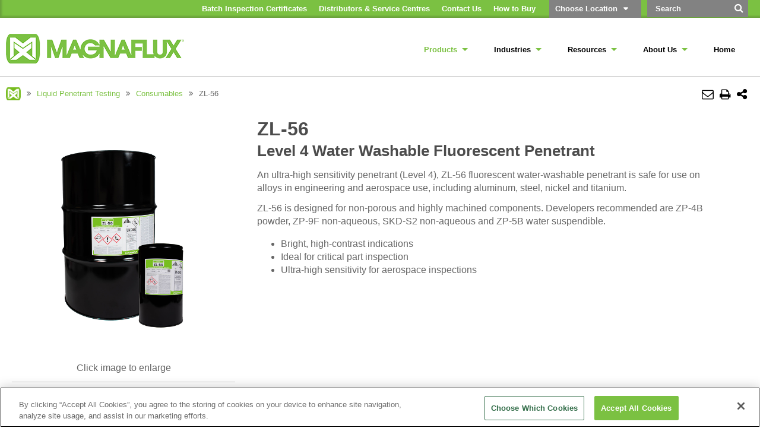

--- FILE ---
content_type: text/html; charset=utf-8
request_url: https://magnaflux.eu/EU/EN/Products/Liquid-Penetrant-Testing/Consumables/ZL-56.htm
body_size: 10665
content:
<!DOCTYPE html>

<html id="htmlTag" class="titanDisplay Chrome Chrome131" lang="en-GB">
<head>
	<!-- gtag consent default settings - denied (Site-level) -->
<script>
// Used to set consent default settings to "denied".  Used as part of the OneTrust implementation.
// Bootstrap dataLayer and gtag
    window.dataLayer = window.dataLayer || [];
    function gtag(){ dataLayer.push(arguments); }
 
    // Optional: Set OneTrust Developer ID (Replace 'xxxxx' or remove line if unknown)
    // gtag('set', 'developer_id.xxxxx', true); 
 
    // Define Default Consent State: DENIED
    gtag('consent', 'default', {
        'ad_storage': 'denied',
        'ad_user_data': 'denied',
        'ad_personalization': 'denied',
        'analytics_storage': 'denied',
         personalization_storage: 'denied',   // optional
        'functionality_storage': 'granted', // Functionality usually granted
        'security_storage': 'granted',      // Security usually granted
        'wait_for_update': 500              // Wait 500ms for OneTrust to load
    });
</script>

<!-- Google Tag Manager (Site-level) -->
<script>(function(w,d,s,l,i){w[l]=w[l]||[];w[l].push({"gtm.start":
new Date().getTime(),event:"gtm.js"});var f=d.getElementsByTagName(s)[0],
j=d.createElement(s),dl=l!="dataLayer"?"&l="+l:"";j.async=true;j.src=
"https://www.googletagmanager.com/gtm.js?id="+i+dl;f.parentNode.insertBefore(j,f);
})(window,document,"script","dataLayer","GTM-N8HFHGK");</script>

<!-- Cookie Pro (Site-level) -->
<!-- CookiePro Cookies Consent Notice start -->
<script src="https://cookie-cdn.cookiepro.com/scripttemplates/otSDKStub.js"  type="text/javascript" charset="UTF-8" data-domain-script="b5096b9f-b74c-4003-be9d-fb99e5fcbe89" ></script>
<script type="text/javascript">
function OptanonWrapper() {[].slice.call(document.querySelectorAll("button:not([type])")).forEach(btn => btn.setAttribute("type", "button"));} 
</script>
<!-- CookiePro Cookies Consent Notice end -->

<!-- Raw Snippet (Site-level) -->
<meta content="initial-scale=1,maximum-scale=4.0,minimum-scale=1.0,user-scalable=yes,width=device-width" name="viewport"/>
<link href='//fonts.googleapis.com/css?family=Lato:400,300,700,900' rel='stylesheet' type='text/css'>
<link href="https://maxcdn.bootstrapcdn.com/font-awesome/4.5.0/css/font-awesome.min.css" rel="stylesheet">
<script src="//ajax.googleapis.com/ajax/libs/jquery/2.1.4/jquery.min.js"></script>
<script src="/CommonScripts/Magnaflux/Public/breakpoints.js"></script>
<script src="/CommonScripts/Magnaflux/Public/makeHeight.js"></script>
<script src="/CommonScripts/Magnaflux/Public/fitvid.js"></script>
<script type="text/javascript" src="/CommonScripts/Magnaflux/Public/iframeResizer.min.js"></script>
<script src="/CommonScripts/Magnaflux/Public/scrollto.js"></script>
<!--Fancybox-->
<link rel="stylesheet" href="https://cdn.jsdelivr.net/gh/fancyapps/fancybox@3.5.7/dist/jquery.fancybox.min.css" />
<script src="https://cdn.jsdelivr.net/gh/fancyapps/fancybox@3.5.7/dist/jquery.fancybox.min.js"></script>
<!--Flexslider-->
<link href="/ClientCSS/Magnaflux/Public/MagnafluxFlexslider.css" rel="stylesheet">
<script src="/CommonScripts/Magnaflux/Public/jquery.flexslider-min.js"></script>

<!--<script src='https://www.google.com/recaptcha/api.js'></script>-->

<!-- Open Graph Metadata (Site-level) -->
<meta property="og:url" content="https://magnaflux.eu/EU/EN/Products/Liquid-Penetrant-Testing/Consumables/ZL-56.htm"/>
<meta property="og:title" content="ZL-56"/>
<meta property="og:description" content="ZL-56 Level 4 water washable fluorescent penetrant for Type 1, Method A and Method C liquid penetrant testing"/>
<meta property="og:image" content="https://magnaflux.eu/EU-Files/Images/LPI-Consumables/ZL-56.jpg?Medium"/>
<meta property="og:type" content="website"/>

	<script language='javascript' type='text/javascript' src='/scripts/titanscripts.required.js'></script>
	<link type='text/css' rel='stylesheet' href='/ClientCSS/Magnaflux/Public/magnaflux_rwd.css' /><link type='text/css' rel='stylesheet' href='/ClientCSS/Magnaflux/Public/magnaflux_rwd_styles.css' />
	<meta name="generator" content="Titan CMS 7.5.6.0" />
	<title>ZL-56</title>
	<META name='DocID' content='39757'>
<META name='Title' content='ZL-56'>
<META name='Keywords' content='AMS 2644, fluorescent penetrant, fluorescent penetrant inspection, liquid penetrant testing, Magnaflux, penetrant inspection, penetrant testing, QPL, water washable penetrant, ZL-56, zyglo'>
<META name='Description' content='ZL-56 Level 4 water washable fluorescent penetrant for Type 1, Method A and Method C liquid penetrant testing'>
<META name='Abstract' content='ZL-56 Level 4 water washable fluorescent penetrant for Type 1, Method A and Method C liquid penetrant testing'>
<script language="javascript" type="text/javascript" src="/EU/EN/Products/Liquid-Penetrant-Testing/Consumables/ZL-56_htm_content.js"></script>
	<link rel="alternate+rss" type="application/rss+xml" title="RSS" href="/display/WhatsNew.rss" />
	<script language='javascript' type='text/javascript' src='/scripts/titanscripts.js' async></script>
	
	
	
	<!-- Raw Snippet (Site-level) -->
<script src="/CommonScripts/Magnaflux/Public/Magnaflux_site.js"></script>
<script src="/CommonScripts/Magnaflux/Public/base_overrides.js"></script>

<link href="/ClientCSS/Magnaflux/Public/NWS.Display.Banner.css" rel="stylesheet">
<script src="/CommonScripts/NWS/Modules.CommonScripts/NWS.Display.Banner.js"></script>
<!-- Raw Snippet (Page-level) -->
<meta name=”robots” content=”noindex, follow”>

<!-- Open Graph Metadata (Site-level) -->
<meta property="og:url" content="https://magnaflux.eu/EU/EN/Products/Liquid-Penetrant-Testing/Consumables/ZL-56.htm"/>
<meta property="og:title" content="ZL-56"/>
<meta property="og:description" content="ZL-56 Level 4 water washable fluorescent penetrant for Type 1, Method A and Method C liquid penetrant testing"/>
<meta property="og:image" content="https://magnaflux.eu/EU-Files/Images/LPI-Consumables/ZL-56.jpg?Medium"/>
<meta property="og:type" content="website"/>

<!-- Raw Snippet (Page-level) -->
<!--BEGIN HREFLANG--><link rel='canonical' href='https://magnaflux.eu/EU/EN/Products/Liquid-Penetrant-Testing/Consumables/ZL-56.htm'/> <link rel='alternate' hreflang='en-gb' href='https://magnaflux.eu/EU/EN/Products/Liquid-Penetrant-Testing/Consumables/ZL-56.htm'/> <link rel='alternate' hreflang='en-us' href='https://magnaflux.com/NA/EN/Products/Liquid-Penetrant-Testing/Consumables/ZL-56.htm'/> <link rel='alternate' hreflang='en-in' href='https://magnaflux.in/IN/EN/Products/Liquid-Penetrant-Testing/Consumables/ZL-56-WW.htm'/><!--END HREFLANG-->

	<link rel='shortcut icon' href='/clientcss/magnaflux/public/images/favicon.ico' type='image/x-icon'></link><link rel='icon' href='/clientcss/magnaflux/public/images/favicon.ico' type='image/x-icon'></link>
</head>
<body class="titanBody" id="titanBody">
	<!-- Google Tag Manager NoScript (Site-level) -->
<noscript>
    <iframe src="https://www.googletagmanager.com/ns.html?id=GTM-N8HFHGK" height="0" width="0" style="display:none;visibility:hidden"></iframe>
</noscript>

<form action="/EU/EN/Products/Liquid-Penetrant-Testing/Consumables/ZL-56.htm?dataid=39757&amp;" data-init="button, fieldset, input, object, output, select, textarea" enctype="multipart/form-data" id="routerForm" method="Post"><input name="__RequestVerificationToken" type="hidden" value="12GK5Zg2dDw_3sy4G-ZYuepfIuXBd75eIZeJPA7F9A_eqfkp8sfQSZNsx__1RFjWzELENa0a8hmafuM5RtpORyA9j8-I6g600tPiV1AxH3Q1" />		<script type="text/javascript">document.addEventListener("DOMContentLoaded", NWS.Util.UI.InitRouterForm, { once: true });</script>
</form><script type="text/javascript">
//<![CDATA[
if (!window.mvcClientValidationMetadata) { window.mvcClientValidationMetadata = []; }
window.mvcClientValidationMetadata.push({"Fields":[],"FormId":null,"ReplaceValidationSummary":false});
//]]>
</script>	



<div id="pageTopArea">
    <div id="utilityWrapper">
        <div class="siteBounds">
            <div class="wrapper">
                <div class="utilityNavContainer">
                    <!--BeginNoIndex--><ul class="menu"><li class="navFirst"><a href="/en/Batch-Inspection-Certificates"><span>Batch Inspection Certificates</span></a></li><li><a href="/en/Distributors-and-Service-Centres"><span>Distributors & Service Centres</span></a></li><li><a href="/en/Contact-Us"><span>Contact Us</span></a></li><li class="navLast"><a href="/en/Distributors-and-Service-Centres"><span>How to Buy</span></a></li></ul><!--EndNoIndex-->
                </div>
                <div class="Freeform languageSwitcher utilityNavContainer New100 CenterZone TitanBlock">	<ul class="languageToggle">
		<li class="selector"><a href="#">Choose Location</a></li>
	</ul>
	<div class="Freeform languageLinks StripeGrey">
<ul>
			<li><a href="https://magnaflux.com" linktype="3" target="_blank">North America (English)</a></li>
		</ul>
		<ul>
			<li><a href="https://magnaflux.mx/" linktype="3" target="_blank">Mexico (Spanish)</a></li>
		</ul>
<ul>
			<li><a href="https://magnaflux.com.br/" linktype="3" target="_blank">Brazil (Portuguese)</a></li>
		</ul>
<ul>
			<li><a href="https://magnaflux.eu/en" linktype="3" target="_blank">Europe (English)</a></li>
		</ul>
<ul>
			<li><a href="https://magnaflux.eu/de/" linktype="3" target="_blank">Europe (German)</a></li>
		</ul>
<ul>
			<li><a href="https://magnaflux.com" linktype="3" target="_blank">Southeast Asia and Oceania (English)</a></li>
		</ul>
<ul>
			<li><a href="https://magnaflux.eu/en" linktype="3" target="_blank">Africa and the Middle East (English)</a></li>
		</ul>
<ul>
			<li><a href="https://magnaflux.cn" linktype="3" target="_blank">China (Chinese)</a></li>
		</ul>
<ul>
			<li><a href="https://magnaflux.in" linktype="3" target="_blank">India (English)</a></li>
		</ul>
	</div></div>
                <div class="searchBarContainer">
                    <!--BeginNoIndex--><div class="searchBox"><input type="text" id="searchTerms" name="searchTerms" maxlength="200" value="" onkeydown="NWS.Util.UI.DefaultButton(event, document.getElementById('searchGo'))" placeholder="Search" aria-label="Search by Keyword" /> 
            <input type="button" value="" id="searchGo" name="searchGo" class="search" aria-label="Search" onclick="NWS.Util.UI.SearchSubmit('/en/SearchResults', document.getElementById('searchTerms'))" /></div><!--EndNoIndex-->
                </div>
            </div>
        </div>
    </div>
    <div class="siteBounds">
        <div id="logoControlContainer">
            <a href='/en'><img src='/clientcss/magnaflux/public/images/logo.png' border='0' alt='Magnaflux EU'/></a>
        </div>
        <div id="navigation">
            <div id="navButton"><span>Menu</span><br /><i class="fa fa-reorder"></i></div>
            <div class="navWrapper">
                <div id="scroller">
                    <div id="topNavContainer">
                        <!--BeginNoIndex--><ul class="menu"><li class="navFirst"><a href="/en/Products" class="hasChild current"><span class="arrow"> </span><span>Products</span></a><ul><li><a href="/en/Products/Liquid-Penetrant-Testing" class="hasChild"><span class="arrow"> </span><span>Liquid Penetrant Testing</span></a><ul><li><a href="/en/Products/Liquid-Penetrant-Testing/Accessories"><span>LPI Accessories</span></a></li><li><a href="/en/Products/Liquid-Penetrant-Testing/Consumables"><span>LPI Consumables</span></a></li><li><a href="/en/Products/Liquid-Penetrant-Testing/Equipment"><span>LPI Equipment</span></a></li><li><a href="/en/Products/Liquid-Penetrant-Testing/Test-Services"><span>Test Services</span></a></li></ul></li><li><a href="/en/Products/Magnetic-Particle-Inspection" class="hasChild"><span class="arrow"> </span><span>Magnetic Particle Inspection</span></a><ul><li><a href="/en/Products/Magnetic-Particle-Inspection/Accessories"><span>MPI Accessories</span></a></li><li><a href="/en/Products/Magnetic-Particle-Inspection/Consumables"><span>MPI Consumables</span></a></li><li><a href="/en/Products/Magnetic-Particle-Inspection/Equipment"><span>MPI Equipment</span></a></li><li><a href="/en/Products/Magnetic-Particle-Inspection/Yokes"><span>Yokes</span></a></li></ul></li><li><a href="/en/Products/UV-Lamps"><span>UV Lamps</span></a></li><li><a href="/en/Products/Aqueous-Cleaners"><span>Aqueous Cleaners</span></a></li><li><a href="/en/Products/Ultrasonic-Couplants"><span>Ultrasonic Couplants</span></a></li></ul></li><li><a href="/en/Industries" class="hasChild"><span class="arrow"> </span><span>Industries</span></a><ul><li><a href="/en/Industries/3d-scanning"><span>3D Scanning and Imaging</span></a></li><li><a href="/en/Industries/Aerospace"><span>Aerospace</span></a></li><li><a href="/en/Industries/Automotive"><span>Automotive</span></a></li><li><a href="/en/Industries/Manufacturing"><span>Manufacturing</span></a></li><li><a href="/en/Industries/Marine"><span>Marine</span></a></li><li><a href="/en/Industries/Medical"><span>Medical</span></a></li><li><a href="/en/Industries/Nuclear"><span>Nuclear</span></a></li><li><a href="/en/Industries/Oil-and-Gas"><span>Oil & Gas</span></a></li><li><a href="/en/Industries/Railroad"><span>Railroad</span></a></li></ul></li><li><a href="/en/Resources" class="hasChild"><span class="arrow"> </span><span>Resources</span></a><ul><li><a href="/Magnaflux-EU-EN/Batch-Inspection-Certificates"><span>Batch Inspection Certificates</span></a></li><li><a href="/en/Resources/Blog" class="hasChild"><span class="arrow"> </span><span>Blog</span></a><ul><li><a href="/en/Resources/Blog/Key-Sustainability-Issues-for-NDT"><span>Key Sustainability Issues for NDT</span></a></li></ul></li><li><a href="/en/Resources/Document-Library"><span>Document Library</span></a></li><li><a href="/en/Resources/FAQs"><span>FAQs</span></a></li><li><a href="/en/Resources/Policy-Documents"><span>Policy Documents</span></a></li><li><a href="/en/Resources/Safety-Data-Sheets"><span>Safety Data Sheets</span></a></li><li><a href="/en/Sales-Tools"><span>Sales Tools and Resources</span></a></li><li><a href="/en/Resources/Technical-Data"><span>Technical Data</span></a></li></ul></li><li><a href="/en/About-Us" class="hasChild"><span class="arrow"> </span><span>About Us</span></a><ul><li><a href="/en/Contact-Us"><span>Contact Us</span></a></li><li><a target="_blank" href="/Magnaflux/About-Us/Locations.htm"><span>Locations</span></a></li><li><a href="/en/About-Us/Careers"><span>Careers</span></a></li></ul></li><li class="navLast"><a href="/en"><span>Home</span></a></li></ul><!--EndNoIndex-->
                    </div>
                    <div class="utilityNavContainer">
                        <!--BeginNoIndex--><ul class="menu"><li class="navFirst"><a href="/en/Batch-Inspection-Certificates"><span>Batch Inspection Certificates</span></a></li><li><a href="/en/Distributors-and-Service-Centres"><span>Distributors & Service Centres</span></a></li><li><a href="/en/Contact-Us"><span>Contact Us</span></a></li><li class="navLast"><a href="/en/Distributors-and-Service-Centres"><span>How to Buy</span></a></li></ul><!--EndNoIndex-->
                    </div>
                    <div class="Freeform languageSwitcher utilityNavContainer New100 CenterZone TitanBlock">	<ul class="languageToggle">
		<li class="selector"><a href="#">Choose Location</a></li>
	</ul>
	<div class="Freeform languageLinks StripeGrey">
<ul>
			<li><a href="https://magnaflux.com" linktype="3" target="_blank">North America (English)</a></li>
		</ul>
		<ul>
			<li><a href="https://magnaflux.mx/" linktype="3" target="_blank">Mexico (Spanish)</a></li>
		</ul>
<ul>
			<li><a href="https://magnaflux.com.br/" linktype="3" target="_blank">Brazil (Portuguese)</a></li>
		</ul>
<ul>
			<li><a href="https://magnaflux.eu/en" linktype="3" target="_blank">Europe (English)</a></li>
		</ul>
<ul>
			<li><a href="https://magnaflux.eu/de/" linktype="3" target="_blank">Europe (German)</a></li>
		</ul>
<ul>
			<li><a href="https://magnaflux.com" linktype="3" target="_blank">Southeast Asia and Oceania (English)</a></li>
		</ul>
<ul>
			<li><a href="https://magnaflux.eu/en" linktype="3" target="_blank">Africa and the Middle East (English)</a></li>
		</ul>
<ul>
			<li><a href="https://magnaflux.cn" linktype="3" target="_blank">China (Chinese)</a></li>
		</ul>
<ul>
			<li><a href="https://magnaflux.in" linktype="3" target="_blank">India (English)</a></li>
		</ul>
	</div></div>
                    <div class="searchBarContainer">
                        <!--BeginNoIndex--><div class="searchBox"><input type="text" id="searchBar1_searchTerms" name="searchBar1_searchTerms" maxlength="200" value="" onkeydown="NWS.Util.UI.DefaultButton(event, document.getElementById('searchBar1_searchGo'))" placeholder="Search" aria-label="Search by Keyword" /> 
            <input type="button" value="" id="searchBar1_searchGo" name="searchBar1_searchGo" class="search" aria-label="Search" onclick="NWS.Util.UI.SearchSubmit('/en/SearchResults', document.getElementById('searchBar1_searchTerms'))" /></div><!--EndNoIndex-->
                    </div>

                    <div class="social">
                        <div class="Freeform New100 CenterZone TitanBlock"><ul>
  <li><a href="https://www.linkedin.com/company/magnaflux/" linktype="3" target="_blank"><span class="fa fa-linkedin"><span class="sr-only">LinkedIn</span></span></a></li>
  <li><a href="https://twitter.com/MagnafluxNDT" linktype="3" target="_blank"><span class="fa fa-twitter"><span class="sr-only">Twitter</span></span></a></li>
  <li><a href="https://www.youtube.com/Magnaflux2010" linktype="3" target="_blank"><span class="fa fa-youtube"><span class="sr-only">YouTube</span></span></a></li>
  <li><a href="https://www.instagram.com/magnafluxndt/?hl=en" linktype="3" target="_blank"><span class="fa fa-instagram"><span class="sr-only">Instagram</span></span></a></li>
  <li><a href="https://www.facebook.com/MagnafluxNA/" linktype="3" target="_blank"><span class="fa fa-facebook"><span class="sr-only">Facebook</span></span></a></li>
</ul>
</div>
                    </div>
                </div>
            </div>
        </div>
    </div>
</div>
<div id="contentArea" class="noTitle">
    <div class="siteBounds tools">
        <div id="breadCrumbContainer">
            <!--BeginNoIndex--><ul navName="Breadcrumb" navZone="Breadcrumb" /><!--EndNoIndex-->
        </div><!--/breadCrumbContainer -->
        <div id="toolContainer">
            <div id="pageTools">
                <!--BeginNoIndex--><ul><li><span class="fa fa-envelope-o" onclick="NWS.Util.Print.Email('Website Link');" /></li><li><span class="fa fa-print" onclick="javascript:window.print();" /></li></ul><ul><li class="share"><span class="fa fa-share-alt" /></li><li class="shareMenu"><span class="arrow"> </span><div class="shareIcons"><ul><li><span class="fa fa-facebook" onclick="javascript:PrintPage_Sharing('Facebook', '', '');" /></li><li><span class="fa fa-twitter" onclick="javascript:PrintPage_Sharing('Twitter', '', '');" /></li><li><span class="fa fa-linkedin" onclick="javascript:PrintPage_Sharing('LinkedIn', '', '');" /></li></ul></div></li></ul><!--EndNoIndex--><script type='text/javascript' src='/CommonScripts/NWS/Modules.CommonScripts/NWS.Display.SocialMediaSupport.js'></script>
            </div>
        </div>
    </div>
    <div id="centerZone">
        <div class="DataDetail ProductDetail New100 CenterZone TitanBlock"><div class="oneDetail"><div class="item"><!--content spacer--><div class="WhiteBlock wrapme"><!--content spacer--><ul navname="Breadcrumb" navzone="Breadcrumb" id="Breadcrumb"><li><a href="/Magnaflux">Magnaflux</a><span /></li><li><a href="/en/Products/Liquid-Penetrant-Testing">Liquid Penetrant Testing</a><span /></li><li><a href="/en/Products/Liquid-Penetrant-Testing/Consumables">Consumables</a><span /></li><li class="current">ZL-56</li></ul><div class="siteBounds"><!--content spacer--><div class="FlexWrapper"><!--content spacer--><div class="Flex33"><!--content spacer--><div class="clearfix"><!--content spacer--><div id="productImageContainer"><a href="/EU-Files/Images/LPI-Consumables/ZL-56.jpg"><img class="productImage" id="productMainImage" src="/EU-Files/Images/LPI-Consumables/ZL-56.jpg" /></a><!--comment--><p>Click image to enlarge</p></div><div id="productThumbnails"><ul class="slides"><li><a data-fancybox="group" href="/EU-Files/Images/LPI-Consumables/ZL-56.jpg"><img alt="ZL-56.jpg139119Image" src="/EU-Files/Images/LPI-Consumables/ZL-56.jpg?Thumbnail" /></a></li><li><a data-fancybox="group" href="/EU-Files/Images/LPI-Consumables/ZL-56_25L1.jpg"><img alt="ZL-56_25L.jpg145767Image" src="/EU-Files/Images/LPI-Consumables/ZL-56_25L1.jpg?Thumbnail" /></a></li><li><a data-fancybox="group" href="/EU-Files/Images/LPI-Consumables/ZL-56_200L1.jpg"><img alt="ZL-56_200L.jpg117144Image" src="/EU-Files/Images/LPI-Consumables/ZL-56_200L1.jpg?Thumbnail" /></a></li><!--comment--></ul></div></div><div class="clearfix"><!--content spacer--><p class="CTA_buttons"><span class="button"><a href="/EU-Files/Product-Data-Sheets/Chemical-Consumables/ZL15B-ZL19-ZL60C-ZL60D-ZL67B-ZL56-PDS.pdf">Product Data Sheet</a></span></p><p class="CTA_buttons"><span class="button"><a href="/en/Resources/Safety-Data-Sheets">Safety Data Sheet</a></span></p><p class="CTA_buttons"><span class="button"><a href="/EU-Files/Brochures/Penetrant-Product-Brochure-EMEAR.pdf">Penetrant Products Brochure</a></span></p><p class="CTA_buttons"><span class="button"><a href="/en/Distributors-and-Service-Centres">Locate a Distributor</a></span></p></div></div><div class="Flex66 dataTable"><!--content spacer--><h1>ZL-56</h1><h2>Level 4 Water Washable Fluorescent Penetrant</h2><div class="Description"><p>An ultra-high sensitivity penetrant (Level 4), ZL-56 fluorescent water-washable penetrant is safe for use on alloys in engineering and aerospace use, including aluminum, steel, nickel and titanium.</p>  <p>ZL-56 is designed for non-porous and highly machined components. Developers recommended are ZP-4B powder, ZP-9F non-aqueous, SKD-S2 non-aqueous and ZP-5B water suspendible.</p>  <ul>  <li>Bright, high-contrast indications</li>  <li>Ideal for critical part inspection</li>  <li>Ultra-high sensitivity for aerospace inspections</li> </ul> </div></div></div><div class="tiles"><!--content spacer--><div class="tile" id="OrderInfo"><a name="OrderInfo"><!--ph--></a><header><h3>Ordering Information</h3></header><section><div class="Float50"><span class="label">25 litres</span><span class="value">056C201</span></div><div class="Float50"><div class="whereToBuy"><div class="ps-widget" ps-sku="056C201"><!--ph--></div><!--ph--></div><!--ph--></div><p class="clearfix"><!--ph--></p><div class="Float50"><span class="label">200 litres</span><span class="value">056C202</span></div><div class="Float50"><div class="whereToBuy"><div class="ps-widget" ps-sku="056C202"><!--ph--></div><!--ph--></div><!--ph--></div><p class="clearfix"><!--ph--></p></section></div><div class="tile"><header><h3>Product Properties</h3></header><section><p><span class="label">NDT Type</span><span class="value">Fluorescent Penetrant Testing</span></p><p><span class="label">Penetrant Type</span><span class="value">Type 1</span></p><p><span class="label">Fluorescent Penetrant Sensitivity</span><span class="value">Level 4 - Ultra-High Sensitivity</span></p><p><span class="label">Penetrant Methods</span><span class="value">Method A</span>, <span class="value">Method C</span></p><p><span class="label">Removal Type</span><span class="value">Water Washable</span></p><p><span class="label">Required Equipment</span><span class="value">UV light source</span></p><!--comment--></section></div><div class="tile"><header><h3>Applications</h3></header><section><p><span class="label">Ideal Application</span><span class="value">Aerospace alloys</span>, <span class="value">Aluminum</span>, <span class="value">Critical components</span>, <span class="value">High-stress parts</span>, <span class="value">Nickel</span>, <span class="value">Non-porous surfaces</span>, <span class="value">Smooth, machined surface finish</span>, <span class="value">Steel</span>, <span class="value">Titanium</span></p><p><span class="label">Defect Examples</span><span class="value">Finished surface cracks</span>, <span class="value">Scratches</span></p><!--comment--></section></div><div class="tile"><header><h3>Compliance</h3></header><section><p><span class="label">Standards</span><span class="value">AMS 2644</span>, <span class="value">ASME BPVC</span>, <span class="value">ASTM E1417/E1417M</span>, <span class="value">ASTM E165/E165M-18</span>, <span class="value">MIL-STD-2132</span>, <span class="value">Rolls Royce RRP 58003 (CSS 232)</span></p><!--comment--></section></div><h3>Resources</h3><div><p class="files"><a href="/EU-Files/Brochures/Penetrant-Product-Brochure-EMEAR.pdf">Penetrant Products Brochure</a></p></div></div></div></div><div class="GreyBlock wrapme"><div class="siteBounds"><h3>Related Products</h3><ul class="tiles four"><li class="tile"><header><a href="/EU/EN/Products/Liquid-Penetrant-Testing/Consumables/ZL-15B.htm"><img src="/EU-Files/Images/LPI-Consumables/ZL-15B.jpg?Small" alt="ZL-15B" /></a><!--placeholder--></header><section><h4><a href="/EU/EN/Products/Liquid-Penetrant-Testing/Consumables/ZL-15B.htm">ZL-15B</a></h4><p> ZL-15B Level 1/2 water washable fluorescent penetrant for Method A and C liquid penetrant testing</p></section></li><li class="tile"><header><a href="/EU/EN/Products/Liquid-Penetrant-Testing/Consumables/ZL-19.htm"><img src="/EU-Files/Images/LPI-Consumables/ZL-19.jpg?Small" alt="ZL-19" /></a><!--placeholder--></header><section><h4><a href="/EU/EN/Products/Liquid-Penetrant-Testing/Consumables/ZL-19.htm">ZL-19</a></h4><p>ZL-19 Level 1 water washable fluorescent penetrant for Method A/C liquid penetrant testing</p></section></li><li class="tile"><header><a href="/EU/EN/Products/Liquid-Penetrant-Testing/Consumables/ZL-60C.htm"><img src="/EU-Files/Images/LPI-Consumables/ZL-60C.jpg?Small" alt="ZL-60C" /></a><!--placeholder--></header><section><h4><a href="/EU/EN/Products/Liquid-Penetrant-Testing/Consumables/ZL-60C.htm">ZL-60C</a></h4><p>ZL-60C Level 2 water washable fluorescent penetrant for Method A/C liquid penetrant testing</p></section></li><li class="tile"><header><a href="/EU/EN/Products/Liquid-Penetrant-Testing/Consumables/ZL-60D.htm"><img src="/EU-Files/Images/LPI-Consumables/ZL-60D.jpg?Small" alt="ZL-60D" /></a><!--placeholder--></header><section><h4><a href="/EU/EN/Products/Liquid-Penetrant-Testing/Consumables/ZL-60D.htm">ZL-60D</a></h4><p>ZL-60D Level 2 water washable fluorescent penetrant for Method A/C liquid penetrant testing</p></section></li><li class="tile"><header><a href="/EU/EN/Products/Liquid-Penetrant-Testing/Consumables/ZL-67B.htm"><img src="/EU-Files/Images/LPI-Consumables/ZL-67B.jpg?Small" alt="ZL-67B" /></a><!--placeholder--></header><section><h4><a href="/EU/EN/Products/Liquid-Penetrant-Testing/Consumables/ZL-67B.htm">ZL-67B</a></h4><p>ZL-67B Level 3 water washable fluorescent penetrant for Method A/C liquid penetrant testing</p></section></li><li class="tile"><header><a href="/EU/EN/Products/UV-Lamps/Accessories/EV6000.htm"><img src="/Files/Images/UV-lamps/EV6000.jpg?Small" alt="EV6000" /></a><!--placeholder--></header><section><h4><a href="/EU/EN/Products/UV-Lamps/Accessories/EV6000.htm">EV6000</a></h4><p>EV6000 portable, hand-held LED UV lamp for fluorescent PT and MT</p></section></li><li class="tile"><section><h4><a href="/EU/EN/Products/UV-Lamps/Accessories/ST700.htm">UV Lamps</a></h4><p>LED UV lamps and black lights for non-destructive testing</p></section></li></ul></div></div><div class="classifications"><!--placeholder--></div></div><!--placeholder--></div><script type='text/javascript'>NWS.Modules.LoadResources([], [], []);</script></div>
        <script type='text/javascript'>NWS.Modules.LoadResources(["/scripts/NWS.Fields.js","/Views/Display/Blocks/Support/NWS.FormEditorSupport.js","/Views/Display/Blocks/Commenting/CommentsDisplay.js"], [{"func":"NWS.Block.Comments.Init","args":{}}], []);</script>
    </div>
</div>
<div class="emailForm GreenBlock wrapme">
    <div class="siteBounds">
        <div class="Freeform StripeGreen New100 CenterZone TitanBlock"><p style="text-transform:uppercase">Subscribe to Magnaflux NDT Blogs:</p>
<iframe src="https://go.magnaflux.com/l/480051/2018-02-20/3s3zp" width="100%" scrolling="no" id="heighttracker" style="border: 0"></iframe></div>
    </div>
</div>

<div id="bottomContainer">
    <div class="siteBounds">
        <div class="Float50 firstItemInRow">
            <div id="address">
                <div class="Freeform New100 CenterZone TitanBlock"><h4>Magnaflux</h4>

<p>Faraday Road, South Dorcan Industrial Estate<br />
Swindon, Wiltshire, SN3 5HE, UK<br />
Telephone: +44 (0)1793 524566<br />
<a href="https://magnaflux.eu/en/Contact-Us" linktype="2" target="_self">Contact Magnaflux Customer Service</a></p>

<p><span style="font-size:10px">Magnaflux, A Division of ITW Limited&nbsp;&nbsp; VAT number: GB 531 8325 59</span></p>
</div><div class="Freeform New100 CenterZone TitanBlock"><script>
NWS.Display.Banner.init({
		bannerContainerSelector: "#centerZone",
		insertLocation: "modal" /* firstChild, lastChild, beforeContainer, afterContainer, modal*/,
		sourceContentPath: "/en/OffNav/AlertBanner",
		sourceContentSelector: "#centerZone div.CenterZone",
		rememberClose: true
		//,wrapper: "<div class='banner'></div>" });
	});
</script>
</div><div class="Freeform New100 CenterZone TitanBlock"><script>
NWS.Display.Banner.init({
		bannerContainerSelector: "#centerZone",
		insertLocation: "animate" /* firstChild, lastChild, beforeContainer, afterContainer, modal*/,
		sourceContentPath: "/en/Side-Panel",
		sourceContentSelector: "#centerZone div.CenterZone"
                                             ,rememberClose: false
                                             ,openPanelName:"Connect with Us"
                                             ,animation: {animateInClass: "slideInRight"
                                             ,animateOutClass: "slideOutRight"}
	});
</script>
</div>
            </div>
            <div class="social">
                <div class="Freeform New100 CenterZone TitanBlock"><ul>
  <li><a href="https://www.linkedin.com/company/magnaflux/" linktype="3" target="_blank"><span class="fa fa-linkedin"><span class="sr-only">LinkedIn</span></span></a></li>
  <li><a href="https://twitter.com/MagnafluxNDT" linktype="3" target="_blank"><span class="fa fa-twitter"><span class="sr-only">Twitter</span></span></a></li>
  <li><a href="https://www.youtube.com/Magnaflux2010" linktype="3" target="_blank"><span class="fa fa-youtube"><span class="sr-only">YouTube</span></span></a></li>
  <li><a href="https://www.instagram.com/magnafluxndt/?hl=en" linktype="3" target="_blank"><span class="fa fa-instagram"><span class="sr-only">Instagram</span></span></a></li>
  <li><a href="https://www.facebook.com/MagnafluxNA/" linktype="3" target="_blank"><span class="fa fa-facebook"><span class="sr-only">Facebook</span></span></a></li>
</ul>
</div>
            </div>
        </div>
        <div class="Float50 footerMap">
            <div class="Freeform New100 CenterZone TitanBlock"><img id="footNavImg" src="/ClientCSS/Magnaflux/Public/images/InternationalMap/eu.jpg" alt="Select Your Country" width="514" height="219" usemap="#Map">
<map name="Map">
  <area class="mapNA" shape="poly" coords="10,98,50,98,78,90,79,77,92,80,101,81,107,81,123,83,128,88,134,89,152,85,160,82,169,79,176,78,188,73,188,55,186,43,187,35,187,32,185,27,183,18,187,5,182,8,194,3,167,4,143,4,132,4,117,5,107,7,97,9,70,8,52,13,42,16,28,25,21,34,14,43,17,56,12,61,11,76,11,91" href="https://www.magnaflux.com/Magnaflux" alt="North America">
  <area id="mapMX" target="_blank" shape="poly" coords="49,102,48,99,77,91,81,75,91,79,100,81,125,84,133,93,136,96,138,105,131,115,129,119,93,116,49,116,48,101" href="https://magnaflux.mx/Magnaflux-Mexico.htm" alt="Mexico">
  <area id="mapBR" target="_blank" href="https://www.magnaflux.com.br/" alt="Brazil" shape="poly" coords="168,169,149,163,146,170,150,183,151,201,156,215,231,210,243,154,204,151,199,130,173,124,155,123,158,126,152,123,150,126,144,120,144,126,140,127,140,132,139,135,134,138,143,147,149,145,152,154">
  
  <area id="mapCH" target="_blank" href="https://www.magnaflux.cn/" alt="China" shape="poly" coords="371,87,362,83,361,74,355,71,354,64,360,63,364,56,372,51,376,59,390,62,399,59,405,57,409,49,416,48,419,52,425,53,423,62,415,65,405,66,409,70,425,80,481,83,480,100,434,100,424,95,404,93,398,89,394,92,391,88,386,87,384,83,372,87">

  <area id="mapEU" target="_blank" href="https://magnaflux.eu/" alt="Europe" shape="poly" coords="186,10,196,3,282,2,284,19,285,31,285,38,281,43,280,52,289,53,314,65,320,71,326,68,335,69,341,72,346,70,356,70,357,76,357,81,351,85,351,90,342,88,324,112,324,154,308,186,268,199,242,154,204,153,189,81">
  <area id="mapIN" target="_blank" shape="poly" coords="323,135,323,112,340,88,350,90,350,85,355,82,356,71,362,73,363,83,374,87,386,83,380,92,372,93,374,133,323,136" href="https://magnaflux.in/" alt="India">
  <area class="mapNA" shape="poly" coords="402,65,418,63,423,62,424,56,428,59,432,44,448,50,502,50,502,218,325,218,332,170,375,167,372,93,381,92,385,85,393,86,393,90,399,88,403,92,413,94,426,94,435,100,480,99,481,83,425,82,406,69" href="https://www.magnaflux.com/Magnaflux" alt="New Zealand, Australia, Japan, Southeast Asia">
</map></div>
        </div>
        <div id="bottomNavContainer">
            <!--BeginNoIndex--><ul navName="Bottom" navZone="Bottom"><li class="navFirst"><a target="_blank" rel="noopener noreferrer" href="https://careers.itw.com/us/en/magnaflux">Careers</a></li><li><a href="/en/Contact-Us">Contact Us</a></li><li><a target="_blank" rel="noopener noreferrer" href="/Files/Corporate/ITW-Slavery-Statement.pdf">Modern Slavery Statement</a></li><li><a target="_blank" rel="noopener noreferrer" href="/Privacy-Policy">Privacy Policy</a></li><li><a target="_blank" rel="noopener noreferrer" href="/EU-Files/Corporate/CustomerPrivacyNoticeMXDEEnglish.pdf">Customer Privacy Notice</a></li><li><a target="_blank" rel="noopener noreferrer" href="/EU-Files/Corporate/TERMSANDCONDITIONS-RevisedJuly2018.pdf">Terms & Conditions of Sale</a></li><li class="navLast"><a target="_blank" rel="noopener noreferrer" href="https://www.itw.com/sustainability/reports-and-downloads/">Sustainability Report</a></li></ul><!--EndNoIndex-->
        </div>
    </div>
</div>
<div id="contentFooter" class="siteBounds">
    &copy; 2026 Magnaflux - All Rights Reserved.
</div>
<a href="#" id="scrollTop"><i class="fa fa-angle-up"></i><span>top</span></a>
	

	<!-- Cookie Pro Utility (Site-level) -->
<script type="text/javascript">
	NWS.initNamespace("NWS.Magnaflux.Titan.CookiePro", function() {
		var _ = {
			wireupFormLinks: function() {
				let formLinks = document.querySelectorAll(".open-cookie-settings");
				formLinks.forEach(l => l.addEventListener("click", function (e) {
					e.preventDefault();
					OneTrust.ToggleInfoDisplay();
				}));
			}
		}
		return {
			init: function() {
				_.wireupFormLinks();
			}
		}
	});
	NWS.Magnaflux.Titan.CookiePro.init();
</script>

</body>
</html>


--- FILE ---
content_type: text/html; charset=utf-8
request_url: https://go.magnaflux.com/l/480051/2018-02-20/3s3zp
body_size: 4636
content:
<!DOCTYPE html>
<html>
	<head>
		<base href="https://go.pardot.com" >
		<meta charset="utf-8"/>
		<meta http-equiv="Content-Type" content="text/html; charset=utf-8"/>
		<meta name="description" content=""/>
		<title></title>
		  <style type="text/css">
#pardot-form.form input,#pardot-form.form textarea, #pardot-form.form select {
	padding: 4px;border: 1px solid #fff;
}
#pardot-form .submit input {    
	background: transparent;
	border: 1px solid #fff;
	color: #ffffff;
	text-align: center;
	display: inline-block;
	font-size: initial;
	padding: 4px 13px 6px;
	box-sizing:border-box;
	line-height: 1;
}
#pardot-form.form p,
#pardot-form.form a {
    color: #fff;
}
#pardot-form.form p.required, #pardot-form.form span.required, #pardot-form.form label.required {
	font-weight: normal;
}
#pardot-form.form {
	padding:0;
}
@media (min-width:768px) {  
#pardot-form .g-recaptcha > div:first-child {margin-left:158px;} 
}
@media (max-width:767px) {     
	
#pardot-form.form p label {
 text-align:left;
}
#pardot-form.form p.submit {
    margin: 1em .5em .2em .5em;
}
#pardot-form.form p.no-label,#pardot-form.form p.email-pref {
 margin:.2em .5em .6em .5em;
}
}
     </style>
	<link rel="stylesheet" type="text/css" href="https://go.magnaflux.com/css/form.css?ver=2021-09-20" />
<script type="text/javascript" src="https://go.magnaflux.com/js/piUtils.js?ver=2021-09-20"></script><script type="text/javascript">
piAId = '481051';
piCId = '10560';
piHostname = 'pi.pardot.com';
if(!window['pi']) { window['pi'] = {}; } pi = window['pi']; if(!pi['tracker']) { pi['tracker'] = {}; } pi.tracker.pi_form = true;
(function() {
	function async_load(){
		var s = document.createElement('script'); s.type = 'text/javascript';
		s.src = ('https:' == document.location.protocol ? 'https://pi' : 'http://cdn') + '.pardot.com/pd.js';
		var c = document.getElementsByTagName('script')[0]; c.parentNode.insertBefore(s, c);
	}
	if(window.attachEvent) { window.attachEvent('onload', async_load); }
	else { window.addEventListener('load', async_load, false); }
})();
</script></head>
	<body>
		<form accept-charset="UTF-8" method="post" action="https://go.magnaflux.com/l/480051/2018-02-20/3s3zp" class="form" id="pardot-form">

<style type="text/css">
form.form p.required label, form.form span.required label { background: none; padding-left: 0px; }
</style>





	<script type="text/javascript" src="https://cdnjs.cloudflare.com/ajax/libs/iframe-resizer/3.5.15/iframeResizer.contentWindow.min.js">
</script>
		
		
		
			<p class="form-field  email pd-text required required-custom    ">
				
					<label class="field-label" for="480051_21790pi_480051_21790">Email *</label>
				
				
				<input type="text" name="480051_21790pi_480051_21790" id="480051_21790pi_480051_21790" value="" class="text" size="30" maxlength="255" onchange="" onfocus="" />
				
			</p>
			<div id="error_for_480051_21790pi_480051_21790" style="display:none"></div>
			
		
			<p class="form-field  first_name pd-text required required-custom    ">
				
					<label class="field-label" for="480051_21786pi_480051_21786">First Name *</label>
				
				
				<input type="text" name="480051_21786pi_480051_21786" id="480051_21786pi_480051_21786" value="" class="text" size="30" maxlength="40" onchange="" onfocus="" />
				
			</p>
			<div id="error_for_480051_21786pi_480051_21786" style="display:none"></div>
			
		
			<p class="form-field  last_name pd-text required required-custom    ">
				
					<label class="field-label" for="480051_21788pi_480051_21788">Last Name *</label>
				
				
				<input type="text" name="480051_21788pi_480051_21788" id="480051_21788pi_480051_21788" value="" class="text" size="30" maxlength="80" onchange="" onfocus="" />
				
			</p>
			<div id="error_for_480051_21788pi_480051_21788" style="display:none"></div>
			
		
			<p class="form-field  country pd-select required required-custom    ">
				
					<label class="field-label" for="480051_71234pi_480051_71234">Country *</label>
				
				
				<select name="480051_71234pi_480051_71234" id="480051_71234pi_480051_71234" class="select" onchange=""><option value="" selected="selected"></option>
<option value="441808">Afghanistan</option>
<option value="441810">Albania</option>
<option value="441812">Algeria</option>
<option value="441814">American Samoa</option>
<option value="441816">Andorra</option>
<option value="441818">Angola</option>
<option value="441820">Anguilla</option>
<option value="441822">Antarctica</option>
<option value="441824">Antigua and Barbuda</option>
<option value="441826">Argentina</option>
<option value="441828">Armenia</option>
<option value="441830">Aruba</option>
<option value="441832">Australia</option>
<option value="441834">Austria</option>
<option value="441836">Azerbaijan</option>
<option value="441838">Bahamas</option>
<option value="441840">Bahrain</option>
<option value="441842">Bangladesh</option>
<option value="441844">Barbados</option>
<option value="441846">Belarus</option>
<option value="441848">Belgium</option>
<option value="441850">Belize</option>
<option value="441852">Benin</option>
<option value="441854">Bermuda</option>
<option value="441856">Bhutan</option>
<option value="441858">Bolivia</option>
<option value="441860">Bosnia and Herzegovina</option>
<option value="441862">Botswana</option>
<option value="441864">Brazil</option>
<option value="441866">British Indian Ocean Territory</option>
<option value="441868">British Virgin Islands</option>
<option value="441870">Brunei Darussalam</option>
<option value="441872">Bulgaria</option>
<option value="441874">Burkina Faso</option>
<option value="441876">Burundi</option>
<option value="441878">Cambodia</option>
<option value="441880">Cameroon</option>
<option value="475307">Canada</option>
<option value="441882">Cape Verde</option>
<option value="441884">Cayman Islands</option>
<option value="441886">Central African Republic</option>
<option value="441888">Chad</option>
<option value="441890">Chile</option>
<option value="441892">China</option>
<option value="441894">Christmas Island</option>
<option value="441896">Cocos (Keeling) Islands</option>
<option value="441898">Colombia</option>
<option value="441900">Comoros</option>
<option value="441902">Congo</option>
<option value="441904">Cook Islands</option>
<option value="441906">Costa Rica</option>
<option value="441908">Croatia</option>
<option value="441910">Cuba</option>
<option value="441912">Cura&ccedil;ao</option>
<option value="441914">Cyprus</option>
<option value="441916">Czech Republic</option>
<option value="441918">C&ocirc;te d&rsquo;Ivoire</option>
<option value="441920">Democratic Republic of the Congo</option>
<option value="441922">Denmark</option>
<option value="441924">Djibouti</option>
<option value="441926">Dominica</option>
<option value="441928">Dominican Republic</option>
<option value="441930">Ecuador</option>
<option value="441932">Egypt</option>
<option value="441934">El Salvador</option>
<option value="441936">Equatorial Guinea</option>
<option value="441938">Eritrea</option>
<option value="441940">Estonia</option>
<option value="441942">Ethiopia</option>
<option value="441944">Falkland Islands</option>
<option value="441946">Faroe Islands</option>
<option value="441948">Fiji</option>
<option value="441950">Finland</option>
<option value="441952">France</option>
<option value="441954">French Guiana</option>
<option value="441956">French Polynesia</option>
<option value="441958">French Southern Territories</option>
<option value="441960">Gabon</option>
<option value="441962">Gambia</option>
<option value="441964">Georgia</option>
<option value="441966">Germany</option>
<option value="441968">Ghana</option>
<option value="441970">Gibraltar</option>
<option value="441972">Greece</option>
<option value="441974">Greenland</option>
<option value="441976">Grenada</option>
<option value="441978">Guadeloupe</option>
<option value="441980">Guam</option>
<option value="441982">Guatemala</option>
<option value="441984">Guernsey</option>
<option value="441986">Guinea</option>
<option value="441988">Guinea-Bissau</option>
<option value="441990">Guyana</option>
<option value="441992">Haiti</option>
<option value="441994">Honduras</option>
<option value="441996">Hungary</option>
<option value="441998">Iceland</option>
<option value="442000">India</option>
<option value="442002">Indonesia</option>
<option value="442004">Iran, Islamic Republic of</option>
<option value="442006">Iraq</option>
<option value="442008">Ireland</option>
<option value="442010">Isle of Man</option>
<option value="442012">Israel</option>
<option value="442014">Italy</option>
<option value="442016">Jamaica</option>
<option value="442018">Japan</option>
<option value="442020">Jersey</option>
<option value="442022">Jordan</option>
<option value="442024">Kazakhstan</option>
<option value="442026">Kenya</option>
<option value="442028">Kiribati</option>
<option value="442030">Korea, Republic of</option>
<option value="442032">Kuwait</option>
<option value="442034">Kyrgyzstan</option>
<option value="442036">Laos</option>
<option value="442038">Latvia</option>
<option value="442040">Lebanon</option>
<option value="442042">Lesotho</option>
<option value="442044">Liberia</option>
<option value="442046">Libya</option>
<option value="442048">Liechtenstein</option>
<option value="442050">Lithuania</option>
<option value="442052">Luxembourg</option>
<option value="442054">Macao S.A.R., China</option>
<option value="442056">Madagascar</option>
<option value="442058">Malawi</option>
<option value="442060">Malaysia</option>
<option value="442062">Maldives</option>
<option value="442064">Mali</option>
<option value="442066">Malta</option>
<option value="442068">Marshall Islands</option>
<option value="442070">Martinique</option>
<option value="442072">Mauritania</option>
<option value="442074">Mauritius</option>
<option value="442076">Mayotte</option>
<option value="442078">Mexico</option>
<option value="442080">Micronesia</option>
<option value="442082">Moldova</option>
<option value="442084">Monaco</option>
<option value="442086">Mongolia</option>
<option value="442088">Montenegro</option>
<option value="442090">Montserrat</option>
<option value="442092">Morocco</option>
<option value="442094">Mozambique</option>
<option value="442096">Myanmar</option>
<option value="442098">Namibia</option>
<option value="442100">Nauru</option>
<option value="442102">Nepal</option>
<option value="442104">Netherlands</option>
<option value="442106">New Caledonia</option>
<option value="442108">New Zealand</option>
<option value="442110">Nicaragua</option>
<option value="442112">Niger</option>
<option value="442114">Nigeria</option>
<option value="442116">Niue</option>
<option value="442118">Norfolk Island</option>
<option value="442120">North Korea</option>
<option value="442122">North Macedonia</option>
<option value="442124">Northern Mariana Islands</option>
<option value="442126">Norway</option>
<option value="442128">Oman</option>
<option value="442130">Pakistan</option>
<option value="442132">Palau</option>
<option value="442134">Palestinian Territory</option>
<option value="442136">Panama</option>
<option value="442138">Papua New Guinea</option>
<option value="442140">Paraguay</option>
<option value="442142">Peru</option>
<option value="442144">Philippines</option>
<option value="442146">Pitcairn</option>
<option value="442148">Poland</option>
<option value="442150">Portugal</option>
<option value="442152">Puerto Rico</option>
<option value="442154">Qatar</option>
<option value="442156">Romania</option>
<option value="442158">Russian Federation</option>
<option value="442160">Rwanda</option>
<option value="442162">R&eacute;union</option>
<option value="442164">Saint Barth&eacute;lemy</option>
<option value="442166">Saint Helena</option>
<option value="442168">Saint Kitts and Nevis</option>
<option value="442170">Saint Lucia</option>
<option value="442172">Saint Pierre and Miquelon</option>
<option value="442174">Saint Vincent and the Grenadines</option>
<option value="442176">Samoa</option>
<option value="442178">San Marino</option>
<option value="442180">Sao Tome and Principe</option>
<option value="442182">Saudi Arabia</option>
<option value="442184">Senegal</option>
<option value="442186">Serbia</option>
<option value="442188">Seychelles</option>
<option value="442190">Sierra Leone</option>
<option value="442192">Singapore</option>
<option value="442194">Slovakia</option>
<option value="442196">Slovenia</option>
<option value="442198">Solomon Islands</option>
<option value="442200">Somalia</option>
<option value="442202">South Africa</option>
<option value="442204">South Sudan</option>
<option value="442206">Spain</option>
<option value="442208">Sri Lanka</option>
<option value="442210">Sudan</option>
<option value="442212">Suriname</option>
<option value="442214">Svalbard and Jan Mayen</option>
<option value="442216">Swaziland</option>
<option value="442218">Sweden</option>
<option value="442220">Switzerland</option>
<option value="442222">Syria</option>
<option value="442224">Tajikistan</option>
<option value="442226">Tanzania</option>
<option value="442228">Thailand</option>
<option value="442230">Timor-Leste</option>
<option value="442232">Togo</option>
<option value="442234">Tokelau</option>
<option value="442236">Tonga</option>
<option value="442238">Trinidad and Tobago</option>
<option value="442240">Tunisia</option>
<option value="442242">Turkey</option>
<option value="442244">Turkmenistan</option>
<option value="442246">Turks and Caicos Islands</option>
<option value="442248">Tuvalu</option>
<option value="442250">U.S. Virgin Islands</option>
<option value="442252">Uganda</option>
<option value="442254">Ukraine</option>
<option value="442256">United Arab Emirates</option>
<option value="442258">United Kingdom</option>
<option value="475309">United States</option>
<option value="442260">United States Minor Outlying Islands</option>
<option value="442262">Uruguay</option>
<option value="442264">Uzbekistan</option>
<option value="442266">Vanuatu</option>
<option value="442268">Vatican</option>
<option value="442270">Venezuela, Bolivarian Republic of</option>
<option value="442272">Vietnam</option>
<option value="442274">Wallis and Futuna</option>
<option value="442276">Western Sahara</option>
<option value="442278">Yemen</option>
<option value="442280">Zambia</option>
<option value="442282">Zimbabwe</option>
</select>
				
			</p>
			<div id="error_for_480051_71234pi_480051_71234" style="display:none"></div>
			
		
			<p class="form-field  Privacy_Policy pd-checkbox required required-custom  no-label  ">
				
				
				<span class="value"><span><input type="checkbox" name="480051_25416pi_480051_25416_151584" id="480051_25416pi_480051_25416_151584" value="151584" onchange="" /><label class="inline" for="480051_25416pi_480051_25416_151584">I agree with the Magnaflux <a href="https://www.magnaflux.com/privacy-policy/" target="_blank">Privacy Policy</a></label></span></span>
				
			</p>
			<div id="error_for_480051_25416pi_480051_25416" style="display:none"></div>
			
		
			<p class="form-field  Opt_In pd-checkbox required required-custom  no-label  ">
				
				
				<span class="value"><span><input type="checkbox" name="480051_25496pi_480051_25496_151586" id="480051_25496pi_480051_25496_151586" value="151586" onchange="" /><label class="inline" for="480051_25496pi_480051_25496_151586">Subscribe to emails</label></span></span>
				
			</p>
			<div id="error_for_480051_25496pi_480051_25496" style="display:none"></div>
			
		
			<p class="form-field %%form-field-css-classes%% pd-captcha required hidden   %%form-field-dependency-css%%">
				
				
				<div class="g-recaptcha" data-sitekey="6LdeKFcdAAAAAA8ieqIc8bHuW-X3fbCAl09z_wJd"></div>
<script type="text/javascript" src="https://www.google.com/recaptcha/enterprise.js">
</script>

				
			</p>
			<div id="error_for_Recaptchapi_Recaptcha" style="display:none"></div>
			
		
		
		
	<p style="position:absolute; width:190px; left:-9999px; top: -9999px;visibility:hidden;">
		<label for="pi_extra_field">Comments</label>
		<input type="text" name="pi_extra_field" id="pi_extra_field"/>
	</p>
		
		
		<!-- forces IE5-8 to correctly submit UTF8 content  -->
		<input name="_utf8" type="hidden" value="&#9731;" />
		
		<p class="submit">
			<input type="submit" accesskey="s" value="Submit" />
		</p>
	
	


<script type="text/javascript">
//<![CDATA[

	var anchors = document.getElementsByTagName("a");
	for (var i=0; i<anchors.length; i++) {
		var anchor = anchors[i];
		if(anchor.getAttribute("href")&&!anchor.getAttribute("target")) {
			anchor.target = "_top";
		}
	}
		
//]]>
</script>
<input type="hidden" name="hiddenDependentFields" id="hiddenDependentFields" value="" /></form>
<script type="text/javascript">(function(){ pardot.$(document).ready(function(){ (function() {
	var $ = window.pardot.$;
	window.pardot.FormDependencyMap = [];

	$('.form-field-primary input, .form-field-primary select').each(function(index, input) {
		$(input).on('change', window.piAjax.checkForDependentField);
		window.piAjax.checkForDependentField.call(input);
	});
})(); });})();</script>
	</body>
</html>


--- FILE ---
content_type: text/html; charset=utf-8
request_url: https://www.google.com/recaptcha/enterprise/anchor?ar=1&k=6LdeKFcdAAAAAA8ieqIc8bHuW-X3fbCAl09z_wJd&co=aHR0cHM6Ly9nby5tYWduYWZsdXguY29tOjQ0Mw..&hl=en&v=N67nZn4AqZkNcbeMu4prBgzg&size=normal&anchor-ms=20000&execute-ms=30000&cb=52kpliflomgr
body_size: 49457
content:
<!DOCTYPE HTML><html dir="ltr" lang="en"><head><meta http-equiv="Content-Type" content="text/html; charset=UTF-8">
<meta http-equiv="X-UA-Compatible" content="IE=edge">
<title>reCAPTCHA</title>
<style type="text/css">
/* cyrillic-ext */
@font-face {
  font-family: 'Roboto';
  font-style: normal;
  font-weight: 400;
  font-stretch: 100%;
  src: url(//fonts.gstatic.com/s/roboto/v48/KFO7CnqEu92Fr1ME7kSn66aGLdTylUAMa3GUBHMdazTgWw.woff2) format('woff2');
  unicode-range: U+0460-052F, U+1C80-1C8A, U+20B4, U+2DE0-2DFF, U+A640-A69F, U+FE2E-FE2F;
}
/* cyrillic */
@font-face {
  font-family: 'Roboto';
  font-style: normal;
  font-weight: 400;
  font-stretch: 100%;
  src: url(//fonts.gstatic.com/s/roboto/v48/KFO7CnqEu92Fr1ME7kSn66aGLdTylUAMa3iUBHMdazTgWw.woff2) format('woff2');
  unicode-range: U+0301, U+0400-045F, U+0490-0491, U+04B0-04B1, U+2116;
}
/* greek-ext */
@font-face {
  font-family: 'Roboto';
  font-style: normal;
  font-weight: 400;
  font-stretch: 100%;
  src: url(//fonts.gstatic.com/s/roboto/v48/KFO7CnqEu92Fr1ME7kSn66aGLdTylUAMa3CUBHMdazTgWw.woff2) format('woff2');
  unicode-range: U+1F00-1FFF;
}
/* greek */
@font-face {
  font-family: 'Roboto';
  font-style: normal;
  font-weight: 400;
  font-stretch: 100%;
  src: url(//fonts.gstatic.com/s/roboto/v48/KFO7CnqEu92Fr1ME7kSn66aGLdTylUAMa3-UBHMdazTgWw.woff2) format('woff2');
  unicode-range: U+0370-0377, U+037A-037F, U+0384-038A, U+038C, U+038E-03A1, U+03A3-03FF;
}
/* math */
@font-face {
  font-family: 'Roboto';
  font-style: normal;
  font-weight: 400;
  font-stretch: 100%;
  src: url(//fonts.gstatic.com/s/roboto/v48/KFO7CnqEu92Fr1ME7kSn66aGLdTylUAMawCUBHMdazTgWw.woff2) format('woff2');
  unicode-range: U+0302-0303, U+0305, U+0307-0308, U+0310, U+0312, U+0315, U+031A, U+0326-0327, U+032C, U+032F-0330, U+0332-0333, U+0338, U+033A, U+0346, U+034D, U+0391-03A1, U+03A3-03A9, U+03B1-03C9, U+03D1, U+03D5-03D6, U+03F0-03F1, U+03F4-03F5, U+2016-2017, U+2034-2038, U+203C, U+2040, U+2043, U+2047, U+2050, U+2057, U+205F, U+2070-2071, U+2074-208E, U+2090-209C, U+20D0-20DC, U+20E1, U+20E5-20EF, U+2100-2112, U+2114-2115, U+2117-2121, U+2123-214F, U+2190, U+2192, U+2194-21AE, U+21B0-21E5, U+21F1-21F2, U+21F4-2211, U+2213-2214, U+2216-22FF, U+2308-230B, U+2310, U+2319, U+231C-2321, U+2336-237A, U+237C, U+2395, U+239B-23B7, U+23D0, U+23DC-23E1, U+2474-2475, U+25AF, U+25B3, U+25B7, U+25BD, U+25C1, U+25CA, U+25CC, U+25FB, U+266D-266F, U+27C0-27FF, U+2900-2AFF, U+2B0E-2B11, U+2B30-2B4C, U+2BFE, U+3030, U+FF5B, U+FF5D, U+1D400-1D7FF, U+1EE00-1EEFF;
}
/* symbols */
@font-face {
  font-family: 'Roboto';
  font-style: normal;
  font-weight: 400;
  font-stretch: 100%;
  src: url(//fonts.gstatic.com/s/roboto/v48/KFO7CnqEu92Fr1ME7kSn66aGLdTylUAMaxKUBHMdazTgWw.woff2) format('woff2');
  unicode-range: U+0001-000C, U+000E-001F, U+007F-009F, U+20DD-20E0, U+20E2-20E4, U+2150-218F, U+2190, U+2192, U+2194-2199, U+21AF, U+21E6-21F0, U+21F3, U+2218-2219, U+2299, U+22C4-22C6, U+2300-243F, U+2440-244A, U+2460-24FF, U+25A0-27BF, U+2800-28FF, U+2921-2922, U+2981, U+29BF, U+29EB, U+2B00-2BFF, U+4DC0-4DFF, U+FFF9-FFFB, U+10140-1018E, U+10190-1019C, U+101A0, U+101D0-101FD, U+102E0-102FB, U+10E60-10E7E, U+1D2C0-1D2D3, U+1D2E0-1D37F, U+1F000-1F0FF, U+1F100-1F1AD, U+1F1E6-1F1FF, U+1F30D-1F30F, U+1F315, U+1F31C, U+1F31E, U+1F320-1F32C, U+1F336, U+1F378, U+1F37D, U+1F382, U+1F393-1F39F, U+1F3A7-1F3A8, U+1F3AC-1F3AF, U+1F3C2, U+1F3C4-1F3C6, U+1F3CA-1F3CE, U+1F3D4-1F3E0, U+1F3ED, U+1F3F1-1F3F3, U+1F3F5-1F3F7, U+1F408, U+1F415, U+1F41F, U+1F426, U+1F43F, U+1F441-1F442, U+1F444, U+1F446-1F449, U+1F44C-1F44E, U+1F453, U+1F46A, U+1F47D, U+1F4A3, U+1F4B0, U+1F4B3, U+1F4B9, U+1F4BB, U+1F4BF, U+1F4C8-1F4CB, U+1F4D6, U+1F4DA, U+1F4DF, U+1F4E3-1F4E6, U+1F4EA-1F4ED, U+1F4F7, U+1F4F9-1F4FB, U+1F4FD-1F4FE, U+1F503, U+1F507-1F50B, U+1F50D, U+1F512-1F513, U+1F53E-1F54A, U+1F54F-1F5FA, U+1F610, U+1F650-1F67F, U+1F687, U+1F68D, U+1F691, U+1F694, U+1F698, U+1F6AD, U+1F6B2, U+1F6B9-1F6BA, U+1F6BC, U+1F6C6-1F6CF, U+1F6D3-1F6D7, U+1F6E0-1F6EA, U+1F6F0-1F6F3, U+1F6F7-1F6FC, U+1F700-1F7FF, U+1F800-1F80B, U+1F810-1F847, U+1F850-1F859, U+1F860-1F887, U+1F890-1F8AD, U+1F8B0-1F8BB, U+1F8C0-1F8C1, U+1F900-1F90B, U+1F93B, U+1F946, U+1F984, U+1F996, U+1F9E9, U+1FA00-1FA6F, U+1FA70-1FA7C, U+1FA80-1FA89, U+1FA8F-1FAC6, U+1FACE-1FADC, U+1FADF-1FAE9, U+1FAF0-1FAF8, U+1FB00-1FBFF;
}
/* vietnamese */
@font-face {
  font-family: 'Roboto';
  font-style: normal;
  font-weight: 400;
  font-stretch: 100%;
  src: url(//fonts.gstatic.com/s/roboto/v48/KFO7CnqEu92Fr1ME7kSn66aGLdTylUAMa3OUBHMdazTgWw.woff2) format('woff2');
  unicode-range: U+0102-0103, U+0110-0111, U+0128-0129, U+0168-0169, U+01A0-01A1, U+01AF-01B0, U+0300-0301, U+0303-0304, U+0308-0309, U+0323, U+0329, U+1EA0-1EF9, U+20AB;
}
/* latin-ext */
@font-face {
  font-family: 'Roboto';
  font-style: normal;
  font-weight: 400;
  font-stretch: 100%;
  src: url(//fonts.gstatic.com/s/roboto/v48/KFO7CnqEu92Fr1ME7kSn66aGLdTylUAMa3KUBHMdazTgWw.woff2) format('woff2');
  unicode-range: U+0100-02BA, U+02BD-02C5, U+02C7-02CC, U+02CE-02D7, U+02DD-02FF, U+0304, U+0308, U+0329, U+1D00-1DBF, U+1E00-1E9F, U+1EF2-1EFF, U+2020, U+20A0-20AB, U+20AD-20C0, U+2113, U+2C60-2C7F, U+A720-A7FF;
}
/* latin */
@font-face {
  font-family: 'Roboto';
  font-style: normal;
  font-weight: 400;
  font-stretch: 100%;
  src: url(//fonts.gstatic.com/s/roboto/v48/KFO7CnqEu92Fr1ME7kSn66aGLdTylUAMa3yUBHMdazQ.woff2) format('woff2');
  unicode-range: U+0000-00FF, U+0131, U+0152-0153, U+02BB-02BC, U+02C6, U+02DA, U+02DC, U+0304, U+0308, U+0329, U+2000-206F, U+20AC, U+2122, U+2191, U+2193, U+2212, U+2215, U+FEFF, U+FFFD;
}
/* cyrillic-ext */
@font-face {
  font-family: 'Roboto';
  font-style: normal;
  font-weight: 500;
  font-stretch: 100%;
  src: url(//fonts.gstatic.com/s/roboto/v48/KFO7CnqEu92Fr1ME7kSn66aGLdTylUAMa3GUBHMdazTgWw.woff2) format('woff2');
  unicode-range: U+0460-052F, U+1C80-1C8A, U+20B4, U+2DE0-2DFF, U+A640-A69F, U+FE2E-FE2F;
}
/* cyrillic */
@font-face {
  font-family: 'Roboto';
  font-style: normal;
  font-weight: 500;
  font-stretch: 100%;
  src: url(//fonts.gstatic.com/s/roboto/v48/KFO7CnqEu92Fr1ME7kSn66aGLdTylUAMa3iUBHMdazTgWw.woff2) format('woff2');
  unicode-range: U+0301, U+0400-045F, U+0490-0491, U+04B0-04B1, U+2116;
}
/* greek-ext */
@font-face {
  font-family: 'Roboto';
  font-style: normal;
  font-weight: 500;
  font-stretch: 100%;
  src: url(//fonts.gstatic.com/s/roboto/v48/KFO7CnqEu92Fr1ME7kSn66aGLdTylUAMa3CUBHMdazTgWw.woff2) format('woff2');
  unicode-range: U+1F00-1FFF;
}
/* greek */
@font-face {
  font-family: 'Roboto';
  font-style: normal;
  font-weight: 500;
  font-stretch: 100%;
  src: url(//fonts.gstatic.com/s/roboto/v48/KFO7CnqEu92Fr1ME7kSn66aGLdTylUAMa3-UBHMdazTgWw.woff2) format('woff2');
  unicode-range: U+0370-0377, U+037A-037F, U+0384-038A, U+038C, U+038E-03A1, U+03A3-03FF;
}
/* math */
@font-face {
  font-family: 'Roboto';
  font-style: normal;
  font-weight: 500;
  font-stretch: 100%;
  src: url(//fonts.gstatic.com/s/roboto/v48/KFO7CnqEu92Fr1ME7kSn66aGLdTylUAMawCUBHMdazTgWw.woff2) format('woff2');
  unicode-range: U+0302-0303, U+0305, U+0307-0308, U+0310, U+0312, U+0315, U+031A, U+0326-0327, U+032C, U+032F-0330, U+0332-0333, U+0338, U+033A, U+0346, U+034D, U+0391-03A1, U+03A3-03A9, U+03B1-03C9, U+03D1, U+03D5-03D6, U+03F0-03F1, U+03F4-03F5, U+2016-2017, U+2034-2038, U+203C, U+2040, U+2043, U+2047, U+2050, U+2057, U+205F, U+2070-2071, U+2074-208E, U+2090-209C, U+20D0-20DC, U+20E1, U+20E5-20EF, U+2100-2112, U+2114-2115, U+2117-2121, U+2123-214F, U+2190, U+2192, U+2194-21AE, U+21B0-21E5, U+21F1-21F2, U+21F4-2211, U+2213-2214, U+2216-22FF, U+2308-230B, U+2310, U+2319, U+231C-2321, U+2336-237A, U+237C, U+2395, U+239B-23B7, U+23D0, U+23DC-23E1, U+2474-2475, U+25AF, U+25B3, U+25B7, U+25BD, U+25C1, U+25CA, U+25CC, U+25FB, U+266D-266F, U+27C0-27FF, U+2900-2AFF, U+2B0E-2B11, U+2B30-2B4C, U+2BFE, U+3030, U+FF5B, U+FF5D, U+1D400-1D7FF, U+1EE00-1EEFF;
}
/* symbols */
@font-face {
  font-family: 'Roboto';
  font-style: normal;
  font-weight: 500;
  font-stretch: 100%;
  src: url(//fonts.gstatic.com/s/roboto/v48/KFO7CnqEu92Fr1ME7kSn66aGLdTylUAMaxKUBHMdazTgWw.woff2) format('woff2');
  unicode-range: U+0001-000C, U+000E-001F, U+007F-009F, U+20DD-20E0, U+20E2-20E4, U+2150-218F, U+2190, U+2192, U+2194-2199, U+21AF, U+21E6-21F0, U+21F3, U+2218-2219, U+2299, U+22C4-22C6, U+2300-243F, U+2440-244A, U+2460-24FF, U+25A0-27BF, U+2800-28FF, U+2921-2922, U+2981, U+29BF, U+29EB, U+2B00-2BFF, U+4DC0-4DFF, U+FFF9-FFFB, U+10140-1018E, U+10190-1019C, U+101A0, U+101D0-101FD, U+102E0-102FB, U+10E60-10E7E, U+1D2C0-1D2D3, U+1D2E0-1D37F, U+1F000-1F0FF, U+1F100-1F1AD, U+1F1E6-1F1FF, U+1F30D-1F30F, U+1F315, U+1F31C, U+1F31E, U+1F320-1F32C, U+1F336, U+1F378, U+1F37D, U+1F382, U+1F393-1F39F, U+1F3A7-1F3A8, U+1F3AC-1F3AF, U+1F3C2, U+1F3C4-1F3C6, U+1F3CA-1F3CE, U+1F3D4-1F3E0, U+1F3ED, U+1F3F1-1F3F3, U+1F3F5-1F3F7, U+1F408, U+1F415, U+1F41F, U+1F426, U+1F43F, U+1F441-1F442, U+1F444, U+1F446-1F449, U+1F44C-1F44E, U+1F453, U+1F46A, U+1F47D, U+1F4A3, U+1F4B0, U+1F4B3, U+1F4B9, U+1F4BB, U+1F4BF, U+1F4C8-1F4CB, U+1F4D6, U+1F4DA, U+1F4DF, U+1F4E3-1F4E6, U+1F4EA-1F4ED, U+1F4F7, U+1F4F9-1F4FB, U+1F4FD-1F4FE, U+1F503, U+1F507-1F50B, U+1F50D, U+1F512-1F513, U+1F53E-1F54A, U+1F54F-1F5FA, U+1F610, U+1F650-1F67F, U+1F687, U+1F68D, U+1F691, U+1F694, U+1F698, U+1F6AD, U+1F6B2, U+1F6B9-1F6BA, U+1F6BC, U+1F6C6-1F6CF, U+1F6D3-1F6D7, U+1F6E0-1F6EA, U+1F6F0-1F6F3, U+1F6F7-1F6FC, U+1F700-1F7FF, U+1F800-1F80B, U+1F810-1F847, U+1F850-1F859, U+1F860-1F887, U+1F890-1F8AD, U+1F8B0-1F8BB, U+1F8C0-1F8C1, U+1F900-1F90B, U+1F93B, U+1F946, U+1F984, U+1F996, U+1F9E9, U+1FA00-1FA6F, U+1FA70-1FA7C, U+1FA80-1FA89, U+1FA8F-1FAC6, U+1FACE-1FADC, U+1FADF-1FAE9, U+1FAF0-1FAF8, U+1FB00-1FBFF;
}
/* vietnamese */
@font-face {
  font-family: 'Roboto';
  font-style: normal;
  font-weight: 500;
  font-stretch: 100%;
  src: url(//fonts.gstatic.com/s/roboto/v48/KFO7CnqEu92Fr1ME7kSn66aGLdTylUAMa3OUBHMdazTgWw.woff2) format('woff2');
  unicode-range: U+0102-0103, U+0110-0111, U+0128-0129, U+0168-0169, U+01A0-01A1, U+01AF-01B0, U+0300-0301, U+0303-0304, U+0308-0309, U+0323, U+0329, U+1EA0-1EF9, U+20AB;
}
/* latin-ext */
@font-face {
  font-family: 'Roboto';
  font-style: normal;
  font-weight: 500;
  font-stretch: 100%;
  src: url(//fonts.gstatic.com/s/roboto/v48/KFO7CnqEu92Fr1ME7kSn66aGLdTylUAMa3KUBHMdazTgWw.woff2) format('woff2');
  unicode-range: U+0100-02BA, U+02BD-02C5, U+02C7-02CC, U+02CE-02D7, U+02DD-02FF, U+0304, U+0308, U+0329, U+1D00-1DBF, U+1E00-1E9F, U+1EF2-1EFF, U+2020, U+20A0-20AB, U+20AD-20C0, U+2113, U+2C60-2C7F, U+A720-A7FF;
}
/* latin */
@font-face {
  font-family: 'Roboto';
  font-style: normal;
  font-weight: 500;
  font-stretch: 100%;
  src: url(//fonts.gstatic.com/s/roboto/v48/KFO7CnqEu92Fr1ME7kSn66aGLdTylUAMa3yUBHMdazQ.woff2) format('woff2');
  unicode-range: U+0000-00FF, U+0131, U+0152-0153, U+02BB-02BC, U+02C6, U+02DA, U+02DC, U+0304, U+0308, U+0329, U+2000-206F, U+20AC, U+2122, U+2191, U+2193, U+2212, U+2215, U+FEFF, U+FFFD;
}
/* cyrillic-ext */
@font-face {
  font-family: 'Roboto';
  font-style: normal;
  font-weight: 900;
  font-stretch: 100%;
  src: url(//fonts.gstatic.com/s/roboto/v48/KFO7CnqEu92Fr1ME7kSn66aGLdTylUAMa3GUBHMdazTgWw.woff2) format('woff2');
  unicode-range: U+0460-052F, U+1C80-1C8A, U+20B4, U+2DE0-2DFF, U+A640-A69F, U+FE2E-FE2F;
}
/* cyrillic */
@font-face {
  font-family: 'Roboto';
  font-style: normal;
  font-weight: 900;
  font-stretch: 100%;
  src: url(//fonts.gstatic.com/s/roboto/v48/KFO7CnqEu92Fr1ME7kSn66aGLdTylUAMa3iUBHMdazTgWw.woff2) format('woff2');
  unicode-range: U+0301, U+0400-045F, U+0490-0491, U+04B0-04B1, U+2116;
}
/* greek-ext */
@font-face {
  font-family: 'Roboto';
  font-style: normal;
  font-weight: 900;
  font-stretch: 100%;
  src: url(//fonts.gstatic.com/s/roboto/v48/KFO7CnqEu92Fr1ME7kSn66aGLdTylUAMa3CUBHMdazTgWw.woff2) format('woff2');
  unicode-range: U+1F00-1FFF;
}
/* greek */
@font-face {
  font-family: 'Roboto';
  font-style: normal;
  font-weight: 900;
  font-stretch: 100%;
  src: url(//fonts.gstatic.com/s/roboto/v48/KFO7CnqEu92Fr1ME7kSn66aGLdTylUAMa3-UBHMdazTgWw.woff2) format('woff2');
  unicode-range: U+0370-0377, U+037A-037F, U+0384-038A, U+038C, U+038E-03A1, U+03A3-03FF;
}
/* math */
@font-face {
  font-family: 'Roboto';
  font-style: normal;
  font-weight: 900;
  font-stretch: 100%;
  src: url(//fonts.gstatic.com/s/roboto/v48/KFO7CnqEu92Fr1ME7kSn66aGLdTylUAMawCUBHMdazTgWw.woff2) format('woff2');
  unicode-range: U+0302-0303, U+0305, U+0307-0308, U+0310, U+0312, U+0315, U+031A, U+0326-0327, U+032C, U+032F-0330, U+0332-0333, U+0338, U+033A, U+0346, U+034D, U+0391-03A1, U+03A3-03A9, U+03B1-03C9, U+03D1, U+03D5-03D6, U+03F0-03F1, U+03F4-03F5, U+2016-2017, U+2034-2038, U+203C, U+2040, U+2043, U+2047, U+2050, U+2057, U+205F, U+2070-2071, U+2074-208E, U+2090-209C, U+20D0-20DC, U+20E1, U+20E5-20EF, U+2100-2112, U+2114-2115, U+2117-2121, U+2123-214F, U+2190, U+2192, U+2194-21AE, U+21B0-21E5, U+21F1-21F2, U+21F4-2211, U+2213-2214, U+2216-22FF, U+2308-230B, U+2310, U+2319, U+231C-2321, U+2336-237A, U+237C, U+2395, U+239B-23B7, U+23D0, U+23DC-23E1, U+2474-2475, U+25AF, U+25B3, U+25B7, U+25BD, U+25C1, U+25CA, U+25CC, U+25FB, U+266D-266F, U+27C0-27FF, U+2900-2AFF, U+2B0E-2B11, U+2B30-2B4C, U+2BFE, U+3030, U+FF5B, U+FF5D, U+1D400-1D7FF, U+1EE00-1EEFF;
}
/* symbols */
@font-face {
  font-family: 'Roboto';
  font-style: normal;
  font-weight: 900;
  font-stretch: 100%;
  src: url(//fonts.gstatic.com/s/roboto/v48/KFO7CnqEu92Fr1ME7kSn66aGLdTylUAMaxKUBHMdazTgWw.woff2) format('woff2');
  unicode-range: U+0001-000C, U+000E-001F, U+007F-009F, U+20DD-20E0, U+20E2-20E4, U+2150-218F, U+2190, U+2192, U+2194-2199, U+21AF, U+21E6-21F0, U+21F3, U+2218-2219, U+2299, U+22C4-22C6, U+2300-243F, U+2440-244A, U+2460-24FF, U+25A0-27BF, U+2800-28FF, U+2921-2922, U+2981, U+29BF, U+29EB, U+2B00-2BFF, U+4DC0-4DFF, U+FFF9-FFFB, U+10140-1018E, U+10190-1019C, U+101A0, U+101D0-101FD, U+102E0-102FB, U+10E60-10E7E, U+1D2C0-1D2D3, U+1D2E0-1D37F, U+1F000-1F0FF, U+1F100-1F1AD, U+1F1E6-1F1FF, U+1F30D-1F30F, U+1F315, U+1F31C, U+1F31E, U+1F320-1F32C, U+1F336, U+1F378, U+1F37D, U+1F382, U+1F393-1F39F, U+1F3A7-1F3A8, U+1F3AC-1F3AF, U+1F3C2, U+1F3C4-1F3C6, U+1F3CA-1F3CE, U+1F3D4-1F3E0, U+1F3ED, U+1F3F1-1F3F3, U+1F3F5-1F3F7, U+1F408, U+1F415, U+1F41F, U+1F426, U+1F43F, U+1F441-1F442, U+1F444, U+1F446-1F449, U+1F44C-1F44E, U+1F453, U+1F46A, U+1F47D, U+1F4A3, U+1F4B0, U+1F4B3, U+1F4B9, U+1F4BB, U+1F4BF, U+1F4C8-1F4CB, U+1F4D6, U+1F4DA, U+1F4DF, U+1F4E3-1F4E6, U+1F4EA-1F4ED, U+1F4F7, U+1F4F9-1F4FB, U+1F4FD-1F4FE, U+1F503, U+1F507-1F50B, U+1F50D, U+1F512-1F513, U+1F53E-1F54A, U+1F54F-1F5FA, U+1F610, U+1F650-1F67F, U+1F687, U+1F68D, U+1F691, U+1F694, U+1F698, U+1F6AD, U+1F6B2, U+1F6B9-1F6BA, U+1F6BC, U+1F6C6-1F6CF, U+1F6D3-1F6D7, U+1F6E0-1F6EA, U+1F6F0-1F6F3, U+1F6F7-1F6FC, U+1F700-1F7FF, U+1F800-1F80B, U+1F810-1F847, U+1F850-1F859, U+1F860-1F887, U+1F890-1F8AD, U+1F8B0-1F8BB, U+1F8C0-1F8C1, U+1F900-1F90B, U+1F93B, U+1F946, U+1F984, U+1F996, U+1F9E9, U+1FA00-1FA6F, U+1FA70-1FA7C, U+1FA80-1FA89, U+1FA8F-1FAC6, U+1FACE-1FADC, U+1FADF-1FAE9, U+1FAF0-1FAF8, U+1FB00-1FBFF;
}
/* vietnamese */
@font-face {
  font-family: 'Roboto';
  font-style: normal;
  font-weight: 900;
  font-stretch: 100%;
  src: url(//fonts.gstatic.com/s/roboto/v48/KFO7CnqEu92Fr1ME7kSn66aGLdTylUAMa3OUBHMdazTgWw.woff2) format('woff2');
  unicode-range: U+0102-0103, U+0110-0111, U+0128-0129, U+0168-0169, U+01A0-01A1, U+01AF-01B0, U+0300-0301, U+0303-0304, U+0308-0309, U+0323, U+0329, U+1EA0-1EF9, U+20AB;
}
/* latin-ext */
@font-face {
  font-family: 'Roboto';
  font-style: normal;
  font-weight: 900;
  font-stretch: 100%;
  src: url(//fonts.gstatic.com/s/roboto/v48/KFO7CnqEu92Fr1ME7kSn66aGLdTylUAMa3KUBHMdazTgWw.woff2) format('woff2');
  unicode-range: U+0100-02BA, U+02BD-02C5, U+02C7-02CC, U+02CE-02D7, U+02DD-02FF, U+0304, U+0308, U+0329, U+1D00-1DBF, U+1E00-1E9F, U+1EF2-1EFF, U+2020, U+20A0-20AB, U+20AD-20C0, U+2113, U+2C60-2C7F, U+A720-A7FF;
}
/* latin */
@font-face {
  font-family: 'Roboto';
  font-style: normal;
  font-weight: 900;
  font-stretch: 100%;
  src: url(//fonts.gstatic.com/s/roboto/v48/KFO7CnqEu92Fr1ME7kSn66aGLdTylUAMa3yUBHMdazQ.woff2) format('woff2');
  unicode-range: U+0000-00FF, U+0131, U+0152-0153, U+02BB-02BC, U+02C6, U+02DA, U+02DC, U+0304, U+0308, U+0329, U+2000-206F, U+20AC, U+2122, U+2191, U+2193, U+2212, U+2215, U+FEFF, U+FFFD;
}

</style>
<link rel="stylesheet" type="text/css" href="https://www.gstatic.com/recaptcha/releases/N67nZn4AqZkNcbeMu4prBgzg/styles__ltr.css">
<script nonce="jG762E-qQFAxB5_LbpExlw" type="text/javascript">window['__recaptcha_api'] = 'https://www.google.com/recaptcha/enterprise/';</script>
<script type="text/javascript" src="https://www.gstatic.com/recaptcha/releases/N67nZn4AqZkNcbeMu4prBgzg/recaptcha__en.js" nonce="jG762E-qQFAxB5_LbpExlw">
      
    </script></head>
<body><div id="rc-anchor-alert" class="rc-anchor-alert"></div>
<input type="hidden" id="recaptcha-token" value="[base64]">
<script type="text/javascript" nonce="jG762E-qQFAxB5_LbpExlw">
      recaptcha.anchor.Main.init("[\x22ainput\x22,[\x22bgdata\x22,\x22\x22,\[base64]/[base64]/[base64]/bmV3IHJbeF0oY1swXSk6RT09Mj9uZXcgclt4XShjWzBdLGNbMV0pOkU9PTM/bmV3IHJbeF0oY1swXSxjWzFdLGNbMl0pOkU9PTQ/[base64]/[base64]/[base64]/[base64]/[base64]/[base64]/[base64]/[base64]\x22,\[base64]\\u003d\x22,\x22P8KyeV7Ch0IYRcK8w4TDqUl9MHgBw5fClA12wrYswpjCkWDDoEVrAsK6SlbCiMKBwqk/WQvDpjfCijBUwrHDjsKEacOHw4hpw7rCisKMCWogPMO3w7bCusKBVcOLZxvDh1U1UcKAw5/[base64]/Di8KxwrTDkRY0wokqKFDDrQs9wpfDnRTDlU5ewrrDtlXDlz3CmsKzw58FHcOSDcKLw4rDtsK1c3gKw6bDm8OsJikWaMOXZhPDsDI3w7HDuUJRccOdwq51OCrDjUJTw43DmMOzwr0fwr5vwoTDo8Owwp1wF0XChTZ+wp5Iw7TCtMObfsKNw7jDlsKVMwx/w7gMBMKuOwTDo2RNYU3Cu8KYRF3Dv8KGw7zDkD9vwpbCv8OPwosYw5XClMOdw7PCqMKNP8KOYkRhcMOywqovVWzCsMOfwofCr0nDrMOEw5DCpMKqclBcVirCuzTCkMK5AyjDggTDlwbDlsO1w6pSwo5yw7nCnMK/wrLCnsKtXmLDqMKAw7BZHAwIwpU4NMObJ8KVKMKKwoxOwr/Dp8OTw6JdZcKkwrnDuR8LwovDg8OecMKqwqQETMOLZ8K0EcOqYcOqw6rDqF7DosKyKsKXYBvCqg/[base64]/wqPCrcKZFcO4wq8JwoXDmMKawo/CncK3HiQrwqBgUl7DvlDCiEzCkjDDjmrDq8OQTSQVw7bCiHLDhlIVQxPCn8ODFcO9wq/[base64]/CtDEdwrkvRX9ewrzClVZvw6FWwqHCusKNw4LDmcOHPFsTwp5pwpBwP8O6XU3DgxPCoi14w53ChMKeCsO1al9wwq1MwqfCrzIkQCcuHyFowpzCr8KgBcOQwqHDjcOSHi4PFR1/CGPDuQXDqcOCdHPCk8O7K8K5YMO5w6svw5Y2worCi2ltOMO3w7Z5fMOuw4LCgsOkJsOZaSDCmMKKESTCs8OOPcOWw6jDokjCisO7w5zDkU/[base64]/[base64]/CmXxJwq/CnW8mbnNUeMOcwowSw49yw55wDkHClXIowrlBYW7ChhjDpA7DgsOZw7bCpT1GD8OswqbDmsO3KHopf3dDwqkAS8OQwozCpV1UwrVXaj8vw5ZWw6vCqDkvQjl6w4doSsOePMKkwr/DhcK6w5l0w4/CiSbDgcOWwq0KL8OgwqBcw7d+E3Zvw5MjQ8KNAjDDmcOtCsOUVMKLD8OxEMOLYAvCjcOsMMOUw5EGEToAwq7CtVTDlTLDh8OjOTXDmXAHwpl3DsK1wo4Jw7tuc8KJGsOBMy4yGyoIw60aw4rDsh7DqGA1w47CsMOwQF8TR8O7wpfCr1UOw50xRsOYw6/Cn8KbworCuW/CnV1uXX8kcsK+J8OtQcOgecKswq9Kw4B7w5MgSMOsw7t6J8OCW01cccOuwrwIw5rCowMIaylmw7VNwobDsAdiwp7DvsO4TywdI8K1HlvDtB3CocKRZcOYLhfDiH/Cg8OPA8KWwqBHw5nCkMKjAnXCm8Ofe0tpwqdSQAXDskzDujHDn0bClFRqw7QFw4pUw5NBw40ww5vDi8OtQ8KlTsKpwonCmsOvwrtwfcOSPQPCiMOcw7nCtMKHwo0vO3LCoALCusO5FHIqw6nDvcKiNj7CuVTDhRRFw6/CgcOteDplZ2FuwqINw6bCgjg9w6Z6XcOUwqwSw48Two3CmTRXw7pOw7fDm0RDLMKze8OpHmXDq2VzWsOtwpt4wp7CiBVzwpwQwpZsR8KPw6NhwqXDlsKhwqsZe2rCsArCsMOhSBfCkMObJA7CicKBwpZeImYcYA5fw7pJRsK8HnhEE1IZfsOxAcK7wrg5Mw/DuEYgw4oLwpxXw4XCtk/ChsK5b305WcKyBVQOM3bDmghII8KzwrZzc8KRRXHCpQkoBhHDhcOdw7bDoMOIwp3DizPCiMONW0/CqsKMw4jDvcKtwoJcUERHw7ZXKsOCwrYnwrNtL8KYciDCvcKJw5HDg8OQwrLDkwtnw7EjIsK6wqnDoTfCtsO0IMOzw51tw7I6w49/wqdbAXLDqFdBw6l3cMOYw6JtJMKsTMKZNS9pw7XDmifCrVvCoEbDt2/DlEnCh1lzSirDkAjDnW1nE8Otw4Auw5N/woE+wo5Fw65tesKnBz3Din1eCMKdw4AnfApcwpRyGsKTw7xhw6LCtMOMwqVrScOpwrAYUcKhwq7DtsKkw4bDty0vwrDCgi0aK8KhMcKxa8KPw6dhw6sNw6l8QFnCgsOaLyvClMOsDHxFw4vDnAtZSwjCjcKPw709wqt0TSBqL8OTwoDDlmPDo8OvZsKQXsKXBcO/QG/Cg8Orw5PDmR08wqjDh8Kgwp/DgwhAw63DlsK5wr4Tw65bw4jCoF8aBhvCp8OPY8KJw45Fw77DqDXCgGk/w4N2w4HCiDzDtCtPPMOhEWjDl8K+Xw/DnSQ8IMKjwr3DgMK8GcKGam1Gw4JWLMOgw67CoMKqwrzCocKIWU4TwrHDnxlWJcK7w7bCtD82GCHDjsKqwoA3w6HCmEJQI8OqwozCgQrCt31wwoPCgMOEwprChsK2w65sfsKkS2BMDsKZaX4UFiNWwpbDoHpgw7N5wqNnwpPDtUJXw4bCgjArwqBWwr9QBX/DgcKKwqtow5peIwZfw654w77DnMK8IyFHCWLDlH/CisKBw6XDpCQMwpkVw5rDoizDp8KRw5TCvGRBw79Fw6sOWcKJwrLDmjrDsyM0YCNWwr7CuGbDpSvCgT4pwq/ClXTCsEU1w78+w6rDohbCg8KrcMKGwprDk8O1w7RIFCYqw5ZoMsK4woXCoWvCosOQw5IQwrfCosOvw4/CuwljwovDlABPOsObFTV9wrHDr8OZw6rDsxl/YMKmB8Oyw4dTfsOZNGhmwq0/T8Otw7F9w74/w5nChkFmw7PDscOiw7LDg8OwbGcRE8OzJzzDtCnDuAZAwrbCl8OywqrDghDDusK/ASnCn8KCw6HCmsO2cgfCpHjCn3s3wo7DpcKdGMKlc8KFw6VfwrTDjsOPwo8SwrvCj8Oaw7jCgxLDnkpYZsO3woMMCFvCl8Kdw6fCpsOsw6jCqQ3CqcKbw7rCsxHDg8Kcw7DCosO5w4NuCkFnL8OfwoQxwrlWBMOUDRE2ecK3WHHCgsKVcsK/wpfCg3jCgzFSG1Y5wqbCjQodZgnCosKYFnjDssObw7YpCEnDuWTDtsK8w41Fw6TDlcOHPAzDq8OmwqQKVcKqw6vDrsKTEVwHRivCg2o0wpYJEcK0BcOGwpgCwrwhw4nCoMOwL8K9w45pworCtsOiwpk8wprCtGPDrMKROl5xwrfCnU4+G8KNTMOnwrnCgMO5w5bDnW/Ch8K/UVY8w57DuHrCpHrDhE/[base64]/wrzCjcKyAwhzwr3DjMOHesKXDx/DlSfCsDtRwpJ1YW7CmMO7w49OIHrDsEHDjsO2Dx/CsMK6NkIvKsK7KD5QwrnDhcKFXmsOw713ZQwvw40tLifDmsKpwp8CIMOLw4XDksKAPRDCg8OMw6jCsUjDtsOWw7UDw70oOUjCjMK9DMOGfRDDssKKPz7DicO2wpp/CToMw6B7DmtqXsOcwo1HwqDCosOGw79UUwDCgXwLwrNVw5cAw7IGw79Jw6TCo8O2w4U9eMKMDAXDg8KswoU0wofDnGnCmMOhw7sXEGZRw5TDtsK0w59pDTBMwqjCqnjCv8KudsKvw4zClnUPwqdhw6AdwovCrsKSwqtcZX7DsDLDsi/CmsKREMK6wqEQw6/Dg8O3PRnChTLCnynCsWPCvMOofsO+d8KyT2fDisKbw6fCv8OKTsKSw7PDlMOnccKvD8KOKMOPw4VFQ8OAH8Oiw5/[base64]/[base64]/Dnm/DjsKEwoYAwqjDhMO2SUjCucKywqvCsk5mLsKPw7V9wqvCscKbd8K/OgLCmzPDvB/Dn3gjGMKLdS/CvcKuwotMwp8bbcKuwqHCmDfDrsOPdUXCl1o/EsO9UcOGIGjCjUfDr03DuHIzWcKHw6DDvQ9dHGRKdR1gAWRow5VNOw3DmQ7DiMKnw6nCv3kfdXnDsBkmAC/ClcO4wrUeSsKUZEctwqZVUlFiw6PDvsOBw7/DoS1UwoZSfi4cwokjw47Dm2F2woAUCMKnwqDDp8O8w7wRwqpCFMOWw7XDosKtFsKiwrDDn07CnAXChsOFwonDpRgDKihswpDDl2HDicKxDAbClAIQw6PDkT/CsnIZw4tPwpjDscO/wpYxwoPCrxfCo8OowqM5DwYxwrdzCcKQw7HDmm7DgEvCkSPCsMOlw7JkwqPDgcKfwpPCojhnXsOKwqfDgMKBw4sAMmjDhsOtwrM5bMKhw6vCpMOVw7/Dt8KWw7rCnjfDhcKHw5E6wrFQwoEpCcObDsKDwosdd8KSw4/[base64]/Dv2XChkohXsKKw5zDmcO/w5jCvzRpIMOyFhA5wrFYwrPDv13CtMOqw7kPw4DCjcONV8O5U8KMcsK+DMOMw5YXPcOhE3YyWMODw7DChsOfwqjCpMKSw7/Ct8OCFWk5PlPCpcOyFWR3KkEhVw4BwovDt8K3QhLCm8KcbnHCllcXwqACw6bDtsKiw598XcOBwpAAUhbCscOow5NDBTbDg3ZRw5DCisOXwrbCnGjDjn/DscOEwo8ww5p8QUIZw63CoiPDssKvw6Juw5rCv8KyaMOzwqhWwpxAw6fDulPDhMKWBWrDgMKNw7zDucOtAsO0w41zw6kiY05gbhVgQHjDmykgwr4gw7jCk8Ktw6PDksK4HsOuwotXbMKrXcK/wp/Cu2oJZEDCo3zDlUHDk8Kxw5HDscOrwpF2wpYNYD/[base64]/DrEtiJcObw5EzwoXCpgLDu0fDqsOKw7DDmjfDi8O3wo7DgXTDicO/w6zCg8KJwrjDvlIiRMOnw4sFw7rCmcKcWWXDsMKXV3vDkxLDkwMPwrfDkRzDrlLDosKIDGHCiMKfwo96dcOPHwwCYhLDinZrw797IjHDu27DnsK0w4snwpRhw79HFMKAw6hJCsO6wqgwaWU7w5jDkcK6eMOnamQ/w5RnGsKTw7RiLiZfw5jDhsOnw6kLT2vCqsO2GMORwrfCsMKjw5zDqhvChsK5QSTDmhfCqGvDghtWKMKpw5/ChQjCuD03TBDDvDQXw43DvcO9IV4lw69Rwopywp7DgcOSw5Elwo8twpXDpMKOD8OUY8KXEcKzwpbCo8KEw78SX8OqUUpyw4TDr8KuTENiIVhna2Q/w73Csn8FMisORknDpRDDv1DCrlk+woTDmxk2wpTCkTvClcOsw4A4TlImEMKdenfDm8Kjw5VvWg3DuW4uw4jCl8KrS8OpExLDtTcaw4Iewq0AIsOkK8OMw73Cq8OIwphkGCBbLG7DpzLDmgjDssOPw7AhUMKBwobCr3cqNkbDvULDjcK5w7/Duzo4w6XCgMORZMOQN2AHw6TClUEOwqBqbMOfwoTCtkDDucKQwp0eO8OSw5DCgzXDqDbDisK8NzVBwr8ZMjloQ8ODwoAiOn3CvMOUwqUQw7bDtcKUaw8Nwr5Mwr/DmcK3LQRGfMOUDhB7w74zwr/DrUkFPsKhw4gtCHFxB2lCElkww4Qjf8O5E8O2TwXCi8ONeljDn0XDs8KWSMKNGVcbO8O7w5JwPcKWWSTCnsODEsOaw7VowpELCXjDtsKCbMK/SF7CuMKpwospw5dWwpPCicOnwqwiTkAudMKow6kAEMO0wpxKwqVVwo19DsKlXSTCk8OePcOAAMO8JkPCgsONwpzCicO3QFNlw5vDsSMOWDHChkvDgAUbwqzDnwrCjTcLcGPCs3ZqwobDuMOqw5zDsw42w7/[base64]/CnG4Uw7gWw55ww5jDpRFSERxEFcKybMKsNsKzYUVJX8Kjwo7Ci8Ohw5QQFcKnBsK/w7XDnsOLLMOVw7TDu19zWMKQZmQwAMKEwotvYnHDssK2wrlZT3RJwpZObcO/w5ZMY8O/[base64]/[base64]/CrQbCh0NVwqpra25tw6PCrcK7aT3DvMOiw4bCr2BvwrkHw4nDiC3CgMKUB8KxwpTDhcKNw7TCn2PDk8OPwoVuMXzDusKtwr7Drh1/[base64]/w6HDmcOAU8OePDDCksOWQj06w4ElWzXDnxjCnFYdIsOmQnLDl3bCjsKiwqjCnsK5V2Y2wrLDqcO/[base64]/CqMKkw7l6w43DlsOQwqMBB8OXNcOPUsOlNlRdJRvCjsOtA8Kcw6fDm8Kswq/CjGkzwoHCn2QLOnHCmGrDvHrCqcOBfDbCrsKNGyE+w6PCnMKCwoZ3esKmw5cCw6Y+woQYFixsQsKgwpgPwprDgH/DlsKaJSDCoCnDn8K/wrtPb2ZpKgjCk8OxGcK1QcK2U8Oqw7Y2wpfDjsOgC8O+woN+OMO3B1zDomRlwozCkMKCw48dw4LDvMKgwodZJsKib8KJTsOmV8OCWijCmiIawqMdwpLClyh7w67DrsKvwp7DkEgHQsOiwoQ6TFp0wop9w5gLFcOYMcOVw4/[base64]/[base64]/w40bwqnDs8Ogw7/CvsO7wqbCuSwkw6jCssKiw4xTwr/DmCNlwrPDvcKzw698wopUKcK7BcKMw43Ck052YT9hw5TDssK4woLCvnHDu0vDnwzClGPCmTzDgVEKwpoAQDPChcKEw57ChsKOwqJ4WxXCssKaw4/[base64]/[base64]/DmGkvwoHCt2fCr8OKEMOkCDXDuBPDlyLCjsOaOGTDtzI1wqhfAFhyD8OFw7poIcKuw7jDukPCp3PDrcKHw5XDlBAqw7LDjwNnN8Oxwq7DijXCgylxw5LDjG89wonCj8KyeMO0cMKmw53CnQN/KHPCu34EwqE0Wh/Cjk1Nwo/[base64]/w5lrw4AFwqrCkcObLWxXw4nChiXDhMOmfjVew4DCtiDCp8KMwqPDuAfCiUVgNmDCmQgYFcOswoPCo1fCtMOXQQnDqQRVKFl9b8KgREPCucO6wpZwwokcw6QWLsK6wrXDtcOMwqXDqGTCpFk5ZsKYYsOUQlnCpMKIfCIGN8Kuf38MBBLDvsO7wonDg0/Dg8KFw4ACw7Eiwp4dw5MLRVjCgsOvDcKbCsKkIcKdQMOjwpsCw5VAUwUEC2YAw4XDg23Dp0h5w7bCjsOYbAcHGwLDtcK/RS95MMK7cWHCqcKBHxsGwrYtwp3CpsOBamXDny3DgsKUwprDmMKrABfChQvCtUHCgsOfMEbDjl8lBA/Cnh45w6XDgcObdj3DpBgmw7HCg8Kow6/CjcKnTCdPPCswGsKnwpNDPcO4PWZ8w7Ybw6jCowrDssOswq8aaWpnwpBdw4sYw7fDhUjDrMOxw6YBw6o3w5DCijFHGGjChj3Cn3UmIAMWDMKjwoJ4E8OMwprCkMOuDsOgw7rDlsOyMTYIF3LDhcObw5c/X0PDsWk6DyImPMKNBy7DncOxw7IeRGRNYRbCvcKGSsKdNMK1wrLDq8KkOHbDk0zDjDs2wrDDkcO2TDrCuRZeOmzDtydyw7AgCsK6JhfCtUfDmcKmV2QVTVTCiR8jw54ZJnAgwoprwrw5d1HDksO1wrXDi1sid8OUOsK6VcO2ZWs4LMKAPMKmwoUkw5HCjz18Nh/DlCU4KsKsOnx/ES8nBHMgCwjCok7DhnHDjA8Hwr9Vw61FRsK2JEo9NsKXw5DClMO1w7/Cj3hQw5oQR8O1W8ODUnXCrkxFwrZ2AGLDkCTCocOow4TCqn9baG3DthhCVsOTwp1DdT87T3NPFXtBMSrCtHDCu8OxKj/DqiTDuTbClV3Dti3DixXCsRTDosKzOcK9SRXDr8O6RBYGGkIBYRfCvD4pWQYIS8Ksw5PCvMOqRMKRSsO2HMKxJR4ld1ZBw6rCisKzOEZFwo/DtnnCscK9w5vDun7Dox49wo0awocHIsOywqvCnUt0wrrDjmLDgcKwJMO/wqkDFsKORQ09BMK8wrpDwrXDg0/CgsO/[base64]/ChMOsbwYCwoDDuMOuwoYITjE9PMOZwp1JJcOVw7RowrTCjsKMH2QvwqLCoisuw5jDmmBFwqYhwqBwPF7CkMOJw57Ci8KFQC7CpELCsMKTOsO5wrFmVV/ClVHDuW0fGsOTw5JZGsKmDhHCv3zDsihPw6xHFhLDkMK0wpM0wqTCl0jDvmJXGTB9ZcOlencMw7A8aMOBw5Uyw4BOUg5ww4kow4jDmcKYNMObw7XCiBrDiUckX1/[base64]/w6ocNE3DoMOMwoLCvHHDvsOaw4XDkcOswrEaf8O2fcK0QcOxfMKHwow/M8OLLhxNw4PDixYvw5xXw73DkQXClsOKWMOfKQrDr8Klw5LDhFRQwrIiaQcfwohFAcK6AsKdw694IyhGwq9+Dx7Cn0VaRcO5FU0rcMOlwpHCpy4RccK4T8KGSsK7IzfDsmXDgsO1woTCocKSwpTDv8OZa8KfwqMPaMKLw6hnwp/CsyQzwqROw6nCjw7CsiIzM8KXBMOGe3t2woEuOMKANcOFJ1l+V3PCvhrDmHXDgCLDvcOGMMOewpTDpRJkwrQjR8KtBSLCicO1w7ByT1Rpw5s5w4hdb8OrwrgNI2nDixgkwplJwowZUW8bw4zDp8OsaV/CmybClMKMVsKZP8OVPRJ1aMO4w5fCo8K6w4hgWcK9wqpHCAxAehvDhsOWwophwqUdCsKcw5IaB0FSBC3Dhxsswr7CtMODwoDCnjxwwqMmTBXDisKZJUYpwqzCoMKgCiAQCT/Ds8Okw7F1wrbDqMOnV14Lw4gZYcOPdMKSeCjDkSo5w5ZUw5fDjcKeMcKdChUQwqrCjHd9wqLDhMO6wrDCsFQoYg/DkMKPw4l5U31GOcOTOQJow41UwoInAVHDj8OVOMOTwoVbw6pcwoobw5ZFwpEqw6HDo3nClnkOHMOSCTc0esOqBcOCFinCrRMOCENePEATI8Kqwo1Gw7oowr/DnsORD8KlGsOyw6TDg8OlQU/DksKjwr7DhAwGw5B3w73Ck8KdMsKyJMOUKC5CwohvWcOJK2sDwq7DuEHDhFw/w6k8EAHCicKfFWA8MifDuMOgwqEJCcKLw7nCpsOdw6LDpz0JBUbDlsO+w6HDrGR8w5DDhcOPwod0wq3DosKlw6XDsMKqY20owrjCpALDoEgXw7jDmsKJwqtsJ8Kdw4sPKMKuwrwqCMKpwobCqMKyVsOyNMKuw6nCvxnDg8Kzw490b8O/J8OsesO4wqrDvsKOE8OSc1bDpzo6w55iw7zDusKkG8ONNsOYEsOlPHAeRiXCpzrCncKzQx5lw7Mzw7fDqkhxG0jCrQdYIcOHM8OZw5HDv8KLwr3Dug7Ck1bDv0hsw63CryrCiMOcw5PDmiPDn8O/woNEw5dtw6Ecw4hkLwLCrifCpnI9w6DDmDlmCMKfwosAwrI6EcKVw73Dj8OOLMKNw6vDo0jCkmfCrxLDksOgG2A4w7ppQ3Bdwo7DpCxCHl7CsMOYIcKBMBXCo8KEScOuS8KdTFXDjwrCo8O4QlYoYsOYYsKewrPDlFzDvGwEwr/Dq8OcW8ORw4zChVTDk8OxwrjDncOaCsKtwonDkV4Ww6xsK8Oww7nDuV0xQXPDpFgQw5fCu8O7ZcORw4nChMKwO8K0w7xBZMOua8KxDsK/E2AQwot+wpdCwoFJwr/[base64]/CsMKxQDJWw6nDjhoHw7nDjsONURfDo8OlK8KBwpwtGcKQw4Aaay3CtXbCjnfDhkcEwqggw4B4V8Kzw6RMw41bEkYFw6/ClmrDp2Eewr86ITfDhsKhNylawrgSbsKJVMOkwo/CqsK2ImY/wp0Xwp83AsOYw40zecKgw4VUNcKywpNfb8OLwow6HsKdCcODW8KRFsOdK8K2PzTCisKPw6FNwrTDuTPCk1PCh8Kiwpc0YFchHULCnMOVw57Duy/CicK1RMK6BA0gV8KYwrt0KMOkw4MWScKow4Z7WMKCPMOow4JWBsOMWMK3wp/CrWkvwosKdDzCpkbClMKawpTDsWgZXA/Dv8O9wogsw4rCj8OOw7nDpH/CuSwwH0wHAMOAwrxIZsOGw77CvsKGZsKqPsKlwq0Tw5/Dj0HCs8KIdncmIwjDqMKrEsOIwrfDn8KPawzChzrDv0FJw6vCqMOtwpgnwr/[base64]/CisOtw5jDnXDDk8O6OMKowrnCmQBnCW5lOifCi8OywodRwoR8woImFMKtGMKww4zDiDXCjhohw4JMCU/Do8KOwrdgWEQzDcKhwpsKU8OvVgtNw5kDwo9ROznCosOtw4nCscOoGSBew7LDrcKLwo3DrSLDs2rDrVPChMOUwop0w70iw4nDlQzCmXYtwrUzZADDsMKueTzCpsKydj/[base64]/[base64]/ChMOqwqpow5FvwphPwoJMdhbCqnDDv8O0ecOpesK4LzJ6wqrDuytUw4jDtXfDvcOzbcO8Ph/[base64]/wo/[base64]/dcKywo9nCcOPNWXDs8KIVmDDo8OBw7LDq8O6FcO7wovDs3HCi8Oed8KiwrUlMiDDmcO+C8OjwqZiw5RMw4MMOMOpeW5wwqhUw6ojEcKmw4bDqmsHZMO3Ry1MwpbDrMOKwrouw6gjw4IWwrHDrMKnc8OVOsOGwoQqwozCjX7CpsO/[base64]/wqDDqMKewpfDhHQyGcOswqDDscONw4cINxhDbsOLwpjDk0dBwrUkw5bDjmdBwr3Dg1LCkMKHw5PDscOFw4HCn8KpJsKXK8KQXsOYwqZQwpRgw6RJw7DClMOGw7gvfcKNSGnCvz/CpBjDtsKbwqTCp3HDosKKeyprQynCu23DocOyA8KzQnzCoMK4NVkDZ8O9WXPCq8KxPcO7w6peb2QWwqXDrsKhwrXDpwsvwp3Dp8KWNsKnIsOqRRvDhW1xb3rDgXfCpjjDmSwcwolqIMKQwoZxJ8O1QMKZKcO/[base64]/DmsO+MjQZw7hcwoLDosKJw5EKCcKVwpgkwrXDscOWAsK0GcORw7BOGTLDuMOmwo1QIxXDonHChA8rw6nCjGIzwonCo8ONNMK6DjkvwqnDoMKjfUbDocK8fD/Dq1fDshDDozwkfsO3GsKTbsKAw4tNw5s6wpDDpcKbwoXCkTrDlMOvwpUxw7HDuUXDhXR1MBkMRD3Ck8KpwoUMGcOTwq17wooPwqwrdMKzw6/[base64]/DiTzDiAbDrw/DoQHCg8OmVEjDrMOMw5RvZ0rDsD/ChUTDjxzDpTgowoDCkMK+P1IwwrUFw57Dp8OBwr8kEcKpDsOYwpkDwp14ScKyw4zCkMOzw4ZMeMO3cinCsS7DkcKyRFPCtBwfHcKRwq8yw47CmMKnGC7Cqg10I8KUBsK6Ei8vw78rPcO/OMOKUsOuwqFzwoZcR8OOwpddChF4wq9XU8OuwqhZw7g9w5rCixtxIcO8w54ww4gNw7DCssOOwo/CmMOyfsKZQEUFw61kQ8O/[base64]/[base64]/CknzDm8Odw5UUwrbChsOkAUF/ZsKfw57DsMKKYMOrw7tAwpsywp18asOuw43Cr8KMw4HDmMOiw7oMU8OubH7ClDU3wowaw68XHsKcKnsnMlTDr8KMYycILV8mwoY7wq7CnmHCglxowo0UE8OZVMOJwrhPUMOaMWQXwrXCh8KtasKnw7/DpX9RLMKJw7DCnMO/XzDDmMOVX8OEw73Ds8K4IMOCeMO3wqzDql4yw6QfwrHDuUFHX8KeVS5Lw7LCtg3DucOHYsONRMOhw5TDgMOeSsKowr3DjcOqwo4SJkwLwprCscK0w6kXQcOZd8KbwoRYfcK+wrhVw6HCnMOtU8OSwqXCscOiVCPDjirDk8K1w4vCu8KDalNbFMOYX8OlwrEEwoE/EWMDCjZQwqzCon3CgMKKdCfDiEzCv20wTXrDpg0AC8KHP8KFEHzDqErDvcKlwr18wrwDHAnCucKpw7oaA2DCgzHDm3dfHMOOw4bCnzYfw7/Cm8OkJ0I7w6fCuMO8D3nCs3QBwppHKMKHUMKCwpHDulnCocOxwobCh8K+w6F6L8O/[base64]/CnAPClRfDusOdchzCljHDpMKGw5Fiw7PDmsK8WMKfw7Y0HBJjwrDDkMKcWANnIcOpbMO9PVfCtsObwoNXN8OyHm0xw5fCucOuYcOCw5jCl2/CimkPFQgLcA3DlMKswq/CkEEYJsOPEsOMw6LDjsOeNcOQw5R4LsO3wpsQwq9two/CiMKJC8K1wpfDrsK9KMOvw4rDocOYw6/DrmvDnyliw79kG8KFwr3CsMKse8O6w6nDlcO/YzIyw7rDisO/IsKFWMKAwpwjSMOXGsK/w7FiU8KAfBJRwoDDjsOrMSw2L8KNwpbDtjwOTT/CrsOTRMOVUnQkY0TDt8O2Lw1IT1MRNcOgA3fCmcK/[base64]/DujrDiMOBw7/Cslx0woTDlxzCkMKnOMO2w5jCiDd4w4ZiPsOcw6BiOGbCv2NGa8OzwrXDuMOkw5LCrzIuwqU8eSTDphDCvEfDmcOLQFszw7vDt8O4w4rDjsKgwrjCl8OAABTCoMKtw5/[base64]/CcKGM0tiKsOCbmVOwrDDu8OXw4/CssO2w7xDw5IYKcKbwpPDtATDlkslw5Nyw5llwovCt1sAJVdnwqEBwrHCpMKZaGghdsOiw6YkMUZiwoJlw7APD1QYwoTChWDDtkQyFsKSZznClsO6KXIhbRvDl8OQw7jCsRIPDcOGw6LCtmIMNWnCvirDkH85w41EIsKFw4/CuMKbHScSw6fChR3Cow1XwpAnw43ClGYmYARAwqPCn8KpGcKRDDfClgrDkMK5wqzDgGhcb8KUO27DkCrCvMOpw6JCei3Cv8K7ahkaIwbDncOMwqw5w4rDrsOBw5bCr8O9wo3DuyPCl200Dz1lw5LCoMK7KW3Dh8OkwqdIwrXDvcO9wqTCosOrw4rCvcOjw6/Ch8KfC8O0Q8OvwpTDhVt1w7LClAUKeMOPKhsiNcOUwpFUwrJkw5DDpcOVEWd7wq0GacOUw7Zyw5nCoWXCrSXCqWUUwpTCnndVw5lTOW/CmUzDncOTJsOHTRYFYMOVQ8OWNFHDghfCvMKFXinDqcKBwojCpiAVdMOwa8OLw4ASY8Oyw5PCjBI9w67Cq8OFMh/DrxTDvcKnw5jDlgrCl3p/TMK+EX3DlHLCn8KJw5BAfcObZTU/GsK+w7HCuT/Dv8KDBsOBwrbDtMKPwpwXfTDCr2HCoSAew4NtwrHDksK5w57CuMKyw6XDji1YecKZIGEraHfDh3spwpXDvV7DsE3ChcOlwptsw4dabMKbesOcScKhw7ZFXRHDlsO0w65mRsK6cw/CscKowojDlcOEbiDCmhQAUsKlw4fDnXfDsXPCmBXDs8KcccOCw7N5KsO4VA08EsOzw7PDq8KswodvEVnDoMOxw7/Cn0/DjgHDrEEgH8OcF8OBwoTCnsKUw4PDhinDisK1fcKINgHDk8KcwoN0UULDm0PDm8KffVZtwoRWwroLw6cXwrPCs8O8cMK0w6vCo8KqCAk/wop5w6cbZcKJDHFgw410wpvCg8KVIz9mNMOBwp3CiMOHwqLCogkgCMOoIMKtZgMReGTCmFY2w6/DicOSwrrCmMODw6nChsKWw6Qxw43DqhwHw74AOVwUXMKpw6DChwDCpAfDsjR5w6DDkcKMKUvCiBxJTRPCqH/CsWIQwqdVwp3DiMKlw6DCrljDmsK/wq/CrMK0w4pdaMO7A8OjGyJ+Lk8abMKTw7BUwrZXwpUKw5oRw6E5w70ww6/[base64]/Di8K2wq0bw4/[base64]/AsKew5BPwrPDrS3CinTCkQ7DtsKwCcK6KmVjQxJHRsKTFMK6OcOcOS41w47Ct23DicOcRcOPwrHCgcOowrhAR8K6wo/ClzrCsMKTwo3Drg4xwrNmw7DCrMKVw77CjUXDsz4mw7HCjcKfw4QlwpPCrW4JwpTCrS9lZ8Oub8Oxw6N1wqpYw7bCnMKJFiVbw5ppw5/Cm2XDtl/Do2XDjUINwpp3VsKmAnnDrDlBJicGb8KywrDCoBRDw6XDqMOKw5LDqmcECF87wr/CsWTDjAYDBDQcWcKJwolHRMOqw7XCh1gMMsOfwr3CicKJRcOqLcOHwq5Vb8OXIxgCS8Oiw5nCscKLwqk7w7YQT3vCsCbDr8KGw6PDo8OnHgFQV18rE2bDkk/CiRHDkjNZworCqjnCuCvCmMKpw50YwrgDMG9YH8Ouw7fDrz8SwovCrgBxwq/CsW85w4dMw7lfw6tEwp7CocOPZMOKwrlAa1p/[base64]/CusKhXDBMwpfCnjnCoF7CrmBXIsKXXsOvC07CvcKkwqLDocK4XSzChGceWsOFM8Ohw5V/w77Cs8KDLsKnw4jCuHDCpwnCljJSdsKZCDUOw4jDhjITdcKlwprDkHjCrhIWwrEsw74yCk/Cm1HDpknDqA7DlVzCkALCi8O2wpA9w6Bcw77CrkZDwr9zwqPCszvCi8OHw4rDlMOBW8OxwoVBLhFWwp7CicOEwpsVw7fCqcKNPSrDuBLDh0bCgcOnS8Ovw49Nw5hfwqNuw5M7wpgNw7DDqcOxdcOmwo/Cn8K8EsOwFMKWE8KmVsOhw5bDkS8nw6Agw4A4wonClifDqkPCmFfDn2nDuVrCpBkHYlocwprCvBfDhcKtFRADLxnDjcK9QjjDrWXDmgnCi8KOw4HDqcKPAk7DpjMqwpQSw7hBwqxDwr9jZ8OSFEdaXVrCmsKCwrRhw5QGVMOQwoB/wqXDtWXClsOwVcKnw7bDgsKRG8Kcw4nCj8OSZ8KLcMKUworCg8OkwpUdwoQMwq/Doy5mwrDCryLDlsKDwoROw6fCosOEcFvCgsOvSgvDi27CtsK7ES3CksKyw7DDgFhywpx1w6dUHMOyDEl7PS4Ww5lnwrrCsi89S8KLOMOJcMKxw4/DpMONCCTClcOvacKWMsKbwp0Tw4BdwrLCjsO7w5FNwqLDv8KWwqAqwpjDtHnCgTAbwp0/wo5ew6LDjypdZsKjw7bDrcK1Y1YKH8KOw79+w5PChyVjwqHCgsOvwr3CkcKEwoHCvMKFS8KOwop+wrI4wohPw6rCvxYQwpbCoAfDq3/Dvgx3dMOdwpRhw6MMCMKewrXDtsKdDzDCoiULXALCrcKECcK3woTDkSXCin4nYMKvw6k8w51VLw8Ew5zDmcK1O8OQVMKowol4wrLCo0/Do8KkABjDpgHDrsOQw7h0MRzDuVJOwoYHw7EtFkDDrMOOw5BGLXrCvMKZTTXDlHJLwrXDhDDDtFXDmiZ7w73DgyXCvz55UjtIw6LCtXzCqMOIVlBzLMOOXmvCq8OgwrbDihDDnsO1eGFuwrF7wpFmDgrCpB/CjsOuw7IvwrXCkzvDkS5BwpHDpRxrMG4UwpQPwrfCs8Ogw6V1woQfJcO2KXlHeiRmRE/[base64]/Dr19qDMOIw7JUw6XDlErCslsOwrbCr8ODw7LCl8Kkw5paPVFSXU/[base64]/Cq8K8UMKow59tworCj3VtS8O8LcKsfWXCumkYOm3DjkzDu8OxwrU/b8O3cMKgw5x4M8KRL8OEw6nCgyTCvMO/[base64]/CjMO+Q8OHwqLDiyfDknEaTcKqwpnDq8OhYsK+wrVPwp8wV2/[base64]/Cj8KhwrZrD8K9w43Dk0IjLsO2GGPCuHXDhnM/wpjCssKYHyxaw7/[base64]/ClyzDrzrCu0bClQQhXsOwBGRWDMKqwpvDpXwTw7zCohbDi8KJdsK4L3nCicKNw77CnwvDigBkw7zCqxpLb0RLwr10N8OsPsKXw4PCnGzCoTbCqcOXfMKvDSJyHh0CwrrDusOGw7XCs28ddlHDk0U/DMOnKRkqUETDkmTDlgg0woQGwpUhQsK7wpVrw6smw649bsODDnQ7M1LCj1LCvWgDfw4RZTDDncKlw78Rw4bDp8OOw7VAw7TDqMK5I1xwwrLDqlfCmEx2LMOPVsONw4fCncKewo/DrcOfQ1XCm8OOXy/[base64]/[base64]/Ch1vCvMOQdsKQKcKUwo7DnGZiTUJoH8KqKsKED8KBw6PChMONw6Mrw4xJw53CricAwpPCjmvDrVXCjU7CtEoPw6fDjMKmJsKdwqFJShgpwr3CpMOiaXnChXJtwqMzw61ZHMKPdEICZsKYE2/DpTRiwoAmwq3Dv8OTWMOGM8OEw7kqw63ChMKwPMKzWsKYEMKhPBx5wofCvcK0difDpB3Cv8Kfd31eUxIHXjLCqMOkZcO2w6dNTcKbw6p1RGXCuDjDsGnDhVPDrsKxbEzCocO0G8K9wrw9Z8KYfRvCssKOa3w1f8O/GS5Xwpc1QMKaIgnDhMOzwrrCvStMWcOVcyk8woY7wqrCksO+KMO/Q8Ozw4h4wpDDksK1w4fDpnM1X8OxwqhuwqXDsxsEw47DlnjCksKhwo4mwr/DoxHDvRl5w5Z4ZMOpw63Cg2fClsKnwrjDmcOlw6k1LcOiwooZO8KnUcKzRMK2w77DrSBOwrIKRH52Oj0yEjvDp8Kich3Ct8KwOcOZwqPCnkHDtsKtUUwUA8OpHB45T8KbKgvDqik/H8KDwojCq8K/OnjDkEXDj8KEwpvDnMKkJMK3w7nCpRvCp8Kuw6N8wpchEgnDiDIawrlZwopBIHBvwrrCjMKbO8OvfG/Dt0IHwpTDq8OKw7zDo0RMw63Ck8KtasKKVhRrNyrDjyVRaMKiw7PCon4IERtcfRnDiHrDsg1Swo8mAXPChBTDnTZjMMOqw47CpUzDkcKdSkpvwrx/[base64]/Cj0LCgsK/[base64]/CulZ7wrs4I8O+G8K+w6ACw5RcYMKiacKgY8OCcMKAw6d4fWvCqgbCq8OjwqfDicKxYsKpw7PDj8Kmw5ZCBMK6AcOww6sHwpp/w5NnwrU6wq/Dj8O2w7jDvR4hT8KPA8KNw51gwqfCisKYw6oidCN3w6LDh1pRCQXDk0chTcObw58kw4zCnktyw7zDqW/DicKPwpLDj8KNwo7Do8KbwogXW8KLJnrCo8O9GsKuW8KRwp0Cw6bDslsMwo7Ds0xew4DDsnNQYizDpUfCi8Khwr7DqsOpw7luHCNyw4/[base64]/DqMOmwpTCqGjChsKswoRSw7BCwolhJ8Oaw4x6w67DiTZbXx3DvsOtwoU7fzVCw4PDhjXDh8Knw517wqPDoz3DolxAbXTChFHCpSZ0K37DvjLCicOBwobCncKAw6QtWcODY8K5wpHCjirCqwjCjA/Cm0TDl2nCtcOtw6Q9wo9tw49GYSHCh8OZwp7DusKUwrvCvmTCnsKCw7lVGy80wp8vw4I7VR/CpsObw6wNw5dlbw/DicKTPMKYTg16w7N3KxDDg8Klwr7CvcOHTE/DghzDosO3J8KMB8KTwpHCosKbHx9/[base64]/[base64]/CoBTClsKDfFQFwpvDont1wp/DrMKIw7LDpcO9KWbCnQfDtybDoHV0GsOcFi4gwqDCuMOCC8OHNToOb8KNw6UIw5zDq8O/ccOqWXzDhw/Ch8KrLMO6JcKzw5k0w4DCrG44asK/[base64]/d8Onw6Yhw5/CulXCksKBEl7CvcOmwp7CvHV0w6UHwqPDoUjClcOqwr8Bwr0sEDPCkCjCiMOGw5I/[base64]/DmgzCtsOEw6fCtsO5w688wqbDncO3w7fDocO6YkQ1SsKXwp0XwpbCmSYnWmfDgxABTsObw67DjsO0w6pmVMKEMMO/fsK4w6PDvSRkLcKBwpbDqgPCgMO9WBdzwobDhT5yOMKoZ1HCt8Kyw4U9wodIwpvDh0JWw63DscOhw4fDvXd0wqjDscOeCkh0wonCssK2CsKGwrZ7VmJAw78VwpDDlFkEwqTDgA8HfjDDnzDCn2HDo8KNB8OUwrc0ayrCpRDDtw/CqjTDi2IcwodlwqFBw5/CoSzDvmbCrsOmQ0/ClTHDmcKuJcOGGi1XGULCgWp0wqnCgsK8w6jCusO+wrTDpRXCqUDDtUjDqhfDkcOTdcK8wokywp86f0tJw7PCk2lqwrsnHHM/w5crFMOWCyDCuQ1rwqsSOcKaLcOyw6c9w5/[base64]/w73Cm8Oqc8KdXUVkwoBOUcKdwo9YC8K+AcOBwr8Mw6zCnEEbBcKbHMK/cGvDusOWfcO0w4rCqygzFnNILEs0DCMaw7/DmQV+dMOvw6nDj8OTw4HDjsKNZ8O+wq/Dk8Ouw7jDnRZka8OTNxzDhsOVw6pTw4DDtsOBY8KNOAfCgFLDhzIww5DCp8OHwqNNF0J5YcOTFQ/CksOGwonDqXFIecOLfQPDnXBgw4TCmsKHdjvDpX4Fw5PCkgXCnC1WOWrChx02AiQOMsKCw7DDnjfCisKTWmYmw7pmwpvCoGoAA8OeDgHDuwkEw6jCqnIVQcONwoHCpiFQezLCu8KaCwoIeCTCvUNUwqt7w5YsYHl6w7wtMsOaLsKnfS9BFVd2w5/[base64]/DtMKlUDjDk8KEbSfDtGY9woUMRMKwW0dDw6UDwrIEwr7DuG/[base64]/Dh8O3w7IPworDoDfDnS06QHdYwqBkwq3DisOQwoA2wq3Ck0rCrcO1CsK8w7bCksOQYg3CvTHDvsOswr4FbBIFw6wCwqJtw73Cqn7DrQ0RKcOCWXpPwqHCnRvDhcOMNMKnEMOsBcK9w5XCucKPw7VpVRUtw4/[base64]/woppDsKXCsOlw7TCs8Klw53DsMKRwqQSw7DDnglhZnULZ8Opw6Iuw4HCvG3DoA/DpcOdwovDuhrCuMKaw4VWw4LCg2TDqT0Tw61SA8KtbsKbflLDtMKLwpEpCMOTegY2a8K7wpRdw7vClXzDg8OZw68ublF+w4w0FkAMw4BNZsOaDGLDg8OpRzfCnMKZFcKXYxDCtlHDtsOewqPCisOJFh5EwpV/w4tbPwpiZcOoKMKmwpXCrcOkOWPDuMOdwpIgw5wuw65iw4DChMK7asKLw6HDmTM\\u003d\x22],null,[\x22conf\x22,null,\x226LdeKFcdAAAAAA8ieqIc8bHuW-X3fbCAl09z_wJd\x22,0,null,null,null,1,[21,125,63,73,95,87,41,43,42,83,102,105,109,121],[7059694,220],0,null,null,null,null,0,null,0,1,700,1,null,0,\[base64]/76lBhn6iwkZoQoZnOKMAhmv8xEZ\x22,0,0,null,null,1,null,0,0,null,null,null,0],\x22https://go.magnaflux.com:443\x22,null,[1,1,1],null,null,null,0,3600,[\x22https://www.google.com/intl/en/policies/privacy/\x22,\x22https://www.google.com/intl/en/policies/terms/\x22],\x22tHIh5RYuKETngbGFTsZxJNgRbh2hHQWcs/B/0BOw2DE\\u003d\x22,0,0,null,1,1769761168163,0,0,[12,166,143],null,[222,229],\x22RC-mKExnCLpkdOm5A\x22,null,null,null,null,null,\x220dAFcWeA4339TRTg2Q2610JrooSBZaXuQHkEl28WjROrCdpNNPBZLWlH4RoyOvl3wFcsaQXRtpbRaCEvfyMX2KmhnOFktkV-xJPw\x22,1769843968162]");
    </script></body></html>

--- FILE ---
content_type: text/css; charset=utf-8
request_url: https://magnaflux.eu/ClientCSS/Magnaflux/Public/MagnafluxFlexslider.css
body_size: 1047
content:
.Magnaflux_flex-container a:hover,.Magnaflux_flex-slider a:hover,.Magnaflux_flex-container a:focus,.Magnaflux_flex-slider a:focus{outline:none}.slides,.slides ul,.slides>li,.Magnaflux_flex-control-nav,.Magnaflux_flex-direction-nav{margin:0;padding:0;list-style:none}.Magnaflux_flex-pauseplay span{text-transform:capitalize}.flexslider{margin:0;padding:0}.flexslider .slides>li{display:none;-webkit-backface-visibility:hidden}.flexslider .slides img{display:block}.flexslider .slides:after{content:"\20";display:block;clear:both;visibility:hidden;line-height:0;height:0}html[xmlns] .flexslider .slides{display:block}* html .flexslider .slides{height:1%}.no-js .flexslider .slides>li:first-child{display:block}.flexslider{margin:0 0 20px;background:#fff;border:4px solid #fff;position:relative;zoom:1;-webkit-border-radius:4px;-moz-border-radius:4px;border-radius:4px;-webkit-box-shadow:'' 0 1px 4px rgba(0,0,0,.2);-moz-box-shadow:'' 0 1px 4px rgba(0,0,0,.2);-o-box-shadow:'' 0 1px 4px rgba(0,0,0,.2);box-shadow:'' 0 1px 4px rgba(0,0,0,.2)}.flexslider .slides{zoom:1}.flexslider .slides img{height:auto;width:auto;margin:auto}.Magnaflux_flex-viewport{max-height:2000px;-webkit-transition:all 1s ease;-moz-transition:all 1s ease;-ms-transition:all 1s ease;-o-transition:all 1s ease;transition:all 1s ease}.loading .Magnaflux_flex-viewport{max-height:300px}.Magnaflux_flex-direction-nav{*height:0}.titanBody .Magnaflux_flex-direction-nav a{text-decoration:none;display:block;margin:-20px 0 0;position:absolute;top:50%;z-index:10;overflow:hidden;opacity:1;cursor:pointer;color:rgba(123,193,66,1);text-shadow:1px 1px 0 rgba(123,193,66,.8);-webkit-transition:all .3s ease-in-out;-moz-transition:all .3s ease-in-out;-ms-transition:all .3s ease-in-out;-o-transition:all .3s ease-in-out;transition:all .3s ease-in-out}.titanBody .Magnaflux_flex-direction-nav a:before{display:inline-block;color:rgba(123,193,66,1);text-shadow:1px 1px 0 rgba(123,193,66,.8)}.titanBody .Magnaflux_flex-direction-nav a i{font-size:5rem}.Magnaflux_flex-direction-nav .Magnaflux_flex-prev{left:-50px}.Magnaflux_flex-direction-nav .Magnaflux_flex-next{right:-50px;text-align:right}.flexslider:hover .Magnaflux_flex-direction-nav .Magnaflux_flex-prev{color:rgba(123,193,66,1)}.flexslider:hover .Magnaflux_flex-direction-nav .Magnaflux_flex-prev:hover{opacity:.5}.flexslider:hover .Magnaflux_flex-direction-nav .Magnaflux_flex-next{color:rgba(123,193,66,1)}.flexslider:hover .Magnaflux_flex-direction-nav .Magnaflux_flex-next:hover{opacity:.5}.titanBody .Magnaflux_flex-direction-nav a.Magnaflux_flex-disabled{color:#ccc;text-shadow:none;cursor:default}.Magnaflux_flex-pauseplay a{display:block;width:20px;height:20px;position:absolute;bottom:5px;left:10px;opacity:.8;z-index:10;overflow:hidden;cursor:pointer;color:rgba(0,0,0,.7)}.Magnaflux_flex-pauseplay a:before{display:inline-block}.Magnaflux_flex-pauseplay a:hover{color:rgba(0,0,0,.5);opacity:1}.Magnaflux_flex-pauseplay a.Magnaflux_flex-pause:before{content:'';font-family:"fontawesome"}.Magnaflux_flex-pauseplay a.Magnaflux_flex-play:before{content:'';font-family:"fontawesome"}.Magnaflux_flex-control-nav{width:100%;position:absolute;bottom:-40px;bottom:0;text-align:center}.Magnaflux_flex-control-nav li{margin:0 6px;display:inline-block;zoom:1;*display:inline}.Magnaflux_flex-control-paging li a{width:13px;height:13px;display:block;background:#666;background:rgba(0,0,0,.5);cursor:pointer;text-indent:-9999px;-webkit-box-shadow:inset 0 0 3px rgba(0,0,0,.3);-moz-box-shadow:inset 0 0 3px rgba(0,0,0,.3);-o-box-shadow:inset 0 0 3px rgba(0,0,0,.3);box-shadow:inset 0 0 3px rgba(0,0,0,.3)}.Magnaflux_flex-control-paging li a:hover{background:#333;background:rgba(51,51,51,.5)}.Magnaflux_flex-control-paging li a.Magnaflux_flex-active{background:#000;background:rgba(255,255,255,1);cursor:default}.Magnaflux_flex-control-thumbs{margin:5px 0 0;position:static;overflow:hidden}.Magnaflux_flex-control-thumbs li{width:25%;float:left;margin:0}.Magnaflux_flex-control-thumbs img{width:100%;height:auto;display:block;opacity:.7;cursor:pointer;-webkit-transition:all 1s ease;-moz-transition:all 1s ease;-ms-transition:all 1s ease;-o-transition:all 1s ease;transition:all 1s ease}.Magnaflux_flex-control-thumbs img:hover{opacity:1}.Magnaflux_flex-control-thumbs .Magnaflux_flex-active{opacity:1;cursor:default}@media screen and (max-width:1499px){.Magnaflux_product_slider.flexslider{overflow:hidden}.Magnaflux_flex-direction-nav .Magnaflux_flex-prev{left:10px}.Magnaflux_flex-direction-nav .Magnaflux_flex-next{right:10px}}.sr-only{border:0 none;clip:rect(0,0,0,0);height:1px;margin:-1px;overflow:hidden;padding:0;position:absolute;width:1px}.Magnaflux_product_slider.flexslider{background:transparent;border:none}.fourCol.CardBackground .AggregationResults .Magnaflux_product_slider .item,.fourCol.CardTransparent .AggregationResults .Magnaflux_product_slider .item{margin:0 24px 0 0;max-width:255px;text-align:center;padding-top:0}.threeCol.CardBackground .AggregationResults .Magnaflux_product_slider .item,.threeCol.CardTransparent .AggregationResults .Magnaflux_product_slider .item{margin:0 12px;max-width:320px;text-align:center;padding-top:0}.Magnaflux_product_slider .OneCol a.teaserImage,.OneCol .image .otherStuff{float:none;width:100%;margin-bottom:1rem}.Magnaflux_product_slider .OneCol a.teaserImage{padding:0;min-height:200px}.titanBody .slides li h4,.titanBody .slides li h4 a{margin-top:1rem;color:#333;display:inline-block;line-height:2.4rem;font-size:1.8rem;font-weight:700}

--- FILE ---
content_type: text/css; charset=utf-8
request_url: https://magnaflux.eu/ClientCSS/Magnaflux/Public/magnaflux_rwd_styles.css
body_size: 13162
content:
.StripeWhite,.StripeGrey,.StripeGreen,.StripeDarkGrey,.StripeBlack,.Float25,.Float33,.Float50,.Float66,.Float75,.CardBackground,.CardTransparent,.Accordion,.LargeBanner,.HeroBanner,.padTabs,.productTabs,.teaserImage50,.spanishFAQ,.fourCol,.threeCol,.dataTable,.BannerImage,.BannerText,.unmatch,.FloatLeft,.FloatRight,.button,.greyButton{}.titanBody,.mainBody,#mainBody,.Freeform,.FormEditor,.FAQ,.titanBody input,.titanBody select,.titanBody textarea,.mainBody input,.mainBody select,.mainBody textarea,.FAQ input,.FAQ select,.FAQ textarea,.FormEditor input,.FormEditor select,.FormEditor textarea,.Freeform input,.Freeform select,.Freeform textarea{font-family:Arial,Helvetica,sans-serif}.titanDisplay{font-size:62.5%}h1,h2,h3,h4{font-weight:700;text-transform:none}h1,h2,h3,h4,h5,h6{line-height:1.3}h1{font-size:3.2rem;margin-bottom:1.6rem}h2{font-size:2.6rem;margin-bottom:1.3rem}h3{font-size:2.2rem;margin-bottom:1.2rem}h4{font-size:1.8rem;margin-bottom:1rem}h5{font-size:1.7rem;margin-bottom:.8rem}h6{font-size:1.6rem;margin-bottom:.6rem}.titanBody,.titanBody textarea,.titanBody select,.titanBody input{font-size:1.6rem;line-height:2.2rem}#navButton span,.FAQ .Accordion .min,.FAQ .Accordion .max{font-size:1.2rem;line-height:1rem}.utilityNavContainer a,.searchBarContainer input[type=text],#topNavContainer a,#contentFooter,.ToTop{font-size:1.3rem}.mobileNavOpen #navigation a,#navigation .searchBarContainer input[type=text]{font-size:1.7rem}#pageTools a,#pageTools span{font-size:2rem}.mobileNavOpen #navigation a,#navButton i{line-height:2rem}#navButton i{font-size:2.8rem}.social span.fa{font-size:2.5rem;line-height:3rem}@media screen and (min-width:500px){.social span.fa{font-size:3rem;line-height:4rem}}#scrollTop i{font-size:4rem;line-height:5rem}@media screen and (min-width:980px){.utilityNavContainer a,#bottomNavContainer ul{font-size:1.3rem}#bottomContainer h4{font-size:3rem;line-height:3.5rem}}body{-webkit-text-size-adjust:none}.titanBody,.DarkGreyBlock .BackgroundCard .teaser,.BlackBlock .BackgroundCard .teaser,.GreenBlock .BackgroundCard .teaser,.GreenBlock input,.DarkGreyBlock input,.BlackBlock input{color:rgba(102,102,102,1)}#topNavContainer a,#leftNav a.current,.social span.fa,#toolContainer span,.CenterZone input[type="submit"],.CenterZone input[type="button"],.Commenting input[type="button"],.LargeBanner *,.DarkGreyBlock .BackgroundCard .item h4 a:hover,.DarkGreyBlock .BackgroundCard .item h4 a:focus,.DarkGreyBlock .BackgroundCard .item h4 a:active,.BlackBlock .BackgroundCard .item h4 a:hover,.BlackBlock .BackgroundCard .item h4 a:focus,.BlackBlock .BackgroundCard .item h4 a:active,.GreenBlock .BackgroundCard .item h4 a:hover,.GreenBlock .BackgroundCard .item h4 a:focus,.GreenBlock .BackgroundCard .item h4 a:active,.CardTransparent .item .linkText a,.BackgroundCard .item .linkText a{color:rgba(0,0,0,1)}.titanBody a:hover,.titanBody a:focus,.titanBody a:active,h1,h2,h3,h4,.titanBody .utilityNavContainer a,#address select,.Accordion dt:hover,.Accordion dt:focus,.Accordion dt:hover .arrow,.Accordion dt:focus .arrow,.Accordion .minmax:hover,.Accordion .minmax:focus{color:rgba(76,76,76,1)}#navigation .menu>li a:hover,#navigation .menu>li a:focus,#navigation .menu>li a:active,.mobileNavOpen #navigation a,#scrollTop i,#address *,#bottomNavContainer *,#contentFooter,.utilityNavContainer a:hover,.utilityNavContainer a:focus,.utilityNavContainer a:active,.FAQ .Accordion .accordionHeading:hover,.FAQ .Accordion .accordionHeading.open,.FAQ .tabbedContent .tabs li:hover,.FAQ .tabbedContent .tabs li.selected,.CenterZone input[type="submit"]:hover,.CenterZone input[type="submit"]:focus,.CenterZone input[type="submit"]:active,.CenterZone input[type="button"]:hover,.CenterZone input[type="button"]:focus,.CenterZone input[type="button"]:active,.Commenting input[type="button"]:hover,.Commenting input[type="button"]:focus,.Commenting input[type="button"]:active,.GreenBlock *,.GreenBlock h4 a,.GreenBlock p a,.DarkGreyBlock *,.DarkGreyBlock h4 a,.DarkGreyBlock p a,.titanBody .GreenBlock a,.titanBody .DarkGreyBlock a,.titanBody .HeroBanner *,.titanBody .HeroBanner a:hover,.titanBody .HeroBanner a:focus,.titanBody .HeroBanner a:active,.CardTransparent .item .linkText a:hover,.CardTransparent .item .linkText a:focus,.CardTransparent .item .linkText a:active,.BackgroundCard .item .linkText a:hover,.BackgroundCard .item .linkText a:focus,.BackgroundCard .item .linkText a:active{color:rgba(255,255,255,1)}.mobileNavOpen #navButton *{color:rgba(255,255,255,.8)}@media screen and (min-width:600px){.LargeBanner *{color:rgba(255,255,255,1)}}.titanBody a,.titanBody .GreenBlock a:hover,.titanBody .GreenBlock a:focus,.titanBody .GreenBlock a:active,.titanBody .DarkGreyBlock a:hover,.titanBody .DarkGreyBlock a:focus,.titanBody .DarkGreyBlock a:active,.titanBody .BlackBlock a:hover,.titanBody .BlackBlock a:focus,.titanBody .BlackBlock a:active,.titanBody .GreenBlock .solutionFinder .list a,#navButton:hover *,.social span.fa:hover,.social span.fa:focus,.social span.fa:active,#toolContainer span:hover,#toolContainer span:focus,#toolContainer span:active,#navigation a.current,.Accordion .minmax,.Accordion dt,.Accordion dt .arrow,.FAQ .Accordion .min:hover,.FAQ .Accordion .max:hover,.DarkGreyBlock .BackgroundCard .item h4 a,.DarkGreyBlock .BackgroundCard .item h4 a,.DarkGreyBlock .BackgroundCard .item h4 a,.BlackBlock .BackgroundCard .item h4 a,.BlackBlock .BackgroundCard .item h4 a,.BlackBlock .BackgroundCard .item h4 a,.GreenBlock .BackgroundCard .item h4 a,.GreenBlock .BackgroundCard .item h4 a,.GreenBlock .BackgroundCard .item h4 a{color:rgba(123,193,66,1)}.linkComments a{color:rgba(123,193,66,.7)}@media screen and (min-width:980px){.titanBody.Android #navigation .menu>li.open,.titanBody:not(.Android) #navigation .menu>li:hover>a,#navigation .menu>li:focus>a,#navigation .menu>li:active>a{color:rgba(255,255,255,1)}#topNavContainer .menu>li ul li a:hover,#topNavContainer .menu>li ul li a:focus,#topNavContainer .menu>li ul li a:active{color:rgba(123,193,66,1)}}.titanBody,.Accordion .arrow::before{font-weight:400}.SearchResults .titleArea h3{font-weight:300}h1,h2,h3,h4,#searchTerms,#searchTermsMobile,.CenterZone input[type="submit"],.CenterZone input[type="button"],.Commenting input[type="button"],.button a,.Button a,.greyButton a,.CardTransparent .item .linkText a,.BackgroundCard .item .linkText a,.titanBody .utilityNavContainer a,#topNavContainer>ul>li>a,.mobileNavOpen #navigation .utilityNavContainer>ul>li>a{font-weight:700}.titanBody{word-wrap:break-word}.titanBody a{text-decoration:underline}.titanBody .Freeform.HeroBanner a:hover,.titanBody .Freeform.HeroBanner a:focus,.titanBody .Freeform.HeroBanner a:active,.titanBody .Freeform a:hover,.titanBody .Freeform a:focus,.titanBody .Freeform a:active,.titanBody .FAQ dd a:hover,.titanBody .FAQ dd a:focus,.titanBody .FAQ dd a:active,.titanBody .FormEditor dd a:hover,.titanBody .FormEditor dd a:focus,.titanBody .FormEditor dd a:active,#bottomNavContainer a:hover,#bottomNavContainer a:focus,#bottomNavContainer a:active,.titanBody #topNavContainer a,.titanBody .slides li h4 a,.titanBody .CardBackground .item a,.titanBody .CardTransparent .item a,.titanBody .utilityNavContainer a{text-decoration:none}#scrollTop,#navButton,#toolContainer .shareIcons span,.LargeBanner p,.LargeBanner h1,.LargeBanner h2,.HeroBanner>p,.CardTransparent .item,.BackgroundCard .item{text-align:center}ul.paginationFooter{text-align:right}@media screen and (min-width:500px){.CardTransparent .item,.BackgroundCard .item{text-align:left}.CardTransparent .item .linkText,.BackgroundCard .item .linkText{text-align:center}}@media screen and (min-width:980px){.CardTransparent .item,.BackgroundCard .item{text-align:center}}#bottomContainer h4{text-transform:capitalize}.titanDisplay{background:#fff}.searchBarContainer{background:rgba(130,130,130,1)}.searchBarContainer input{background:transparent;border:0}.searchBarContainer .searchBox::before{font-family:'FontAwesome';content:""}.searchBarContainer+.searchBarContainer{margin-left:1rem}.searchBarContainer .searchBox.choose::before{content:""}.searchBarContainer:hover,.searchBarContainer input#searchTerms:focus{background:#7bc142}.searchBarContainer input[type=text],.searchBarContainer .searchBox::before{color:#fff}.titanBody .searchBarContainer ::-webkit-input-placeholder{color:rgba(255,255,255,1)}.titanBody .searchBarContainer ::-moz-placeholder{color:rgba(255,255,255,1);opacity:1}.titanBody .searchBarContainer :-ms-input-placeholder{color:rgba(255,255,255,1)}.titanBody .searchBarContainer :-moz-placeholder{color:rgba(255,255,255,1)}.titanBody .searchBarContainer input[placeholder]{color:rgba(255,255,255,1);opacity:1}@media screen and (min-width:980px){#utilityWrapper{background:#7bc142;box-shadow:3px -3px 3px rgba(45,41,38,.2) inset}.titanBody .utilityNavContainer a{color:#fff}.searchBarContainer{max-width:170px}.searchBarContainer:hover,.searchBarContainer input#searchTerms:focus{background:#ebebeb;color:#444}.titanBody .searchBarContainer:hover ::-webkit-input-placeholder,.titanBody .searchBarContainer:focus ::-webkit-input-placeholder,.titanBody .searchBarContainer:active ::-webkit-input-placeholder{color:rgba(68,68,68,1)}.titanBody .searchBarContainer:hover ::-moz-placeholder,.titanBody .searchBarContainer:focus ::-moz-placeholder,.titanBody .searchBarContainer:active ::-moz-placeholder{color:rgba(68,68,68,1)}.titanBody .searchBarContainer:hover :-moz-placeholder,.titanBody .searchBarContainer:focus :-moz-placeholder,.titanBody .searchBarContainer:active :-moz-placeholder{color:rgba(68,68,68,1)}.titanBody .searchBarContainer:hover :-ms-input-placeholder,.titanBody .searchBarContainer:focus :-ms-input-placeholder,.titanBody .searchBarContainer:active :-ms-input-placeholder{color:rgba(68,68,68,1)}.searchBarContainer:hover input[type=text],.titanBody .searchBarContainer:hover .searchBox::before,.searchBarContainer:focus input[type=text],.titanBody .searchBarContainer:focus .searchBox::before,.searchBarContainer:active input[type=text],.titanBody .searchBarContainer:active .searchBox::before{color:rgba(68,68,68,1)}.titanBody .searchBarContainer input[placeholder]:hover,.titanBody .searchBarContainer input[placeholder]:focus,.titanBody .searchBarContainer input[placeholder]:active{color:rgba(68,68,68,1)}}.mobileNavOpen .navWrapper{background:rgba(45,45,45,1)}.mobileNavOpen #navigation .menu>li,.mobileNavOpen #navigation .utilityNavContainer>li{border-bottom:1px solid rgba(255,255,255,.5)}.mobileNavOpen #navigation .menu a:hover,.mobileNavOpen #navigation .menu a:focus,.mobileNavOpen #navigation .menu a:active{background:rgba(0,0,0,.8)}@media screen and (min-width:980px){#topNavContainer .menu>li{background:transparent}#topNavContainer .menu>li:hover,#topNavContainer .menu>li:focus,#topNavContainer .menu>li:active{background:rgba(123,193,66,1)}#topNavContainer .menu>li a span.arrow{border:5px solid transparent;border-top:5px solid rgba(123,193,66,1)}#topNavContainer .menu>li:hover span.arrow,#topNavContainer .menu>li:focus span.arrow,#topNavContainer .menu>li:active span.arrow{border-top:5px solid rgba(255,255,255,1)}#topNavContainer .menu>li>ul{background:rgba(255,255,255,1);border:1px solid rgba(204,204,204,1)}.titanBody .utilityNavContainer li{margin:0}.titanBody .utilityNavContainer a{font-weight:700;padding:15px 10px}.titanBody .utilityNavContainer a:hover,.titanBody .utilityNavContainer a:focus,.titanBody .utilityNavContainer a:active{box-shadow:1px 1px 1px rgba(51,51,51,.8);background:rgba(235,235,235,1);color:#444}.titanBody .utilityNavContainer li:nth-child(2) a:focus,.titanBody .utilityNavContainer li:nth-child(2) a:active{background:#696768}}#contentArea{background:rgba(255,255,255,1)}#titleBarContainer h1{color:#2d2926;border-bottom:1px solid rgba(45,41,38,.5);padding-bottom:1rem}#toolContainer .shareMenu span.arrow{border:10px solid transparent;border-bottom:10px solid rgba(220,220,220,1)}#toolContainer .shareIcons{background:rgba(220,220,220,1)}#breadCrumbContainer ul{list-style:outside none none;padding-left:0}.titanBody #breadCrumbContainer a{text-decoration:none}#breadCrumbContainer li{display:inline;font-size:1.3rem;font-weight:normal;margin-left:1rem}#breadCrumbContainer li:first-child{margin-left:0}#breadCrumbContainer li:first-child a{background:rgba(0,0,0,0) url("images/MX_logo.png") no-repeat scroll 0 0/100% auto;display:inline-block;width:25px;height:22px;text-indent:-9000px}.titanBody #breadCrumbContainer ul li::after{content:"";font-family:"FontAwesome";margin-left:1rem}.titanBody #breadCrumbContainer ul li:last-child::after,.titanBody #breadCrumbContainer ul li.current::after{content:""}@media screen and (min-width:980px){#breadCrumbContainer ul{margin-bottom:0}#leftNav{border:1px solid rgba(180,180,180,1)}#leftNav .arrow{display:none}#leftNav ul a::before{font-family:'FontAwesome';content:""}}@media screen and (min-width:1115px){#leftNav{border:1px solid rgba(180,180,180,1)}}#bottomContainer{background:#696768 none repeat scroll 0 0}#bottomContainer .social span.fa{color:#6e6e6e}#bottomContainer .social span.fa:hover{color:#485cc7}#bottomContainer{border-top:2px solid #d9d9d9}#contentFooter{background:#fff;color:#666}.footerMap.Float50{display:none}@media screen and (min-width:514px){.footerMap.Float50{display:block;min-width:514px;margin:30px 0 40px}.footerMap.Float50 img{margin:0}}.social a{background:rgba(255,255,255,1);border-radius:50%}#scrollTop{border:2px solid rgba(255,255,255,1);background:rgba(85,85,85,1);border-radius:50%}#scrollTop:hover{background:#7bc142}#logo a img,.searchBox .searchGo,.searchBox .searchTerms,.searchBarContainer input#searchGo{border:0;outline:0}.titanBody input[type="text"],.titanBody textarea,.titanBody select{border-radius:0}.titanBody .button a,.titanBody .Button a,.titanBody .greyButton a{transition:none;text-decoration:none}p.linkText{font-size:1.6rem;margin-top:1rem}p.linkText a,.DataFilter2 h3,.AggregationFilter h3,.AggregationFilter2 h3,.SegmentedSearchFilter2 h3{padding:7px 13px;display:inline-block;font-weight:700}.titanBody .button a,.titanBody .Button a,p.linkText a,.titanBody .HeroBanner .button a,.titanBody:not(.filterOpen) .DataFilter2 h3:not(.secondFilterSearch),.titanBody:not(.filterOpen) .AggregationFilter h3:not(.secondFilterSearch),.titanBody:not(.filterOpen) .AggregationFilter2 h3:not(.secondFilterSearch),.titanBody:not(.filterOpen) .SegmentedSearchFilter2 h3:not(.secondFilterSearch),.DataFilter2 h3.secondFilterSearch,.AggregationFilter h3.secondFilterSearch,.AggregationFilter2 h3.secondFilterSearch,.SegmentedSearchFilter2 h3.secondFilterSearch,.CenterZone input[type="submit"],.CenterZone input[type="button"],.Commenting input[type="button"],.CardTransparent .item .linkText a,.CardBackground .item .linkText a{background:#7bc142;border:1px solid #7bc142;color:#fff;text-align:center;display:inline-block;font-size:1.6rem;line-height:2.2rem}.titanBody .HeroBanner .button a,.titanBody .GreenBlock input[type="submit"],.titanBody .GreenBlock input[type="button"],.titanBody .Commenting .GreenBlock input[type="button"]{background:transparent;border:1px solid #fff;color:rgba(255,255,255,.9)}.titanBody:not(.filterOpen) .DataFilter2 h3:not(.secondFilterSearch):hover,.titanBody:not(.filterOpen) .DataFilter2 h3:not(.secondFilterSearch):focus,.titanBody:not(.filterOpen) .DataFilter2 h3:not(.secondFilterSearch):active,.titanBody:not(.filterOpen) .AggregationFilter h3:not(.secondFilterSearch):hover,.titanBody:not(.filterOpen) .AggregationFilter h3:not(.secondFilterSearch):focus,.titanBody:not(.filterOpen) .AggregationFilter h3:not(.secondFilterSearch):active,.titanBody:not(.filterOpen) .AggregationFilter2 h3:not(.secondFilterSearch):hover,.titanBody:not(.filterOpen) .AggregationFilter2 h3:not(.secondFilterSearch):focus,.titanBody:not(.filterOpen) .AggregationFilter2 h3:not(.secondFilterSearch):active,.titanBody:not(.filterOpen) .SegmentedSearchFilter2 h3:not(.secondFilterSearch):hover,.titanBody:not(.filterOpen) .SegmentedSearchFilter2 h3:not(.secondFilterSearch):focus,.titanBody:not(.filterOpen) .SegmentedSearchFilter2 h3:not(.secondFilterSearch):active,.DataFilter2 h3.secondFilterSearch:hover,.DataFilter2 h3.secondFilterSearch:focus,.DataFilter2 h3.secondFilterSearch:active,.AggregationFilter h3.secondFilterSearch:hover,.AggregationFilter h3.secondFilterSearch:focus,.AggregationFilter h3.secondFilterSearch:active,.AggregationFilter2 h3.secondFilterSearch:hover,.AggregationFilter2 h3.secondFilterSearch:focus,.AggregationFilter2 h3.secondFilterSearch:active,.SegmentedSearchFilter2 h3.secondFilterSearch:hover,.SegmentedSearchFilter2 h3.secondFilterSearch:focus,.SegmentedSearchFilter2 h3.secondFilterSearch:active,.CenterZone input[type="submit"]:hover,.CenterZone input[type="submit"]:focus,.CenterZone input[type="submit"]:active,.CenterZone input[type="button"]:hover,.CenterZone input[type="button"]:focus,.CenterZone input[type="button"]:active,.Commenting input[type="button"]:hover,.Commenting input[type="button"]:focus,.Commenting input[type="button"]:active,.titanBody .HeroBanner a:hover,.titanBody .HeroBanner a:focus,.titanBody .HeroBanner a:active,.CardTransparent .item .linkText a:hover,.CardTransparent .item .linkText a:focus,.CardTransparent .item .linkText a:active,.BackgroundCard .item .linkText a:hover,.BackgroundCard .item .linkText a:focus,.BackgroundCard .item .linkText a:active,.titanBody p.linkText a:hover,.titanBody p.linkText a:focus,.titanBody p.linkText a:active,.titanBody .button a:hover,.titanBody .button a:focus,.titanBody .button a:active,.titanBody .Button a:hover,.titanBody .Button a:focus,.titanBody .Button a:active{background:#6e6e6e;border:1px solid #6e6e6e;color:#fff}.titanBody .GreenBlock .button a,.GreenBlock input[type="submit"],.GreenBlock input[type="button"],.Commenting .GreenBlock input[type="button"]{background:#fff none repeat scroll 0 0;border:1px solid #fff;border-radius:0;color:rgba(123,193,66,1)}.titanBody p.linkText a{border:1px solid #7bc142;text-decoration:none}.titanBody .GreenBlock .button a:hover,.titanBody .GreenBlock .button a:focus,.titanBody .GreenBlock .button a:active,.GreenBlock input[type="submit"]:hover,.GreenBlock input[type="button"]:focus,.Commenting .GreenBlock input[type="button"]:active,.titanBody .GreenBlock .greyButton a,.titanBody .greyButton a{background:#6e6e6e;border:1px solid #6e6e6e;color:#fff;text-decoration:none}.titanBody .GreenBlock .greyButton a:hover,.titanBody .GreenBlock .greyButton a:focus,.titanBody .GreenBlock .greyButton a:active,.titanBody .greyButton a:hover,.titanBody .greyButton a:focus,.titanBody .greyButton a:active{background:#7bc142;border:1px solid #fff;color:#fff}.buttonGroup .button a{display:block;margin-left:auto;margin-right:auto;max-width:300px}@media screen and (max-width:768px){.buttonGroup br{display:none}}@media screen and (min-width:980px){.DataFilter2 h3,.AggregationFilter h3,.AggregationFilter2 h3,.SegmentedSearchFilter2 h3{border:none;padding:0 6px}}@media screen and (min-width:980px){.titanBody:not(.filterOpen) .DataFilter2 h3:not(.secondFilterSearch),.titanBody:not(.filterOpen) .AggregationFilter h3:not(.secondFilterSearch),.titanBody:not(.filterOpen) .AggregationFilter2 h3:not(.secondFilterSearch),.titanBody:not(.filterOpen) .SegmentedSearchFilter2 h3:not(.secondFilterSearch) .titanBody:not(.filterOpen) .DataFilter2 h3:not(.secondFilterSearch):hover,.titanBody:not(.filterOpen) .AggregationFilter h3:not(.secondFilterSearch):hover,.titanBody:not(.filterOpen) .AggregationFilter2 h3:not(.secondFilterSearch):hover,.titanBody:not(.filterOpen) .SegmentedSearchFilter2 h3:not(.secondFilterSearch):hover{background:none;border:none;color:#333;padding:0;margin:5px 0 10px 4px;opacity:1;text-align:left}.DataFilter2 h3.secondFilterSearch,.AggregationFilter h3.secondFilterSearch,.AggregationFilter2 h3.secondFilterSearch,.SegmentedSearchFilter2 h3.secondFilterSearch{display:none}}.titanBody .DarkGreyBlock .ErrorMessage,.titanBody .DarkGreyBlock .DisplaySideUpload .error,.titanBody .BlackBlock .ErrorMessage,.titanBody .BlackBlock .DisplaySideUpload .error,.titanBody .GreenBlock .ErrorMessage,.titanBody .GreenBlock .DisplaySideUpload .error{background:none}.WhiteBlock{background:rgba(255,255,255,1)}.GreyBlock{background:rgba(0,0,0,.15)}.DarkGreyBlock{background:rgba(0,0,0,.7)}.BlackBlock{background:rgba(0,0,0,1)}.GreenBlock{background:rgba(123,193,66,1)}.scrollText::before{font-family:'FontAwesome';content:""}div.FAQ dl dt{background:#f0f0f0 none repeat scroll 0 0;border-radius:3px;font-weight:700;margin-bottom:5px;padding:5px 1rem;line-height:4rem;position:relative}.FAQ dl dd{margin:1rem}.Accordion .arrow{width:3.5rem;display:inline-block}.Accordion .arrow:before{font-family:'FontAwesome';content:"";font-size:3rem;margin-right:1rem;position:absolute}.Accordion dt.open .arrow:before{content:""}.FAQ .Accordion .accordionHeading,.FAQ .tabbedContent .tabs li{background:rgba(1,1,1,.1)}.FAQ .Accordion .accordionHeading{border-radius:5px}.FAQ .Accordion .accordionHeading:hover,.FAQ .Accordion .accordionHeading.open,.FAQ .tabbedContent .tabs li:hover,.FAQ .tabbedContent .tabs li.selected{background:rgba(123,193,66,1)}ul.linkOut{padding-left:0;list-style:none}.BackgroundCard.StripeWhite.item,.BackgroundCard.StripeGrey .item{border:1px solid #ddd}.BackgroundCard.StripeGreen .item,.BackgroundCard.StripeDarkGrey .item{background:#fff}.DataFilter2 td,.DatePicker td,.DatePicker table{background:rgba(230,230,230,1)}.DataFilter2 td,.DatePicker td{border:1px solid rgba(255,255,255,1)}.DataFilter2 td.otherMonth,.DatePicker td.otherMonth{background:rgba(200,200,200,1)}.DataFilter2 td.selectedDate,.DataFilter2 td.selectedDate.hasEvent,.DatePicker td.selectedDate,.DatePicker td.selectedDate.hasEvent{background:rgba(24,123,48,.3);border:1px solid rgba(255,255,255,1)}.DataFilter2 td.hasEvent,.DatePicker td.hasEvent{background:rgba(24,123,48,1)}.DataFilter2 .head span::before,.AggregationFilter .head span::before,.AggregationFilter2 .head span::before,.SegmentedSearchFilter2 .head span::before{font-family:'FontAwesome';content:""}.DataFilter2 fieldset.min .head span::before,.AggregationFilter fieldset.min .head span::before,.AggregationFilter2 fieldset.min .head span::before,.SegmentedSearchFilter2 fieldset.min .head span::before{content:""}@media screen and (min-width:980px){.DataFilter2,.AggregationFilter,.AggregationFilter2,.SegmentedSearchFilter2{background:rgba(255,255,255,1);border:1px solid #d7d7d7}.DataFilter2 h3:hover,.DataFilter2 h3:focus,.DataFilter2 h3:active,.AggregationFilter h3:hover,.AggregationFilter h3:focus,.AggregationFilter h3:active,.AggregationFilter2 h3:hover,.AggregationFilter2 h3:focus,.AggregationFilter2 h3:active,.SegmentedSearchFilter2 h3:hover,.SegmentedSearchFilter2 h3:focus,.SegmentedSearchFilter2 h3:active{background:rgba(255,255,255,1)}.DataFilter2 h3.secondFilterSearch{display:none}}.filterOpen .DataFilter2,.filterOpen .AggregationFilter,.filterOpen .AggregationFilter2,.filterOpen .SegmentedSearchFilter2{background:rgba(230,230,230,1)}.filterOpen .DataFilter2>h3,.filterOpen .AggregationFilter>h3,.filterOpen .AggregationFilter2>h3,.filterOpen .SegmentedSearchFilter2>h3{background:transparent;border:none;color:#4c4c4c;text-align:left;padding:6px;cursor:default}.filterOpen .DataFilter2>h3 span.arrow,.filterOpen .AggregationFilter>h3 span.arrow,.filterOpen .AggregationFilter2>h3 span.arrow,.filterOpen .SegmentedSearchFilter2>h3 span.arrow{display:none}.filterOpen .DataFilter2>h3:after,.filterOpen .AggregationFilter>h3:after,.filterOpen .AggregationFilter2>h3:after,.filterOpen .SegmentedSearchFilter2>h3:after{font-family:"FontAwesome",sans-serif;font-size:2rem;content:"";cursor:pointer;position:absolute;right:1.5rem;top:1rem;background:#7bc142;border-radius:50%;color:#fff;padding:1rem 1.25rem;line-height:1}#MapControlDisplay{clear:right}.mapContain{width:100%;height:auto;min-height:375px;margin-bottom:20px}.touch .mapContain{max-width:93%}.titanBody .mapContain img{max-width:none}.oneDetail .item #MapControlDisplay,.oneDetail .item #MapControlDisplay div:first-child{width:auto;clear:none;margin:auto}.oneDetail .item .gm-style-mtc div{min-width:auto!important}.proximity div.search{height:35px;margin:4px 4px 6px 0}div.DataList.Distributors div.item .label{font-weight:normal}.titanDisplay div.DataList.Distributors .DataFilter2 fieldset div.head{margin-bottom:1rem}.titanBody .Distributors .ColTwo p.fullAddress{margin:1rem 0}@media screen and (min-width:980px){.titanDisplay div.DataList.Distributors .DataFilter2{background:#696768;border:1px solid #b4b4b4;color:#fff;padding:15px;margin-bottom:20px}.titanBody:not(.filterOpen) div.DataList.Distributors .DataFilter2 h3:not(.secondFilterSearch),.titanBody:not(.filterOpen) div.DataList.Distributors .AggregationFilter h3:not(.secondFilterSearch),.titanBody:not(.filterOpen) div.DataList.Distributors .AggregationFilter2 h3:not(.secondFilterSearch),.titanBody:not(.filterOpen) div.DataList.Distributors .SegmentedSearchFilter2 h3:not(.secondFilterSearch) .titanBody:not(.filterOpen) div.DataList.Distributors .DataFilter2 h3:hover:not(.secondFilterSearch),.titanBody:not(.filterOpen) div.DataList.Distributors .AggregationFilter h3:hover:not(.secondFilterSearch),.titanBody:not(.filterOpen) div.DataList.Distributors .AggregationFilter2 h3:hover:not(.secondFilterSearch),.titanBody:not(.filterOpen) div.DataList.Distributors .SegmentedSearchFilter2 h3:hover:not(.secondFilterSearch),.titanBody:not(.filterOpen) div.DataList.Distributors .DataFilter2 h3:hover:not(.secondFilterSearch),.titanBody:not(.filterOpen) div.DataList.Distributors .DataFilter2 h3:focus:not(.secondFilterSearch),.titanBody:not(.filterOpen) div.DataList.Distributors .DataFilter2 h3:active:not(.secondFilterSearch),.titanBody:not(.filterOpen) div.DataList.Distributors .AggregationFilter2 h3:hover:not(.secondFilterSearch),.titanBody:not(.filterOpen) div.DataList.Distributors .AggregationFilter2 h3:focus:not(.secondFilterSearch),.titanBody:not(.filterOpen) div.DataList.Distributors .AggregationFilter2 h3:active:not(.secondFilterSearch),.titanBody:not(.filterOpen) div.DataList.Distributors .AggregationFilter h3:hover:not(.secondFilterSearch),.titanBody:not(.filterOpen) div.DataList.Distributors .AggregationFilter h3:focus:not(.secondFilterSearch),.titanBody:not(.filterOpen) div.DataList.Distributors .AggregationFilter h3:active:not(.secondFilterSearch),.titanBody:not(.filterOpen) div.DataList.Distributors .SegmentedSearchFilter2 h3:hover:not(.secondFilterSearch),.titanBody:not(.filterOpen) div.DataList.Distributors .SegmentedSearchFilter2 h3:focus:not(.secondFilterSearch),.titanBody:not(.filterOpen) div.DataList.Distributors .SegmentedSearchFilter2 h3:active:not(.secondFilterSearch),div.DataList.Distributors .DataFilter2 h3.secondFilterSearch:hover,div.DataList.Distributors .DataFilter2 h3.secondFilterSearch:focus,div.DataList.Distributors .DataFilter2 h3.secondFilterSearch:active,div.DataList.Distributors .AggregationFilter h3.secondFilterSearch:hover,div.DataList.Distributors .AggregationFilter h3.secondFilterSearch:focus,div.DataList.Distributors .AggregationFilter h3.secondFilterSearch:active,div.DataList.Distributors .AggregationFilter2 h3.secondFilterSearch:hover,div.DataList.Distributors .AggregationFilter2 h3.secondFilterSearch:focus,div.DataList.Distributors .AggregationFilter2 h3.secondFilterSearch:active,div.DataList.Distributors .SegmentedSearchFilter2 h3.secondFilterSearch:hover,div.DataList.Distributors .SegmentedSearchFilter2 h3.secondFilterSearch:focus,div.DataList.Distributors .SegmentedSearchFilter2 h3.secondFilterSearch:active,.titanDisplay div.DataList.Distributors .DataFilter2 h4,div.DataList.Distributors .DataFilter2 h3{background:none;border:none;color:#fff}#centerZone div.DataList.Distributors .DataFilter2,#centerZone div.DataList.Distributors .DataFilter2+.DataListing{clear:both !important;float:none;width:100%;overflow:hidden}.titanBody div.DataList.Distributors .DataFilter2 fieldset{float:left;padding-right:3%;width:46%;margin-right:2%}div.DataList.Distributors .DataFilter2 .inputs div{padding-bottom:0}div.DataList.Distributors .DataFilter2 select{width:auto;min-width:200px}div.DataList.Distributors .proximity div.suggest{max-width:400px;background:#f7f7f7;color:#444}div.DataList.Distributors #MapControlDisplay{float:none;width:100%}.oneDetail .item #MapControlDisplay{float:right;clear:none;padding:0;width:48.45%;margin-left:3%}}.listingTools{border-bottom:1px solid rgba(0,0,0,.2)}.listingTools li.selected a{background:rgba(0,0,0,.2);border-radius:5px}.SiteMap ul li::before{font-family:'FontAwesome';content:"";margin-right:5px;color:rgba(123,193,66,1)}.Commenting .siteBounds>div{border-top:2px solid rgba(123,193,66,1)}.Commenting .siteBounds>div+div{border-top:2px solid rgba(0,0,0,.5)}.Commenting .summary,.Commenting .featured{border-bottom:0}.Commenting .OneCol>div{border-top:1px solid rgba(0,0,0,.2);border-bottom:0!important}.Commenting .OneCol>div:first-child{border-top:0}.EventUpload .startDate .icon::before,.EventUpload .endDate .icon::before{font-family:'FontAwesome';content:"";color:rgba(123,193,66,.7)}.EventUpload .startDate .icon:hover::before,.EventUpload .endDate .icon:hover::before{color:rgba(123,193,66,1)}.smartSearchResults,.SmartRL{background:#f7f7f7;border:1px solid #ccc}.SmartRL,.PagesRL,.FilesRL,.PeopleRL,.NewsRL,.EventRL,.ProductRL{border-bottom:1px solid #ccc}.seeAllResults a::after{font-family:'FontAwesome';content:""}.SearchResults .view .minIcon::before{font-family:'FontAwesome';content:""}.SearchResults .view .maxIcon::before{font-family:'FontAwesome';content:""}div.commentFormPop,div.commentsPop{}div.commentFormPop #contentArea,div.commentsPop #contentArea{background:0}div.tabbedContent>.siteBounds,div.tabbedContent .tabsContent,div.tabbedContent,div.tabbedContent ul{position:static}div.tabbedContent>.siteBounds{z-index:999}.DarkGreyBlock,.BlackBlock{position:relative}div.tabbedContent>.siteBounds,div.tabbedContent .tabsContent{overflow:hidden}div.tabbedContent{clear:both;float:none;margin-top:20px}div.tabbedContent{margin-bottom:20px;overflow:hidden}div.tabbedContent ul{padding:0;margin:0}div.tabbedContent ul li{display:block;margin:0 0 5px;list-style:none;cursor:pointer}div.tabbedContentContent{margin-bottom:0;margin-top:10px;overflow:hidden;padding:0;display:none}div.tabbedContentContent.selected{display:block}div.tabbedContent>.siteBounds{padding:0}div.tabbedContent ul li .tabName{font-weight:700;background:#fff;border:1px solid #7bc142;color:#fff;color:#333;display:block;padding:10px 25px;width:100%}div.tabbedContent ul li:hover .tabName,div.tabbedContent ul li.selected .tabName{background:#7bc142 none repeat scroll 0 0;color:rgba(255,255,255,1)}div.tabbedContent ul li span.arrow{display:none;position:relative}.titanBody .tabsContent{display:none}.titanBody .tabsContent.selected{display:block}@media screen and (min-width:1100px){div.tabbedContent ul li{float:left;height:auto;margin:0 5px 5px 0;padding:0}div.tabbedContent ul li:last-of-type{margin-right:0}div.tabbedContent ul li .tabName{display:inline-block;text-align:left}div.tabbedContent ul li:not(.selected) .tabName{box-shadow:0 -5px 5px rgba(51,51,51,.2) inset}div.tabbedContent .tabsContent div.siteBounds{margin:30px auto;padding:0 10px;width:100%}div.tabbedContent{margin:0;overflow:auto}.titanBody div.tabbedContent ul{position:absolute;top:-44px}div.tabbedContent ul li .tabName{border-bottom:0;text-align:center;text-decoration:none}div.tabbedContent ul li.selected span.arrow{display:block;border:10px solid transparent;border-top:10px solid #7bc142;height:10px;left:50%;margin-left:-10px;top:0;width:10px;left:50%}}.AggregationFilter2 fieldset.keyword h4,.DataFilter2 fieldset.keyword h4{font-weight:700}.AggregationFilter2 fieldset.keyword input,.DataFilter2 fieldset.keyword input{background:#f7f7f7 none repeat scroll 0 0;border-color:#7bc143;box-shadow:1px 1px 1px rgba(0,0,0,.2);margin-bottom:2px}.CardTransparent .item .linkText,.CardBackground .item .linkText{bottom:0;left:0;position:relative;width:auto;float:left;margin:1rem 0}.CardTransparent .item .linkText a:hover,.CardBackground .item .linkText a:hover{background:#6e6e6e;border:1px solid #6e6e6e;display:block}.CardTransparent .AggregationResults .item,.CardBackground .AggregationResults .item{border-bottom:2px solid rgba(110,110,110,.3);text-align:left;padding-bottom:10px}.AggregationFilter fieldset div.head h4,.AggregationFilter2 fieldset div.head h4,.accountFilter2 fieldset div.head h4,.SegmentedSearchFilter2 fieldset div.head h4,.DataFilter2 fieldset div.head h4{margin-bottom:.4rem}.AggregationFilter .head+.inputs,.AggregationFilter2 .head+.inputs,.DataFilter2 .head+.inputs{padding-left:.5rem}.AggregationFilter .head+.inputs div,.AggregationFilter2 .head+.inputs div,.accountFilter2 .head+.inputs span,.SegmentedSearchFilter2 .head+.inputs div,.dataField .head+.inputs div{padding:0}.AggregationFilter .inputs,.AggregationFilter .input,.AggregationFilter2 .inputs,.AggregationFilter2 .input,.accountFilter2 .inputs,.SegmentedSearchFilter2 .inputs,.SegmentedSearchFilter2 .input,.DataFilter2 .inputs,.DataFilter2 .input,.dataField.tags .inputs,.dataField.tags .input,.dataField .inputs,.dataField .input{padding-top:0;padding-left:0}.AggregationFilter input[type="checkbox"],.AggregationFilter2 input[type="checkbox"],.DataFilter2 input[type="checkbox"]{margin-right:10px}div.DataList.CardBackground .DataListing div.ColTwo div.item,div.DataList.CardTransparent .DataListing div.ColTwo div.item{float:none;width:100%}div.DataList div.items{margin-right:10px}div.DataList.CardBackground div.item,div.DataList.CardTransparent div.item{overflow:hidden;padding:30px 30px 90px}.CardTransparent .AggregationResults .item,.CardBackground .AggregationResults .item{padding-bottom:40px}.CardTransparent .item .linkText,.CardBackground .item .linkText{position:absolute;width:100%;margin:0}.CardTransparent .AggregationResults .item,.CardBackground .AggregationResults .item{background:#fff;border:none}div.DataList .DataListing div.ColOne div.item,div.DataList .DataListing div.ColTwo div.item,.CardTransparent.Resources .AggregationResults .item,.CardBackground.Resources .AggregationResults .item{border:1px solid #d7d7d7;padding:1rem 1rem 40px}.CardTransparent .item .otherStuff,.CardBackground .item .otherStuff{padding:1rem 3%;width:100%}.CardBackground.Resources .emailLink.item .linkText{width:49%}.CardBackground.Resources .emailLink.item .linkText+.linkText{right:0;left:auto;margin:0}@media screen and (min-width:500px) and (max-width:979px){.CardTransparent .AggregationResults .item,.CardBackground .AggregationResults .item{padding-bottom:28px}}.CardTransparent .item .linkText a,.CardBackground .item .linkText a{display:block}@media screen and (min-width:980px){div.DataList.CardBackground .DataListing div.ColTwo div.item,div.DataList.CardTransparent .DataListing div.ColTwo div.item{float:left;width:47.5%}div.DataList div.items,div.DataList.CardBackground div.item,div.DataList.CardTransparent div.item{margin-right:auto}.Resources .AggregationFilter+.loading+.AggregationResults .TwoCol .image a.teaserImage,.Resources .AggregationFilter2+.loading+.AggregationResults .TwoCol .image a.teaserImage{float:left;width:29%;clear:none;margin-left:-5px}.Resources .AggregationFilter+.loading+.AggregationResults .TwoCol .otherStuff,.Resources .AggregationFilter2+.loading+.AggregationResults .TwoCol .otherStuff{float:left;clear:none;text-align:left}.Resources .AggregationFilter+.loading+.AggregationResults .TwoCol .image .otherStuff,.Resources .AggregationFilter2+.loading+.AggregationResults .TwoCol .image .otherStuff{width:70%}}#BatchCert input[type="button"],#BatchCert input[type="submit"]{padding:3px 13px}#BatchCert #txtBatchCert,#BatchCert #btnBatchCertSubmit{width:auto;margin-bottom:1rem;float:left}#BatchCert #txtBatchCert{width:65%;margin-right:1rem}#BatchCert #btnBatchCertSubmit{min-width:85px}#BatchCert p{clear:both}#EquipAccess input[type="button"],#EquipAccess input[type="submit"]{padding:3px 13px}#EquipAccess #txtEquipAccess,#EquipAccess #btnEquipAccessSubmit{width:auto;margin-bottom:1rem;float:left}#EquipAccess #txtEquipAccess{width:65%;margin-right:1rem}#EquipAccess #btnEquipAccessSubmit{min-width:85px}#EquipAccess p{clear:both}#SafetyDataSheets input[type="button"],#SDS input[type="submit"]{padding:3px 13px}#SafetyDataSheets #txtSDS,#EquipAccess #btnEquipAccessSubmit{width:auto;margin-bottom:1rem;float:left}#SafetyDataSheets #txtSDS{width:65%;margin-right:1rem}#SafetyDataSheets #btnSDS{min-width:85px}#SafetyDataSheets p{clear:both}.titanBody #mc_embed_signup_scroll label,.titanBody #mc_embed_signup_scroll input,.titanBody #mc_embed_signup input.email{border-radius:0}.titanBody #mc_embed_signup_scroll label{margin-top:.5rem;text-transform:uppercase;font-size:1.8rem}.titanBody #mc_embed_signup label{font-size:18px;font-weight:400}.titanBody #mc_embed_signup input.email{max-width:350px}.titanBody #mc_embed_signup~.buttons input[type="button"]{padding:4px 13px;margin-top:1rem}@media screen and (min-width:1200px){.titanBody #mc_embed_signup_scroll label,.titanBody #mc_embed_signup_scroll input,.titanBody #mc_embed_signup input.email{float:left;margin-right:2rem;max-width:44%}.titanBody #mc_embed_signup input.email{clear:none;width:auto;min-width:50%}#mc_embed_signup,#mc_embed_signup~.buttons{float:left;width:67%;clear:none}#mc_embed_signup~.buttons{width:33%}.titanBody #mc_embed_signup~.buttons input[type="button"]{margin-top:0}}.mobileNavOpen .languageSwitcher{margin:10px 10px 20px}.mobileNavOpen #navigation .utilityNavContainer>ul>li.selector>a{font-weight:400;cursor:default}.mobileNavOpen .languageLinks a{margin:10px 0 0 2rem;display:block}@media screen and (min-width:980px){.titanBody .languageSwitcher{margin:0 1rem;z-index:1010;position:relative;min-height:29px;clear:none}.titanBody .utilityNavContainer .languageToggle>li{width:100%}.titanBody .languageSwitcher a{background:#828282 none repeat scroll 0 0;padding:4px 1rem;color:#fff;display:block}.titanBody .languageToggle a::after{font-family:'FontAwesome';content:"";margin-left:1rem}.titanBody .languageLinks{background:#828282 none repeat scroll 0 0;position:absolute;top:28px;border-bottom:3px solid #7bc142;transition:all .02s ease;width:350px;right:0;display:none}.titanBody .utilityNavContainer .languageLinks li,.titanBody .utilityNavContainer .languageLinks a{display:block;width:100%;min-width:152px;margin:0}.titanBody .languageToggle{min-width:155px}.titanBody .utilityNavContainer.languageSwitcher a:hover,.titanBody .utilityNavContainer.languageSwitcher a:focus,.titanBody .utilityNavContainer.languageSwitcher a:active{box-shadow:none}}.solutionFinder .list>span{background:rgba(255,255,255,.2)}.solutionFinder .list .arrow{border:8px solid transparent;border-top:8px solid rgba(255,255,255,1)}.solutionFinder .list.open .arrow{border:8px solid transparent;border-bottom:8px solid rgba(255,255,255,1)}.solutionFinder .list>span+ul{background:rgba(255,255,255);overflow:hidden}.solutionFinder .list>span+ul li a{padding:8px 15px 12px 30px;display:block}.solutionFinder .list>span+ul li.selected,.solutionFinder .list>span+ul li:hover,.solutionFinder .list>span+ul li:focus,.solutionFinder .list>span+ul li:active{background:#7bc142;display:block}.titanBody .solutionFinder a{text-decoration:none;transition:none}.titanBody .solutionFinder .list>span+ul li.selected a,.titanBody .solutionFinder .list>span+ul li:hover a,.titanBody .solutionFinder .list>span+ul li:focus a,.titanBody .solutionFinder .list>span+ul li:active a{color:rgba(255,255,255,1)}.solutionFinder .list>span+ul{display:none;position:absolute;top:46px;border-bottom:3px solid #7bc142;background:#fff}.solutionFinder .list>span:hover{background-color:rgba(255,255,255,.4);color:#333}.solutionFinder .list>span:hover+ul,.solutionFinder .list>span+ul:hover{display:block}.mobileNavOpen .navWrapper{width:100%}.mobileNavOpen #topNavContainer ul,.mobileNavOpen #topNavContainer li,.mobileNavOpen #topNavContainer div.DropDownMenu{position:relative}.mobileNavOpen #topNavContainer ul{padding-left:0}.mobileNavOpen #topNavContainer .menu>li>ul.secondaryNav{padding:0}.mobileNavOpen #topNavContainer .menu ul.secondaryNav ul{margin:0}.mobileNavOpen #topNavContainer>ul>li,.mobileNavOpen #navigation #topNavContainer ul>li{position:relative}.mobileNavOpen #topNavContainer .menu>li>ul>li{padding-left:5rem}.mobileNavOpen .expander+a,.mobileNavOpen ul.secondaryNav>li>a{margin-left:6rem;padding:1.5rem 0 1.5rem 1.5rem}.mobileNavOpen #navigation #topNavContainer>ul>li a{padding:1.5rem 1.75rem}.mobileNavOpen #navigation #topNavContainer>ul>li ul:not(.secondaryNav) a{padding:.5rem 1.75rem}.mobileNavOpen #navigation #topNavContainer .menu ul>li a{font-weight:400}.mobileNavOpen #topNavContainer .menu>li>ul{padding:10px 10px 20px}.mobileNavOpen #navigation #topNavContainer .menu ul.secondaryNav>li a{padding:1rem 0}.mobileNavOpen #navigation #topNavContainer .menu ul.secondaryNav>li li a{padding:.5rem 1rem .5rem 7rem}.mobileNavOpen li.current .expander{color:#7bc142}.mobileNavOpen .expander{border-right:1px solid rgba(255,255,255,.5);color:#fff;cursor:pointer;float:left;clear:left;font-size:3rem;margin:0;padding:11px 15px 8px;z-index:9999;display:block;min-width:30px;box-sizing:content-box;text-align:center}.mobileNavOpen .expander.inside{font-size:2rem;padding:12px 15px;border:none}.mobileNavOpen li.current .expander:hover,.mobileNavOpen li.current .expander:focus,.mobileNavOpen li.current .expander:active,.mobileNavOpen .expander:hover,.mobileNavOpen .expander:focus,.mobileNavOpen .expander:active{color:#7bc142}.mobileNavOpen #topNavContainer a.hasChild+ul{display:none}.mobileNavOpen #navigation .menu a:hover,.mobileNavOpen #navigation .menu a:focus,.mobileNavOpen #navigation .menu a:active{background:transparent;color:#7bc142}@media screen and (min-width:980px){.expander{display:none}}img[src$="pdf_32.gif"]{display:block;margin:auto}.contentImgMap{margin:0 auto;width:514px}@media print{#bottomContainer{padding:30px 0 0}#bottomContainer .Float{height:auto!important}span.button,#breadCrumbContainer,.siteBounds.tools,#navButton,.social,.emailForm,.titanBody .buttonGroup,.productTabs,.footerMap,#scrollTop,#bottomNavContainer,.linkText{display:none!important}.productTabs~div.tabsContent{position:relative;display:block;margin-bottom:10px}img{page-break-inside:avoid}.Freeform.padTabs{margin-bottom:0}#titleBarContainer{padding-bottom:0}.FourCol>div,.ColFour>div{margin-left:1%;margin-right:1%;width:22.5%;clear:none;float:left;height:auto!important;page-break-inside:avoid}.CardTransparent .AggregationResults .item,.CardBackground .AggregationResults .item{padding-bottom:0}img.FloatLeft{float:left;margin:0 10px 10px 0}img.FloatRight{float:right;margin:0 0 10px 10px}}.dataTable table{width:100%;border:none;margin-bottom:20px}.dataTable table thead,.dataTable table tfoot{background:#e7e7e7}.dataTable tbody tr:nth-of-type(odd){background:#f7f7f7}.dataTable table td,.dataTable table th{border:1px solid #e7e7e7;padding:5px 10px 2px}.dataTable table a{display:inline-block;margin-bottom:5px}.dataTable table thead h4{margin-bottom:5px}#bannerHome{overflow:hidden;width:100%;padding-top:0}#bannerHome>.siteBounds{width:100%;padding:0;max-width:none}#bannerHome .flexslider{position:relative;zoom:1;padding:0;overflow:hidden;margin:0 0 -6px;border:medium none;border-radius:0}#bannerHome .flexslider .slides{zoom:1}#bannerHome .flexslider .slides img{width:100%;display:block;left:0}#bannerHome .myMCW_flex-control-nav{position:absolute;bottom:0;text-align:center;margin:0 auto 0 auto;padding:0;background-color:rgba(255,255,255,.5);left:50%;-moz-transform:translateX(-50%);-webkit-transform:translateX(-50%);-o-transform:translateX(-50%);-ms-transform:translateX(-50%);transform:translateX(-50%)}#bannerHome .myMCW_flex-control-nav li{margin:8px 6px 8px 6px;display:inline-block;zoom:1}#bannerHome .myMCW_flex-control-paging li a{width:16px;height:16px;display:block;background:#fff;cursor:pointer;text-indent:-9999px;border-radius:50%;box-shadow:0 0 3px #999}#bannerHome .myMCW_flex-control-paging li a:hover{background:#006f57}#bannerHome .myMCW_flex-control-paging li a.myMCW_flex-active{background:#006f57}#bannerHome .SliderContainer{position:relative;overflow:hidden;float:none}#bannerHome .SliderContainer .siteBounds{width:100%}#bannerHome .Freeform,#bannerHome .Freeform p,#bannerHome .BannerImage{margin:0}#bannerHome .BannerText{width:100%;position:relative;box-sizing:border-box;padding:2rem 0}#bannerHome .BannerText *:not(a){color:#333}.Magnaflux_flex-control-nav{display:none}@media screen and (min-width:768px){.Magnaflux_flex-control-nav{display:block}#bannerHome .flexslider{background:#696768}#bannerHome .SliderContainer{max-height:550px;min-height:400px}#bannerHome .SliderContainer .siteBounds{z-index:10;position:absolute;left:50%;top:75%;-moz-transform:translateY(-75%) translateX(-50%);-webkit-transform:translateY(-75%) translateX(-50%);-o-transform:translateY(-75%) translateX(-50%);-ms-transform:translateY(-75%) translateX(-50%);transform:translateY(-75%) translateX(-50%)}#bannerHome .BannerText{width:70%;background-color:rgba(123,193,66,.9);padding:20px 25px 25px;border-radius:1px}#bannerHome .BannerText *:not(a){color:#fff}}@media screen and (min-width:1180px){#bannerHome .BannerText{width:40%}#bannerHome{padding-top:21px}}.animate{opacity:0}.animate.nws-animate{opacity:1}.cke_editable .animate,.mainBody .animate{opacity:1!important}.delay150{-webkit-animation-delay:.15s;-moz-animation-delay:.15s;animation-delay:.15s}.delay250{-webkit-animation-delay:.25s;-moz-animation-delay:.25s;animation-delay:.25s}.delay375{-webkit-animation-delay:.375s;-moz-animation-delay:.375s;animation-delay:.375s}.delay500{-webkit-animation-delay:.5s;-moz-animation-delay:.5s;animation-delay:.5s}.delay750{-webkit-animation-delay:.75s;-moz-animation-delay:.75s;animation-delay:.75s}.delay1000{-webkit-animation-delay:1s;-moz-animation-delay:1s;animation-delay:1s}.StripeBlack{padding-bottom:2rem}.StripeBlack.Float50:nth-child(1){padding-top:25px}.StripeBlack.Float50:nth-child(2){padding-top:50px}.StripeBlack.Float50 img{display:inline-block}.StripeBlack ul{padding-left:2rem;margin-top:4rem}.StripeBlack h6+ul{margin-top:0}.StripeBlack h1{font-size:7.5rem;color:#61b248;border:3px solid #61b248;border-width:3px 0;padding:1px 0;letter-spacing:15px;line-height:1;display:inline-block}.StripeBlack h2{font-size:3.6rem}.StripeBlack h2 .large{font-size:5.4rem}.StripeBlack h3{font-size:3rem;color:#a789b6}.StripeBlack h4{font-size:2.4rem;color:#a789b6}.StripeBlack h6{color:#a789b6}.titanBody .StripeBlack .button a{background:#4d2973;border:none;display:inline-block;padding:1rem;min-width:250px}.titanBody .StripeBlack .button a:hover,.titanBody .StripeBlack .button a:focus,.titanBody .StripeBlack .button a:active{background:#696768}.fixedParent{display:block;overflow:hidden;z-index:0;position:relative;min-height:400px}.fixedParent img{position:absolute;top:0;left:50%;-moz-transform:translateX(-50%);-webkit-transform:translateX(-50%);-o-transform:translateX(-50%);-ms-transform:translateX(-50%);transform:translateX(-50%)}.elephant{margin-top:50px}.StripeBlack.imageBackground{position:relative;clear:both;width:100%}.overlay{position:absolute;bottom:200px;left:50%;-moz-transform:translateX(-50%);-webkit-transform:translateX(-50%);-o-transform:translateX(-50%);-ms-transform:translateX(-50%);transform:translateX(-50%)}.addSpace{margin-top:5vh}.elephant{opacity:1}@media screen and (max-width:979px){.StripeBlack.Float50,.StripeBlack .Float50{height:auto!important}.fixedFade{margin-bottom:-10rem}}@media screen and (min-width:980px){.StripeBlack{padding-bottom:5rem}.StripeBlack.Float50,.StripeBlack .Float50{height:auto!important}.StripeBlack h1{font-size:11.5rem}.titanBody .backgroundImg{z-index:0;position:absolute;top:5rem;max-width:53%}.addSpace{margin-top:15vh}.fixedParent{overflow:hidden;z-index:0}.elephant{margin-top:-130px;opacity:0}}.fancybox-slide--iframe:not(.fancybox-slide--video) .fancybox-content{max-width:90%;min-height:400px;max-height:calc(100% - 88px)}@media screen and (min-width:1200px){.fancybox-slide--iframe:not(.fancybox-slide--video) .fancybox-content{min-width:768px}}.titanBody .hidden{display:none}.google{float:left;clear:none}.titanDisplay .google select{width:100%}.goog-te-menu-value span{color:#333 !important}.titanBody .google a{text-decoration:none!important}#bottomContainer .google{margin-bottom:20px}div.ProductsList.DataList .DataListing div.ColOne div.item{border:0;padding:0}.ProductsList #productImageContainer{display:flex;align-items:center}.ProductsList #productImageContainer a{text-align:center;display:block;width:100%}.ProductDetail #productImageContainer a{display:flex;align-items:center;min-height:412px;justify-content:center}.ProductDetail #productThumbnails{position:relative}.ProductDetail #productThumbnails .slides li{margin-right:8px;margin-bottom:8px}.ProductDetail #productThumbnails .slides li.selected img{border:2px solid #333}.ProductDetail p.files{line-height:3.6rem;margin-bottom:5px}#productThumbnails ul.slides{display:flex;flex-wrap:wrap}.ps-container input[type="text"],.ps-container select{width:100%}.ProductDetail .whereToBuy .ps-widget[ps-sku],.ProductDetail .whereToBuy .ps-widget[data-ps-sku]{min-width:300px;max-width:300px;margin:0 auto;float:right}.ProductDetail .item .CTA_buttons .button.whereToBuy a,.ProductDetail .whereToBuy .ps-widget[ps-sku]:not(.ps-disabled),.ProductDetail .whereToBuy .ps-widget[data-ps-sku]:not(.ps-disabled){background-color:#4d2973;border-color:#4d2973}.ProductDetail #OrderInfo p.clearfix{clear:both}@media(min-width:980px){.ProductsList .ColOne{display:flex;flex-flow:row wrap}div.ProductsList.DataList div.ColOne div.item{margin:0 2% 2rem 0;flex-basis:calc((100%/2) - 2%)}div.DataList.ProductsList .DataListing div.ColOne a.teaserImage,div.DataList.ProductsList .DataListing div.ColOne .otherStuff{margin:0;width:50%;padding-right:10%}}.ProductDetail .WhiteBlock{padding-top:0}.ProductDetail h1{margin-bottom:0}.ProductDetail .header{margin-bottom:3rem}.CTA_buttons,.ProductDetail .button{text-align:center}.ProductDetail .button a{min-width:300px}.ProductDetail .Description,.ProductDetail .Benefits{margin-bottom:12px}.titanBody .files a[href$=".pdf"]::before,.titanBody .files a[href*=".doc"]::before{font-family:FontAwesome,Arial,sans-serif;content:"";margin-right:1rem;color:rgba(76,76,76,1);font-size:3.5rem;font-weight:normal}.titanBody .files a[href*=".doc"]::before{content:""}.tiles{width:100%;clear:both;overflow:hidden}.tile{border-bottom:.5rem solid #7bc142;box-shadow:4px 0 5px rgba(0,0,0,.2);background:#f7f7f7;margin-bottom:2rem}.tile ul{padding:0;list-style:none}.tile li{margin-bottom:1rem}.tile section{padding:1rem 2rem}.four .tile section{border-top:1px solid #7bc142}.tiles.four .tile header{background:#fff;text-align:center}.tiles .tile header,.tiles .tile footer{background:#696768;padding:1rem 2rem;color:#fff}.tiles .tile header h3{color:#fff;margin-bottom:0}ul.tiles{padding:0;list-style:none}@media(min-width:980px){.tiles.four{display:flex;flex-flow:row wrap;align-items:flex-start}.tiles.four .tile{margin:0 1% 2rem 0;flex-basis:calc((100%/4) - 1%)}}.tile span.label::after{content:":"}.ProductDetail #productImageContainer{border-bottom:1px solid #ccc;margin-bottom:1rem;text-align:center}.ProductDetail img#productMainImage{max-height:300px}.ProductDetail #productImages{position:relative;margin-bottom:2rem}.ProductDetail #productImages p{font-size:1.4rem;color:#999;text-align:center}#productThumbnails .Magnaflux_flex-direction-nav a i{font-size:2.5rem}#productThumbnails .Magnaflux_flex-direction-nav .Magnaflux_flex-prev{left:5px;opacity:1;text-align:center;padding:8px 5px 0 0}#productThumbnails .Magnaflux_flex-direction-nav .Magnaflux_flex-next{right:5px;opacity:1;text-align:right}.titanBody #productThumbnails .Magnaflux_flex-direction-nav a{background:#e7e7e7;padding:8px 8px 0 0;border-radius:50%;height:40px;width:40px;border:1px solid #ccc}.clearfix{overflow:hidden;margin-bottom:2rem}.clearfix::after{content:".";display:block;visibility:hidden;clear:both;height:0;font-size:0;line-height:0}.Flex25,.Flex33,.Flex50,.Flex66,.Flex75{margin-bottom:2rem}@media screen and (min-width:980px){.FlexWrapper{display:flex;flex-flow:row wrap}.Flex25,.Flex33,.Flex50,.Flex66,.Flex75{margin-right:3%}.Flex25{flex-basis:calc((100%/4) - 3%)}.Flex33{flex-basis:calc((100%/3) - 3%)}.Flex50{flex-basis:calc((100%/2) - 3%)}.Flex66{flex-basis:calc((100%/1.5) - 3%)}.Flex75{flex-basis:calc((100%/.75) - 3%)}.VerticalCenter{align-self:center}.FlexStripe{display:flex;justify-content:space-between;flex-wrap:wrap}.FlexStripe>div:not([class*="Flex"]){flex-basis:100%}}.LargeBanner{background:#7bc142;min-height:350px}.LargeBanner.siteBounds{padding:0}.LargeBanner p.banner{position:relative;overflow:hidden;height:350px;margin:0;font-size:0}.LargeBanner>p img{margin:0;max-width:none;width:100%;height:100%;object-fit:cover;object-position:right}.LargeBanner h1,.LargeBanner .h1{color:#fff;display:flex;align-items:center;width:100%;text-align:left;line-height:1.1;margin:0;position:relative;padding:2rem;min-height:10rem}@media(max-width:599px){.LargeBanner .wrapper:first-child{display:flex;align-items:center;height:350px}}@media screen and (min-width:600px){.LargeBanner{background:#000}.LargeBanner .wrapper{background:linear-gradient(90deg,#7bc142 calc(100% - 20px),transparent calc(100% - 20px));left:0;top:50%;width:100%;height:auto;padding:0;transform:translateY(-50%);max-width:65%}.LargeBanner p.banner{padding-left:50%}.LargeBanner p.banner::after{content:'';width:65%;height:100%;background:linear-gradient(90deg,#000 75%,transparent);display:block;position:absolute;top:0;left:0}.LargeBanner h1,.LargeBanner .h1{background:transparent url(/ClientCSS/Magnaflux/Public/images/Magnaflux-Horizontal-Bar-End.png) no-repeat right/20px 100%;border-radius:0 2rem 2rem 0;min-height:17rem}}@media screen and (min-width:768px){.LargeBanner h1,.LargeBanner .h1{padding-left:10rem}}@media screen and (min-width:1200px){.LargeBanner .wrapper{max-width:45%}.LargeBanner h1,.LargeBanner .h1{font-size:5rem}}#heroZone{overflow:hidden;position:relative;max-width:1920px;margin:0 auto;background:#3e1d5d}#heroZone .FeatureText{padding:2rem 5%;position:relative;display:flex;flex-direction:column;justify-content:center;background:url(/Files/StyleGuide/HeroPurpleBG.png) no-repeat}.blockPreview .FeatureText .h1,#heroZone .FeatureText .h1{color:#fff;font-size:2.3rem;line-height:1.1;margin-bottom:1.5rem;display:block}.blockPreview .Freeform.FeatureText{background:#3e1d5d;padding:2rem}.blockPreview .FeatureText span.green-box,#heroZone .FeatureText span.green-box{display:inline-block;background:rgba(123,193,66,1);padding:1rem 2rem;color:#3e1d5d;text-transform:uppercase;font-size:2.5rem;font-weight:bold;line-height:1.2;margin-bottom:1rem}.titanBody #heroZone .FeatureImage p{font-size:0;margin-bottom:0;line-height:0}@media screen and (min-width:768px){#heroZone{--heroSliderHeight:450px;height:450px}#heroZone .FeatureText{height:450px;width:100%;padding:10rem 35% 10rem 5%;z-index:3;background-position:80%}.blockPreview .FeatureText .h1,#heroZone .FeatureText .h1{font-size:2.8rem}.blockPreview .FeatureText span.green-box,#heroZone .FeatureText span.green-box{padding:1rem 3rem;font-size:3.5rem;max-width:20ch}#heroZone .FeatureImage{position:absolute;z-index:0;width:100%;height:100%;margin:0;bottom:0;left:0;overflow:hidden;padding-left:40%}.titanBody #heroZone .FeatureImage p{width:100%;height:100%}#heroZone .FeatureImage img{width:100%;height:100%;object-fit:cover}}@media screen and (min-width:1024px){#heroZone .FeatureText{padding-right:45%;background:none}#heroZone .FeatureImage::after{content:'';width:80%;max-width:1200px;height:100%;background:url(/Files/StyleGuide/HeroPurpleBG.png) no-repeat left/100% 450px;position:absolute;bottom:0;left:0;display:block;z-index:5;visibility:visible}}@media screen and (min-width:1200px){#heroZone .FeatureText{padding-right:55%}#heroZone .FeatureImage::after{width:65%}}@media screen and (min-width:1440px){#heroZone .FeatureText{padding-right:60%}}

--- FILE ---
content_type: text/css; charset=utf-8
request_url: https://magnaflux.eu/ClientCSS/Magnaflux/Public/NWS.Display.Banner.css
body_size: 961
content:
.screenReaderOnly{position:absolute;width:1px;height:1px;padding:0;margin:-1px;overflow:hidden;clip:rect(0,0,0,0);border:0}.titanBody .NWSDisplayBannerWkstOnly{display:none}.NWSDisplayBannerMessage{background-color:rgba(123,193,66,.7);padding:2rem 0;color:#fff;position:relative}.titanBody .NWSDisplayBannerMessage a{color:#fff;text-decoration:underline}.titanBody .NWSDisplayBannerMessage a:hover,.titanBody .NWSDisplayBannerMessage a:focus,.titanBody .NWSDisplayBannerMessage a:active{color:#fff;text-decoration:none}.NWSDisplayBannerMessage .close{border:none;background:transparent;display:inline;font-size:0;padding:0;width:0;height:0;cursor:pointer}.NWSDisplayBannerMessage .close::before{cursor:pointer;position:absolute;font-size:3rem;right:1.5rem;top:1rem;font-family:'FontAwesome';content:"";font-weight:bold;color:#fff;display:block;width:30px;height:30px;text-align:center;padding-bottom:7px;border-bottom:5px solid transparent}.NWSDisplayBannerMessage .close:hover::before,.NWSDisplayBannerMessage .close:focus::before,.NWSDisplayBannerMessage .close:active::before{border-bottom-color:#fff}.titanBody .openPanel{transform:rotate(-90deg) translateY(157px);position:fixed;top:500px;right:0;z-index:2;width:350px;height:36px;text-align:right}.NWSDisplayBannerPanel{position:fixed;right:0;top:0;width:100%;max-width:45rem;height:100%;z-index:1000;overflow:auto;box-shadow:0 10px 25px rgba(0,0,0,.5);background-color:#7bc142;display:none}.contactPanel ul{list-style:none;padding:0;margin-top:2rem}.contactPanel li{margin-bottom:3rem}.NWSDisplayBannerPanel .NWSDisplayBannerMessage{background-color:#7bc142;color:#fff;padding:6rem 5rem 4rem;overflow:auto}.NWSDisplayBannerPanel .NWSDisplayBannerMessage a,.NWSDisplayBannerPanel .NWSDisplayBannerMessage a:hover,.NWSDisplayBannerPanel .NWSDisplayBannerMessage a:focus,.NWSDisplayBannerPanel .NWSDisplayBannerMessage a:active{color:#fff}.titanBody .NWSDisplayBannerPanel .NWSDisplayBannerMessage .button a{display:flex;align-items:center;background:#fff;border:1px solid #fff;color:#7bc142;text-decoration:none;border-radius:30px;padding:10px 13px 10px 21px;text-align:left}.NWSDisplayBannerPanel .NWSDisplayBannerMessage .button img{max-height:40px;margin-right:20px}.NWSDisplayBannerModal{background-color:rgba(0,0,0,.7);height:100%;left:0;overflow:auto;position:fixed;top:0;width:100%;z-index:9997}.NWSDisplayBannerModal .NWSDisplayBannerMessage{background-color:#fff;color:rgba(51,51,51,1);margin:25px 0;padding:6rem 5rem 4rem;position:fixed;width:90%;overflow:auto;max-height:80%;z-index:9998;top:40%;left:50%;transform:translateY(-40%) translateX(-50%);box-shadow:0 10px 25px rgba(0,0,0,.5)}@media(min-width:1200px){.NWSDisplayBannerModal .NWSDisplayBannerMessage{max-width:1175px}}.NWSDisplayBannerModal .NWSDisplayBannerMessage a{color:rgba(51,51,51,1);text-decoration:underline}.NWSDisplayBannerModal .NWSDisplayBannerMessage a:hover,.NWSDisplayBannerModal .NWSDisplayBannerMessage a:focus,.NWSDisplayBannerModal .NWSDisplayBannerMessage a:active{color:rgba(51,51,51,1);text-decoration:none}.NWSDisplayBannerModal .NWSDisplayBannerMessage .close::before{color:rgba(51,51,51,1)}.NWSDisplayBannerPanel .NWSDisplayBannerMessage .close::before{color:rgba(255,255,255,1)}.NWSDisplayBannerModal .NWSDisplayBannerMessage .close:hover::before,.NWSDisplayBannerModal .NWSDisplayBannerMessage .close:focus::before,.NWSDisplayBannerModal .NWSDisplayBannerMessage .close:active::before{border-bottom-color:rgba(51,51,51,1)}.NWSDisplayBannerPanel .NWSDisplayBannerMessage .close:hover::before,.NWSDisplayBannerPanel .NWSDisplayBannerMessage .close:focus::before,.NWSDisplayBannerPanel .NWSDisplayBannerMessage .close:active::before{border-bottom-color:rgba(255,255,255,1)}.animated{-webkit-animation-duration:1s;animation-duration:1s;-webkit-animation-fill-mode:both;animation-fill-mode:both}.fadeIn,.fadeInDown,.fadeInLeft,.fadeInRight,.fadeInUp,.fadeOut,.fadeOutLeft,.fadeOutRight,.fadeOutUp,.slideInUp,.slideInDown,.slideInLeft,.slideInRight,.slideOutUp,.slideOutDown,.slideOutLeft,.slideOutRight,.zoomIn,.zoomInDown,.zoomInLeft,.zoomInRight,.zoomInUp,.zoomOut,.zoomOutDown,.zoomOutLeft,.zoomOutRight,.zoomOutUp{opacity:0}.animated.fadeIn,.animated.fadeInDown,.animated.fadeInLeft,.animated.fadeInRight,.animated.fadeInUp,.animated.fadeOut,.animated.fadeOutLeft,.animated.fadeOutRight,.animated.fadeOutUp,.animated.slideInUp,.animated.slideInDown,.animated.slideInLeft,.animated.slideInRight,.animated.slideOutUp,.animated.slideOutDown,.animated.slideOutLeft,.animated.slideOutRight,.animated.zoomIn,.animated.zoomInDown,.animated.zoomInLeft,.animated.zoomInRight,.animated.zoomInUp,.animated.zoomOut,.animated.zoomOutDown,.animated.zoomOutLeft,.animated.zoomOutRight,.animated.zoomOutUp{opacity:1}@-webkit-keyframes slideInRight{from{-webkit-transform:translate3d(100%,0,0);transform:translate3d(100%,0,0);visibility:visible}to{-webkit-transform:translate3d(0,0,0);transform:translate3d(0,0,0)}}@keyframes slideInRight{from{-webkit-transform:translate3d(100%,0,0);transform:translate3d(100%,0,0);visibility:visible}to{-webkit-transform:translate3d(0,0,0);transform:translate3d(0,0,0)}}.animated.slideInRight{-webkit-animation-name:slideInRight;animation-name:slideInRight}@-webkit-keyframes slideOutRight{from{-webkit-transform:translate3d(0,0,0);transform:translate3d(0,0,0)}to{visibility:hidden;-webkit-transform:translate3d(100%,0,0);transform:translate3d(100%,0,0)}}@keyframes slideOutRight{from{-webkit-transform:translate3d(0,0,0);transform:translate3d(0,0,0)}to{visibility:hidden;-webkit-transform:translate3d(100%,0,0);transform:translate3d(100%,0,0)}}.animated.slideOutRight{-webkit-animation-name:slideOutRight;animation-name:slideOutRight}

--- FILE ---
content_type: application/javascript
request_url: https://go.magnaflux.com/js/piUtils.js?ver=2021-09-20
body_size: 101774
content:
/*! 2023-08-31 10:40:45 */
!function(t,e){"use strict";"object"==typeof module&&"object"==typeof module.exports?module.exports=t.document?e(t,!0):function(t){if(!t.document)throw new Error("jQuery requires a window with a document");return e(t)}:e(t)}("undefined"!=typeof window?window:this,function(t,e){"use strict";function i(t,e,i){var n,s,o=(i=i||ut).createElement("script");if(o.text=t,e)for(n in dt)(s=e[n]||e.getAttribute&&e.getAttribute(n))&&o.setAttribute(n,s);i.head.appendChild(o).parentNode.removeChild(o)}function n(t){return null==t?t+"":"object"==typeof t||"function"==typeof t?nt[st.call(t)]||"object":typeof t}function s(t){var e=!!t&&"length"in t&&t.length,i=n(t);return!ht(t)&&!ct(t)&&("array"===i||0===e||"number"==typeof e&&0<e&&e-1 in t)}function o(t,e){return t.nodeName&&t.nodeName.toLowerCase()===e.toLowerCase()}function r(t,e,i){return ht(e)?ft.grep(t,function(t,n){return!!e.call(t,n,t)!==i}):e.nodeType?ft.grep(t,function(t){return t===e!==i}):"string"!=typeof e?ft.grep(t,function(t){return-1<it.call(e,t)!==i}):ft.filter(e,t,i)}function a(t,e){for(;(t=t[e])&&1!==t.nodeType;);return t}function l(t){return t}function h(t){throw t}function c(t,e,i,n){var s;try{t&&ht(s=t.promise)?s.call(t).done(e).fail(i):t&&ht(s=t.then)?s.call(t,e,i):e.apply(void 0,[t].slice(n))}catch(t){i.apply(void 0,[t])}}function u(){ut.removeEventListener("DOMContentLoaded",u),t.removeEventListener("load",u),ft.ready()}function d(t,e){return e.toUpperCase()}function p(t){return t.replace(It,"ms-").replace(Pt,d)}function f(){this.expando=ft.expando+f.uid++}function g(t,e,i){var n,s;if(void 0===i&&1===t.nodeType)if(n="data-"+e.replace(Nt,"-$&").toLowerCase(),"string"==typeof(i=t.getAttribute(n))){try{i="true"===(s=i)||"false"!==s&&("null"===s?null:s===+s+""?+s:Ht.test(s)?JSON.parse(s):s)}catch(t){}Et.set(t,e,i)}else i=void 0;return i}function m(t,e,i,n){var s,o,r=20,a=n?function(){return n.cur()}:function(){return ft.css(t,e,"")},l=a(),h=i&&i[3]||(ft.cssNumber[e]?"":"px"),c=t.nodeType&&(ft.cssNumber[e]||"px"!==h&&+l)&&zt.exec(ft.css(t,e));if(c&&c[3]!==h){for(l/=2,h=h||c[3],c=+l||1;r--;)ft.style(t,e,c+h),(1-o)*(1-(o=a()/l||.5))<=0&&(r=0),c/=o;c*=2,ft.style(t,e,c+h),i=i||[]}return i&&(c=+c||+l||0,s=i[1]?c+(i[1]+1)*i[2]:+i[2],n&&(n.unit=h,n.start=c,n.end=s)),s}function v(t,e){for(var i,n,s,o,r,a,l,h=[],c=0,u=t.length;c<u;c++)(n=t[c]).style&&(i=n.style.display,e?("none"===i&&(h[c]=At.get(n,"display")||null,h[c]||(n.style.display="")),""===n.style.display&&Ft(n)&&(h[c]=(l=r=o=void 0,r=(s=n).ownerDocument,a=s.nodeName,(l=qt[a])||(o=r.body.appendChild(r.createElement(a)),l=ft.css(o,"display"),o.parentNode.removeChild(o),"none"===l&&(l="block"),qt[a]=l)))):"none"!==i&&(h[c]="none",At.set(n,"display",i)));for(c=0;c<u;c++)null!=h[c]&&(t[c].style.display=h[c]);return t}function _(t,e){var i;return i=void 0!==t.getElementsByTagName?t.getElementsByTagName(e||"*"):void 0!==t.querySelectorAll?t.querySelectorAll(e||"*"):[],void 0===e||e&&o(t,e)?ft.merge([t],i):i}function b(t,e){for(var i=0,n=t.length;i<n;i++)At.set(t[i],"globalEval",!e||At.get(e[i],"globalEval"))}function y(t,e,i,s,o){for(var r,a,l,h,c,u,d=e.createDocumentFragment(),p=[],f=0,g=t.length;f<g;f++)if((r=t[f])||0===r)if("object"===n(r))ft.merge(p,r.nodeType?[r]:r);else if(Xt.test(r)){for(a=a||d.appendChild(e.createElement("div")),l=($t.exec(r)||["",""])[1].toLowerCase(),h=Vt[l]||Vt._default,a.innerHTML=h[1]+ft.htmlPrefilter(r)+h[2],u=h[0];u--;)a=a.lastChild;ft.merge(p,a.childNodes),(a=d.firstChild).textContent=""}else p.push(e.createTextNode(r));for(d.textContent="",f=0;r=p[f++];)if(s&&-1<ft.inArray(r,s))o&&o.push(r);else if(c=Rt(r),a=_(d.appendChild(r),"script"),c&&b(a),i)for(u=0;r=a[u++];)Kt.test(r.type||"")&&i.push(r);return d}function x(){return!0}function w(){return!1}function C(t,e){return t===function(){try{return ut.activeElement}catch(t){}}()==("focus"===e)}function k(t,e,i,n,s,o){var r,a;if("object"==typeof e){for(a in"string"!=typeof i&&(n=n||i,i=void 0),e)k(t,a,i,n,e[a],o);return t}if(null==n&&null==s?(s=i,n=i=void 0):null==s&&("string"==typeof i?(s=n,n=void 0):(s=n,n=i,i=void 0)),!1===s)s=w;else if(!s)return t;return 1===o&&(r=s,(s=function(t){return ft().off(t),r.apply(this,arguments)}).guid=r.guid||(r.guid=ft.guid++)),t.each(function(){ft.event.add(this,e,s,n,i)})}function D(t,e,i){i?(At.set(t,e,!1),ft.event.add(t,e,{namespace:!1,handler:function(t){var n,s,o=At.get(this,e);if(1&t.isTrigger&&this[e]){if(o.length)(ft.event.special[e]||{}).delegateType&&t.stopPropagation();else if(o=Z.call(arguments),At.set(this,e,o),n=i(this,e),this[e](),o!==(s=At.get(this,e))||n?At.set(this,e,!1):s={},o!==s)return t.stopImmediatePropagation(),t.preventDefault(),s.value}else o.length&&(At.set(this,e,{value:ft.event.trigger(ft.extend(o[0],ft.Event.prototype),o.slice(1),this)}),t.stopImmediatePropagation())}})):void 0===At.get(t,e)&&ft.event.add(t,e,x)}function T(t,e){return o(t,"table")&&o(11!==e.nodeType?e:e.firstChild,"tr")&&ft(t).children("tbody")[0]||t}function S(t){return t.type=(null!==t.getAttribute("type"))+"/"+t.type,t}function I(t){return"true/"===(t.type||"").slice(0,5)?t.type=t.type.slice(5):t.removeAttribute("type"),t}function P(t,e){var i,n,s,o,r,a;if(1===e.nodeType){if(At.hasData(t)&&(a=At.get(t).events))for(s in At.remove(e,"handle events"),a)for(i=0,n=a[s].length;i<n;i++)ft.event.add(e,s,a[s][i]);Et.hasData(t)&&(o=Et.access(t),r=ft.extend({},o),Et.set(e,r))}}function M(t,e,n,s){e=tt(e);var o,r,a,l,h,c,u=0,d=t.length,p=d-1,f=e[0],g=ht(f);if(g||1<d&&"string"==typeof f&&!lt.checkClone&&te.test(f))return t.each(function(i){var o=t.eq(i);g&&(e[0]=f.call(this,i,o.html())),M(o,e,n,s)});if(d&&(r=(o=y(e,t[0].ownerDocument,!1,t,s)).firstChild,1===o.childNodes.length&&(o=r),r||s)){for(l=(a=ft.map(_(o,"script"),S)).length;u<d;u++)h=o,u!==p&&(h=ft.clone(h,!0,!0),l&&ft.merge(a,_(h,"script"))),n.call(t[u],h,u);if(l)for(c=a[a.length-1].ownerDocument,ft.map(a,I),u=0;u<l;u++)h=a[u],Kt.test(h.type||"")&&!At.access(h,"globalEval")&&ft.contains(c,h)&&(h.src&&"module"!==(h.type||"").toLowerCase()?ft._evalUrl&&!h.noModule&&ft._evalUrl(h.src,{nonce:h.nonce||h.getAttribute("nonce")},c):i(h.textContent.replace(ee,""),h,c))}return t}function A(t,e,i){for(var n,s=e?ft.filter(e,t):t,o=0;null!=(n=s[o]);o++)i||1!==n.nodeType||ft.cleanData(_(n)),n.parentNode&&(i&&Rt(n)&&b(_(n,"script")),n.parentNode.removeChild(n));return t}function E(t,e,i){var n,s,o,r,a=t.style;return(i=i||ne(t))&&(""!==(r=i.getPropertyValue(e)||i[e])||Rt(t)||(r=ft.style(t,e)),!lt.pixelBoxStyles()&&ie.test(r)&&oe.test(e)&&(n=a.width,s=a.minWidth,o=a.maxWidth,a.minWidth=a.maxWidth=a.width=r,r=i.width,a.width=n,a.minWidth=s,a.maxWidth=o)),void 0!==r?r+"":r}function H(t,e){return{get:function(){if(!t())return(this.get=e).apply(this,arguments);delete this.get}}}function N(t){return ft.cssProps[t]||le[t]||(t in ae?t:le[t]=function(t){for(var e=t[0].toUpperCase()+t.slice(1),i=re.length;i--;)if((t=re[i]+e)in ae)return t}(t)||t)}function O(t,e,i){var n=zt.exec(e);return n?Math.max(0,n[2]-(i||0))+(n[3]||"px"):e}function z(t,e,i,n,s,o){var r="width"===e?1:0,a=0,l=0;if(i===(n?"border":"content"))return 0;for(;r<4;r+=2)"margin"===i&&(l+=ft.css(t,i+Lt[r],!0,s)),n?("content"===i&&(l-=ft.css(t,"padding"+Lt[r],!0,s)),"margin"!==i&&(l-=ft.css(t,"border"+Lt[r]+"Width",!0,s))):(l+=ft.css(t,"padding"+Lt[r],!0,s),"padding"!==i?l+=ft.css(t,"border"+Lt[r]+"Width",!0,s):a+=ft.css(t,"border"+Lt[r]+"Width",!0,s));return!n&&0<=o&&(l+=Math.max(0,Math.ceil(t["offset"+e[0].toUpperCase()+e.slice(1)]-o-l-a-.5))||0),l}function L(t,e,i){var n=ne(t),s=(!lt.boxSizingReliable()||i)&&"border-box"===ft.css(t,"boxSizing",!1,n),r=s,a=E(t,e,n),l="offset"+e[0].toUpperCase()+e.slice(1);if(ie.test(a)){if(!i)return a;a="auto"}return(!lt.boxSizingReliable()&&s||!lt.reliableTrDimensions()&&o(t,"tr")||"auto"===a||!parseFloat(a)&&"inline"===ft.css(t,"display",!1,n))&&t.getClientRects().length&&(s="border-box"===ft.css(t,"boxSizing",!1,n),(r=l in t)&&(a=t[l])),(a=parseFloat(a)||0)+z(t,e,i||(s?"border":"content"),r,n,a)+"px"}function W(t,e,i,n,s){return new W.prototype.init(t,e,i,n,s)}function R(){fe&&(!1===ut.hidden&&t.requestAnimationFrame?t.requestAnimationFrame(R):t.setTimeout(R,ft.fx.interval),ft.fx.tick())}function j(){return t.setTimeout(function(){pe=void 0}),pe=Date.now()}function F(t,e){var i,n=0,s={height:t};for(e=e?1:0;n<4;n+=2-e)s["margin"+(i=Lt[n])]=s["padding"+i]=t;return e&&(s.opacity=s.width=t),s}function q(t,e,i){for(var n,s=(B.tweeners[e]||[]).concat(B.tweeners["*"]),o=0,r=s.length;o<r;o++)if(n=s[o].call(i,e,t))return n}function B(t,e,i){var n,s,o=0,r=B.prefilters.length,a=ft.Deferred().always(function(){delete l.elem}),l=function(){if(s)return!1;for(var e=pe||j(),i=Math.max(0,h.startTime+h.duration-e),n=1-(i/h.duration||0),o=0,r=h.tweens.length;o<r;o++)h.tweens[o].run(n);return a.notifyWith(t,[h,n,i]),n<1&&r?i:(r||a.notifyWith(t,[h,1,0]),a.resolveWith(t,[h]),!1)},h=a.promise({elem:t,props:ft.extend({},e),opts:ft.extend(!0,{specialEasing:{},easing:ft.easing._default},i),originalProperties:e,originalOptions:i,startTime:pe||j(),duration:i.duration,tweens:[],createTween:function(e,i){var n=ft.Tween(t,h.opts,e,i,h.opts.specialEasing[e]||h.opts.easing);return h.tweens.push(n),n},stop:function(e){var i=0,n=e?h.tweens.length:0;if(s)return this;for(s=!0;i<n;i++)h.tweens[i].run(1);return e?(a.notifyWith(t,[h,1,0]),a.resolveWith(t,[h,e])):a.rejectWith(t,[h,e]),this}}),c=h.props;for(!function(t,e){var i,n,s,o,r;for(i in t)if(s=e[n=p(i)],o=t[i],Array.isArray(o)&&(s=o[1],o=t[i]=o[0]),i!==n&&(t[n]=o,delete t[i]),(r=ft.cssHooks[n])&&"expand"in r)for(i in o=r.expand(o),delete t[n],o)i in t||(t[i]=o[i],e[i]=s);else e[n]=s}(c,h.opts.specialEasing);o<r;o++)if(n=B.prefilters[o].call(h,t,c,h.opts))return ht(n.stop)&&(ft._queueHooks(h.elem,h.opts.queue).stop=n.stop.bind(n)),n;return ft.map(c,q,h),ht(h.opts.start)&&h.opts.start.call(t,h),h.progress(h.opts.progress).done(h.opts.done,h.opts.complete).fail(h.opts.fail).always(h.opts.always),ft.fx.timer(ft.extend(l,{elem:t,anim:h,queue:h.opts.queue})),h}function Y(t){return(t.match(kt)||[]).join(" ")}function U(t){return t.getAttribute&&t.getAttribute("class")||""}function $(t){return Array.isArray(t)?t:"string"==typeof t&&t.match(kt)||[]}function K(t,e,i,s){var o;if(Array.isArray(e))ft.each(e,function(e,n){i||Pe.test(t)?s(t,n):K(t+"["+("object"==typeof n&&null!=n?e:"")+"]",n,i,s)});else if(i||"object"!==n(e))s(t,e);else for(o in e)K(t+"["+o+"]",e[o],i,s)}function V(t){return function(e,i){"string"!=typeof e&&(i=e,e="*");var n,s=0,o=e.toLowerCase().match(kt)||[];if(ht(i))for(;n=o[s++];)"+"===n[0]?(n=n.slice(1)||"*",(t[n]=t[n]||[]).unshift(i)):(t[n]=t[n]||[]).push(i)}}function X(t,e,i,n){function s(a){var l;return o[a]=!0,ft.each(t[a]||[],function(t,a){var h=a(e,i,n);return"string"!=typeof h||r||o[h]?r?!(l=h):void 0:(e.dataTypes.unshift(h),s(h),!1)}),l}var o={},r=t===je;return s(e.dataTypes[0])||!o["*"]&&s("*")}function G(t,e){var i,n,s=ft.ajaxSettings.flatOptions||{};for(i in e)void 0!==e[i]&&((s[i]?t:n||(n={}))[i]=e[i]);return n&&ft.extend(!0,t,n),t}var Q=[],J=Object.getPrototypeOf,Z=Q.slice,tt=Q.flat?function(t){return Q.flat.call(t)}:function(t){return Q.concat.apply([],t)},et=Q.push,it=Q.indexOf,nt={},st=nt.toString,ot=nt.hasOwnProperty,rt=ot.toString,at=rt.call(Object),lt={},ht=function(t){return"function"==typeof t&&"number"!=typeof t.nodeType},ct=function(t){return null!=t&&t===t.window},ut=t.document,dt={type:!0,src:!0,nonce:!0,noModule:!0},pt="3.5.1",ft=function(t,e){return new ft.fn.init(t,e)};ft.fn=ft.prototype={jquery:pt,constructor:ft,length:0,toArray:function(){return Z.call(this)},get:function(t){return null==t?Z.call(this):t<0?this[t+this.length]:this[t]},pushStack:function(t){var e=ft.merge(this.constructor(),t);return e.prevObject=this,e},each:function(t){return ft.each(this,t)},map:function(t){return this.pushStack(ft.map(this,function(e,i){return t.call(e,i,e)}))},slice:function(){return this.pushStack(Z.apply(this,arguments))},first:function(){return this.eq(0)},last:function(){return this.eq(-1)},even:function(){return this.pushStack(ft.grep(this,function(t,e){return(e+1)%2}))},odd:function(){return this.pushStack(ft.grep(this,function(t,e){return e%2}))},eq:function(t){var e=this.length,i=+t+(t<0?e:0);return this.pushStack(0<=i&&i<e?[this[i]]:[])},end:function(){return this.prevObject||this.constructor()},push:et,sort:Q.sort,splice:Q.splice},ft.extend=ft.fn.extend=function(){var t,e,i,n,s,o,r=arguments[0]||{},a=1,l=arguments.length,h=!1;for("boolean"==typeof r&&(h=r,r=arguments[a]||{},a++),"object"==typeof r||ht(r)||(r={}),a===l&&(r=this,a--);a<l;a++)if(null!=(t=arguments[a]))for(e in t)n=t[e],"__proto__"!==e&&r!==n&&(h&&n&&(ft.isPlainObject(n)||(s=Array.isArray(n)))?(i=r[e],o=s&&!Array.isArray(i)?[]:s||ft.isPlainObject(i)?i:{},s=!1,r[e]=ft.extend(h,o,n)):void 0!==n&&(r[e]=n));return r},ft.extend({expando:"jQuery"+(pt+Math.random()).replace(/\D/g,""),isReady:!0,error:function(t){throw new Error(t)},noop:function(){},isPlainObject:function(t){var e,i;return!(!t||"[object Object]"!==st.call(t)||(e=J(t))&&("function"!=typeof(i=ot.call(e,"constructor")&&e.constructor)||rt.call(i)!==at))},isEmptyObject:function(t){var e;for(e in t)return!1;return!0},globalEval:function(t,e,n){i(t,{nonce:e&&e.nonce},n)},each:function(t,e){var i,n=0;if(s(t))for(i=t.length;n<i&&!1!==e.call(t[n],n,t[n]);n++);else for(n in t)if(!1===e.call(t[n],n,t[n]))break;return t},makeArray:function(t,e){var i=e||[];return null!=t&&(s(Object(t))?ft.merge(i,"string"==typeof t?[t]:t):et.call(i,t)),i},inArray:function(t,e,i){return null==e?-1:it.call(e,t,i)},merge:function(t,e){for(var i=+e.length,n=0,s=t.length;n<i;n++)t[s++]=e[n];return t.length=s,t},grep:function(t,e,i){for(var n=[],s=0,o=t.length,r=!i;s<o;s++)!e(t[s],s)!==r&&n.push(t[s]);return n},map:function(t,e,i){var n,o,r=0,a=[];if(s(t))for(n=t.length;r<n;r++)null!=(o=e(t[r],r,i))&&a.push(o);else for(r in t)null!=(o=e(t[r],r,i))&&a.push(o);return tt(a)},guid:1,support:lt}),"function"==typeof Symbol&&(ft.fn[Symbol.iterator]=Q[Symbol.iterator]),ft.each("Boolean Number String Function Array Date RegExp Object Error Symbol".split(" "),function(t,e){nt["[object "+e+"]"]=e.toLowerCase()});var gt=function(t){function e(t,e,i,n){var s,o,r,a,l,c,d,p=e&&e.ownerDocument,f=e?e.nodeType:9;if(i=i||[],"string"!=typeof t||!t||1!==f&&9!==f&&11!==f)return i;if(!n&&(I(e),e=e||P,A)){if(11!==f&&(l=gt.exec(t)))if(s=l[1]){if(9===f){if(!(r=e.getElementById(s)))return i;if(r.id===s)return i.push(r),i}else if(p&&(r=p.getElementById(s))&&O(e,r)&&r.id===s)return i.push(r),i}else{if(l[2])return X.apply(i,e.getElementsByTagName(t)),i;if((s=l[3])&&_.getElementsByClassName&&e.getElementsByClassName)return X.apply(i,e.getElementsByClassName(s)),i}if(_.qsa&&!B[t+" "]&&(!E||!E.test(t))&&(1!==f||"object"!==e.nodeName.toLowerCase())){if(d=t,p=e,1===f&&(at.test(t)||rt.test(t))){for((p=mt.test(t)&&h(e.parentNode)||e)===e&&_.scope||((a=e.getAttribute("id"))?a=a.replace(bt,yt):e.setAttribute("id",a=z)),o=(c=w(t)).length;o--;)c[o]=(a?"#"+a:":scope")+" "+u(c[o]);d=c.join(",")}try{return X.apply(i,p.querySelectorAll(d)),i}catch(e){B(t,!0)}finally{a===z&&e.removeAttribute("id")}}}return k(t.replace(st,"$1"),e,i,n)}function i(){var t=[];return function e(i,n){return t.push(i+" ")>b.cacheLength&&delete e[t.shift()],e[i+" "]=n}}function n(t){return t[z]=!0,t}function s(t){var e=P.createElement("fieldset");try{return!!t(e)}catch(t){return!1}finally{e.parentNode&&e.parentNode.removeChild(e),e=null}}function o(t,e){for(var i=t.split("|"),n=i.length;n--;)b.attrHandle[i[n]]=e}function r(t,e){var i=e&&t,n=i&&1===t.nodeType&&1===e.nodeType&&t.sourceIndex-e.sourceIndex;if(n)return n;if(i)for(;i=i.nextSibling;)if(i===e)return-1;return t?1:-1}function a(t){return function(e){return"form"in e?e.parentNode&&!1===e.disabled?"label"in e?"label"in e.parentNode?e.parentNode.disabled===t:e.disabled===t:e.isDisabled===t||e.isDisabled!==!t&&wt(e)===t:e.disabled===t:"label"in e&&e.disabled===t}}function l(t){return n(function(e){return e=+e,n(function(i,n){for(var s,o=t([],i.length,e),r=o.length;r--;)i[s=o[r]]&&(i[s]=!(n[s]=i[s]))})})}function h(t){return t&&void 0!==t.getElementsByTagName&&t}function c(){}function u(t){for(var e=0,i=t.length,n="";e<i;e++)n+=t[e].value;return n}function d(t,e,i){var n=e.dir,s=e.next,o=s||n,r=i&&"parentNode"===o,a=R++;return e.first?function(e,i,s){for(;e=e[n];)if(1===e.nodeType||r)return t(e,i,s);return!1}:function(e,i,l){var h,c,u,d=[W,a];if(l){for(;e=e[n];)if((1===e.nodeType||r)&&t(e,i,l))return!0}else for(;e=e[n];)if(1===e.nodeType||r)if(c=(u=e[z]||(e[z]={}))[e.uniqueID]||(u[e.uniqueID]={}),s&&s===e.nodeName.toLowerCase())e=e[n]||e;else{if((h=c[o])&&h[0]===W&&h[1]===a)return d[2]=h[2];if((c[o]=d)[2]=t(e,i,l))return!0}return!1}}function p(t){return 1<t.length?function(e,i,n){for(var s=t.length;s--;)if(!t[s](e,i,n))return!1;return!0}:t[0]}function f(t,e,i,n,s){for(var o,r=[],a=0,l=t.length,h=null!=e;a<l;a++)(o=t[a])&&(i&&!i(o,n,s)||(r.push(o),h&&e.push(a)));return r}function g(t,i,s,o,r,a){return o&&!o[z]&&(o=g(o)),r&&!r[z]&&(r=g(r,a)),n(function(n,a,l,h){var c,u,d,p=[],g=[],m=a.length,v=n||function(t,i,n){for(var s=0,o=i.length;s<o;s++)e(t,i[s],n);return n}(i||"*",l.nodeType?[l]:l,[]),_=!t||!n&&i?v:f(v,p,t,l,h),b=s?r||(n?t:m||o)?[]:a:_;if(s&&s(_,b,l,h),o)for(c=f(b,g),o(c,[],l,h),u=c.length;u--;)(d=c[u])&&(b[g[u]]=!(_[g[u]]=d));if(n){if(r||t){if(r){for(c=[],u=b.length;u--;)(d=b[u])&&c.push(_[u]=d);r(null,b=[],c,h)}for(u=b.length;u--;)(d=b[u])&&-1<(c=r?Q(n,d):p[u])&&(n[c]=!(a[c]=d))}}else b=f(b===a?b.splice(m,b.length):b),r?r(null,a,b,h):X.apply(a,b)})}function m(t){for(var e,i,n,s=t.length,o=b.relative[t[0].type],r=o||b.relative[" "],a=o?1:0,l=d(function(t){return t===e},r,!0),h=d(function(t){return-1<Q(e,t)},r,!0),c=[function(t,i,n){var s=!o&&(n||i!==D)||((e=i).nodeType?l(t,i,n):h(t,i,n));return e=null,s}];a<s;a++)if(i=b.relative[t[a].type])c=[d(p(c),i)];else{if((i=b.filter[t[a].type].apply(null,t[a].matches))[z]){for(n=++a;n<s&&!b.relative[t[n].type];n++);return g(1<a&&p(c),1<a&&u(t.slice(0,a-1).concat({value:" "===t[a-2].type?"*":""})).replace(st,"$1"),i,a<n&&m(t.slice(a,n)),n<s&&m(t=t.slice(n)),n<s&&u(t))}c.push(i)}return p(c)}var v,_,b,y,x,w,C,k,D,T,S,I,P,M,A,E,H,N,O,z="sizzle"+1*new Date,L=t.document,W=0,R=0,j=i(),F=i(),q=i(),B=i(),Y=function(t,e){return t===e&&(S=!0),0},U={}.hasOwnProperty,$=[],K=$.pop,V=$.push,X=$.push,G=$.slice,Q=function(t,e){for(var i=0,n=t.length;i<n;i++)if(t[i]===e)return i;return-1},J="checked|selected|async|autofocus|autoplay|controls|defer|disabled|hidden|ismap|loop|multiple|open|readonly|required|scoped",Z="[\\x20\\t\\r\\n\\f]",tt="(?:\\\\[\\da-fA-F]{1,6}"+Z+"?|\\\\[^\\r\\n\\f]|[\\w-]|[^\0-\\x7f])+",et="\\["+Z+"*("+tt+")(?:"+Z+"*([*^$|!~]?=)"+Z+"*(?:'((?:\\\\.|[^\\\\'])*)'|\"((?:\\\\.|[^\\\\\"])*)\"|("+tt+"))|)"+Z+"*\\]",it=":("+tt+")(?:\\((('((?:\\\\.|[^\\\\'])*)'|\"((?:\\\\.|[^\\\\\"])*)\")|((?:\\\\.|[^\\\\()[\\]]|"+et+")*)|.*)\\)|)",nt=new RegExp(Z+"+","g"),st=new RegExp("^"+Z+"+|((?:^|[^\\\\])(?:\\\\.)*)"+Z+"+$","g"),ot=new RegExp("^"+Z+"*,"+Z+"*"),rt=new RegExp("^"+Z+"*([>+~]|"+Z+")"+Z+"*"),at=new RegExp(Z+"|>"),lt=new RegExp(it),ht=new RegExp("^"+tt+"$"),ct={ID:new RegExp("^#("+tt+")"),CLASS:new RegExp("^\\.("+tt+")"),TAG:new RegExp("^("+tt+"|[*])"),ATTR:new RegExp("^"+et),PSEUDO:new RegExp("^"+it),CHILD:new RegExp("^:(only|first|last|nth|nth-last)-(child|of-type)(?:\\("+Z+"*(even|odd|(([+-]|)(\\d*)n|)"+Z+"*(?:([+-]|)"+Z+"*(\\d+)|))"+Z+"*\\)|)","i"),bool:new RegExp("^(?:"+J+")$","i"),needsContext:new RegExp("^"+Z+"*[>+~]|:(even|odd|eq|gt|lt|nth|first|last)(?:\\("+Z+"*((?:-\\d)?\\d*)"+Z+"*\\)|)(?=[^-]|$)","i")},ut=/HTML$/i,dt=/^(?:input|select|textarea|button)$/i,pt=/^h\d$/i,ft=/^[^{]+\{\s*\[native \w/,gt=/^(?:#([\w-]+)|(\w+)|\.([\w-]+))$/,mt=/[+~]/,vt=new RegExp("\\\\[\\da-fA-F]{1,6}"+Z+"?|\\\\([^\\r\\n\\f])","g"),_t=function(t,e){var i="0x"+t.slice(1)-65536;return e||(i<0?String.fromCharCode(i+65536):String.fromCharCode(i>>10|55296,1023&i|56320))},bt=/([\0-\x1f\x7f]|^-?\d)|^-$|[^\0-\x1f\x7f-\uFFFF\w-]/g,yt=function(t,e){return e?"\0"===t?"�":t.slice(0,-1)+"\\"+t.charCodeAt(t.length-1).toString(16)+" ":"\\"+t},xt=function(){I()},wt=d(function(t){return!0===t.disabled&&"fieldset"===t.nodeName.toLowerCase()},{dir:"parentNode",next:"legend"});try{X.apply($=G.call(L.childNodes),L.childNodes),$[L.childNodes.length].nodeType}catch(v){X={apply:$.length?function(t,e){V.apply(t,G.call(e))}:function(t,e){for(var i=t.length,n=0;t[i++]=e[n++];);t.length=i-1}}}for(v in _=e.support={},x=e.isXML=function(t){var e=t.namespaceURI,i=(t.ownerDocument||t).documentElement;return!ut.test(e||i&&i.nodeName||"HTML")},I=e.setDocument=function(t){var e,i,n=t?t.ownerDocument||t:L;return n!=P&&9===n.nodeType&&n.documentElement&&(M=(P=n).documentElement,A=!x(P),L!=P&&(i=P.defaultView)&&i.top!==i&&(i.addEventListener?i.addEventListener("unload",xt,!1):i.attachEvent&&i.attachEvent("onunload",xt)),_.scope=s(function(t){return M.appendChild(t).appendChild(P.createElement("div")),void 0!==t.querySelectorAll&&!t.querySelectorAll(":scope fieldset div").length}),_.attributes=s(function(t){return t.className="i",!t.getAttribute("className")}),_.getElementsByTagName=s(function(t){return t.appendChild(P.createComment("")),!t.getElementsByTagName("*").length}),_.getElementsByClassName=ft.test(P.getElementsByClassName),_.getById=s(function(t){return M.appendChild(t).id=z,!P.getElementsByName||!P.getElementsByName(z).length}),_.getById?(b.filter.ID=function(t){var e=t.replace(vt,_t);return function(t){return t.getAttribute("id")===e}},b.find.ID=function(t,e){if(void 0!==e.getElementById&&A){var i=e.getElementById(t);return i?[i]:[]}}):(b.filter.ID=function(t){var e=t.replace(vt,_t);return function(t){var i=void 0!==t.getAttributeNode&&t.getAttributeNode("id");return i&&i.value===e}},b.find.ID=function(t,e){if(void 0!==e.getElementById&&A){var i,n,s,o=e.getElementById(t);if(o){if((i=o.getAttributeNode("id"))&&i.value===t)return[o];for(s=e.getElementsByName(t),n=0;o=s[n++];)if((i=o.getAttributeNode("id"))&&i.value===t)return[o]}return[]}}),b.find.TAG=_.getElementsByTagName?function(t,e){return void 0!==e.getElementsByTagName?e.getElementsByTagName(t):_.qsa?e.querySelectorAll(t):void 0}:function(t,e){var i,n=[],s=0,o=e.getElementsByTagName(t);if("*"===t){for(;i=o[s++];)1===i.nodeType&&n.push(i);return n}return o},b.find.CLASS=_.getElementsByClassName&&function(t,e){if(void 0!==e.getElementsByClassName&&A)return e.getElementsByClassName(t)},H=[],E=[],(_.qsa=ft.test(P.querySelectorAll))&&(s(function(t){var e;M.appendChild(t).innerHTML="<a id='"+z+"'></a><select id='"+z+"-\r\\' msallowcapture=''><option selected=''></option></select>",t.querySelectorAll("[msallowcapture^='']").length&&E.push("[*^$]="+Z+"*(?:''|\"\")"),t.querySelectorAll("[selected]").length||E.push("\\["+Z+"*(?:value|"+J+")"),t.querySelectorAll("[id~="+z+"-]").length||E.push("~="),(e=P.createElement("input")).setAttribute("name",""),t.appendChild(e),t.querySelectorAll("[name='']").length||E.push("\\["+Z+"*name"+Z+"*="+Z+"*(?:''|\"\")"),t.querySelectorAll(":checked").length||E.push(":checked"),t.querySelectorAll("a#"+z+"+*").length||E.push(".#.+[+~]"),t.querySelectorAll("\\\f"),E.push("[\\r\\n\\f]")}),s(function(t){t.innerHTML="<a href='' disabled='disabled'></a><select disabled='disabled'><option/></select>";var e=P.createElement("input");e.setAttribute("type","hidden"),t.appendChild(e).setAttribute("name","D"),t.querySelectorAll("[name=d]").length&&E.push("name"+Z+"*[*^$|!~]?="),2!==t.querySelectorAll(":enabled").length&&E.push(":enabled",":disabled"),M.appendChild(t).disabled=!0,2!==t.querySelectorAll(":disabled").length&&E.push(":enabled",":disabled"),t.querySelectorAll("*,:x"),E.push(",.*:")})),(_.matchesSelector=ft.test(N=M.matches||M.webkitMatchesSelector||M.mozMatchesSelector||M.oMatchesSelector||M.msMatchesSelector))&&s(function(t){_.disconnectedMatch=N.call(t,"*"),N.call(t,"[s!='']:x"),H.push("!=",it)}),E=E.length&&new RegExp(E.join("|")),H=H.length&&new RegExp(H.join("|")),e=ft.test(M.compareDocumentPosition),O=e||ft.test(M.contains)?function(t,e){var i=9===t.nodeType?t.documentElement:t,n=e&&e.parentNode;return t===n||!(!n||1!==n.nodeType||!(i.contains?i.contains(n):t.compareDocumentPosition&&16&t.compareDocumentPosition(n)))}:function(t,e){if(e)for(;e=e.parentNode;)if(e===t)return!0;return!1},Y=e?function(t,e){if(t===e)return S=!0,0;var i=!t.compareDocumentPosition-!e.compareDocumentPosition;return i||(1&(i=(t.ownerDocument||t)==(e.ownerDocument||e)?t.compareDocumentPosition(e):1)||!_.sortDetached&&e.compareDocumentPosition(t)===i?t==P||t.ownerDocument==L&&O(L,t)?-1:e==P||e.ownerDocument==L&&O(L,e)?1:T?Q(T,t)-Q(T,e):0:4&i?-1:1)}:function(t,e){if(t===e)return S=!0,0;var i,n=0,s=t.parentNode,o=e.parentNode,a=[t],l=[e];if(!s||!o)return t==P?-1:e==P?1:s?-1:o?1:T?Q(T,t)-Q(T,e):0;if(s===o)return r(t,e);for(i=t;i=i.parentNode;)a.unshift(i);for(i=e;i=i.parentNode;)l.unshift(i);for(;a[n]===l[n];)n++;return n?r(a[n],l[n]):a[n]==L?-1:l[n]==L?1:0}),P},e.matches=function(t,i){return e(t,null,null,i)},e.matchesSelector=function(t,i){if(I(t),_.matchesSelector&&A&&!B[i+" "]&&(!H||!H.test(i))&&(!E||!E.test(i)))try{var n=N.call(t,i);if(n||_.disconnectedMatch||t.document&&11!==t.document.nodeType)return n}catch(t){B(i,!0)}return 0<e(i,P,null,[t]).length},e.contains=function(t,e){return(t.ownerDocument||t)!=P&&I(t),O(t,e)},e.attr=function(t,e){(t.ownerDocument||t)!=P&&I(t);var i=b.attrHandle[e.toLowerCase()],n=i&&U.call(b.attrHandle,e.toLowerCase())?i(t,e,!A):void 0;return void 0!==n?n:_.attributes||!A?t.getAttribute(e):(n=t.getAttributeNode(e))&&n.specified?n.value:null},e.escape=function(t){return(t+"").replace(bt,yt)},e.error=function(t){throw new Error("Syntax error, unrecognized expression: "+t)},e.uniqueSort=function(t){var e,i=[],n=0,s=0;if(S=!_.detectDuplicates,T=!_.sortStable&&t.slice(0),t.sort(Y),S){for(;e=t[s++];)e===t[s]&&(n=i.push(s));for(;n--;)t.splice(i[n],1)}return T=null,t},y=e.getText=function(t){var e,i="",n=0,s=t.nodeType;if(s){if(1===s||9===s||11===s){if("string"==typeof t.textContent)return t.textContent;for(t=t.firstChild;t;t=t.nextSibling)i+=y(t)}else if(3===s||4===s)return t.nodeValue}else for(;e=t[n++];)i+=y(e);return i},(b=e.selectors={cacheLength:50,createPseudo:n,match:ct,attrHandle:{},find:{},relative:{">":{dir:"parentNode",first:!0}," ":{dir:"parentNode"},"+":{dir:"previousSibling",first:!0},"~":{dir:"previousSibling"}},preFilter:{ATTR:function(t){return t[1]=t[1].replace(vt,_t),t[3]=(t[3]||t[4]||t[5]||"").replace(vt,_t),"~="===t[2]&&(t[3]=" "+t[3]+" "),t.slice(0,4)},CHILD:function(t){return t[1]=t[1].toLowerCase(),"nth"===t[1].slice(0,3)?(t[3]||e.error(t[0]),t[4]=+(t[4]?t[5]+(t[6]||1):2*("even"===t[3]||"odd"===t[3])),t[5]=+(t[7]+t[8]||"odd"===t[3])):t[3]&&e.error(t[0]),t},PSEUDO:function(t){var e,i=!t[6]&&t[2];return ct.CHILD.test(t[0])?null:(t[3]?t[2]=t[4]||t[5]||"":i&&lt.test(i)&&(e=w(i,!0))&&(e=i.indexOf(")",i.length-e)-i.length)&&(t[0]=t[0].slice(0,e),t[2]=i.slice(0,e)),t.slice(0,3))}},filter:{TAG:function(t){var e=t.replace(vt,_t).toLowerCase();return"*"===t?function(){return!0}:function(t){return t.nodeName&&t.nodeName.toLowerCase()===e}},CLASS:function(t){var e=j[t+" "];return e||(e=new RegExp("(^|"+Z+")"+t+"("+Z+"|$)"))&&j(t,function(t){return e.test("string"==typeof t.className&&t.className||void 0!==t.getAttribute&&t.getAttribute("class")||"")})},ATTR:function(t,i,n){return function(s){var o=e.attr(s,t);return null==o?"!="===i:!i||(o+="","="===i?o===n:"!="===i?o!==n:"^="===i?n&&0===o.indexOf(n):"*="===i?n&&-1<o.indexOf(n):"$="===i?n&&o.slice(-n.length)===n:"~="===i?-1<(" "+o.replace(nt," ")+" ").indexOf(n):"|="===i&&(o===n||o.slice(0,n.length+1)===n+"-"))}},CHILD:function(t,e,i,n,s){var o="nth"!==t.slice(0,3),r="last"!==t.slice(-4),a="of-type"===e;return 1===n&&0===s?function(t){return!!t.parentNode}:function(e,i,l){var h,c,u,d,p,f,g=o!==r?"nextSibling":"previousSibling",m=e.parentNode,v=a&&e.nodeName.toLowerCase(),_=!l&&!a,b=!1;if(m){if(o){for(;g;){for(d=e;d=d[g];)if(a?d.nodeName.toLowerCase()===v:1===d.nodeType)return!1;f=g="only"===t&&!f&&"nextSibling"}return!0}if(f=[r?m.firstChild:m.lastChild],r&&_){for(b=(p=(h=(c=(u=(d=m)[z]||(d[z]={}))[d.uniqueID]||(u[d.uniqueID]={}))[t]||[])[0]===W&&h[1])&&h[2],d=p&&m.childNodes[p];d=++p&&d&&d[g]||(b=p=0)||f.pop();)if(1===d.nodeType&&++b&&d===e){c[t]=[W,p,b];break}}else if(_&&(b=p=(h=(c=(u=(d=e)[z]||(d[z]={}))[d.uniqueID]||(u[d.uniqueID]={}))[t]||[])[0]===W&&h[1]),!1===b)for(;(d=++p&&d&&d[g]||(b=p=0)||f.pop())&&((a?d.nodeName.toLowerCase()!==v:1!==d.nodeType)||!++b||(_&&((c=(u=d[z]||(d[z]={}))[d.uniqueID]||(u[d.uniqueID]={}))[t]=[W,b]),d!==e)););return(b-=s)===n||b%n==0&&0<=b/n}}},PSEUDO:function(t,i){var s,o=b.pseudos[t]||b.setFilters[t.toLowerCase()]||e.error("unsupported pseudo: "+t);return o[z]?o(i):1<o.length?(s=[t,t,"",i],b.setFilters.hasOwnProperty(t.toLowerCase())?n(function(t,e){for(var n,s=o(t,i),r=s.length;r--;)t[n=Q(t,s[r])]=!(e[n]=s[r])}):function(t){return o(t,0,s)}):o}},pseudos:{not:n(function(t){var e=[],i=[],s=C(t.replace(st,"$1"));return s[z]?n(function(t,e,i,n){for(var o,r=s(t,null,n,[]),a=t.length;a--;)(o=r[a])&&(t[a]=!(e[a]=o))}):function(t,n,o){return e[0]=t,s(e,null,o,i),e[0]=null,!i.pop()}}),has:n(function(t){return function(i){return 0<e(t,i).length}}),contains:n(function(t){return t=t.replace(vt,_t),function(e){return-1<(e.textContent||y(e)).indexOf(t)}}),lang:n(function(t){return ht.test(t||"")||e.error("unsupported lang: "+t),t=t.replace(vt,_t).toLowerCase(),function(e){var i;do{if(i=A?e.lang:e.getAttribute("xml:lang")||e.getAttribute("lang"))return(i=i.toLowerCase())===t||0===i.indexOf(t+"-")}while((e=e.parentNode)&&1===e.nodeType);return!1}}),target:function(e){var i=t.location&&t.location.hash;return i&&i.slice(1)===e.id},root:function(t){return t===M},focus:function(t){return t===P.activeElement&&(!P.hasFocus||P.hasFocus())&&!!(t.type||t.href||~t.tabIndex)},enabled:a(!1),disabled:a(!0),checked:function(t){var e=t.nodeName.toLowerCase();return"input"===e&&!!t.checked||"option"===e&&!!t.selected},selected:function(t){return t.parentNode&&t.parentNode.selectedIndex,!0===t.selected},empty:function(t){for(t=t.firstChild;t;t=t.nextSibling)if(t.nodeType<6)return!1;return!0},parent:function(t){return!b.pseudos.empty(t)},header:function(t){return pt.test(t.nodeName)},input:function(t){return dt.test(t.nodeName)},button:function(t){var e=t.nodeName.toLowerCase();return"input"===e&&"button"===t.type||"button"===e},text:function(t){var e;return"input"===t.nodeName.toLowerCase()&&"text"===t.type&&(null==(e=t.getAttribute("type"))||"text"===e.toLowerCase())},first:l(function(){return[0]}),last:l(function(t,e){return[e-1]}),eq:l(function(t,e,i){return[i<0?i+e:i]}),even:l(function(t,e){for(var i=0;i<e;i+=2)t.push(i);return t}),odd:l(function(t,e){for(var i=1;i<e;i+=2)t.push(i);return t}),lt:l(function(t,e,i){for(var n=i<0?i+e:e<i?e:i;0<=--n;)t.push(n);return t}),gt:l(function(t,e,i){for(var n=i<0?i+e:i;++n<e;)t.push(n);return t})}}).pseudos.nth=b.pseudos.eq,{radio:!0,checkbox:!0,file:!0,password:!0,image:!0})b.pseudos[v]=function(t){return function(e){return"input"===e.nodeName.toLowerCase()&&e.type===t}}(v);for(v in{submit:!0,reset:!0})b.pseudos[v]=function(t){return function(e){var i=e.nodeName.toLowerCase();return("input"===i||"button"===i)&&e.type===t}}(v);return c.prototype=b.filters=b.pseudos,b.setFilters=new c,w=e.tokenize=function(t,i){var n,s,o,r,a,l,h,c=F[t+" "];if(c)return i?0:c.slice(0);for(a=t,l=[],h=b.preFilter;a;){for(r in n&&!(s=ot.exec(a))||(s&&(a=a.slice(s[0].length)||a),l.push(o=[])),n=!1,(s=rt.exec(a))&&(n=s.shift(),o.push({value:n,type:s[0].replace(st," ")}),a=a.slice(n.length)),b.filter)!(s=ct[r].exec(a))||h[r]&&!(s=h[r](s))||(n=s.shift(),o.push({value:n,type:r,matches:s}),a=a.slice(n.length));if(!n)break}return i?a.length:a?e.error(t):F(t,l).slice(0)},C=e.compile=function(t,i){var s,o,r,a,l,h,c=[],u=[],d=q[t+" "];if(!d){for(i||(i=w(t)),s=i.length;s--;)(d=m(i[s]))[z]?c.push(d):u.push(d);(d=q(t,(o=u,a=0<(r=c).length,l=0<o.length,h=function(t,i,n,s,h){var c,u,d,p=0,g="0",m=t&&[],v=[],_=D,y=t||l&&b.find.TAG("*",h),x=W+=null==_?1:Math.random()||.1,w=y.length;for(h&&(D=i==P||i||h);g!==w&&null!=(c=y[g]);g++){if(l&&c){for(u=0,i||c.ownerDocument==P||(I(c),n=!A);d=o[u++];)if(d(c,i||P,n)){s.push(c);break}h&&(W=x)}a&&((c=!d&&c)&&p--,t&&m.push(c))}if(p+=g,a&&g!==p){for(u=0;d=r[u++];)d(m,v,i,n);if(t){if(0<p)for(;g--;)m[g]||v[g]||(v[g]=K.call(s));v=f(v)}X.apply(s,v),h&&!t&&0<v.length&&1<p+r.length&&e.uniqueSort(s)}return h&&(W=x,D=_),m},a?n(h):h))).selector=t}return d},k=e.select=function(t,e,i,n){var s,o,r,a,l,c="function"==typeof t&&t,d=!n&&w(t=c.selector||t);if(i=i||[],1===d.length){if(2<(o=d[0]=d[0].slice(0)).length&&"ID"===(r=o[0]).type&&9===e.nodeType&&A&&b.relative[o[1].type]){if(!(e=(b.find.ID(r.matches[0].replace(vt,_t),e)||[])[0]))return i;c&&(e=e.parentNode),t=t.slice(o.shift().value.length)}for(s=ct.needsContext.test(t)?0:o.length;s--&&(r=o[s],!b.relative[a=r.type]);)if((l=b.find[a])&&(n=l(r.matches[0].replace(vt,_t),mt.test(o[0].type)&&h(e.parentNode)||e))){if(o.splice(s,1),!(t=n.length&&u(o)))return X.apply(i,n),i;break}}return(c||C(t,d))(n,e,!A,i,!e||mt.test(t)&&h(e.parentNode)||e),i},_.sortStable=z.split("").sort(Y).join("")===z,_.detectDuplicates=!!S,I(),_.sortDetached=s(function(t){return 1&t.compareDocumentPosition(P.createElement("fieldset"))}),s(function(t){return t.innerHTML="<a href='#'></a>","#"===t.firstChild.getAttribute("href")})||o("type|href|height|width",function(t,e,i){if(!i)return t.getAttribute(e,"type"===e.toLowerCase()?1:2)}),_.attributes&&s(function(t){return t.innerHTML="<input/>",t.firstChild.setAttribute("value",""),""===t.firstChild.getAttribute("value")})||o("value",function(t,e,i){if(!i&&"input"===t.nodeName.toLowerCase())return t.defaultValue}),s(function(t){return null==t.getAttribute("disabled")})||o(J,function(t,e,i){var n;if(!i)return!0===t[e]?e.toLowerCase():(n=t.getAttributeNode(e))&&n.specified?n.value:null}),e}(t);ft.find=gt,ft.expr=gt.selectors,ft.expr[":"]=ft.expr.pseudos,ft.uniqueSort=ft.unique=gt.uniqueSort,ft.text=gt.getText,ft.isXMLDoc=gt.isXML,ft.contains=gt.contains,ft.escapeSelector=gt.escape;var mt=function(t,e,i){for(var n=[],s=void 0!==i;(t=t[e])&&9!==t.nodeType;)if(1===t.nodeType){if(s&&ft(t).is(i))break;n.push(t)}return n},vt=function(t,e){for(var i=[];t;t=t.nextSibling)1===t.nodeType&&t!==e&&i.push(t);return i},_t=ft.expr.match.needsContext,bt=/^<([a-z][^\/\0>:\x20\t\r\n\f]*)[\x20\t\r\n\f]*\/?>(?:<\/\1>|)$/i;ft.filter=function(t,e,i){var n=e[0];return i&&(t=":not("+t+")"),1===e.length&&1===n.nodeType?ft.find.matchesSelector(n,t)?[n]:[]:ft.find.matches(t,ft.grep(e,function(t){return 1===t.nodeType}))},ft.fn.extend({find:function(t){var e,i,n=this.length,s=this;if("string"!=typeof t)return this.pushStack(ft(t).filter(function(){for(e=0;e<n;e++)if(ft.contains(s[e],this))return!0}));for(i=this.pushStack([]),e=0;e<n;e++)ft.find(t,s[e],i);return 1<n?ft.uniqueSort(i):i},filter:function(t){return this.pushStack(r(this,t||[],!1))},not:function(t){return this.pushStack(r(this,t||[],!0))},is:function(t){return!!r(this,"string"==typeof t&&_t.test(t)?ft(t):t||[],!1).length}});var yt,xt=/^(?:\s*(<[\w\W]+>)[^>]*|#([\w-]+))$/;(ft.fn.init=function(t,e,i){var n,s;if(!t)return this;if(i=i||yt,"string"==typeof t){if(!(n="<"===t[0]&&">"===t[t.length-1]&&3<=t.length?[null,t,null]:xt.exec(t))||!n[1]&&e)return!e||e.jquery?(e||i).find(t):this.constructor(e).find(t);if(n[1]){if(e=e instanceof ft?e[0]:e,ft.merge(this,ft.parseHTML(n[1],e&&e.nodeType?e.ownerDocument||e:ut,!0)),bt.test(n[1])&&ft.isPlainObject(e))for(n in e)ht(this[n])?this[n](e[n]):this.attr(n,e[n]);return this}return(s=ut.getElementById(n[2]))&&(this[0]=s,this.length=1),this}return t.nodeType?(this[0]=t,this.length=1,this):ht(t)?void 0!==i.ready?i.ready(t):t(ft):ft.makeArray(t,this)}).prototype=ft.fn,yt=ft(ut);var wt=/^(?:parents|prev(?:Until|All))/,Ct={children:!0,contents:!0,next:!0,prev:!0};ft.fn.extend({has:function(t){var e=ft(t,this),i=e.length;return this.filter(function(){for(var t=0;t<i;t++)if(ft.contains(this,e[t]))return!0})},closest:function(t,e){var i,n=0,s=this.length,o=[],r="string"!=typeof t&&ft(t);if(!_t.test(t))for(;n<s;n++)for(i=this[n];i&&i!==e;i=i.parentNode)if(i.nodeType<11&&(r?-1<r.index(i):1===i.nodeType&&ft.find.matchesSelector(i,t))){o.push(i);break}return this.pushStack(1<o.length?ft.uniqueSort(o):o)},index:function(t){return t?"string"==typeof t?it.call(ft(t),this[0]):it.call(this,t.jquery?t[0]:t):this[0]&&this[0].parentNode?this.first().prevAll().length:-1},add:function(t,e){return this.pushStack(ft.uniqueSort(ft.merge(this.get(),ft(t,e))))},addBack:function(t){return this.add(null==t?this.prevObject:this.prevObject.filter(t))}}),ft.each({parent:function(t){var e=t.parentNode;return e&&11!==e.nodeType?e:null},parents:function(t){return mt(t,"parentNode")},parentsUntil:function(t,e,i){return mt(t,"parentNode",i)},next:function(t){return a(t,"nextSibling")},prev:function(t){return a(t,"previousSibling")},nextAll:function(t){return mt(t,"nextSibling")},prevAll:function(t){return mt(t,"previousSibling")},nextUntil:function(t,e,i){return mt(t,"nextSibling",i)},prevUntil:function(t,e,i){return mt(t,"previousSibling",i)},siblings:function(t){return vt((t.parentNode||{}).firstChild,t)},children:function(t){return vt(t.firstChild)},contents:function(t){return null!=t.contentDocument&&J(t.contentDocument)?t.contentDocument:(o(t,"template")&&(t=t.content||t),ft.merge([],t.childNodes))}},function(t,e){ft.fn[t]=function(i,n){var s=ft.map(this,e,i);return"Until"!==t.slice(-5)&&(n=i),n&&"string"==typeof n&&(s=ft.filter(n,s)),1<this.length&&(Ct[t]||ft.uniqueSort(s),wt.test(t)&&s.reverse()),this.pushStack(s)}});var kt=/[^\x20\t\r\n\f]+/g;ft.Callbacks=function(t){var e,i;t="string"==typeof t?(e=t,i={},ft.each(e.match(kt)||[],function(t,e){i[e]=!0}),i):ft.extend({},t);var s,o,r,a,l=[],h=[],c=-1,u=function(){for(a=a||t.once,r=s=!0;h.length;c=-1)for(o=h.shift();++c<l.length;)!1===l[c].apply(o[0],o[1])&&t.stopOnFalse&&(c=l.length,o=!1);t.memory||(o=!1),s=!1,a&&(l=o?[]:"")},d={add:function(){return l&&(o&&!s&&(c=l.length-1,h.push(o)),function e(i){ft.each(i,function(i,s){ht(s)?t.unique&&d.has(s)||l.push(s):s&&s.length&&"string"!==n(s)&&e(s)})}(arguments),o&&!s&&u()),this},remove:function(){return ft.each(arguments,function(t,e){for(var i;-1<(i=ft.inArray(e,l,i));)l.splice(i,1),i<=c&&c--}),this},has:function(t){return t?-1<ft.inArray(t,l):0<l.length},empty:function(){return l&&(l=[]),this},disable:function(){return a=h=[],l=o="",this},disabled:function(){return!l},lock:function(){return a=h=[],o||s||(l=o=""),this},locked:function(){return!!a},fireWith:function(t,e){return a||(e=[t,(e=e||[]).slice?e.slice():e],h.push(e),s||u()),this},fire:function(){return d.fireWith(this,arguments),this},fired:function(){return!!r}};return d},ft.extend({Deferred:function(e){var i=[["notify","progress",ft.Callbacks("memory"),ft.Callbacks("memory"),2],["resolve","done",ft.Callbacks("once memory"),ft.Callbacks("once memory"),0,"resolved"],["reject","fail",ft.Callbacks("once memory"),ft.Callbacks("once memory"),1,"rejected"]],n="pending",s={state:function(){return n},always:function(){return o.done(arguments).fail(arguments),this},catch:function(t){return s.then(null,t)},pipe:function(){var t=arguments;return ft.Deferred(function(e){ft.each(i,function(i,n){var s=ht(t[n[4]])&&t[n[4]];o[n[1]](function(){var t=s&&s.apply(this,arguments);t&&ht(t.promise)?t.promise().progress(e.notify).done(e.resolve).fail(e.reject):e[n[0]+"With"](this,s?[t]:arguments)})}),t=null}).promise()},then:function(e,n,s){function o(e,i,n,s){return function(){var a=this,c=arguments,u=function(){var t,u;if(!(e<r)){if((t=n.apply(a,c))===i.promise())throw new TypeError("Thenable self-resolution");u=t&&("object"==typeof t||"function"==typeof t)&&t.then,ht(u)?s?u.call(t,o(r,i,l,s),o(r,i,h,s)):(r++,u.call(t,o(r,i,l,s),o(r,i,h,s),o(r,i,l,i.notifyWith))):(n!==l&&(a=void 0,c=[t]),(s||i.resolveWith)(a,c))}},d=s?u:function(){try{u()}catch(t){ft.Deferred.exceptionHook&&ft.Deferred.exceptionHook(t,d.stackTrace),r<=e+1&&(n!==h&&(a=void 0,c=[t]),i.rejectWith(a,c))}};e?d():(ft.Deferred.getStackHook&&(d.stackTrace=ft.Deferred.getStackHook()),t.setTimeout(d))}}var r=0;return ft.Deferred(function(t){i[0][3].add(o(0,t,ht(s)?s:l,t.notifyWith)),i[1][3].add(o(0,t,ht(e)?e:l)),i[2][3].add(o(0,t,ht(n)?n:h))}).promise()},promise:function(t){return null!=t?ft.extend(t,s):s}},o={};return ft.each(i,function(t,e){var r=e[2],a=e[5];s[e[1]]=r.add,a&&r.add(function(){n=a},i[3-t][2].disable,i[3-t][3].disable,i[0][2].lock,i[0][3].lock),r.add(e[3].fire),o[e[0]]=function(){return o[e[0]+"With"](this===o?void 0:this,arguments),this},o[e[0]+"With"]=r.fireWith}),s.promise(o),e&&e.call(o,o),o},when:function(t){var e=arguments.length,i=e,n=Array(i),s=Z.call(arguments),o=ft.Deferred(),r=function(t){return function(i){n[t]=this,s[t]=1<arguments.length?Z.call(arguments):i,--e||o.resolveWith(n,s)}};if(e<=1&&(c(t,o.done(r(i)).resolve,o.reject,!e),"pending"===o.state()||ht(s[i]&&s[i].then)))return o.then();for(;i--;)c(s[i],r(i),o.reject);return o.promise()}});var Dt=/^(Eval|Internal|Range|Reference|Syntax|Type|URI)Error$/;ft.Deferred.exceptionHook=function(e,i){t.console&&t.console.warn&&e&&Dt.test(e.name)&&t.console.warn("jQuery.Deferred exception: "+e.message,e.stack,i)},ft.readyException=function(e){t.setTimeout(function(){throw e})};var Tt=ft.Deferred();ft.fn.ready=function(t){return Tt.then(t).catch(function(t){ft.readyException(t)}),this},ft.extend({isReady:!1,readyWait:1,ready:function(t){(!0===t?--ft.readyWait:ft.isReady)||(ft.isReady=!0)!==t&&0<--ft.readyWait||Tt.resolveWith(ut,[ft])}}),ft.ready.then=Tt.then,"complete"===ut.readyState||"loading"!==ut.readyState&&!ut.documentElement.doScroll?t.setTimeout(ft.ready):(ut.addEventListener("DOMContentLoaded",u),t.addEventListener("load",u));var St=function(t,e,i,s,o,r,a){var l=0,h=t.length,c=null==i;if("object"===n(i))for(l in o=!0,i)St(t,e,l,i[l],!0,r,a);else if(void 0!==s&&(o=!0,ht(s)||(a=!0),c&&(a?(e.call(t,s),e=null):(c=e,e=function(t,e,i){return c.call(ft(t),i)})),e))for(;l<h;l++)e(t[l],i,a?s:s.call(t[l],l,e(t[l],i)));return o?t:c?e.call(t):h?e(t[0],i):r},It=/^-ms-/,Pt=/-([a-z])/g,Mt=function(t){return 1===t.nodeType||9===t.nodeType||!+t.nodeType};f.uid=1,f.prototype={cache:function(t){var e=t[this.expando];return e||(e={},Mt(t)&&(t.nodeType?t[this.expando]=e:Object.defineProperty(t,this.expando,{value:e,configurable:!0}))),e},set:function(t,e,i){var n,s=this.cache(t);if("string"==typeof e)s[p(e)]=i;else for(n in e)s[p(n)]=e[n];return s},get:function(t,e){return void 0===e?this.cache(t):t[this.expando]&&t[this.expando][p(e)]},access:function(t,e,i){return void 0===e||e&&"string"==typeof e&&void 0===i?this.get(t,e):(this.set(t,e,i),void 0!==i?i:e)},remove:function(t,e){var i,n=t[this.expando];if(void 0!==n){if(void 0!==e){i=(e=Array.isArray(e)?e.map(p):(e=p(e))in n?[e]:e.match(kt)||[]).length;for(;i--;)delete n[e[i]]}(void 0===e||ft.isEmptyObject(n))&&(t.nodeType?t[this.expando]=void 0:delete t[this.expando])}},hasData:function(t){var e=t[this.expando];return void 0!==e&&!ft.isEmptyObject(e)}};var At=new f,Et=new f,Ht=/^(?:\{[\w\W]*\}|\[[\w\W]*\])$/,Nt=/[A-Z]/g;ft.extend({hasData:function(t){return Et.hasData(t)||At.hasData(t)},data:function(t,e,i){return Et.access(t,e,i)},removeData:function(t,e){Et.remove(t,e)},_data:function(t,e,i){return At.access(t,e,i)},_removeData:function(t,e){At.remove(t,e)}}),ft.fn.extend({data:function(t,e){var i,n,s,o=this[0],r=o&&o.attributes;if(void 0===t){if(this.length&&(s=Et.get(o),1===o.nodeType&&!At.get(o,"hasDataAttrs"))){for(i=r.length;i--;)r[i]&&0===(n=r[i].name).indexOf("data-")&&(n=p(n.slice(5)),g(o,n,s[n]));At.set(o,"hasDataAttrs",!0)}return s}return"object"==typeof t?this.each(function(){Et.set(this,t)}):St(this,function(e){var i;if(o&&void 0===e)return void 0!==(i=Et.get(o,t))?i:void 0!==(i=g(o,t))?i:void 0;this.each(function(){Et.set(this,t,e)})},null,e,1<arguments.length,null,!0)},removeData:function(t){return this.each(function(){Et.remove(this,t)})}}),ft.extend({queue:function(t,e,i){var n;if(t)return e=(e||"fx")+"queue",n=At.get(t,e),i&&(!n||Array.isArray(i)?n=At.access(t,e,ft.makeArray(i)):n.push(i)),n||[]},dequeue:function(t,e){e=e||"fx";var i=ft.queue(t,e),n=i.length,s=i.shift(),o=ft._queueHooks(t,e);"inprogress"===s&&(s=i.shift(),n--),s&&("fx"===e&&i.unshift("inprogress"),delete o.stop,s.call(t,function(){ft.dequeue(t,e)},o)),!n&&o&&o.empty.fire()},_queueHooks:function(t,e){var i=e+"queueHooks";return At.get(t,i)||At.access(t,i,{empty:ft.Callbacks("once memory").add(function(){At.remove(t,[e+"queue",i])})})}}),ft.fn.extend({queue:function(t,e){var i=2;return"string"!=typeof t&&(e=t,t="fx",i--),arguments.length<i?ft.queue(this[0],t):void 0===e?this:this.each(function(){var i=ft.queue(this,t,e);ft._queueHooks(this,t),"fx"===t&&"inprogress"!==i[0]&&ft.dequeue(this,t)})},dequeue:function(t){return this.each(function(){ft.dequeue(this,t)})},clearQueue:function(t){return this.queue(t||"fx",[])},promise:function(t,e){var i,n=1,s=ft.Deferred(),o=this,r=this.length,a=function(){--n||s.resolveWith(o,[o])};for("string"!=typeof t&&(e=t,t=void 0),t=t||"fx";r--;)(i=At.get(o[r],t+"queueHooks"))&&i.empty&&(n++,i.empty.add(a));return a(),s.promise(e)}});var Ot=/[+-]?(?:\d*\.|)\d+(?:[eE][+-]?\d+|)/.source,zt=new RegExp("^(?:([+-])=|)("+Ot+")([a-z%]*)$","i"),Lt=["Top","Right","Bottom","Left"],Wt=ut.documentElement,Rt=function(t){return ft.contains(t.ownerDocument,t)},jt={composed:!0};Wt.getRootNode&&(Rt=function(t){return ft.contains(t.ownerDocument,t)||t.getRootNode(jt)===t.ownerDocument});var Ft=function(t,e){return"none"===(t=e||t).style.display||""===t.style.display&&Rt(t)&&"none"===ft.css(t,"display")},qt={};ft.fn.extend({show:function(){return v(this,!0)},hide:function(){return v(this)},toggle:function(t){return"boolean"==typeof t?t?this.show():this.hide():this.each(function(){Ft(this)?ft(this).show():ft(this).hide()})}});var Bt,Yt,Ut=/^(?:checkbox|radio)$/i,$t=/<([a-z][^\/\0>\x20\t\r\n\f]*)/i,Kt=/^$|^module$|\/(?:java|ecma)script/i;Bt=ut.createDocumentFragment().appendChild(ut.createElement("div")),(Yt=ut.createElement("input")).setAttribute("type","radio"),Yt.setAttribute("checked","checked"),Yt.setAttribute("name","t"),Bt.appendChild(Yt),lt.checkClone=Bt.cloneNode(!0).cloneNode(!0).lastChild.checked,Bt.innerHTML="<textarea>x</textarea>",lt.noCloneChecked=!!Bt.cloneNode(!0).lastChild.defaultValue,Bt.innerHTML="<option></option>",lt.option=!!Bt.lastChild;var Vt={thead:[1,"<table>","</table>"],col:[2,"<table><colgroup>","</colgroup></table>"],tr:[2,"<table><tbody>","</tbody></table>"],td:[3,"<table><tbody><tr>","</tr></tbody></table>"],_default:[0,"",""]};Vt.tbody=Vt.tfoot=Vt.colgroup=Vt.caption=Vt.thead,Vt.th=Vt.td,lt.option||(Vt.optgroup=Vt.option=[1,"<select multiple='multiple'>","</select>"]);var Xt=/<|&#?\w+;/,Gt=/^key/,Qt=/^(?:mouse|pointer|contextmenu|drag|drop)|click/,Jt=/^([^.]*)(?:\.(.+)|)/;ft.event={global:{},add:function(t,e,i,n,s){var o,r,a,l,h,c,u,d,p,f,g,m=At.get(t);if(Mt(t))for(i.handler&&(i=(o=i).handler,s=o.selector),s&&ft.find.matchesSelector(Wt,s),i.guid||(i.guid=ft.guid++),(l=m.events)||(l=m.events=Object.create(null)),(r=m.handle)||(r=m.handle=function(e){return void 0!==ft&&ft.event.triggered!==e.type?ft.event.dispatch.apply(t,arguments):void 0}),h=(e=(e||"").match(kt)||[""]).length;h--;)p=g=(a=Jt.exec(e[h])||[])[1],f=(a[2]||"").split(".").sort(),p&&(u=ft.event.special[p]||{},p=(s?u.delegateType:u.bindType)||p,u=ft.event.special[p]||{},c=ft.extend({type:p,origType:g,data:n,handler:i,guid:i.guid,selector:s,needsContext:s&&ft.expr.match.needsContext.test(s),namespace:f.join(".")},o),(d=l[p])||((d=l[p]=[]).delegateCount=0,u.setup&&!1!==u.setup.call(t,n,f,r)||t.addEventListener&&t.addEventListener(p,r)),u.add&&(u.add.call(t,c),c.handler.guid||(c.handler.guid=i.guid)),s?d.splice(d.delegateCount++,0,c):d.push(c),ft.event.global[p]=!0)},remove:function(t,e,i,n,s){var o,r,a,l,h,c,u,d,p,f,g,m=At.hasData(t)&&At.get(t);if(m&&(l=m.events)){for(h=(e=(e||"").match(kt)||[""]).length;h--;)if(p=g=(a=Jt.exec(e[h])||[])[1],f=(a[2]||"").split(".").sort(),p){for(u=ft.event.special[p]||{},d=l[p=(n?u.delegateType:u.bindType)||p]||[],a=a[2]&&new RegExp("(^|\\.)"+f.join("\\.(?:.*\\.|)")+"(\\.|$)"),r=o=d.length;o--;)c=d[o],!s&&g!==c.origType||i&&i.guid!==c.guid||a&&!a.test(c.namespace)||n&&n!==c.selector&&("**"!==n||!c.selector)||(d.splice(o,1),c.selector&&d.delegateCount--,u.remove&&u.remove.call(t,c));r&&!d.length&&(u.teardown&&!1!==u.teardown.call(t,f,m.handle)||ft.removeEvent(t,p,m.handle),delete l[p])}else for(p in l)ft.event.remove(t,p+e[h],i,n,!0);ft.isEmptyObject(l)&&At.remove(t,"handle events")}},dispatch:function(t){var e,i,n,s,o,r,a=new Array(arguments.length),l=ft.event.fix(t),h=(At.get(this,"events")||Object.create(null))[l.type]||[],c=ft.event.special[l.type]||{};for(a[0]=l,e=1;e<arguments.length;e++)a[e]=arguments[e];if(l.delegateTarget=this,!c.preDispatch||!1!==c.preDispatch.call(this,l)){for(r=ft.event.handlers.call(this,l,h),e=0;(s=r[e++])&&!l.isPropagationStopped();)for(l.currentTarget=s.elem,i=0;(o=s.handlers[i++])&&!l.isImmediatePropagationStopped();)l.rnamespace&&!1!==o.namespace&&!l.rnamespace.test(o.namespace)||(l.handleObj=o,l.data=o.data,void 0!==(n=((ft.event.special[o.origType]||{}).handle||o.handler).apply(s.elem,a))&&!1===(l.result=n)&&(l.preventDefault(),l.stopPropagation()));return c.postDispatch&&c.postDispatch.call(this,l),l.result}},handlers:function(t,e){var i,n,s,o,r,a=[],l=e.delegateCount,h=t.target;if(l&&h.nodeType&&!("click"===t.type&&1<=t.button))for(;h!==this;h=h.parentNode||this)if(1===h.nodeType&&("click"!==t.type||!0!==h.disabled)){for(o=[],r={},i=0;i<l;i++)void 0===r[s=(n=e[i]).selector+" "]&&(r[s]=n.needsContext?-1<ft(s,this).index(h):ft.find(s,this,null,[h]).length),r[s]&&o.push(n);o.length&&a.push({elem:h,handlers:o})}return h=this,l<e.length&&a.push({elem:h,handlers:e.slice(l)}),a},addProp:function(t,e){Object.defineProperty(ft.Event.prototype,t,{enumerable:!0,configurable:!0,get:ht(e)?function(){if(this.originalEvent)return e(this.originalEvent)}:function(){if(this.originalEvent)return this.originalEvent[t]},set:function(e){Object.defineProperty(this,t,{enumerable:!0,configurable:!0,writable:!0,value:e})}})},fix:function(t){return t[ft.expando]?t:new ft.Event(t)},special:{load:{noBubble:!0},click:{setup:function(t){var e=this||t;return Ut.test(e.type)&&e.click&&o(e,"input")&&D(e,"click",x),!1},trigger:function(t){var e=this||t;return Ut.test(e.type)&&e.click&&o(e,"input")&&D(e,"click"),!0},_default:function(t){var e=t.target;return Ut.test(e.type)&&e.click&&o(e,"input")&&At.get(e,"click")||o(e,"a")}},beforeunload:{postDispatch:function(t){void 0!==t.result&&t.originalEvent&&(t.originalEvent.returnValue=t.result)}}}},ft.removeEvent=function(t,e,i){t.removeEventListener&&t.removeEventListener(e,i)},ft.Event=function(t,e){if(!(this instanceof ft.Event))return new ft.Event(t,e);t&&t.type?(this.originalEvent=t,this.type=t.type,this.isDefaultPrevented=t.defaultPrevented||void 0===t.defaultPrevented&&!1===t.returnValue?x:w,this.target=t.target&&3===t.target.nodeType?t.target.parentNode:t.target,this.currentTarget=t.currentTarget,this.relatedTarget=t.relatedTarget):this.type=t,e&&ft.extend(this,e),this.timeStamp=t&&t.timeStamp||Date.now(),this[ft.expando]=!0},ft.Event.prototype={constructor:ft.Event,isDefaultPrevented:w,isPropagationStopped:w,isImmediatePropagationStopped:w,isSimulated:!1,preventDefault:function(){var t=this.originalEvent;this.isDefaultPrevented=x,t&&!this.isSimulated&&t.preventDefault()},stopPropagation:function(){var t=this.originalEvent;this.isPropagationStopped=x,t&&!this.isSimulated&&t.stopPropagation()},stopImmediatePropagation:function(){var t=this.originalEvent;this.isImmediatePropagationStopped=x,t&&!this.isSimulated&&t.stopImmediatePropagation(),this.stopPropagation()}},ft.each({altKey:!0,bubbles:!0,cancelable:!0,changedTouches:!0,ctrlKey:!0,detail:!0,eventPhase:!0,metaKey:!0,pageX:!0,pageY:!0,shiftKey:!0,view:!0,char:!0,code:!0,charCode:!0,key:!0,keyCode:!0,button:!0,buttons:!0,clientX:!0,clientY:!0,offsetX:!0,offsetY:!0,pointerId:!0,pointerType:!0,screenX:!0,screenY:!0,targetTouches:!0,toElement:!0,touches:!0,which:function(t){var e=t.button;return null==t.which&&Gt.test(t.type)?null!=t.charCode?t.charCode:t.keyCode:!t.which&&void 0!==e&&Qt.test(t.type)?1&e?1:2&e?3:4&e?2:0:t.which}},ft.event.addProp),ft.each({focus:"focusin",blur:"focusout"},function(t,e){ft.event.special[t]={setup:function(){return D(this,t,C),!1},trigger:function(){return D(this,t),!0},delegateType:e}}),ft.each({mouseenter:"mouseover",mouseleave:"mouseout",pointerenter:"pointerover",pointerleave:"pointerout"},function(t,e){ft.event.special[t]={delegateType:e,bindType:e,handle:function(t){var i,n=t.relatedTarget,s=t.handleObj;return n&&(n===this||ft.contains(this,n))||(t.type=s.origType,i=s.handler.apply(this,arguments),t.type=e),i}}}),ft.fn.extend({on:function(t,e,i,n){return k(this,t,e,i,n)},one:function(t,e,i,n){return k(this,t,e,i,n,1)},off:function(t,e,i){var n,s;if(t&&t.preventDefault&&t.handleObj)return n=t.handleObj,ft(t.delegateTarget).off(n.namespace?n.origType+"."+n.namespace:n.origType,n.selector,n.handler),this;if("object"==typeof t){for(s in t)this.off(s,e,t[s]);return this}return!1!==e&&"function"!=typeof e||(i=e,e=void 0),!1===i&&(i=w),this.each(function(){ft.event.remove(this,t,i,e)})}});var Zt=/<script|<style|<link/i,te=/checked\s*(?:[^=]|=\s*.checked.)/i,ee=/^\s*<!(?:\[CDATA\[|--)|(?:\]\]|--)>\s*$/g;ft.extend({htmlPrefilter:function(t){return t},clone:function(t,e,i){var n,s,o,r,a,l,h,c=t.cloneNode(!0),u=Rt(t);if(!(lt.noCloneChecked||1!==t.nodeType&&11!==t.nodeType||ft.isXMLDoc(t)))for(r=_(c),n=0,s=(o=_(t)).length;n<s;n++)a=o[n],l=r[n],"input"===(h=l.nodeName.toLowerCase())&&Ut.test(a.type)?l.checked=a.checked:"input"!==h&&"textarea"!==h||(l.defaultValue=a.defaultValue);if(e)if(i)for(o=o||_(t),r=r||_(c),n=0,s=o.length;n<s;n++)P(o[n],r[n]);else P(t,c);return 0<(r=_(c,"script")).length&&b(r,!u&&_(t,"script")),c},cleanData:function(t){for(var e,i,n,s=ft.event.special,o=0;void 0!==(i=t[o]);o++)if(Mt(i)){if(e=i[At.expando]){if(e.events)for(n in e.events)s[n]?ft.event.remove(i,n):ft.removeEvent(i,n,e.handle);i[At.expando]=void 0}i[Et.expando]&&(i[Et.expando]=void 0)}}}),ft.fn.extend({detach:function(t){return A(this,t,!0)},remove:function(t){return A(this,t)},text:function(t){return St(this,function(t){return void 0===t?ft.text(this):this.empty().each(function(){1!==this.nodeType&&11!==this.nodeType&&9!==this.nodeType||(this.textContent=t)})},null,t,arguments.length)},append:function(){return M(this,arguments,function(t){1!==this.nodeType&&11!==this.nodeType&&9!==this.nodeType||T(this,t).appendChild(t)})},prepend:function(){return M(this,arguments,function(t){if(1===this.nodeType||11===this.nodeType||9===this.nodeType){var e=T(this,t);e.insertBefore(t,e.firstChild)}})},before:function(){return M(this,arguments,function(t){this.parentNode&&this.parentNode.insertBefore(t,this)})},after:function(){return M(this,arguments,function(t){this.parentNode&&this.parentNode.insertBefore(t,this.nextSibling)})},empty:function(){for(var t,e=0;null!=(t=this[e]);e++)1===t.nodeType&&(ft.cleanData(_(t,!1)),t.textContent="");return this},clone:function(t,e){return t=null!=t&&t,e=null==e?t:e,this.map(function(){return ft.clone(this,t,e)})},html:function(t){return St(this,function(t){var e=this[0]||{},i=0,n=this.length;if(void 0===t&&1===e.nodeType)return e.innerHTML;if("string"==typeof t&&!Zt.test(t)&&!Vt[($t.exec(t)||["",""])[1].toLowerCase()]){t=ft.htmlPrefilter(t);try{for(;i<n;i++)1===(e=this[i]||{}).nodeType&&(ft.cleanData(_(e,!1)),e.innerHTML=t);e=0}catch(t){}}e&&this.empty().append(t)},null,t,arguments.length)},replaceWith:function(){var t=[];return M(this,arguments,function(e){var i=this.parentNode;ft.inArray(this,t)<0&&(ft.cleanData(_(this)),i&&i.replaceChild(e,this))},t)}}),ft.each({appendTo:"append",prependTo:"prepend",insertBefore:"before",insertAfter:"after",replaceAll:"replaceWith"},function(t,e){ft.fn[t]=function(t){for(var i,n=[],s=ft(t),o=s.length-1,r=0;r<=o;r++)i=r===o?this:this.clone(!0),ft(s[r])[e](i),et.apply(n,i.get());return this.pushStack(n)}});var ie=new RegExp("^("+Ot+")(?!px)[a-z%]+$","i"),ne=function(e){var i=e.ownerDocument.defaultView;return i&&i.opener||(i=t),i.getComputedStyle(e)},se=function(t,e,i){var n,s,o={};for(s in e)o[s]=t.style[s],t.style[s]=e[s];for(s in n=i.call(t),e)t.style[s]=o[s];return n},oe=new RegExp(Lt.join("|"),"i");!function(){function e(){if(c){h.style.cssText="position:absolute;left:-11111px;width:60px;margin-top:1px;padding:0;border:0",c.style.cssText="position:relative;display:block;box-sizing:border-box;overflow:scroll;margin:auto;border:1px;padding:1px;width:60%;top:1%",Wt.appendChild(h).appendChild(c);var e=t.getComputedStyle(c);n="1%"!==e.top,l=12===i(e.marginLeft),c.style.right="60%",r=36===i(e.right),s=36===i(e.width),c.style.position="absolute",o=12===i(c.offsetWidth/3),Wt.removeChild(h),c=null}}function i(t){return Math.round(parseFloat(t))}var n,s,o,r,a,l,h=ut.createElement("div"),c=ut.createElement("div");c.style&&(c.style.backgroundClip="content-box",c.cloneNode(!0).style.backgroundClip="",lt.clearCloneStyle="content-box"===c.style.backgroundClip,ft.extend(lt,{boxSizingReliable:function(){return e(),s},pixelBoxStyles:function(){return e(),r},pixelPosition:function(){return e(),n},reliableMarginLeft:function(){return e(),l},scrollboxSize:function(){return e(),o},reliableTrDimensions:function(){var e,i,n,s;return null==a&&(e=ut.createElement("table"),i=ut.createElement("tr"),n=ut.createElement("div"),e.style.cssText="position:absolute;left:-11111px",i.style.height="1px",n.style.height="9px",Wt.appendChild(e).appendChild(i).appendChild(n),s=t.getComputedStyle(i),a=3<parseInt(s.height),Wt.removeChild(e)),a}}))}();var re=["Webkit","Moz","ms"],ae=ut.createElement("div").style,le={},he=/^(none|table(?!-c[ea]).+)/,ce=/^--/,ue={position:"absolute",visibility:"hidden",display:"block"},de={letterSpacing:"0",fontWeight:"400"};ft.extend({cssHooks:{opacity:{get:function(t,e){if(e){var i=E(t,"opacity");return""===i?"1":i}}}},cssNumber:{animationIterationCount:!0,columnCount:!0,fillOpacity:!0,flexGrow:!0,flexShrink:!0,fontWeight:!0,gridArea:!0,gridColumn:!0,gridColumnEnd:!0,gridColumnStart:!0,gridRow:!0,gridRowEnd:!0,gridRowStart:!0,lineHeight:!0,opacity:!0,order:!0,orphans:!0,widows:!0,zIndex:!0,zoom:!0},cssProps:{},style:function(t,e,i,n){if(t&&3!==t.nodeType&&8!==t.nodeType&&t.style){var s,o,r,a=p(e),l=ce.test(e),h=t.style;if(l||(e=N(a)),r=ft.cssHooks[e]||ft.cssHooks[a],void 0===i)return r&&"get"in r&&void 0!==(s=r.get(t,!1,n))?s:h[e];"string"==(o=typeof i)&&(s=zt.exec(i))&&s[1]&&(i=m(t,e,s),o="number"),null!=i&&i==i&&("number"!==o||l||(i+=s&&s[3]||(ft.cssNumber[a]?"":"px")),lt.clearCloneStyle||""!==i||0!==e.indexOf("background")||(h[e]="inherit"),r&&"set"in r&&void 0===(i=r.set(t,i,n))||(l?h.setProperty(e,i):h[e]=i))}},css:function(t,e,i,n){var s,o,r,a=p(e);return ce.test(e)||(e=N(a)),(r=ft.cssHooks[e]||ft.cssHooks[a])&&"get"in r&&(s=r.get(t,!0,i)),void 0===s&&(s=E(t,e,n)),"normal"===s&&e in de&&(s=de[e]),""===i||i?(o=parseFloat(s),!0===i||isFinite(o)?o||0:s):s}}),ft.each(["height","width"],function(t,e){ft.cssHooks[e]={get:function(t,i,n){if(i)return!he.test(ft.css(t,"display"))||t.getClientRects().length&&t.getBoundingClientRect().width?L(t,e,n):se(t,ue,function(){return L(t,e,n)})},set:function(t,i,n){var s,o=ne(t),r=!lt.scrollboxSize()&&"absolute"===o.position,a=(r||n)&&"border-box"===ft.css(t,"boxSizing",!1,o),l=n?z(t,e,n,a,o):0;return a&&r&&(l-=Math.ceil(t["offset"+e[0].toUpperCase()+e.slice(1)]-parseFloat(o[e])-z(t,e,"border",!1,o)-.5)),l&&(s=zt.exec(i))&&"px"!==(s[3]||"px")&&(t.style[e]=i,i=ft.css(t,e)),O(0,i,l)}}}),ft.cssHooks.marginLeft=H(lt.reliableMarginLeft,function(t,e){if(e)return(parseFloat(E(t,"marginLeft"))||t.getBoundingClientRect().left-se(t,{marginLeft:0},function(){return t.getBoundingClientRect().left}))+"px"}),ft.each({margin:"",padding:"",border:"Width"},function(t,e){ft.cssHooks[t+e]={expand:function(i){for(var n=0,s={},o="string"==typeof i?i.split(" "):[i];n<4;n++)s[t+Lt[n]+e]=o[n]||o[n-2]||o[0];return s}},"margin"!==t&&(ft.cssHooks[t+e].set=O)}),ft.fn.extend({css:function(t,e){return St(this,function(t,e,i){var n,s,o={},r=0;if(Array.isArray(e)){for(n=ne(t),s=e.length;r<s;r++)o[e[r]]=ft.css(t,e[r],!1,n);return o}return void 0!==i?ft.style(t,e,i):ft.css(t,e)},t,e,1<arguments.length)}}),((ft.Tween=W).prototype={constructor:W,init:function(t,e,i,n,s,o){this.elem=t,this.prop=i,this.easing=s||ft.easing._default,this.options=e,this.start=this.now=this.cur(),this.end=n,this.unit=o||(ft.cssNumber[i]?"":"px")},cur:function(){var t=W.propHooks[this.prop];return t&&t.get?t.get(this):W.propHooks._default.get(this)},run:function(t){var e,i=W.propHooks[this.prop];return this.options.duration?this.pos=e=ft.easing[this.easing](t,this.options.duration*t,0,1,this.options.duration):this.pos=e=t,this.now=(this.end-this.start)*e+this.start,this.options.step&&this.options.step.call(this.elem,this.now,this),i&&i.set?i.set(this):W.propHooks._default.set(this),this}}).init.prototype=W.prototype,(W.propHooks={_default:{get:function(t){var e;return 1!==t.elem.nodeType||null!=t.elem[t.prop]&&null==t.elem.style[t.prop]?t.elem[t.prop]:(e=ft.css(t.elem,t.prop,""))&&"auto"!==e?e:0},set:function(t){ft.fx.step[t.prop]?ft.fx.step[t.prop](t):1!==t.elem.nodeType||!ft.cssHooks[t.prop]&&null==t.elem.style[N(t.prop)]?t.elem[t.prop]=t.now:ft.style(t.elem,t.prop,t.now+t.unit)}}}).scrollTop=W.propHooks.scrollLeft={set:function(t){t.elem.nodeType&&t.elem.parentNode&&(t.elem[t.prop]=t.now)}},ft.easing={linear:function(t){return t},swing:function(t){return.5-Math.cos(t*Math.PI)/2},_default:"swing"},ft.fx=W.prototype.init,ft.fx.step={};var pe,fe,ge,me,ve=/^(?:toggle|show|hide)$/,_e=/queueHooks$/;ft.Animation=ft.extend(B,{tweeners:{"*":[function(t,e){var i=this.createTween(t,e);return m(i.elem,t,zt.exec(e),i),i}]},tweener:function(t,e){ht(t)?(e=t,t=["*"]):t=t.match(kt);for(var i,n=0,s=t.length;n<s;n++)i=t[n],B.tweeners[i]=B.tweeners[i]||[],B.tweeners[i].unshift(e)},prefilters:[function(t,e,i){var n,s,o,r,a,l,h,c,u="width"in e||"height"in e,d=this,p={},f=t.style,g=t.nodeType&&Ft(t),m=At.get(t,"fxshow");for(n in i.queue||(null==(r=ft._queueHooks(t,"fx")).unqueued&&(r.unqueued=0,a=r.empty.fire,r.empty.fire=function(){r.unqueued||a()}),r.unqueued++,d.always(function(){d.always(function(){r.unqueued--,ft.queue(t,"fx").length||r.empty.fire()})})),e)if(s=e[n],ve.test(s)){if(delete e[n],o=o||"toggle"===s,s===(g?"hide":"show")){if("show"!==s||!m||void 0===m[n])continue;g=!0}p[n]=m&&m[n]||ft.style(t,n)}if((l=!ft.isEmptyObject(e))||!ft.isEmptyObject(p))for(n in u&&1===t.nodeType&&(i.overflow=[f.overflow,f.overflowX,f.overflowY],null==(h=m&&m.display)&&(h=At.get(t,"display")),"none"===(c=ft.css(t,"display"))&&(h?c=h:(v([t],!0),h=t.style.display||h,c=ft.css(t,"display"),v([t]))),("inline"===c||"inline-block"===c&&null!=h)&&"none"===ft.css(t,"float")&&(l||(d.done(function(){f.display=h}),null==h&&(c=f.display,h="none"===c?"":c)),f.display="inline-block")),i.overflow&&(f.overflow="hidden",d.always(function(){f.overflow=i.overflow[0],f.overflowX=i.overflow[1],f.overflowY=i.overflow[2]})),l=!1,p)l||(m?"hidden"in m&&(g=m.hidden):m=At.access(t,"fxshow",{display:h}),o&&(m.hidden=!g),g&&v([t],!0),d.done(function(){for(n in g||v([t]),At.remove(t,"fxshow"),p)ft.style(t,n,p[n])})),l=q(g?m[n]:0,n,d),n in m||(m[n]=l.start,g&&(l.end=l.start,l.start=0))}],prefilter:function(t,e){e?B.prefilters.unshift(t):B.prefilters.push(t)}}),ft.speed=function(t,e,i){var n=t&&"object"==typeof t?ft.extend({},t):{complete:i||!i&&e||ht(t)&&t,duration:t,easing:i&&e||e&&!ht(e)&&e};return ft.fx.off?n.duration=0:"number"!=typeof n.duration&&(n.duration in ft.fx.speeds?n.duration=ft.fx.speeds[n.duration]:n.duration=ft.fx.speeds._default),null!=n.queue&&!0!==n.queue||(n.queue="fx"),n.old=n.complete,n.complete=function(){ht(n.old)&&n.old.call(this),n.queue&&ft.dequeue(this,n.queue)},n},ft.fn.extend({fadeTo:function(t,e,i,n){return this.filter(Ft).css("opacity",0).show().end().animate({opacity:e},t,i,n)},animate:function(t,e,i,n){var s=ft.isEmptyObject(t),o=ft.speed(e,i,n),r=function(){var e=B(this,ft.extend({},t),o);(s||At.get(this,"finish"))&&e.stop(!0)};return r.finish=r,s||!1===o.queue?this.each(r):this.queue(o.queue,r)},stop:function(t,e,i){var n=function(t){var e=t.stop;delete t.stop,e(i)};return"string"!=typeof t&&(i=e,e=t,t=void 0),e&&this.queue(t||"fx",[]),this.each(function(){var e=!0,s=null!=t&&t+"queueHooks",o=ft.timers,r=At.get(this);if(s)r[s]&&r[s].stop&&n(r[s]);else for(s in r)r[s]&&r[s].stop&&_e.test(s)&&n(r[s]);for(s=o.length;s--;)o[s].elem!==this||null!=t&&o[s].queue!==t||(o[s].anim.stop(i),e=!1,o.splice(s,1));!e&&i||ft.dequeue(this,t)})},finish:function(t){return!1!==t&&(t=t||"fx"),this.each(function(){var e,i=At.get(this),n=i[t+"queue"],s=i[t+"queueHooks"],o=ft.timers,r=n?n.length:0;for(i.finish=!0,ft.queue(this,t,[]),s&&s.stop&&s.stop.call(this,!0),e=o.length;e--;)o[e].elem===this&&o[e].queue===t&&(o[e].anim.stop(!0),o.splice(e,1));for(e=0;e<r;e++)n[e]&&n[e].finish&&n[e].finish.call(this);delete i.finish})}}),ft.each(["toggle","show","hide"],function(t,e){var i=ft.fn[e];ft.fn[e]=function(t,n,s){return null==t||"boolean"==typeof t?i.apply(this,arguments):this.animate(F(e,!0),t,n,s)}}),ft.each({slideDown:F("show"),slideUp:F("hide"),slideToggle:F("toggle"),fadeIn:{opacity:"show"},fadeOut:{opacity:"hide"},fadeToggle:{opacity:"toggle"}},function(t,e){ft.fn[t]=function(t,i,n){return this.animate(e,t,i,n)}}),ft.timers=[],ft.fx.tick=function(){var t,e=0,i=ft.timers;for(pe=Date.now();e<i.length;e++)(t=i[e])()||i[e]!==t||i.splice(e--,1);i.length||ft.fx.stop(),pe=void 0},ft.fx.timer=function(t){ft.timers.push(t),ft.fx.start()},ft.fx.interval=13,ft.fx.start=function(){fe||(fe=!0,R())},ft.fx.stop=function(){fe=null},ft.fx.speeds={slow:600,fast:200,_default:400},ft.fn.delay=function(e,i){return e=ft.fx&&ft.fx.speeds[e]||e,i=i||"fx",this.queue(i,function(i,n){var s=t.setTimeout(i,e);n.stop=function(){t.clearTimeout(s)}})},ge=ut.createElement("input"),me=ut.createElement("select").appendChild(ut.createElement("option")),ge.type="checkbox",lt.checkOn=""!==ge.value,lt.optSelected=me.selected,(ge=ut.createElement("input")).value="t",ge.type="radio",lt.radioValue="t"===ge.value;var be,ye=ft.expr.attrHandle;ft.fn.extend({attr:function(t,e){return St(this,ft.attr,t,e,1<arguments.length)},removeAttr:function(t){return this.each(function(){ft.removeAttr(this,t)})}}),ft.extend({attr:function(t,e,i){var n,s,o=t.nodeType;if(3!==o&&8!==o&&2!==o)return void 0===t.getAttribute?ft.prop(t,e,i):(1===o&&ft.isXMLDoc(t)||(s=ft.attrHooks[e.toLowerCase()]||(ft.expr.match.bool.test(e)?be:void 0)),void 0!==i?null===i?void ft.removeAttr(t,e):s&&"set"in s&&void 0!==(n=s.set(t,i,e))?n:(t.setAttribute(e,i+""),i):s&&"get"in s&&null!==(n=s.get(t,e))?n:null==(n=ft.find.attr(t,e))?void 0:n)},attrHooks:{type:{set:function(t,e){if(!lt.radioValue&&"radio"===e&&o(t,"input")){var i=t.value;return t.setAttribute("type",e),i&&(t.value=i),e}}}},removeAttr:function(t,e){var i,n=0,s=e&&e.match(kt);if(s&&1===t.nodeType)for(;i=s[n++];)t.removeAttribute(i)}}),be={set:function(t,e,i){return!1===e?ft.removeAttr(t,i):t.setAttribute(i,i),i}},ft.each(ft.expr.match.bool.source.match(/\w+/g),function(t,e){var i=ye[e]||ft.find.attr;ye[e]=function(t,e,n){var s,o,r=e.toLowerCase();return n||(o=ye[r],ye[r]=s,s=null!=i(t,e,n)?r:null,ye[r]=o),s}});var xe=/^(?:input|select|textarea|button)$/i,we=/^(?:a|area)$/i;ft.fn.extend({prop:function(t,e){return St(this,ft.prop,t,e,1<arguments.length)},removeProp:function(t){return this.each(function(){delete this[ft.propFix[t]||t]})}}),ft.extend({prop:function(t,e,i){var n,s,o=t.nodeType;if(3!==o&&8!==o&&2!==o)return 1===o&&ft.isXMLDoc(t)||(e=ft.propFix[e]||e,s=ft.propHooks[e]),void 0!==i?s&&"set"in s&&void 0!==(n=s.set(t,i,e))?n:t[e]=i:s&&"get"in s&&null!==(n=s.get(t,e))?n:t[e]},propHooks:{tabIndex:{get:function(t){var e=ft.find.attr(t,"tabindex");return e?parseInt(e,10):xe.test(t.nodeName)||we.test(t.nodeName)&&t.href?0:-1}}},propFix:{for:"htmlFor",class:"className"}}),lt.optSelected||(ft.propHooks.selected={get:function(t){var e=t.parentNode;return e&&e.parentNode&&e.parentNode.selectedIndex,null},set:function(t){var e=t.parentNode;e&&(e.selectedIndex,e.parentNode&&e.parentNode.selectedIndex)}}),ft.each(["tabIndex","readOnly","maxLength","cellSpacing","cellPadding","rowSpan","colSpan","useMap","frameBorder","contentEditable"],function(){ft.propFix[this.toLowerCase()]=this}),ft.fn.extend({addClass:function(t){var e,i,n,s,o,r,a,l=0;if(ht(t))return this.each(function(e){ft(this).addClass(t.call(this,e,U(this)))});if((e=$(t)).length)for(;i=this[l++];)if(s=U(i),n=1===i.nodeType&&" "+Y(s)+" "){for(r=0;o=e[r++];)n.indexOf(" "+o+" ")<0&&(n+=o+" ");s!==(a=Y(n))&&i.setAttribute("class",a)}return this},removeClass:function(t){var e,i,n,s,o,r,a,l=0;if(ht(t))return this.each(function(e){ft(this).removeClass(t.call(this,e,U(this)))});if(!arguments.length)return this.attr("class","");if((e=$(t)).length)for(;i=this[l++];)if(s=U(i),n=1===i.nodeType&&" "+Y(s)+" "){for(r=0;o=e[r++];)for(;-1<n.indexOf(" "+o+" ");)n=n.replace(" "+o+" "," ");s!==(a=Y(n))&&i.setAttribute("class",a)}return this},toggleClass:function(t,e){var i=typeof t,n="string"===i||Array.isArray(t);return"boolean"==typeof e&&n?e?this.addClass(t):this.removeClass(t):ht(t)?this.each(function(i){ft(this).toggleClass(t.call(this,i,U(this),e),e)}):this.each(function(){var e,s,o,r;if(n)for(s=0,o=ft(this),r=$(t);e=r[s++];)o.hasClass(e)?o.removeClass(e):o.addClass(e);else void 0!==t&&"boolean"!==i||((e=U(this))&&At.set(this,"__className__",e),this.setAttribute&&this.setAttribute("class",e||!1===t?"":At.get(this,"__className__")||""))})},hasClass:function(t){var e,i,n=0;for(e=" "+t+" ";i=this[n++];)if(1===i.nodeType&&-1<(" "+Y(U(i))+" ").indexOf(e))return!0;return!1}});var Ce=/\r/g;ft.fn.extend({val:function(t){var e,i,n,s=this[0];return arguments.length?(n=ht(t),this.each(function(i){var s;1===this.nodeType&&(null==(s=n?t.call(this,i,ft(this).val()):t)?s="":"number"==typeof s?s+="":Array.isArray(s)&&(s=ft.map(s,function(t){return null==t?"":t+""})),(e=ft.valHooks[this.type]||ft.valHooks[this.nodeName.toLowerCase()])&&"set"in e&&void 0!==e.set(this,s,"value")||(this.value=s))})):s?(e=ft.valHooks[s.type]||ft.valHooks[s.nodeName.toLowerCase()])&&"get"in e&&void 0!==(i=e.get(s,"value"))?i:"string"==typeof(i=s.value)?i.replace(Ce,""):null==i?"":i:void 0}}),ft.extend({valHooks:{option:{get:function(t){var e=ft.find.attr(t,"value");return null!=e?e:Y(ft.text(t))}},select:{get:function(t){var e,i,n,s=t.options,r=t.selectedIndex,a="select-one"===t.type,l=a?null:[],h=a?r+1:s.length;for(n=r<0?h:a?r:0;n<h;n++)if(((i=s[n]).selected||n===r)&&!i.disabled&&(!i.parentNode.disabled||!o(i.parentNode,"optgroup"))){if(e=ft(i).val(),a)return e;l.push(e)}return l},set:function(t,e){for(var i,n,s=t.options,o=ft.makeArray(e),r=s.length;r--;)((n=s[r]).selected=-1<ft.inArray(ft.valHooks.option.get(n),o))&&(i=!0);return i||(t.selectedIndex=-1),o}}}}),ft.each(["radio","checkbox"],function(){ft.valHooks[this]={set:function(t,e){if(Array.isArray(e))return t.checked=-1<ft.inArray(ft(t).val(),e)}},lt.checkOn||(ft.valHooks[this].get=function(t){return null===t.getAttribute("value")?"on":t.value})}),lt.focusin="onfocusin"in t;var ke=/^(?:focusinfocus|focusoutblur)$/,De=function(t){t.stopPropagation()};ft.extend(ft.event,{trigger:function(e,i,n,s){var o,r,a,l,h,c,u,d,p=[n||ut],f=ot.call(e,"type")?e.type:e,g=ot.call(e,"namespace")?e.namespace.split("."):[];if(r=d=a=n=n||ut,3!==n.nodeType&&8!==n.nodeType&&!ke.test(f+ft.event.triggered)&&(-1<f.indexOf(".")&&(f=(g=f.split(".")).shift(),g.sort()),h=f.indexOf(":")<0&&"on"+f,(e=e[ft.expando]?e:new ft.Event(f,"object"==typeof e&&e)).isTrigger=s?2:3,e.namespace=g.join("."),e.rnamespace=e.namespace?new RegExp("(^|\\.)"+g.join("\\.(?:.*\\.|)")+"(\\.|$)"):null,e.result=void 0,e.target||(e.target=n),i=null==i?[e]:ft.makeArray(i,[e]),u=ft.event.special[f]||{},s||!u.trigger||!1!==u.trigger.apply(n,i))){if(!s&&!u.noBubble&&!ct(n)){for(l=u.delegateType||f,ke.test(l+f)||(r=r.parentNode);r;r=r.parentNode)p.push(r),a=r;a===(n.ownerDocument||ut)&&p.push(a.defaultView||a.parentWindow||t)}for(o=0;(r=p[o++])&&!e.isPropagationStopped();)d=r,e.type=1<o?l:u.bindType||f,(c=(At.get(r,"events")||Object.create(null))[e.type]&&At.get(r,"handle"))&&c.apply(r,i),(c=h&&r[h])&&c.apply&&Mt(r)&&(e.result=c.apply(r,i),!1===e.result&&e.preventDefault());return e.type=f,s||e.isDefaultPrevented()||u._default&&!1!==u._default.apply(p.pop(),i)||!Mt(n)||h&&ht(n[f])&&!ct(n)&&((a=n[h])&&(n[h]=null),ft.event.triggered=f,e.isPropagationStopped()&&d.addEventListener(f,De),n[f](),e.isPropagationStopped()&&d.removeEventListener(f,De),ft.event.triggered=void 0,a&&(n[h]=a)),e.result}},simulate:function(t,e,i){var n=ft.extend(new ft.Event,i,{type:t,isSimulated:!0});ft.event.trigger(n,null,e)}}),ft.fn.extend({trigger:function(t,e){return this.each(function(){ft.event.trigger(t,e,this)})},triggerHandler:function(t,e){var i=this[0];if(i)return ft.event.trigger(t,e,i,!0)}}),lt.focusin||ft.each({focus:"focusin",blur:"focusout"},function(t,e){var i=function(t){ft.event.simulate(e,t.target,ft.event.fix(t))};ft.event.special[e]={setup:function(){var n=this.ownerDocument||this.document||this,s=At.access(n,e);s||n.addEventListener(t,i,!0),At.access(n,e,(s||0)+1)},teardown:function(){var n=this.ownerDocument||this.document||this,s=At.access(n,e)-1;s?At.access(n,e,s):(n.removeEventListener(t,i,!0),At.remove(n,e))}}});var Te=t.location,Se={guid:Date.now()},Ie=/\?/;ft.parseXML=function(e){var i;if(!e||"string"!=typeof e)return null;try{i=(new t.DOMParser).parseFromString(e,"text/xml")}catch(e){i=void 0}return i&&!i.getElementsByTagName("parsererror").length||ft.error("Invalid XML: "+e),i};var Pe=/\[\]$/,Me=/\r?\n/g,Ae=/^(?:submit|button|image|reset|file)$/i,Ee=/^(?:input|select|textarea|keygen)/i;ft.param=function(t,e){var i,n=[],s=function(t,e){var i=ht(e)?e():e;n[n.length]=encodeURIComponent(t)+"="+encodeURIComponent(null==i?"":i)};if(null==t)return"";if(Array.isArray(t)||t.jquery&&!ft.isPlainObject(t))ft.each(t,function(){s(this.name,this.value)});else for(i in t)K(i,t[i],e,s);return n.join("&")},ft.fn.extend({serialize:function(){return ft.param(this.serializeArray())},serializeArray:function(){return this.map(function(){var t=ft.prop(this,"elements");return t?ft.makeArray(t):this}).filter(function(){var t=this.type;return this.name&&!ft(this).is(":disabled")&&Ee.test(this.nodeName)&&!Ae.test(t)&&(this.checked||!Ut.test(t))}).map(function(t,e){var i=ft(this).val();return null==i?null:Array.isArray(i)?ft.map(i,function(t){return{name:e.name,value:t.replace(Me,"\r\n")}}):{name:e.name,value:i.replace(Me,"\r\n")}}).get()}});var He=/%20/g,Ne=/#.*$/,Oe=/([?&])_=[^&]*/,ze=/^(.*?):[ \t]*([^\r\n]*)$/gm,Le=/^(?:GET|HEAD)$/,We=/^\/\//,Re={},je={},Fe="*/".concat("*"),qe=ut.createElement("a");qe.href=Te.href,ft.extend({active:0,lastModified:{},etag:{},ajaxSettings:{url:Te.href,type:"GET",isLocal:/^(?:about|app|app-storage|.+-extension|file|res|widget):$/.test(Te.protocol),global:!0,processData:!0,async:!0,contentType:"application/x-www-form-urlencoded; charset=UTF-8",accepts:{"*":Fe,text:"text/plain",html:"text/html",xml:"application/xml, text/xml",json:"application/json, text/javascript"},contents:{xml:/\bxml\b/,html:/\bhtml/,json:/\bjson\b/},responseFields:{xml:"responseXML",text:"responseText",json:"responseJSON"},converters:{"* text":String,"text html":!0,"text json":JSON.parse,"text xml":ft.parseXML},flatOptions:{url:!0,context:!0}},ajaxSetup:function(t,e){return e?G(G(t,ft.ajaxSettings),e):G(ft.ajaxSettings,t)},ajaxPrefilter:V(Re),ajaxTransport:V(je),ajax:function(e,i){function n(e,i,n,a){var h,d,p,y,x,w=i;c||(c=!0,l&&t.clearTimeout(l),s=void 0,r=a||"",C.readyState=0<e?4:0,h=200<=e&&e<300||304===e,n&&(y=function(t,e,i){for(var n,s,o,r,a=t.contents,l=t.dataTypes;"*"===l[0];)l.shift(),void 0===n&&(n=t.mimeType||e.getResponseHeader("Content-Type"));if(n)for(s in a)if(a[s]&&a[s].test(n)){l.unshift(s);break}if(l[0]in i)o=l[0];else{for(s in i){if(!l[0]||t.converters[s+" "+l[0]]){o=s;break}r||(r=s)}o=o||r}if(o)return o!==l[0]&&l.unshift(o),i[o]}(f,C,n)),!h&&-1<ft.inArray("script",f.dataTypes)&&(f.converters["text script"]=function(){}),y=function(t,e,i,n){var s,o,r,a,l,h={},c=t.dataTypes.slice();if(c[1])for(r in t.converters)h[r.toLowerCase()]=t.converters[r];for(o=c.shift();o;)if(t.responseFields[o]&&(i[t.responseFields[o]]=e),!l&&n&&t.dataFilter&&(e=t.dataFilter(e,t.dataType)),l=o,o=c.shift())if("*"===o)o=l;else if("*"!==l&&l!==o){if(!(r=h[l+" "+o]||h["* "+o]))for(s in h)if((a=s.split(" "))[1]===o&&(r=h[l+" "+a[0]]||h["* "+a[0]])){!0===r?r=h[s]:!0!==h[s]&&(o=a[0],c.unshift(a[1]));break}if(!0!==r)if(r&&t.throws)e=r(e);else try{e=r(e)}catch(t){return{state:"parsererror",error:r?t:"No conversion from "+l+" to "+o}}}return{state:"success",data:e}}(f,y,C,h),h?(f.ifModified&&((x=C.getResponseHeader("Last-Modified"))&&(ft.lastModified[o]=x),(x=C.getResponseHeader("etag"))&&(ft.etag[o]=x)),204===e||"HEAD"===f.type?w="nocontent":304===e?w="notmodified":(w=y.state,d=y.data,h=!(p=y.error))):(p=w,!e&&w||(w="error",e<0&&(e=0))),C.status=e,C.statusText=(i||w)+"",h?v.resolveWith(g,[d,w,C]):v.rejectWith(g,[C,w,p]),C.statusCode(b),b=void 0,u&&m.trigger(h?"ajaxSuccess":"ajaxError",[C,f,h?d:p]),_.fireWith(g,[C,w]),u&&(m.trigger("ajaxComplete",[C,f]),--ft.active||ft.event.trigger("ajaxStop")))}"object"==typeof e&&(i=e,e=void 0),i=i||{};var s,o,r,a,l,h,c,u,d,p,f=ft.ajaxSetup({},i),g=f.context||f,m=f.context&&(g.nodeType||g.jquery)?ft(g):ft.event,v=ft.Deferred(),_=ft.Callbacks("once memory"),b=f.statusCode||{},y={},x={},w="canceled",C={readyState:0,getResponseHeader:function(t){var e;if(c){if(!a)for(a={};e=ze.exec(r);)a[e[1].toLowerCase()+" "]=(a[e[1].toLowerCase()+" "]||[]).concat(e[2]);e=a[t.toLowerCase()+" "]}return null==e?null:e.join(", ")},getAllResponseHeaders:function(){return c?r:null},setRequestHeader:function(t,e){return null==c&&(t=x[t.toLowerCase()]=x[t.toLowerCase()]||t,y[t]=e),this},overrideMimeType:function(t){return null==c&&(f.mimeType=t),this},statusCode:function(t){var e;if(t)if(c)C.always(t[C.status]);else for(e in t)b[e]=[b[e],t[e]];return this},abort:function(t){var e=t||w;return s&&s.abort(e),n(0,e),this}};if(v.promise(C),f.url=((e||f.url||Te.href)+"").replace(We,Te.protocol+"//"),f.type=i.method||i.type||f.method||f.type,f.dataTypes=(f.dataType||"*").toLowerCase().match(kt)||[""],null==f.crossDomain){h=ut.createElement("a");try{h.href=f.url,h.href=h.href,f.crossDomain=qe.protocol+"//"+qe.host!=h.protocol+"//"+h.host}catch(e){f.crossDomain=!0}}if(f.data&&f.processData&&"string"!=typeof f.data&&(f.data=ft.param(f.data,f.traditional)),X(Re,f,i,C),c)return C;for(d in(u=ft.event&&f.global)&&0==ft.active++&&ft.event.trigger("ajaxStart"),f.type=f.type.toUpperCase(),f.hasContent=!Le.test(f.type),o=f.url.replace(Ne,""),f.hasContent?f.data&&f.processData&&0===(f.contentType||"").indexOf("application/x-www-form-urlencoded")&&(f.data=f.data.replace(He,"+")):(p=f.url.slice(o.length),f.data&&(f.processData||"string"==typeof f.data)&&(o+=(Ie.test(o)?"&":"?")+f.data,delete f.data),!1===f.cache&&(o=o.replace(Oe,"$1"),p=(Ie.test(o)?"&":"?")+"_="+Se.guid+++p),f.url=o+p),f.ifModified&&(ft.lastModified[o]&&C.setRequestHeader("If-Modified-Since",ft.lastModified[o]),ft.etag[o]&&C.setRequestHeader("If-None-Match",ft.etag[o])),(f.data&&f.hasContent&&!1!==f.contentType||i.contentType)&&C.setRequestHeader("Content-Type",f.contentType),C.setRequestHeader("Accept",f.dataTypes[0]&&f.accepts[f.dataTypes[0]]?f.accepts[f.dataTypes[0]]+("*"!==f.dataTypes[0]?", "+Fe+"; q=0.01":""):f.accepts["*"]),f.headers)C.setRequestHeader(d,f.headers[d]);if(f.beforeSend&&(!1===f.beforeSend.call(g,C,f)||c))return C.abort();if(w="abort",_.add(f.complete),C.done(f.success),C.fail(f.error),s=X(je,f,i,C)){if(C.readyState=1,u&&m.trigger("ajaxSend",[C,f]),c)return C;f.async&&0<f.timeout&&(l=t.setTimeout(function(){C.abort("timeout")},f.timeout));try{c=!1,s.send(y,n)}catch(e){if(c)throw e;n(-1,e)}}else n(-1,"No Transport");return C},getJSON:function(t,e,i){return ft.get(t,e,i,"json")},getScript:function(t,e){return ft.get(t,void 0,e,"script")}}),ft.each(["get","post"],function(t,e){ft[e]=function(t,i,n,s){return ht(i)&&(s=s||n,n=i,i=void 0),ft.ajax(ft.extend({url:t,type:e,dataType:s,data:i,success:n},ft.isPlainObject(t)&&t))}}),ft.ajaxPrefilter(function(t){var e;for(e in t.headers)"content-type"===e.toLowerCase()&&(t.contentType=t.headers[e]||"")}),ft._evalUrl=function(t,e,i){return ft.ajax({url:t,type:"GET",dataType:"script",cache:!0,async:!1,global:!1,converters:{"text script":function(){}},dataFilter:function(t){ft.globalEval(t,e,i)}})},ft.fn.extend({wrapAll:function(t){var e;return this[0]&&(ht(t)&&(t=t.call(this[0])),e=ft(t,this[0].ownerDocument).eq(0).clone(!0),this[0].parentNode&&e.insertBefore(this[0]),e.map(function(){for(var t=this;t.firstElementChild;)t=t.firstElementChild;return t}).append(this)),this},wrapInner:function(t){return ht(t)?this.each(function(e){ft(this).wrapInner(t.call(this,e))}):this.each(function(){var e=ft(this),i=e.contents();i.length?i.wrapAll(t):e.append(t)})},wrap:function(t){var e=ht(t);return this.each(function(i){ft(this).wrapAll(e?t.call(this,i):t)})},unwrap:function(t){return this.parent(t).not("body").each(function(){ft(this).replaceWith(this.childNodes)}),this}}),ft.expr.pseudos.hidden=function(t){return!ft.expr.pseudos.visible(t)},ft.expr.pseudos.visible=function(t){return!!(t.offsetWidth||t.offsetHeight||t.getClientRects().length)},ft.ajaxSettings.xhr=function(){try{return new t.XMLHttpRequest}catch(t){}};var Be={0:200,1223:204},Ye=ft.ajaxSettings.xhr();lt.cors=!!Ye&&"withCredentials"in Ye,lt.ajax=Ye=!!Ye,ft.ajaxTransport(function(e){var i,n;if(lt.cors||Ye&&!e.crossDomain)return{send:function(s,o){var r,a=e.xhr();if(a.open(e.type,e.url,e.async,e.username,e.password),e.xhrFields)for(r in e.xhrFields)a[r]=e.xhrFields[r];for(r in e.mimeType&&a.overrideMimeType&&a.overrideMimeType(e.mimeType),e.crossDomain||s["X-Requested-With"]||(s["X-Requested-With"]="XMLHttpRequest"),s)a.setRequestHeader(r,s[r]);i=function(t){return function(){i&&(i=n=a.onload=a.onerror=a.onabort=a.ontimeout=a.onreadystatechange=null,"abort"===t?a.abort():"error"===t?"number"!=typeof a.status?o(0,"error"):o(a.status,a.statusText):o(Be[a.status]||a.status,a.statusText,"text"!==(a.responseType||"text")||"string"!=typeof a.responseText?{binary:a.response}:{text:a.responseText},a.getAllResponseHeaders()))}},a.onload=i(),n=a.onerror=a.ontimeout=i("error"),void 0!==a.onabort?a.onabort=n:a.onreadystatechange=function(){4===a.readyState&&t.setTimeout(function(){i&&n()})},i=i("abort");try{a.send(e.hasContent&&e.data||null)}catch(s){if(i)throw s}},abort:function(){i&&i()}}}),ft.ajaxPrefilter(function(t){t.crossDomain&&(t.contents.script=!1)}),ft.ajaxSetup({accepts:{script:"text/javascript, application/javascript, application/ecmascript, application/x-ecmascript"},contents:{script:/\b(?:java|ecma)script\b/},converters:{"text script":function(t){return ft.globalEval(t),t}}}),ft.ajaxPrefilter("script",function(t){void 0===t.cache&&(t.cache=!1),t.crossDomain&&(t.type="GET")}),ft.ajaxTransport("script",function(t){var e,i;if(t.crossDomain||t.scriptAttrs)return{send:function(n,s){e=ft("<script>").attr(t.scriptAttrs||{}).prop({charset:t.scriptCharset,src:t.url}).on("load error",i=function(t){e.remove(),i=null,t&&s("error"===t.type?404:200,t.type)}),ut.head.appendChild(e[0])},abort:function(){i&&i()}}});var Ue,$e=[],Ke=/(=)\?(?=&|$)|\?\?/;ft.ajaxSetup({jsonp:"callback",jsonpCallback:function(){var t=$e.pop()||ft.expando+"_"+Se.guid++;return this[t]=!0,t}}),ft.ajaxPrefilter("json jsonp",function(e,i,n){var s,o,r,a=!1!==e.jsonp&&(Ke.test(e.url)?"url":"string"==typeof e.data&&0===(e.contentType||"").indexOf("application/x-www-form-urlencoded")&&Ke.test(e.data)&&"data");if(a||"jsonp"===e.dataTypes[0])return s=e.jsonpCallback=ht(e.jsonpCallback)?e.jsonpCallback():e.jsonpCallback,a?e[a]=e[a].replace(Ke,"$1"+s):!1!==e.jsonp&&(e.url+=(Ie.test(e.url)?"&":"?")+e.jsonp+"="+s),e.converters["script json"]=function(){return r||ft.error(s+" was not called"),r[0]},e.dataTypes[0]="json",o=t[s],t[s]=function(){r=arguments},n.always(function(){void 0===o?ft(t).removeProp(s):t[s]=o,e[s]&&(e.jsonpCallback=i.jsonpCallback,$e.push(s)),r&&ht(o)&&o(r[0]),r=o=void 0}),"script"}),lt.createHTMLDocument=((Ue=ut.implementation.createHTMLDocument("").body).innerHTML="<form></form><form></form>",2===Ue.childNodes.length),ft.parseHTML=function(t,e,i){return"string"!=typeof t?[]:("boolean"==typeof e&&(i=e,e=!1),e||(lt.createHTMLDocument?((n=(e=ut.implementation.createHTMLDocument("")).createElement("base")).href=ut.location.href,e.head.appendChild(n)):e=ut),o=!i&&[],(s=bt.exec(t))?[e.createElement(s[1])]:(s=y([t],e,o),o&&o.length&&ft(o).remove(),ft.merge([],s.childNodes)));var n,s,o},ft.fn.load=function(t,e,i){var n,s,o,r=this,a=t.indexOf(" ");return-1<a&&(n=Y(t.slice(a)),t=t.slice(0,a)),ht(e)?(i=e,e=void 0):e&&"object"==typeof e&&(s="POST"),0<r.length&&ft.ajax({url:t,type:s||"GET",dataType:"html",data:e}).done(function(t){o=arguments,r.html(n?ft("<div>").append(ft.parseHTML(t)).find(n):t)}).always(i&&function(t,e){r.each(function(){i.apply(this,o||[t.responseText,e,t])})}),this},ft.expr.pseudos.animated=function(t){return ft.grep(ft.timers,function(e){return t===e.elem}).length},ft.offset={setOffset:function(t,e,i){var n,s,o,r,a,l,h=ft.css(t,"position"),c=ft(t),u={};"static"===h&&(t.style.position="relative"),a=c.offset(),o=ft.css(t,"top"),l=ft.css(t,"left"),("absolute"===h||"fixed"===h)&&-1<(o+l).indexOf("auto")?(r=(n=c.position()).top,s=n.left):(r=parseFloat(o)||0,s=parseFloat(l)||0),ht(e)&&(e=e.call(t,i,ft.extend({},a))),null!=e.top&&(u.top=e.top-a.top+r),null!=e.left&&(u.left=e.left-a.left+s),"using"in e?e.using.call(t,u):("number"==typeof u.top&&(u.top+="px"),"number"==typeof u.left&&(u.left+="px"),c.css(u))}},ft.fn.extend({offset:function(t){if(arguments.length)return void 0===t?this:this.each(function(e){ft.offset.setOffset(this,t,e)});var e,i,n=this[0];return n?n.getClientRects().length?(e=n.getBoundingClientRect(),i=n.ownerDocument.defaultView,{top:e.top+i.pageYOffset,left:e.left+i.pageXOffset}):{top:0,left:0}:void 0},position:function(){if(this[0]){var t,e,i,n=this[0],s={top:0,left:0};if("fixed"===ft.css(n,"position"))e=n.getBoundingClientRect();else{for(e=this.offset(),i=n.ownerDocument,t=n.offsetParent||i.documentElement;t&&(t===i.body||t===i.documentElement)&&"static"===ft.css(t,"position");)t=t.parentNode;t&&t!==n&&1===t.nodeType&&((s=ft(t).offset()).top+=ft.css(t,"borderTopWidth",!0),s.left+=ft.css(t,"borderLeftWidth",!0))}return{top:e.top-s.top-ft.css(n,"marginTop",!0),left:e.left-s.left-ft.css(n,"marginLeft",!0)}}},offsetParent:function(){return this.map(function(){for(var t=this.offsetParent;t&&"static"===ft.css(t,"position");)t=t.offsetParent;return t||Wt})}}),ft.each({scrollLeft:"pageXOffset",scrollTop:"pageYOffset"},function(t,e){var i="pageYOffset"===e;ft.fn[t]=function(n){return St(this,function(t,n,s){var o;if(ct(t)?o=t:9===t.nodeType&&(o=t.defaultView),void 0===s)return o?o[e]:t[n];o?o.scrollTo(i?o.pageXOffset:s,i?s:o.pageYOffset):t[n]=s},t,n,arguments.length)}}),ft.each(["top","left"],function(t,e){ft.cssHooks[e]=H(lt.pixelPosition,function(t,i){if(i)return i=E(t,e),ie.test(i)?ft(t).position()[e]+"px":i})}),ft.each({Height:"height",Width:"width"},function(t,e){ft.each({padding:"inner"+t,content:e,"":"outer"+t},function(i,n){ft.fn[n]=function(s,o){var r=arguments.length&&(i||"boolean"!=typeof s),a=i||(!0===s||!0===o?"margin":"border");return St(this,function(e,i,s){var o;return ct(e)?0===n.indexOf("outer")?e["inner"+t]:e.document.documentElement["client"+t]:9===e.nodeType?(o=e.documentElement,Math.max(e.body["scroll"+t],o["scroll"+t],e.body["offset"+t],o["offset"+t],o["client"+t])):void 0===s?ft.css(e,i,a):ft.style(e,i,s,a)},e,r?s:void 0,r)}})}),ft.each(["ajaxStart","ajaxStop","ajaxComplete","ajaxError","ajaxSuccess","ajaxSend"],function(t,e){ft.fn[e]=function(t){return this.on(e,t)}}),ft.fn.extend({bind:function(t,e,i){return this.on(t,null,e,i)},unbind:function(t,e){return this.off(t,null,e)},delegate:function(t,e,i,n){return this.on(e,t,i,n)},undelegate:function(t,e,i){return 1===arguments.length?this.off(t,"**"):this.off(e,t||"**",i)},hover:function(t,e){return this.mouseenter(t).mouseleave(e||t)}}),ft.each("blur focus focusin focusout resize scroll click dblclick mousedown mouseup mousemove mouseover mouseout mouseenter mouseleave change select submit keydown keypress keyup contextmenu".split(" "),function(t,e){ft.fn[e]=function(t,i){return 0<arguments.length?this.on(e,null,t,i):this.trigger(e)}});var Ve=/^[\s\uFEFF\xA0]+|[\s\uFEFF\xA0]+$/g;ft.proxy=function(t,e){var i,n,s;if("string"==typeof e&&(i=t[e],e=t,t=i),ht(t))return n=Z.call(arguments,2),(s=function(){return t.apply(e||this,n.concat(Z.call(arguments)))}).guid=t.guid=t.guid||ft.guid++,s},ft.holdReady=function(t){t?ft.readyWait++:ft.ready(!0)},ft.isArray=Array.isArray,ft.parseJSON=JSON.parse,ft.nodeName=o,ft.isFunction=ht,ft.isWindow=ct,ft.camelCase=p,ft.type=n,ft.now=Date.now,ft.isNumeric=function(t){var e=ft.type(t);return("number"===e||"string"===e)&&!isNaN(t-parseFloat(t))},ft.trim=function(t){return null==t?"":(t+"").replace(Ve,"")},"function"==typeof define&&define.amd&&define("jquery",[],function(){return ft});var Xe=t.jQuery,Ge=t.$;return ft.noConflict=function(e){return t.$===ft&&(t.$=Ge),e&&t.jQuery===ft&&(t.jQuery=Xe),ft},void 0===e&&(t.jQuery=t.$=ft),ft}),function(t){"use strict";"function"==typeof define&&define.amd?define(["jquery"],t):t(jQuery)}(function(t){"use strict";function e(t,e,i){return[parseFloat(t[0])*(P.test(t[0])?e/100:1),parseFloat(t[1])*(P.test(t[1])?i/100:1)]}function i(e,i){return parseInt(t.css(e,i),10)||0}function n(t){return null!=t&&t===t.window}function s(t){return null==t?t+"":"object"==typeof t?H[N.call(t)]||"object":typeof t}function o(t,e,i){var n=R[e.type]||{};return null==t?i||!e.def?null:e.def:(t=n.floor?~~t:parseFloat(t),isNaN(t)?e.def:n.mod?(t+n.mod)%n.mod:Math.min(n.max,Math.max(0,t)))}function r(t){var e=L(),i=e._rgba=[];return t=t.toLowerCase(),q(z,function(n,s){var o=(o=s.re.exec(t))&&s.parse(o),s=s.space||"rgba";if(o)return o=e[s](o),e[W[s].cache]=o[W[s].cache],i=e._rgba=o._rgba,!1}),i.length?("0,0,0,0"===i.join()&&E.extend(i,Z.transparent),e):Z[t]}function a(t,e,i){return 6*(i=(i+1)%1)<1?t+(e-t)*i*6:2*i<1?e:3*i<2?t+(e-t)*(2/3-i)*6:t}function l(t){var e,i,n=t.ownerDocument.defaultView?t.ownerDocument.defaultView.getComputedStyle(t,null):t.currentStyle,s={};if(n&&n.length&&n[0]&&n[n[0]])for(i=n.length;i--;)"string"==typeof n[e=n[i]]&&(s[e.replace(/-([\da-z])/gi,function(t,e){return e.toUpperCase()})]=n[e]);else for(e in n)"string"==typeof n[e]&&(s[e]=n[e]);return s}function h(e,i,n,s){return e={effect:e=t.isPlainObject(e)?(i=e).effect:e},"function"==typeof(i=null==i?{}:i)&&(s=i,n=null,i={}),"number"!=typeof i&&!t.fx.speeds[i]||(s=n,n=i,i={}),"function"==typeof n&&(s=n,n=null),i&&t.extend(e,i),n=n||i.duration,e.duration=t.fx.off?0:"number"==typeof n?n:n in t.fx.speeds?t.fx.speeds[n]:t.fx.speeds._default,e.complete=s||i.complete,e}function c(e){return!e||"number"==typeof e||t.fx.speeds[e]||"string"==typeof e&&!t.effects.effect[e]||"function"==typeof e||"object"==typeof e&&!e.effect}function u(t,e){var i=e.outerWidth(),e=e.outerHeight(),t=/^rect\((-?\d*\.?\d*px|-?\d+%|auto),?\s*(-?\d*\.?\d*px|-?\d+%|auto),?\s*(-?\d*\.?\d*px|-?\d+%|auto),?\s*(-?\d*\.?\d*px|-?\d+%|auto)\)$/.exec(t)||["",0,i,e,0];return{top:parseFloat(t[1])||0,right:"auto"===t[2]?i:parseFloat(t[2]),bottom:"auto"===t[3]?e:parseFloat(t[3]),left:parseFloat(t[4])||0}}function d(){this._curInst=null,this._keyEvent=!1,this._disabledInputs=[],this._datepickerShowing=!1,this._inDialog=!1,this._mainDivId="ui-datepicker-div",this._inlineClass="ui-datepicker-inline",this._appendClass="ui-datepicker-append",this._triggerClass="ui-datepicker-trigger",this._dialogClass="ui-datepicker-dialog",this._disableClass="ui-datepicker-disabled",this._unselectableClass="ui-datepicker-unselectable",this._currentClass="ui-datepicker-current-day",this._dayOverClass="ui-datepicker-days-cell-over",this.regional=[],this.regional[""]={closeText:"Done",prevText:"Prev",nextText:"Next",currentText:"Today",monthNames:["January","February","March","April","May","June","July","August","September","October","November","December"],monthNamesShort:["Jan","Feb","Mar","Apr","May","Jun","Jul","Aug","Sep","Oct","Nov","Dec"],dayNames:["Sunday","Monday","Tuesday","Wednesday","Thursday","Friday","Saturday"],dayNamesShort:["Sun","Mon","Tue","Wed","Thu","Fri","Sat"],dayNamesMin:["Su","Mo","Tu","We","Th","Fr","Sa"],weekHeader:"Wk",dateFormat:"mm/dd/yy",firstDay:0,isRTL:!1,showMonthAfterYear:!1,yearSuffix:"",selectMonthLabel:"Select month",selectYearLabel:"Select year"},this._defaults={showOn:"focus",showAnim:"fadeIn",showOptions:{},defaultDate:null,appendText:"",buttonText:"...",buttonImage:"",buttonImageOnly:!1,hideIfNoPrevNext:!1,navigationAsDateFormat:!1,gotoCurrent:!1,changeMonth:!1,changeYear:!1,yearRange:"c-10:c+10",showOtherMonths:!1,selectOtherMonths:!1,showWeek:!1,calculateWeek:this.iso8601Week,shortYearCutoff:"+10",minDate:null,maxDate:null,duration:"fast",beforeShowDay:null,beforeShow:null,onSelect:null,onChangeMonthYear:null,onClose:null,onUpdateDatepicker:null,numberOfMonths:1,showCurrentAtPos:0,stepMonths:1,stepBigMonths:12,altField:"",altFormat:"",constrainInput:!0,showButtonPanel:!1,autoSize:!1,disabled:!1},t.extend(this._defaults,this.regional[""]),this.regional.en=t.extend(!0,{},this.regional[""]),this.regional["en-US"]=t.extend(!0,{},this.regional.en),this.dpDiv=p(t("<div id='"+this._mainDivId+"' class='ui-datepicker ui-widget ui-widget-content ui-helper-clearfix ui-corner-all'></div>"))}function p(e){var i="button, .ui-datepicker-prev, .ui-datepicker-next, .ui-datepicker-calendar td a";return e.on("mouseout",i,function(){t(this).removeClass("ui-state-hover"),-1!==this.className.indexOf("ui-datepicker-prev")&&t(this).removeClass("ui-datepicker-prev-hover"),-1!==this.className.indexOf("ui-datepicker-next")&&t(this).removeClass("ui-datepicker-next-hover")}).on("mouseover",i,f)}function f(){t.datepicker._isDisabledDatepicker((lt.inline?lt.dpDiv.parent():lt.input)[0])||(t(this).parents(".ui-datepicker-calendar").find("a").removeClass("ui-state-hover"),t(this).addClass("ui-state-hover"),-1!==this.className.indexOf("ui-datepicker-prev")&&t(this).addClass("ui-datepicker-prev-hover"),-1!==this.className.indexOf("ui-datepicker-next")&&t(this).addClass("ui-datepicker-next-hover"))}function g(e,i){for(var n in t.extend(e,i),i)null==i[n]&&(e[n]=i[n]);return e}function m(t,e,i){return e<=t&&t<e+i}function v(t){return function(){var e=this.element.val();t.apply(this,arguments),this._refresh(),e!==this.element.val()&&this._trigger("change")}}t.ui=t.ui||{},t.ui.version="1.13.2";var _,b=0,y=Array.prototype.hasOwnProperty,x=Array.prototype.slice;t.cleanData=(_=t.cleanData,function(e){for(var i,n,s=0;null!=(n=e[s]);s++)(i=t._data(n,"events"))&&i.remove&&t(n).triggerHandler("remove");_(e)}),t.widget=function(e,i,n){var s,o,r,a={},l=e.split(".")[0],h=l+"-"+(e=e.split(".")[1]);return n||(n=i,i=t.Widget),Array.isArray(n)&&(n=t.extend.apply(null,[{}].concat(n))),t.expr.pseudos[h.toLowerCase()]=function(e){return!!t.data(e,h)},t[l]=t[l]||{},s=t[l][e],o=t[l][e]=function(t,e){if(!this||!this._createWidget)return new o(t,e);arguments.length&&this._createWidget(t,e)},t.extend(o,s,{version:n.version,_proto:t.extend({},n),_childConstructors:[]}),(r=new i).options=t.widget.extend({},r.options),t.each(n,function(t,e){function n(){return i.prototype[t].apply(this,arguments)}function s(e){return i.prototype[t].apply(this,e)}a[t]="function"==typeof e?function(){var t,i=this._super,o=this._superApply;return this._super=n,this._superApply=s,t=e.apply(this,arguments),this._super=i,this._superApply=o,t}:e}),o.prototype=t.widget.extend(r,{widgetEventPrefix:s&&r.widgetEventPrefix||e},a,{constructor:o,namespace:l,widgetName:e,widgetFullName:h}),s?(t.each(s._childConstructors,function(e,i){var n=i.prototype;t.widget(n.namespace+"."+n.widgetName,o,i._proto)}),delete s._childConstructors):i._childConstructors.push(o),t.widget.bridge(e,o),o},t.widget.extend=function(e){for(var i,n,s=x.call(arguments,1),o=0,r=s.length;o<r;o++)for(i in s[o])n=s[o][i],y.call(s[o],i)&&void 0!==n&&(t.isPlainObject(n)?e[i]=t.isPlainObject(e[i])?t.widget.extend({},e[i],n):t.widget.extend({},n):e[i]=n);return e},t.widget.bridge=function(e,i){var n=i.prototype.widgetFullName||e;t.fn[e]=function(s){var o="string"==typeof s,r=x.call(arguments,1),a=this;return o?this.length||"instance"!==s?this.each(function(){var i,o=t.data(this,n);return"instance"===s?(a=o,!1):o?"function"!=typeof o[s]||"_"===s.charAt(0)?t.error("no such method '"+s+"' for "+e+" widget instance"):(i=o[s].apply(o,r))!==o&&void 0!==i?(a=i&&i.jquery?a.pushStack(i.get()):i,!1):void 0:t.error("cannot call methods on "+e+" prior to initialization; attempted to call method '"+s+"'")}):a=void 0:(r.length&&(s=t.widget.extend.apply(null,[s].concat(r))),this.each(function(){var e=t.data(this,n);e?(e.option(s||{}),e._init&&e._init()):t.data(this,n,new i(s,this))})),a}},t.Widget=function(){},t.Widget._childConstructors=[],t.Widget.prototype={widgetName:"widget",widgetEventPrefix:"",defaultElement:"<div>",options:{classes:{},disabled:!1,create:null},_createWidget:function(e,i){i=t(i||this.defaultElement||this)[0],this.element=t(i),this.uuid=b++,this.eventNamespace="."+this.widgetName+this.uuid,this.bindings=t(),this.hoverable=t(),this.focusable=t(),this.classesElementLookup={},i!==this&&(t.data(i,this.widgetFullName,this),this._on(!0,this.element,{remove:function(t){t.target===i&&this.destroy()}}),this.document=t(i.style?i.ownerDocument:i.document||i),this.window=t(this.document[0].defaultView||this.document[0].parentWindow)),this.options=t.widget.extend({},this.options,this._getCreateOptions(),e),this._create(),this.options.disabled&&this._setOptionDisabled(this.options.disabled),this._trigger("create",null,this._getCreateEventData()),this._init()},_getCreateOptions:function(){return{}},_getCreateEventData:t.noop,_create:t.noop,_init:t.noop,destroy:function(){var e=this;this._destroy(),t.each(this.classesElementLookup,function(t,i){e._removeClass(i,t)}),this.element.off(this.eventNamespace).removeData(this.widgetFullName),this.widget().off(this.eventNamespace).removeAttr("aria-disabled"),this.bindings.off(this.eventNamespace)},_destroy:t.noop,widget:function(){return this.element},option:function(e,i){var n,s,o,r=e;if(0===arguments.length)return t.widget.extend({},this.options);if("string"==typeof e)if(r={},e=(n=e.split(".")).shift(),n.length){for(s=r[e]=t.widget.extend({},this.options[e]),o=0;o<n.length-1;o++)s[n[o]]=s[n[o]]||{},s=s[n[o]];if(e=n.pop(),1===arguments.length)return void 0===s[e]?null:s[e];s[e]=i}else{if(1===arguments.length)return void 0===this.options[e]?null:this.options[e];r[e]=i}return this._setOptions(r),this},_setOptions:function(t){for(var e in t)this._setOption(e,t[e]);return this},_setOption:function(t,e){return"classes"===t&&this._setOptionClasses(e),this.options[t]=e,"disabled"===t&&this._setOptionDisabled(e),this},_setOptionClasses:function(e){var i,n,s;for(i in e)s=this.classesElementLookup[i],e[i]!==this.options.classes[i]&&s&&s.length&&(n=t(s.get()),this._removeClass(s,i),n.addClass(this._classes({element:n,keys:i,classes:e,add:!0})))},_setOptionDisabled:function(t){this._toggleClass(this.widget(),this.widgetFullName+"-disabled",null,!!t),t&&(this._removeClass(this.hoverable,null,"ui-state-hover"),this._removeClass(this.focusable,null,"ui-state-focus"))},enable:function(){return this._setOptions({disabled:!1})},disable:function(){return this._setOptions({disabled:!0})},_classes:function(e){function i(i,o){for(var r,a=0;a<i.length;a++)r=s.classesElementLookup[i[a]]||t(),r=e.add?(function(){var i=[];e.element.each(function(e,n){t.map(s.classesElementLookup,function(t){return t}).some(function(t){return t.is(n)})||i.push(n)}),s._on(t(i),{remove:"_untrackClassesElement"})}(),t(t.uniqueSort(r.get().concat(e.element.get())))):t(r.not(e.element).get()),s.classesElementLookup[i[a]]=r,n.push(i[a]),o&&e.classes[i[a]]&&n.push(e.classes[i[a]])}var n=[],s=this;return(e=t.extend({element:this.element,classes:this.options.classes||{}},e)).keys&&i(e.keys.match(/\S+/g)||[],!0),e.extra&&i(e.extra.match(/\S+/g)||[]),n.join(" ")},_untrackClassesElement:function(e){var i=this;t.each(i.classesElementLookup,function(n,s){-1!==t.inArray(e.target,s)&&(i.classesElementLookup[n]=t(s.not(e.target).get()))}),this._off(t(e.target))},_removeClass:function(t,e,i){return this._toggleClass(t,e,i,!1)},_addClass:function(t,e,i){return this._toggleClass(t,e,i,!0)},_toggleClass:function(t,e,i,n){var s="string"==typeof t||null===t;return(i={extra:s?e:i,keys:s?t:e,element:s?this.element:t,add:n="boolean"==typeof n?n:i}).element.toggleClass(this._classes(i),n),this},_on:function(e,i,n){var s,o=this;"boolean"!=typeof e&&(n=i,i=e,e=!1),n?(i=s=t(i),this.bindings=this.bindings.add(i)):(n=i,i=this.element,s=this.widget()),t.each(n,function(n,r){function a(){if(e||!0!==o.options.disabled&&!t(this).hasClass("ui-state-disabled"))return("string"==typeof r?o[r]:r).apply(o,arguments)}"string"!=typeof r&&(a.guid=r.guid=r.guid||a.guid||t.guid++);var l=n.match(/^([\w:-]*)\s*(.*)$/),n=l[1]+o.eventNamespace;(l=l[2])?s.on(n,l,a):i.on(n,a)})},_off:function(e,i){i=(i||"").split(" ").join(this.eventNamespace+" ")+this.eventNamespace,e.off(i),this.bindings=t(this.bindings.not(e).get()),this.focusable=t(this.focusable.not(e).get()),this.hoverable=t(this.hoverable.not(e).get())},_delay:function(t,e){var i=this;return setTimeout(function(){return("string"==typeof t?i[t]:t).apply(i,arguments)},e||0)},_hoverable:function(e){this.hoverable=this.hoverable.add(e),this._on(e,{mouseenter:function(e){this._addClass(t(e.currentTarget),null,"ui-state-hover")},mouseleave:function(e){this._removeClass(t(e.currentTarget),null,"ui-state-hover")}})},_focusable:function(e){this.focusable=this.focusable.add(e),this._on(e,{focusin:function(e){this._addClass(t(e.currentTarget),null,"ui-state-focus")},focusout:function(e){this._removeClass(t(e.currentTarget),null,"ui-state-focus")}})},_trigger:function(e,i,n){var s,o,r=this.options[e];if(n=n||{},(i=t.Event(i)).type=(e===this.widgetEventPrefix?e:this.widgetEventPrefix+e).toLowerCase(),i.target=this.element[0],o=i.originalEvent)for(s in o)s in i||(i[s]=o[s]);return this.element.trigger(i,n),!("function"==typeof r&&!1===r.apply(this.element[0],[i].concat(n))||i.isDefaultPrevented())}},t.each({show:"fadeIn",hide:"fadeOut"},function(e,i){t.Widget.prototype["_"+e]=function(n,s,o){var r,a=(s="string"==typeof s?{effect:s}:s)?!0!==s&&"number"!=typeof s&&s.effect||i:e;"number"==typeof(s=s||{})?s={duration:s}:!0===s&&(s={}),r=!t.isEmptyObject(s),s.complete=o,s.delay&&n.delay(s.delay),r&&t.effects&&t.effects.effect[a]?n[e](s):a!==e&&n[a]?n[a](s.duration,s.easing,o):n.queue(function(i){t(this)[e](),o&&o.call(n[0]),i()})}});var w,C,k,D,T,S,I,P,M;t.widget,C=Math.max,k=Math.abs,D=/left|center|right/,T=/top|center|bottom/,S=/[\+\-]\d+(\.[\d]+)?%?/,I=/^\w+/,P=/%$/,M=t.fn.position,t.position={scrollbarWidth:function(){if(void 0!==w)return w;var e,i=t("<div style='display:block;position:absolute;width:200px;height:200px;overflow:hidden;'><div style='height:300px;width:auto;'></div></div>"),n=i.children()[0];return t("body").append(i),e=n.offsetWidth,i.css("overflow","scroll"),e===(n=n.offsetWidth)&&(n=i[0].clientWidth),i.remove(),w=e-n},getScrollInfo:function(e){var i=e.isWindow||e.isDocument?"":e.element.css("overflow-x"),n=e.isWindow||e.isDocument?"":e.element.css("overflow-y"),i="scroll"===i||"auto"===i&&e.width<e.element[0].scrollWidth;return{width:"scroll"===n||"auto"===n&&e.height<e.element[0].scrollHeight?t.position.scrollbarWidth():0,height:i?t.position.scrollbarWidth():0}},getWithinInfo:function(e){var i=t(e||window),s=n(i[0]),o=!!i[0]&&9===i[0].nodeType;return{element:i,isWindow:s,isDocument:o,offset:s||o?{left:0,top:0}:t(e).offset(),scrollLeft:i.scrollLeft(),scrollTop:i.scrollTop(),width:i.outerWidth(),height:i.outerHeight()}}},t.fn.position=function(s){if(!s||!s.of)return M.apply(this,arguments);var o,r,a,l,h,c,u="string"==typeof(s=t.extend({},s)).of?t(document).find(s.of):t(s.of),d=t.position.getWithinInfo(s.within),p=t.position.getScrollInfo(d),f=(s.collision||"flip").split(" "),g={},m=9===(c=(m=u)[0]).nodeType?{width:m.width(),height:m.height(),offset:{top:0,left:0}}:n(c)?{width:m.width(),height:m.height(),offset:{top:m.scrollTop(),left:m.scrollLeft()}}:c.preventDefault?{width:0,height:0,offset:{top:c.pageY,left:c.pageX}}:{width:m.outerWidth(),height:m.outerHeight(),offset:m.offset()};return u[0].preventDefault&&(s.at="left top"),r=m.width,a=m.height,h=t.extend({},l=m.offset),t.each(["my","at"],function(){var t,e,i=(s[this]||"").split(" ");(i=1===i.length?D.test(i[0])?i.concat(["center"]):T.test(i[0])?["center"].concat(i):["center","center"]:i)[0]=D.test(i[0])?i[0]:"center",i[1]=T.test(i[1])?i[1]:"center",t=S.exec(i[0]),e=S.exec(i[1]),g[this]=[t?t[0]:0,e?e[0]:0],s[this]=[I.exec(i[0])[0],I.exec(i[1])[0]]}),1===f.length&&(f[1]=f[0]),"right"===s.at[0]?h.left+=r:"center"===s.at[0]&&(h.left+=r/2),"bottom"===s.at[1]?h.top+=a:"center"===s.at[1]&&(h.top+=a/2),o=e(g.at,r,a),h.left+=o[0],h.top+=o[1],this.each(function(){var n,c,m=t(this),v=m.outerWidth(),_=m.outerHeight(),b=i(this,"marginLeft"),y=i(this,"marginTop"),x=v+b+i(this,"marginRight")+p.width,w=_+y+i(this,"marginBottom")+p.height,D=t.extend({},h),T=e(g.my,m.outerWidth(),m.outerHeight());"right"===s.my[0]?D.left-=v:"center"===s.my[0]&&(D.left-=v/2),"bottom"===s.my[1]?D.top-=_:"center"===s.my[1]&&(D.top-=_/2),D.left+=T[0],D.top+=T[1],n={marginLeft:b,marginTop:y},t.each(["left","top"],function(e,i){t.ui.position[f[e]]&&t.ui.position[f[e]][i](D,{targetWidth:r,targetHeight:a,elemWidth:v,elemHeight:_,collisionPosition:n,collisionWidth:x,collisionHeight:w,offset:[o[0]+T[0],o[1]+T[1]],my:s.my,at:s.at,within:d,elem:m})}),s.using&&(c=function(t){var e=l.left-D.left,i=e+r-v,n=l.top-D.top,o=n+a-_,h={target:{element:u,left:l.left,top:l.top,width:r,height:a},element:{element:m,left:D.left,top:D.top,width:v,height:_},horizontal:i<0?"left":0<e?"right":"center",vertical:o<0?"top":0<n?"bottom":"middle"};r<v&&k(e+i)<r&&(h.horizontal="center"),a<_&&k(n+o)<a&&(h.vertical="middle"),C(k(e),k(i))>C(k(n),k(o))?h.important="horizontal":h.important="vertical",s.using.call(this,t,h)}),m.offset(t.extend(D,{using:c}))})},t.ui.position={fit:{left:function(t,e){var i=e.within,n=i.isWindow?i.scrollLeft:i.offset.left,s=i.width,o=t.left-e.collisionPosition.marginLeft,r=n-o,a=o+e.collisionWidth-s-n;e.collisionWidth>s?0<r&&a<=0?(i=t.left+r+e.collisionWidth-s-n,t.left+=r-i):t.left=!(0<a&&r<=0)&&a<r?n+s-e.collisionWidth:n:0<r?t.left+=r:0<a?t.left-=a:t.left=C(t.left-o,t.left)},top:function(t,e){var i=e.within,n=i.isWindow?i.scrollTop:i.offset.top,s=e.within.height,o=t.top-e.collisionPosition.marginTop,r=n-o,a=o+e.collisionHeight-s-n;e.collisionHeight>s?0<r&&a<=0?(i=t.top+r+e.collisionHeight-s-n,t.top+=r-i):t.top=!(0<a&&r<=0)&&a<r?n+s-e.collisionHeight:n:0<r?t.top+=r:0<a?t.top-=a:t.top=C(t.top-o,t.top)}},flip:{left:function(t,e){var i=(l=e.within).offset.left+l.scrollLeft,n=l.width,s=l.isWindow?l.scrollLeft:l.offset.left,o=(h=t.left-e.collisionPosition.marginLeft)-s,r=h+e.collisionWidth-n-s,a="left"===e.my[0]?-e.elemWidth:"right"===e.my[0]?e.elemWidth:0,l="left"===e.at[0]?e.targetWidth:"right"===e.at[0]?-e.targetWidth:0,h=-2*e.offset[0];o<0?((i=t.left+a+l+h+e.collisionWidth-n-i)<0||i<k(o))&&(t.left+=a+l+h):0<r&&(0<(s=t.left-e.collisionPosition.marginLeft+a+l+h-s)||k(s)<r)&&(t.left+=a+l+h)},top:function(t,e){var i=(l=e.within).offset.top+l.scrollTop,n=l.height,s=l.isWindow?l.scrollTop:l.offset.top,o=(h=t.top-e.collisionPosition.marginTop)-s,r=h+e.collisionHeight-n-s,a="top"===e.my[1]?-e.elemHeight:"bottom"===e.my[1]?e.elemHeight:0,l="top"===e.at[1]?e.targetHeight:"bottom"===e.at[1]?-e.targetHeight:0,h=-2*e.offset[1];o<0?((i=t.top+a+l+h+e.collisionHeight-n-i)<0||i<k(o))&&(t.top+=a+l+h):0<r&&(0<(s=t.top-e.collisionPosition.marginTop+a+l+h-s)||k(s)<r)&&(t.top+=a+l+h)}},flipfit:{left:function(){t.ui.position.flip.left.apply(this,arguments),t.ui.position.fit.left.apply(this,arguments)},top:function(){t.ui.position.flip.top.apply(this,arguments),t.ui.position.fit.top.apply(this,arguments)}}},t.ui.position,t.extend(t.expr.pseudos,{data:t.expr.createPseudo?t.expr.createPseudo(function(e){return function(i){return!!t.data(i,e)}}):function(e,i,n){return!!t.data(e,n[3])}}),t.fn.extend({disableSelection:(A="onselectstart"in document.createElement("div")?"selectstart":"mousedown",function(){return this.on(A+".ui-disableSelection",function(t){t.preventDefault()})}),enableSelection:function(){return this.off(".ui-disableSelection")}});var A,E=t,H={},N=H.toString,O=/^([\-+])=\s*(\d+\.?\d*)/,z=[{re:/rgba?\(\s*(\d{1,3})\s*,\s*(\d{1,3})\s*,\s*(\d{1,3})\s*(?:,\s*(\d?(?:\.\d+)?)\s*)?\)/,parse:function(t){return[t[1],t[2],t[3],t[4]]}},{re:/rgba?\(\s*(\d+(?:\.\d+)?)\%\s*,\s*(\d+(?:\.\d+)?)\%\s*,\s*(\d+(?:\.\d+)?)\%\s*(?:,\s*(\d?(?:\.\d+)?)\s*)?\)/,parse:function(t){return[2.55*t[1],2.55*t[2],2.55*t[3],t[4]]}},{re:/#([a-f0-9]{2})([a-f0-9]{2})([a-f0-9]{2})([a-f0-9]{2})?/,parse:function(t){return[parseInt(t[1],16),parseInt(t[2],16),parseInt(t[3],16),t[4]?(parseInt(t[4],16)/255).toFixed(2):1]}},{re:/#([a-f0-9])([a-f0-9])([a-f0-9])([a-f0-9])?/,parse:function(t){return[parseInt(t[1]+t[1],16),parseInt(t[2]+t[2],16),parseInt(t[3]+t[3],16),t[4]?(parseInt(t[4]+t[4],16)/255).toFixed(2):1]}},{re:/hsla?\(\s*(\d+(?:\.\d+)?)\s*,\s*(\d+(?:\.\d+)?)\%\s*,\s*(\d+(?:\.\d+)?)\%\s*(?:,\s*(\d?(?:\.\d+)?)\s*)?\)/,space:"hsla",parse:function(t){return[t[1],t[2]/100,t[3]/100,t[4]]}}],L=E.Color=function(t,e,i,n){return new E.Color.fn.parse(t,e,i,n)},W={rgba:{props:{red:{idx:0,type:"byte"},green:{idx:1,type:"byte"},blue:{idx:2,type:"byte"}}},hsla:{props:{hue:{idx:0,type:"degrees"},saturation:{idx:1,type:"percent"},lightness:{idx:2,type:"percent"}}}},R={byte:{floor:!0,max:255},percent:{max:1},degrees:{mod:360,floor:!0}},j=L.support={},F=E("<p>")[0],q=E.each;F.style.cssText="background-color:rgba(1,1,1,.5)",j.rgba=-1<F.style.backgroundColor.indexOf("rgba"),q(W,function(t,e){e.cache="_"+t,e.props.alpha={idx:3,type:"percent",def:1}}),E.each("Boolean Number String Function Array Date RegExp Object Error Symbol".split(" "),function(t,e){H["[object "+e+"]"]=e.toLowerCase()}),(L.fn=E.extend(L.prototype,{parse:function(t,e,i,n){if(void 0===t)return this._rgba=[null,null,null,null],this;(t.jquery||t.nodeType)&&(t=E(t).css(e),e=void 0);var a=this,l=s(t),h=this._rgba=[];return void 0!==e&&(t=[t,e,i,n],l="array"),"string"===l?this.parse(r(t)||Z._default):"array"===l?(q(W.rgba.props,function(e,i){h[i.idx]=o(t[i.idx],i)}),this):"object"===l?(q(W,t instanceof L?function(e,i){t[i.cache]&&(a[i.cache]=t[i.cache].slice())}:function(e,i){var n=i.cache;q(i.props,function(e,s){if(!a[n]&&i.to){if("alpha"===e||null==t[e])return;a[n]=i.to(a._rgba)}a[n][s.idx]=o(t[e],s,!0)}),a[n]&&E.inArray(null,a[n].slice(0,3))<0&&(null==a[n][3]&&(a[n][3]=1),i.from&&(a._rgba=i.from(a[n])))}),this):void 0},is:function(t){var e=L(t),i=!0,n=this;return q(W,function(t,s){var o,r=e[s.cache];return r&&(o=n[s.cache]||s.to&&s.to(n._rgba)||[],q(s.props,function(t,e){if(null!=r[e.idx])return i=r[e.idx]===o[e.idx]})),i}),i},_space:function(){var t=[],e=this;return q(W,function(i,n){e[n.cache]&&t.push(i)}),t.pop()},transition:function(t,e){var i=(a=L(t))._space(),n=W[i],s=(t=0===this.alpha()?L("transparent"):this)[n.cache]||n.to(t._rgba),r=s.slice(),a=a[n.cache];return q(n.props,function(t,i){var n=i.idx,l=s[n],h=a[n],c=R[i.type]||{};null!==h&&(null===l?r[n]=h:(c.mod&&(h-l>c.mod/2?l+=c.mod:l-h>c.mod/2&&(l-=c.mod)),r[n]=o((h-l)*e+l,i)))}),this[i](r)},blend:function(t){if(1===this._rgba[3])return this;var e=this._rgba.slice(),i=e.pop(),n=L(t)._rgba;return L(E.map(e,function(t,e){return(1-i)*n[e]+i*t}))},toRgbaString:function(){var t="rgba(",e=E.map(this._rgba,function(t,e){return null!=t?t:2<e?1:0});return 1===e[3]&&(e.pop(),t="rgb("),t+e.join()+")"},toHslaString:function(){var t="hsla(",e=E.map(this.hsla(),function(t,e){return null==t&&(t=2<e?1:0),t=e&&e<3?Math.round(100*t)+"%":t});return 1===e[3]&&(e.pop(),t="hsl("),t+e.join()+")"},toHexString:function(t){var e=this._rgba.slice(),i=e.pop();return t&&e.push(~~(255*i)),"#"+E.map(e,function(t){return 1===(t=(t||0).toString(16)).length?"0"+t:t}).join("")},toString:function(){return 0===this._rgba[3]?"transparent":this.toRgbaString()}})).parse.prototype=L.fn,W.hsla.to=function(t){if(null==t[0]||null==t[1]||null==t[2])return[null,null,null,t[3]];var e=t[0]/255,i=t[1]/255,n=t[2]/255,s=t[3],o=Math.max(e,i,n),r=Math.min(e,i,n),a=o-r,t=.5*(l=o+r),i=r===o?0:e===o?60*(i-n)/a+360:i===o?60*(n-e)/a+120:60*(e-i)/a+240,l=0==a?0:t<=.5?a/l:a/(2-l);return[Math.round(i)%360,l,t,null==s?1:s]},W.hsla.from=function(t){if(null==t[0]||null==t[1]||null==t[2])return[null,null,null,t[3]];var e=t[0]/360,i=t[1],n=t[2],t=t[3],n=2*n-(i=n<=.5?n*(1+i):n+i-n*i);return[Math.round(255*a(n,i,e+1/3)),Math.round(255*a(n,i,e)),Math.round(255*a(n,i,e-1/3)),t]},q(W,function(t,e){var i=e.props,n=e.cache,r=e.to,a=e.from;L.fn[t]=function(t){if(r&&!this[n]&&(this[n]=r(this._rgba)),void 0===t)return this[n].slice();var e=s(t),l="array"===e||"object"===e?t:arguments,h=this[n].slice();return q(i,function(t,i){null==(t=l["object"===e?t:i.idx])&&(t=h[i.idx]),h[i.idx]=o(t,i)}),a?((t=L(a(h)))[n]=h,t):L(h)},q(i,function(e,i){L.fn[e]||(L.fn[e]=function(n){var o,r=s(n),a="alpha"===e?this._hsla?"hsla":"rgba":t,l=this[a](),h=l[i.idx];return"undefined"===r?h:("function"===r&&(r=s(n=n.call(this,h))),null==n&&i.empty?this:("string"===r&&(o=O.exec(n))&&(n=h+parseFloat(o[2])*("+"===o[1]?1:-1)),l[i.idx]=n,this[a](l)))})})}),(L.hook=function(t){t=t.split(" "),q(t,function(t,e){E.cssHooks[e]={set:function(t,i){var n,o,a="";if("transparent"!==i&&("string"!==s(i)||(n=r(i)))){if(i=L(n||i),!j.rgba&&1!==i._rgba[3]){for(o="backgroundColor"===e?t.parentNode:t;(""===a||"transparent"===a)&&o&&o.style;)try{a=E.css(o,"backgroundColor"),o=o.parentNode}catch(t){}i=i.blend(a&&"transparent"!==a?a:"_default")}i=i.toRgbaString()}try{t.style[e]=i}catch(t){}}},E.fx.step[e]=function(t){t.colorInit||(t.start=L(t.elem,e),t.end=L(t.end),t.colorInit=!0),E.cssHooks[e].set(t.elem,t.start.transition(t.end,t.pos))}})})("backgroundColor borderBottomColor borderLeftColor borderRightColor borderTopColor color columnRuleColor outlineColor textDecorationColor textEmphasisColor"),E.cssHooks.borderColor={expand:function(t){var e={};return q(["Top","Right","Bottom","Left"],function(i,n){e["border"+n+"Color"]=t}),e}};var B,Y,U,$,K,V,X,G,Q,J,Z=E.Color.names={aqua:"#00ffff",black:"#000000",blue:"#0000ff",fuchsia:"#ff00ff",gray:"#808080",green:"#008000",lime:"#00ff00",maroon:"#800000",navy:"#000080",olive:"#808000",purple:"#800080",red:"#ff0000",silver:"#c0c0c0",teal:"#008080",white:"#ffffff",yellow:"#ffff00",transparent:[null,null,null,0],_default:"#ffffff"},tt="ui-effects-",et="ui-effects-style",it="ui-effects-animated";t.effects={effect:{}},$=["add","remove","toggle"],K={border:1,borderBottom:1,borderColor:1,borderLeft:1,borderRight:1,borderTop:1,borderWidth:1,margin:1,padding:1},t.each(["borderLeftStyle","borderRightStyle","borderBottomStyle","borderTopStyle"],function(e,i){t.fx.step[i]=function(t){("none"!==t.end&&!t.setAttr||1===t.pos&&!t.setAttr)&&(E.style(t.elem,i,t.end),t.setAttr=!0)}}),t.fn.addBack||(t.fn.addBack=function(t){return this.add(null==t?this.prevObject:this.prevObject.filter(t))}),t.effects.animateClass=function(e,i,n,s){var o=t.speed(i,n,s);return this.queue(function(){var i=t(this),n=i.attr("class")||"",s=(s=o.children?i.find("*").addBack():i).map(function(){return{el:t(this),start:l(this)}}),r=function(){t.each($,function(t,n){e[n]&&i[n+"Class"](e[n])})};r(),s=s.map(function(){return this.end=l(this.el[0]),this.diff=function(e,i){var n,s,o={};for(n in i)s=i[n],e[n]!==s&&(K[n]||!t.fx.step[n]&&isNaN(parseFloat(s))||(o[n]=s));return o}(this.start,this.end),this}),i.attr("class",n),s=s.map(function(){var e=this,i=t.Deferred(),n=t.extend({},o,{queue:!1,complete:function(){i.resolve(e)}});return this.el.animate(this.diff,n),i.promise()}),t.when.apply(t,s.get()).done(function(){r(),t.each(arguments,function(){var e=this.el;t.each(this.diff,function(t){e.css(t,"")})}),o.complete.call(i[0])})})},t.fn.extend({addClass:(U=t.fn.addClass,function(e,i,n,s){return i?t.effects.animateClass.call(this,{add:e},i,n,s):U.apply(this,arguments)}),removeClass:(Y=t.fn.removeClass,function(e,i,n,s){return 1<arguments.length?t.effects.animateClass.call(this,{remove:e},i,n,s):Y.apply(this,arguments)}),toggleClass:(B=t.fn.toggleClass,function(e,i,n,s,o){return"boolean"==typeof i||void 0===i?n?t.effects.animateClass.call(this,i?{add:e}:{remove:e},n,s,o):B.apply(this,arguments):t.effects.animateClass.call(this,{toggle:e},i,n,s)}),switchClass:function(e,i,n,s,o){return t.effects.animateClass.call(this,{add:i,remove:e},n,s,o)}}),t.expr&&t.expr.pseudos&&t.expr.pseudos.animated&&(t.expr.pseudos.animated=(V=t.expr.pseudos.animated,function(e){return!!t(e).data(it)||V(e)})),!1!==t.uiBackCompat&&t.extend(t.effects,{save:function(t,e){for(var i=0,n=e.length;i<n;i++)null!==e[i]&&t.data(tt+e[i],t[0].style[e[i]])},restore:function(t,e){for(var i,n=0,s=e.length;n<s;n++)null!==e[n]&&(i=t.data(tt+e[n]),t.css(e[n],i))},setMode:function(t,e){return e="toggle"===e?t.is(":hidden")?"show":"hide":e},createWrapper:function(e){if(e.parent().is(".ui-effects-wrapper"))return e.parent();var i={width:e.outerWidth(!0),height:e.outerHeight(!0),float:e.css("float")},n=t("<div></div>").addClass("ui-effects-wrapper").css({fontSize:"100%",background:"transparent",border:"none",margin:0,padding:0}),s={width:e.width(),height:e.height()},o=document.activeElement;try{o.id}catch(n){o=document.body}return e.wrap(n),e[0]!==o&&!t.contains(e[0],o)||t(o).trigger("focus"),n=e.parent(),"static"===e.css("position")?(n.css({position:"relative"}),e.css({position:"relative"})):(t.extend(i,{position:e.css("position"),zIndex:e.css("z-index")}),t.each(["top","left","bottom","right"],function(t,n){i[n]=e.css(n),isNaN(parseInt(i[n],10))&&(i[n]="auto")}),e.css({position:"relative",top:0,left:0,right:"auto",bottom:"auto"})),e.css(s),n.css(i).show()},removeWrapper:function(e){var i=document.activeElement;return e.parent().is(".ui-effects-wrapper")&&(e.parent().replaceWith(e),e[0]!==i&&!t.contains(e[0],i)||t(i).trigger("focus")),e}}),t.extend(t.effects,{version:"1.13.2",define:function(e,i,n){return n||(n=i,i="effect"),t.effects.effect[e]=n,t.effects.effect[e].mode=i,n},scaledDimensions:function(t,e,i){if(0===e)return{height:0,width:0,outerHeight:0,outerWidth:0};var n="horizontal"!==i?(e||100)/100:1,e="vertical"!==i?(e||100)/100:1;return{height:t.height()*e,width:t.width()*n,outerHeight:t.outerHeight()*e,outerWidth:t.outerWidth()*n}},clipToBox:function(t){return{width:t.clip.right-t.clip.left,height:t.clip.bottom-t.clip.top,left:t.clip.left,top:t.clip.top}},unshift:function(t,e,i){var n=t.queue();1<e&&n.splice.apply(n,[1,0].concat(n.splice(e,i))),t.dequeue()},saveStyle:function(t){t.data(et,t[0].style.cssText)},restoreStyle:function(t){t[0].style.cssText=t.data(et)||"",t.removeData(et)},mode:function(t,e){return t=t.is(":hidden"),"toggle"===e&&(e=t?"show":"hide"),e=(t?"hide"===e:"show"===e)?"none":e},getBaseline:function(t,e){var i,n;switch(t[0]){case"top":i=0;break;case"middle":i=.5;break;case"bottom":i=1;break;default:i=t[0]/e.height}switch(t[1]){case"left":n=0;break;case"center":n=.5;break;case"right":n=1;break;default:n=t[1]/e.width}return{x:n,y:i}},createPlaceholder:function(e){var i,n=e.css("position"),s=e.position();return e.css({marginTop:e.css("marginTop"),marginBottom:e.css("marginBottom"),marginLeft:e.css("marginLeft"),marginRight:e.css("marginRight")}).outerWidth(e.outerWidth()).outerHeight(e.outerHeight()),/^(static|relative)/.test(n)&&(n="absolute",i=t("<"+e[0].nodeName+">").insertAfter(e).css({display:/^(inline|ruby)/.test(e.css("display"))?"inline-block":"block",visibility:"hidden",marginTop:e.css("marginTop"),marginBottom:e.css("marginBottom"),marginLeft:e.css("marginLeft"),marginRight:e.css("marginRight"),float:e.css("float")}).outerWidth(e.outerWidth()).outerHeight(e.outerHeight()).addClass("ui-effects-placeholder"),e.data(tt+"placeholder",i)),e.css({position:n,left:s.left,top:s.top}),i},removePlaceholder:function(t){var e=tt+"placeholder",i=t.data(e);i&&(i.remove(),t.removeData(e))},cleanUp:function(e){t.effects.restoreStyle(e),t.effects.removePlaceholder(e)},setTransition:function(e,i,n,s){return s=s||{},t.each(i,function(t,i){var o=e.cssUnit(i);0<o[0]&&(s[i]=o[0]*n+o[1])}),s}}),t.fn.extend({effect:function(){function e(e){var i=t(this),n=t.effects.mode(i,c)||o;i.data(it,!0),u.push(n),o&&("show"===n||n===o&&"hide"===n)&&i.show(),o&&"none"===n||t.effects.saveStyle(i),"function"==typeof e&&e()}function i(e){function i(){"function"==typeof l&&l.call(r[0]),"function"==typeof e&&e()}var r=t(this);n.mode=u.shift(),!1===t.uiBackCompat||o?"none"===n.mode?(r[c](),i()):s.call(r[0],n,function(){r.removeData(it),t.effects.cleanUp(r),"hide"===n.mode&&r.hide(),i()}):(r.is(":hidden")?"hide"===c:"show"===c)?(r[c](),i()):s.call(r[0],n,i)}var n=h.apply(this,arguments),s=t.effects.effect[n.effect],o=s.mode,r=n.queue,a=r||"fx",l=n.complete,c=n.mode,u=[];return t.fx.off||!s?c?this[c](n.duration,l):this.each(function(){l&&l.call(this)}):!1===r?this.each(e).each(i):this.queue(a,e).queue(a,i)},show:(Q=t.fn.show,function(t){return c(t)?Q.apply(this,arguments):(t=h.apply(this,arguments),t.mode="show",this.effect.call(this,t))}),hide:(G=t.fn.hide,function(t){return c(t)?G.apply(this,arguments):(t=h.apply(this,arguments),t.mode="hide",this.effect.call(this,t))}),toggle:(X=t.fn.toggle,function(t){return c(t)||"boolean"==typeof t?X.apply(this,arguments):(t=h.apply(this,arguments),t.mode="toggle",this.effect.call(this,t))}),cssUnit:function(e){var i=this.css(e),n=[];return t.each(["em","px","%","pt"],function(t,e){0<i.indexOf(e)&&(n=[parseFloat(i),e])}),n},cssClip:function(t){return t?this.css("clip","rect("+t.top+"px "+t.right+"px "+t.bottom+"px "+t.left+"px)"):u(this.css("clip"),this)},transfer:function(e,i){var n=t(this),s="fixed"===(l=t(e.to)).css("position"),o=t("body"),r=s?o.scrollTop():0,a=s?o.scrollLeft():0,o={top:(o=l.offset()).top-r,left:o.left-a,height:l.innerHeight(),width:l.innerWidth()},l=n.offset(),h=t("<div class='ui-effects-transfer'></div>");h.appendTo("body").addClass(e.className).css({top:l.top-r,left:l.left-a,height:n.innerHeight(),width:n.innerWidth(),position:s?"fixed":"absolute"}).animate(o,e.duration,e.easing,function(){h.remove(),"function"==typeof i&&i()})}}),t.fx.step.clip=function(e){e.clipInit||(e.start=t(e.elem).cssClip(),"string"==typeof e.end&&(e.end=u(e.end,e.elem)),e.clipInit=!0),t(e.elem).cssClip({top:e.pos*(e.end.top-e.start.top)+e.start.top,right:e.pos*(e.end.right-e.start.right)+e.start.right,bottom:e.pos*(e.end.bottom-e.start.bottom)+e.start.bottom,left:e.pos*(e.end.left-e.start.left)+e.start.left})},J={},t.each(["Quad","Cubic","Quart","Quint","Expo"],function(t,e){J[e]=function(e){return Math.pow(e,t+2)}}),t.extend(J,{Sine:function(t){return 1-Math.cos(t*Math.PI/2)},Circ:function(t){return 1-Math.sqrt(1-t*t)},Elastic:function(t){return 0===t||1===t?t:-Math.pow(2,8*(t-1))*Math.sin((80*(t-1)-7.5)*Math.PI/15)},Back:function(t){return t*t*(3*t-2)},Bounce:function(t){for(var e,i=4;t<((e=Math.pow(2,--i))-1)/11;);return 1/Math.pow(4,3-i)-7.5625*Math.pow((3*e-2)/22-t,2)}}),t.each(J,function(e,i){t.easing["easeIn"+e]=i,t.easing["easeOut"+e]=function(t){return 1-i(1-t)},t.easing["easeInOut"+e]=function(t){return t<.5?i(2*t)/2:1-i(-2*t+2)/2}}),F=t.effects,t.effects.define("blind","hide",function(e,i){var n={up:["bottom","top"],vertical:["bottom","top"],down:["top","bottom"],left:["right","left"],horizontal:["right","left"],right:["left","right"]},s=t(this),o=e.direction||"up",r=s.cssClip(),a={clip:t.extend({},r)},l=t.effects.createPlaceholder(s);a.clip[n[o][0]]=a.clip[n[o][1]],"show"===e.mode&&(s.cssClip(a.clip),l&&l.css(t.effects.clipToBox(a)),a.clip=r),l&&l.animate(t.effects.clipToBox(a),e.duration,e.easing),s.animate(a,{queue:!1,duration:e.duration,easing:e.easing,complete:i})}),t.effects.define("bounce",function(e,i){var n,s,o=t(this),r="hide"===(u=e.mode),a="show"===u,l=e.direction||"up",h=e.distance,c=e.times||5,u=2*c+(a||r?1:0),d=e.duration/u,p=e.easing,f="up"===l||"down"===l?"top":"left",g="up"===l||"left"===l,m=0,e=o.queue().length;for(t.effects.createPlaceholder(o),l=o.css(f),h=h||o["top"==f?"outerHeight":"outerWidth"]()/3,a&&((s={opacity:1})[f]=l,o.css("opacity",0).css(f,g?2*-h:2*h).animate(s,d,p)),r&&(h/=Math.pow(2,c-1)),(s={})[f]=l;m<c;m++)(n={})[f]=(g?"-=":"+=")+h,o.animate(n,d,p).animate(s,d,p),h=r?2*h:h/2;r&&((n={opacity:0})[f]=(g?"-=":"+=")+h,o.animate(n,d,p)),o.queue(i),t.effects.unshift(o,e,1+u)}),t.effects.define("clip","hide",function(e,i){var n={},s=t(this),o=(r="both"===(a=e.direction||"vertical"))||"horizontal"===a,r=r||"vertical"===a,a=s.cssClip();n.clip={top:r?(a.bottom-a.top)/2:a.top,right:o?(a.right-a.left)/2:a.right,bottom:r?(a.bottom-a.top)/2:a.bottom,left:o?(a.right-a.left)/2:a.left},t.effects.createPlaceholder(s),"show"===e.mode&&(s.cssClip(n.clip),n.clip=a),s.animate(n,{queue:!1,duration:e.duration,easing:e.easing,complete:i})}),t.effects.define("drop","hide",function(e,i){var n=t(this),s="show"===e.mode,o=e.direction||"left",r="up"===o||"down"===o?"top":"left",a="up"===o||"left"===o?"-=":"+=",l="+="==a?"-=":"+=",h={opacity:0};t.effects.createPlaceholder(n),o=e.distance||n["top"==r?"outerHeight":"outerWidth"](!0)/2,h[r]=a+o,s&&(n.css(h),h[r]=l+o,h.opacity=1),n.animate(h,{queue:!1,duration:e.duration,easing:e.easing,complete:i})}),t.effects.define("explode","hide",function(e,i){var n,s,o,r,a,l,h=e.pieces?Math.round(Math.sqrt(e.pieces)):3,c=h,u=t(this),d="show"===e.mode,p=u.show().css("visibility","hidden").offset(),f=Math.ceil(u.outerWidth()/c),g=Math.ceil(u.outerHeight()/h),m=[];for(n=0;n<h;n++)for(r=p.top+n*g,l=n-(h-1)/2,s=0;s<c;s++)o=p.left+s*f,a=s-(c-1)/2,u.clone().appendTo("body").wrap("<div></div>").css({position:"absolute",visibility:"visible",left:-s*f,top:-n*g}).parent().addClass("ui-effects-explode").css({position:"absolute",overflow:"hidden",width:f,height:g,left:o+(d?a*f:0),top:r+(d?l*g:0),opacity:d?0:1}).animate({left:o+(d?0:a*f),top:r+(d?0:l*g),opacity:d?1:0},e.duration||500,e.easing,function(){m.push(this),m.length===h*c&&(u.css({visibility:"visible"}),t(m).remove(),i())})}),t.effects.define("fade","toggle",function(e,i){var n="show"===e.mode;t(this).css("opacity",n?0:1).animate({opacity:n?1:0},{queue:!1,duration:e.duration,easing:e.easing,complete:i})}),t.effects.define("fold","hide",function(e,i){var n=t(this),s="show"===(g=e.mode),o="hide"===g,r=e.size||15,a=/([0-9]+)%/.exec(r),l=e.horizFirst?["right","bottom"]:["bottom","right"],h=e.duration/2,c=t.effects.createPlaceholder(n),u=n.cssClip(),d={clip:t.extend({},u)},p={clip:t.extend({},u)},f=[u[l[0]],u[l[1]]],g=n.queue().length;a&&(r=parseInt(a[1],10)/100*f[o?0:1]),d.clip[l[0]]=r,p.clip[l[0]]=r,p.clip[l[1]]=0,s&&(n.cssClip(p.clip),c&&c.css(t.effects.clipToBox(p)),p.clip=u),n.queue(function(i){c&&c.animate(t.effects.clipToBox(d),h,e.easing).animate(t.effects.clipToBox(p),h,e.easing),i()}).animate(d,h,e.easing).animate(p,h,e.easing).queue(i),t.effects.unshift(n,g,4)}),t.effects.define("highlight","show",function(e,i){var n=t(this),s={backgroundColor:n.css("backgroundColor")};"hide"===e.mode&&(s.opacity=0),t.effects.saveStyle(n),n.css({backgroundImage:"none",backgroundColor:e.color||"#ffff99"}).animate(s,{queue:!1,duration:e.duration,easing:e.easing,complete:i})}),t.effects.define("size",function(e,i){var n,s=t(this),o=["fontSize"],r=["borderTopWidth","borderBottomWidth","paddingTop","paddingBottom"],a=["borderLeftWidth","borderRightWidth","paddingLeft","paddingRight"],l=e.mode,h="effect"!==l,c=e.scale||"both",u=e.origin||["middle","center"],d=s.css("position"),p=s.position(),f=t.effects.scaledDimensions(s),g=e.from||f,m=e.to||t.effects.scaledDimensions(s,0);t.effects.createPlaceholder(s),"show"===l&&(l=g,g=m,m=l),n={from:{y:g.height/f.height,x:g.width/f.width},to:{y:m.height/f.height,x:m.width/f.width}},"box"!==c&&"both"!==c||(n.from.y!==n.to.y&&(g=t.effects.setTransition(s,r,n.from.y,g),m=t.effects.setTransition(s,r,n.to.y,m)),n.from.x!==n.to.x&&(g=t.effects.setTransition(s,a,n.from.x,g),m=t.effects.setTransition(s,a,n.to.x,m))),"content"!==c&&"both"!==c||n.from.y!==n.to.y&&(g=t.effects.setTransition(s,o,n.from.y,g),m=t.effects.setTransition(s,o,n.to.y,m)),u&&(u=t.effects.getBaseline(u,f),g.top=(f.outerHeight-g.outerHeight)*u.y+p.top,g.left=(f.outerWidth-g.outerWidth)*u.x+p.left,m.top=(f.outerHeight-m.outerHeight)*u.y+p.top,m.left=(f.outerWidth-m.outerWidth)*u.x+p.left),delete g.outerHeight,delete g.outerWidth,s.css(g),"content"!==c&&"both"!==c||(r=r.concat(["marginTop","marginBottom"]).concat(o),a=a.concat(["marginLeft","marginRight"]),s.find("*[width]").each(function(){var i=t(this),s={height:(o=t.effects.scaledDimensions(i)).height*n.from.y,width:o.width*n.from.x,outerHeight:o.outerHeight*n.from.y,outerWidth:o.outerWidth*n.from.x},o={height:o.height*n.to.y,width:o.width*n.to.x,outerHeight:o.height*n.to.y,outerWidth:o.width*n.to.x};n.from.y!==n.to.y&&(s=t.effects.setTransition(i,r,n.from.y,s),o=t.effects.setTransition(i,r,n.to.y,o)),n.from.x!==n.to.x&&(s=t.effects.setTransition(i,a,n.from.x,s),o=t.effects.setTransition(i,a,n.to.x,o)),h&&t.effects.saveStyle(i),i.css(s),i.animate(o,e.duration,e.easing,function(){h&&t.effects.restoreStyle(i)})})),s.animate(m,{queue:!1,duration:e.duration,easing:e.easing,complete:function(){var e=s.offset();0===m.opacity&&s.css("opacity",g.opacity),h||(s.css("position","static"===d?"relative":d).offset(e),t.effects.saveStyle(s)),i()}})}),t.effects.define("scale",function(e,i){var n=t(this),s=e.mode,s=parseInt(e.percent,10)||(0===parseInt(e.percent,10)||"effect"!==s?0:100),s=t.extend(!0,{from:t.effects.scaledDimensions(n),to:t.effects.scaledDimensions(n,s,e.direction||"both"),origin:e.origin||["middle","center"]},e);e.fade&&(s.from.opacity=1,s.to.opacity=0),t.effects.effect.size.call(this,s,i)}),t.effects.define("puff","hide",function(e,i){e=t.extend(!0,{},e,{fade:!0,percent:parseInt(e.percent,10)||150}),t.effects.effect.scale.call(this,e,i)}),t.effects.define("pulsate","show",function(e,i){var n=t(this),s="show"===(h=e.mode),o=2*(e.times||5)+(s||"hide"===h?1:0),r=e.duration/o,a=0,l=1,h=n.queue().length;for(!s&&n.is(":visible")||(n.css("opacity",0).show(),a=1);l<o;l++)n.animate({opacity:a},r,e.easing),a=1-a;n.animate({opacity:a},r,e.easing),n.queue(i),t.effects.unshift(n,h,1+o)}),t.effects.define("shake",function(e,i){var n=1,s=t(this),o=e.direction||"left",r=e.distance||20,a=e.times||3,l=2*a+1,h=Math.round(e.duration/l),c="up"===o||"down"===o?"top":"left",u="up"===o||"left"===o,d={},p={},f={},o=s.queue().length;for(t.effects.createPlaceholder(s),d[c]=(u?"-=":"+=")+r,p[c]=(u?"+=":"-=")+2*r,f[c]=(u?"-=":"+=")+2*r,s.animate(d,h,e.easing);n<a;n++)s.animate(p,h,e.easing).animate(f,h,e.easing);s.animate(p,h,e.easing).animate(d,h/2,e.easing).queue(i),t.effects.unshift(s,o,1+l)}),t.effects.define("slide","show",function(e,i){var n,s,o=t(this),r={up:["bottom","top"],down:["top","bottom"],left:["right","left"],right:["left","right"]},a=e.mode,l=e.direction||"left",h="up"===l||"down"===l?"top":"left",c="up"===l||"left"===l,u=e.distance||o["top"==h?"outerHeight":"outerWidth"](!0),d={};t.effects.createPlaceholder(o),n=o.cssClip(),s=o.position()[h],d[h]=(c?-1:1)*u+s,d.clip=o.cssClip(),d.clip[r[l][1]]=d.clip[r[l][0]],"show"===a&&(o.cssClip(d.clip),o.css(h,d[h]),d.clip=n,d[h]=s),o.animate(d,{queue:!1,duration:e.duration,easing:e.easing,complete:i})}),F=!1!==t.uiBackCompat?t.effects.define("transfer",function(e,i){t(this).transfer(e,i)}):F,t.ui.focusable=function(e,i){var n,s,o,r,a=e.nodeName.toLowerCase();return"area"===a?(s=(n=e.parentNode).name,!(!e.href||!s||"map"!==n.nodeName.toLowerCase())&&0<(s=t("img[usemap='#"+s+"']")).length&&s.is(":visible")):(/^(input|select|textarea|button|object)$/.test(a)?(o=!e.disabled)&&(r=t(e).closest("fieldset")[0])&&(o=!r.disabled):o="a"===a&&e.href||i,o&&t(e).is(":visible")&&function(t){for(var e=t.css("visibility");"inherit"===e;)t=t.parent(),e=t.css("visibility");return"visible"===e}(t(e)))},t.extend(t.expr.pseudos,{focusable:function(e){return t.ui.focusable(e,null!=t.attr(e,"tabindex"))}});var nt,st;t.ui.focusable,t.fn._form=function(){return"string"==typeof this[0].form?this.closest("form"):t(this[0].form)},t.ui.formResetMixin={_formResetHandler:function(){var e=t(this);setTimeout(function(){var i=e.data("ui-form-reset-instances");t.each(i,function(){this.refresh()})})},_bindFormResetHandler:function(){var t;this.form=this.element._form(),this.form.length&&((t=this.form.data("ui-form-reset-instances")||[]).length||this.form.on("reset.ui-form-reset",this._formResetHandler),t.push(this),this.form.data("ui-form-reset-instances",t))},_unbindFormResetHandler:function(){var e;this.form.length&&((e=this.form.data("ui-form-reset-instances")).splice(t.inArray(this,e),1),e.length?this.form.data("ui-form-reset-instances",e):this.form.removeData("ui-form-reset-instances").off("reset.ui-form-reset"))}},t.expr.pseudos||(t.expr.pseudos=t.expr[":"]),t.uniqueSort||(t.uniqueSort=t.unique),t.escapeSelector||(nt=/([\0-\x1f\x7f]|^-?\d)|^-$|[^\x80-\uFFFF\w-]/g,st=function(t,e){return e?"\0"===t?"�":t.slice(0,-1)+"\\"+t.charCodeAt(t.length-1).toString(16)+" ":"\\"+t},t.escapeSelector=function(t){return(t+"").replace(nt,st)}),t.fn.even&&t.fn.odd||t.fn.extend({even:function(){return this.filter(function(t){return t%2==0})},odd:function(){return this.filter(function(t){return t%2==1})}});var ot;t.ui.keyCode={BACKSPACE:8,COMMA:188,DELETE:46,DOWN:40,END:35,ENTER:13,ESCAPE:27,HOME:36,LEFT:37,PAGE_DOWN:34,PAGE_UP:33,PERIOD:190,RIGHT:39,SPACE:32,TAB:9,UP:38},t.fn.labels=function(){var e,i,n;return this.length?this[0].labels&&this[0].labels.length?this.pushStack(this[0].labels):(i=this.eq(0).parents("label"),(e=this.attr("id"))&&(n=(n=this.eq(0).parents().last()).add((n.length?n:this).siblings()),e="label[for='"+t.escapeSelector(e)+"']",i=i.add(n.find(e).addBack(e))),this.pushStack(i)):this.pushStack([])},t.fn.scrollParent=function(e){var i=this.css("position"),n="absolute"===i,s=e?/(auto|scroll|hidden)/:/(auto|scroll)/,e=this.parents().filter(function(){var e=t(this);return(!n||"static"!==e.css("position"))&&s.test(e.css("overflow")+e.css("overflow-y")+e.css("overflow-x"))}).eq(0);return"fixed"!==i&&e.length?e:t(this[0].ownerDocument||document)},t.extend(t.expr.pseudos,{tabbable:function(e){var i=t.attr(e,"tabindex"),n=null!=i;return(!n||0<=i)&&t.ui.focusable(e,n)}}),t.fn.extend({uniqueId:(ot=0,function(){return this.each(function(){this.id||(this.id="ui-id-"+ ++ot)})}),removeUniqueId:function(){return this.each(function(){/^ui-id-\d+$/.test(this.id)&&t(this).removeAttr("id")})}}),t.widget("ui.accordion",{version:"1.13.2",options:{active:0,animate:{},classes:{"ui-accordion-header":"ui-corner-top","ui-accordion-header-collapsed":"ui-corner-all","ui-accordion-content":"ui-corner-bottom"},collapsible:!1,event:"click",header:function(t){return t.find("> li > :first-child").add(t.find("> :not(li)").even())},heightStyle:"auto",icons:{activeHeader:"ui-icon-triangle-1-s",header:"ui-icon-triangle-1-e"},activate:null,beforeActivate:null},hideProps:{borderTopWidth:"hide",borderBottomWidth:"hide",paddingTop:"hide",paddingBottom:"hide",height:"hide"},showProps:{borderTopWidth:"show",borderBottomWidth:"show",paddingTop:"show",paddingBottom:"show",height:"show"},_create:function(){var e=this.options;this.prevShow=this.prevHide=t(),this._addClass("ui-accordion","ui-widget ui-helper-reset"),this.element.attr("role","tablist"),e.collapsible||!1!==e.active&&null!=e.active||(e.active=0),this._processPanels(),e.active<0&&(e.active+=this.headers.length),this._refresh()},_getCreateEventData:function(){return{header:this.active,panel:this.active.length?this.active.next():t()}},_createIcons:function(){var e,i=this.options.icons;i&&(e=t("<span>"),this._addClass(e,"ui-accordion-header-icon","ui-icon "+i.header),e.prependTo(this.headers),e=this.active.children(".ui-accordion-header-icon"),this._removeClass(e,i.header)._addClass(e,null,i.activeHeader)._addClass(this.headers,"ui-accordion-icons"))},_destroyIcons:function(){this._removeClass(this.headers,"ui-accordion-icons"),this.headers.children(".ui-accordion-header-icon").remove()},_destroy:function(){var t;this.element.removeAttr("role"),this.headers.removeAttr("role aria-expanded aria-selected aria-controls tabIndex").removeUniqueId(),this._destroyIcons(),t=this.headers.next().css("display","").removeAttr("role aria-hidden aria-labelledby").removeUniqueId(),"content"!==this.options.heightStyle&&t.css("height","")},_setOption:function(t,e){"active"!==t?("event"===t&&(this.options.event&&this._off(this.headers,this.options.event),this._setupEvents(e)),this._super(t,e),"collapsible"!==t||e||!1!==this.options.active||this._activate(0),"icons"===t&&(this._destroyIcons(),e&&this._createIcons())):this._activate(e)},_setOptionDisabled:function(t){this._super(t),this.element.attr("aria-disabled",t),this._toggleClass(null,"ui-state-disabled",!!t),this._toggleClass(this.headers.add(this.headers.next()),null,"ui-state-disabled",!!t)},_keydown:function(e){if(!e.altKey&&!e.ctrlKey){var i=t.ui.keyCode,n=this.headers.length,s=this.headers.index(e.target),o=!1;switch(e.keyCode){case i.RIGHT:case i.DOWN:o=this.headers[(s+1)%n];break;case i.LEFT:case i.UP:o=this.headers[(s-1+n)%n];break;case i.SPACE:case i.ENTER:this._eventHandler(e);break;case i.HOME:o=this.headers[0];break;case i.END:o=this.headers[n-1]}o&&(t(e.target).attr("tabIndex",-1),t(o).attr("tabIndex",0),t(o).trigger("focus"),e.preventDefault())}},_panelKeyDown:function(e){e.keyCode===t.ui.keyCode.UP&&e.ctrlKey&&t(e.currentTarget).prev().trigger("focus")},refresh:function(){var e=this.options;this._processPanels(),!1===e.active&&!0===e.collapsible||!this.headers.length?(e.active=!1,this.active=t()):!1===e.active?this._activate(0):this.active.length&&!t.contains(this.element[0],this.active[0])?this.headers.length===this.headers.find(".ui-state-disabled").length?(e.active=!1,this.active=t()):this._activate(Math.max(0,e.active-1)):e.active=this.headers.index(this.active),this._destroyIcons(),this._refresh()},_processPanels:function(){var t=this.headers,e=this.panels;"function"==typeof this.options.header?this.headers=this.options.header(this.element):this.headers=this.element.find(this.options.header),this._addClass(this.headers,"ui-accordion-header ui-accordion-header-collapsed","ui-state-default"),this.panels=this.headers.next().filter(":not(.ui-accordion-content-active)").hide(),this._addClass(this.panels,"ui-accordion-content","ui-helper-reset ui-widget-content"),e&&(this._off(t.not(this.headers)),this._off(e.not(this.panels)))},_refresh:function(){var e,i=this.options,n=i.heightStyle,s=this.element.parent();this.active=this._findActive(i.active),this._addClass(this.active,"ui-accordion-header-active","ui-state-active")._removeClass(this.active,"ui-accordion-header-collapsed"),this._addClass(this.active.next(),"ui-accordion-content-active"),this.active.next().show(),this.headers.attr("role","tab").each(function(){var e=t(this),i=e.uniqueId().attr("id"),n=e.next(),s=n.uniqueId().attr("id");e.attr("aria-controls",s),n.attr("aria-labelledby",i)}).next().attr("role","tabpanel"),this.headers.not(this.active).attr({"aria-selected":"false","aria-expanded":"false",tabIndex:-1}).next().attr({"aria-hidden":"true"}).hide(),this.active.length?this.active.attr({"aria-selected":"true","aria-expanded":"true",tabIndex:0}).next().attr({"aria-hidden":"false"}):this.headers.eq(0).attr("tabIndex",0),this._createIcons(),this._setupEvents(i.event),"fill"===n?(e=s.height(),this.element.siblings(":visible").each(function(){var i=t(this),n=i.css("position");"absolute"!==n&&"fixed"!==n&&(e-=i.outerHeight(!0))}),this.headers.each(function(){e-=t(this).outerHeight(!0)}),this.headers.next().each(function(){t(this).height(Math.max(0,e-t(this).innerHeight()+t(this).height()))}).css("overflow","auto")):"auto"===n&&(e=0,this.headers.next().each(function(){var i=t(this).is(":visible");i||t(this).show(),e=Math.max(e,t(this).css("height","").height()),i||t(this).hide()}).height(e))},_activate:function(e){(e=this._findActive(e)[0])!==this.active[0]&&(e=e||this.active[0],this._eventHandler({target:e,currentTarget:e,preventDefault:t.noop}))},_findActive:function(e){return"number"==typeof e?this.headers.eq(e):t()},_setupEvents:function(e){var i={keydown:"_keydown"};e&&t.each(e.split(" "),function(t,e){i[e]="_eventHandler"}),this._off(this.headers.add(this.headers.next())),this._on(this.headers,i),this._on(this.headers.next(),{keydown:"_panelKeyDown"}),this._hoverable(this.headers),this._focusable(this.headers)},_eventHandler:function(e){var i=this.options,n=this.active,s=t(e.currentTarget),o=s[0]===n[0],r=o&&i.collapsible,a=r?t():s.next(),a={oldHeader:n,oldPanel:n.next(),newHeader:r?t():s,newPanel:a};e.preventDefault(),o&&!i.collapsible||!1===this._trigger("beforeActivate",e,a)||(i.active=!r&&this.headers.index(s),this.active=o?t():s,this._toggle(a),this._removeClass(n,"ui-accordion-header-active","ui-state-active"),i.icons&&(n=n.children(".ui-accordion-header-icon"),this._removeClass(n,null,i.icons.activeHeader)._addClass(n,null,i.icons.header)),o||(this._removeClass(s,"ui-accordion-header-collapsed")._addClass(s,"ui-accordion-header-active","ui-state-active"),i.icons&&(o=s.children(".ui-accordion-header-icon"),this._removeClass(o,null,i.icons.header)._addClass(o,null,i.icons.activeHeader)),this._addClass(s.next(),"ui-accordion-content-active")))},_toggle:function(e){var i=e.newPanel,n=this.prevShow.length?this.prevShow:e.oldPanel;this.prevShow.add(this.prevHide).stop(!0,!0),this.prevShow=i,this.prevHide=n,this.options.animate?this._animate(i,n,e):(n.hide(),i.show(),this._toggleComplete(e)),n.attr({"aria-hidden":"true"}),n.prev().attr({"aria-selected":"false","aria-expanded":"false"}),i.length&&n.length?n.prev().attr({tabIndex:-1,"aria-expanded":"false"}):i.length&&this.headers.filter(function(){return 0===parseInt(t(this).attr("tabIndex"),10)}).attr("tabIndex",-1),i.attr("aria-hidden","false").prev().attr({"aria-selected":"true","aria-expanded":"true",tabIndex:0})},_animate:function(t,e,i){var n,s,o,r=this,a=0,l=t.css("box-sizing"),h=t.length&&(!e.length||t.index()<e.index()),c=this.options.animate||{},u=h&&c.down||c,h=function(){r._toggleComplete(i)};return s=(s="string"==typeof u?u:s)||u.easing||c.easing,o=(o="number"==typeof u?u:o)||u.duration||c.duration,e.length?t.length?(n=t.show().outerHeight(),e.animate(this.hideProps,{duration:o,easing:s,step:function(t,e){e.now=Math.round(t)}}),void t.hide().animate(this.showProps,{duration:o,easing:s,complete:h,step:function(t,i){i.now=Math.round(t),"height"!==i.prop?"content-box"===l&&(a+=i.now):"content"!==r.options.heightStyle&&(i.now=Math.round(n-e.outerHeight()-a),a=0)}})):e.animate(this.hideProps,o,s,h):t.animate(this.showProps,o,s,h)},_toggleComplete:function(t){var e=t.oldPanel,i=e.prev();this._removeClass(e,"ui-accordion-content-active"),this._removeClass(i,"ui-accordion-header-active")._addClass(i,"ui-accordion-header-collapsed"),e.length&&(e.parent()[0].className=e.parent()[0].className),this._trigger("activate",null,t)}}),t.ui.safeActiveElement=function(t){var e;try{e=t.activeElement}catch(i){e=t.body}return e=(e=e||t.body).nodeName?e:t.body},t.widget("ui.menu",{version:"1.13.2",defaultElement:"<ul>",delay:300,options:{icons:{submenu:"ui-icon-caret-1-e"},items:"> *",menus:"ul",position:{my:"left top",at:"right top"},role:"menu",blur:null,focus:null,select:null},_create:function(){this.activeMenu=this.element,this.mouseHandled=!1,this.lastMousePosition={x:null,y:null},this.element.uniqueId().attr({role:this.options.role,tabIndex:0}),this._addClass("ui-menu","ui-widget ui-widget-content"),this._on({"mousedown .ui-menu-item":function(t){t.preventDefault(),this._activateItem(t)},"click .ui-menu-item":function(e){var i=t(e.target),n=t(t.ui.safeActiveElement(this.document[0]));!this.mouseHandled&&i.not(".ui-state-disabled").length&&(this.select(e),e.isPropagationStopped()||(this.mouseHandled=!0),i.has(".ui-menu").length?this.expand(e):!this.element.is(":focus")&&n.closest(".ui-menu").length&&(this.element.trigger("focus",[!0]),this.active&&1===this.active.parents(".ui-menu").length&&clearTimeout(this.timer)))},"mouseenter .ui-menu-item":"_activateItem","mousemove .ui-menu-item":"_activateItem",mouseleave:"collapseAll","mouseleave .ui-menu":"collapseAll",focus:function(t,e){var i=this.active||this._menuItems().first();e||this.focus(t,i)},blur:function(e){this._delay(function(){t.contains(this.element[0],t.ui.safeActiveElement(this.document[0]))||this.collapseAll(e)})},keydown:"_keydown"}),this.refresh(),this._on(this.document,{click:function(t){this._closeOnDocumentClick(t)&&this.collapseAll(t,!0),this.mouseHandled=!1}})},_activateItem:function(e){var i,n;this.previousFilter||e.clientX===this.lastMousePosition.x&&e.clientY===this.lastMousePosition.y||(this.lastMousePosition={x:e.clientX,y:e.clientY},i=t(e.target).closest(".ui-menu-item"),n=t(e.currentTarget),i[0]===n[0]&&(n.is(".ui-state-active")||(this._removeClass(n.siblings().children(".ui-state-active"),null,"ui-state-active"),this.focus(e,n))))},_destroy:function(){var e=this.element.find(".ui-menu-item").removeAttr("role aria-disabled").children(".ui-menu-item-wrapper").removeUniqueId().removeAttr("tabIndex role aria-haspopup");this.element.removeAttr("aria-activedescendant").find(".ui-menu").addBack().removeAttr("role aria-labelledby aria-expanded aria-hidden aria-disabled tabIndex").removeUniqueId().show(),e.children().each(function(){var e=t(this);e.data("ui-menu-submenu-caret")&&e.remove()})},_keydown:function(e){var i,n,s,o=!0;switch(e.keyCode){case t.ui.keyCode.PAGE_UP:this.previousPage(e);break;case t.ui.keyCode.PAGE_DOWN:this.nextPage(e);break;case t.ui.keyCode.HOME:this._move("first","first",e);break;case t.ui.keyCode.END:this._move("last","last",e);break;case t.ui.keyCode.UP:this.previous(e);break;case t.ui.keyCode.DOWN:this.next(e);break;case t.ui.keyCode.LEFT:this.collapse(e);break;case t.ui.keyCode.RIGHT:this.active&&!this.active.is(".ui-state-disabled")&&this.expand(e);break;case t.ui.keyCode.ENTER:case t.ui.keyCode.SPACE:this._activate(e);break;case t.ui.keyCode.ESCAPE:this.collapse(e);break;default:i=this.previousFilter||"",s=o=!1,n=96<=e.keyCode&&e.keyCode<=105?(e.keyCode-96).toString():String.fromCharCode(e.keyCode),clearTimeout(this.filterTimer),n===i?s=!0:n=i+n,i=this._filterMenuItems(n),(i=s&&-1!==i.index(this.active.next())?this.active.nextAll(".ui-menu-item"):i).length||(n=String.fromCharCode(e.keyCode),i=this._filterMenuItems(n)),i.length?(this.focus(e,i),this.previousFilter=n,this.filterTimer=this._delay(function(){delete this.previousFilter},1e3)):delete this.previousFilter}o&&e.preventDefault()},_activate:function(t){this.active&&!this.active.is(".ui-state-disabled")&&(this.active.children("[aria-haspopup='true']").length?this.expand(t):this.select(t))},refresh:function(){var e,i,n=this,s=this.options.icons.submenu,o=this.element.find(this.options.menus);this._toggleClass("ui-menu-icons",null,!!this.element.find(".ui-icon").length),i=o.filter(":not(.ui-menu)").hide().attr({role:this.options.role,"aria-hidden":"true","aria-expanded":"false"}).each(function(){var e=t(this),i=e.prev(),o=t("<span>").data("ui-menu-submenu-caret",!0);n._addClass(o,"ui-menu-icon","ui-icon "+s),i.attr("aria-haspopup","true").prepend(o),e.attr("aria-labelledby",i.attr("id"))}),this._addClass(i,"ui-menu","ui-widget ui-widget-content ui-front"),(e=o.add(this.element).find(this.options.items)).not(".ui-menu-item").each(function(){var e=t(this);n._isDivider(e)&&n._addClass(e,"ui-menu-divider","ui-widget-content")}),o=(i=e.not(".ui-menu-item, .ui-menu-divider")).children().not(".ui-menu").uniqueId().attr({tabIndex:-1,role:this._itemRole()}),this._addClass(i,"ui-menu-item")._addClass(o,"ui-menu-item-wrapper"),e.filter(".ui-state-disabled").attr("aria-disabled","true"),this.active&&!t.contains(this.element[0],this.active[0])&&this.blur()},_itemRole:function(){return{menu:"menuitem",listbox:"option"}[this.options.role]},_setOption:function(t,e){var i;"icons"===t&&(i=this.element.find(".ui-menu-icon"),this._removeClass(i,null,this.options.icons.submenu)._addClass(i,null,e.submenu)),this._super(t,e)},_setOptionDisabled:function(t){this._super(t),this.element.attr("aria-disabled",String(t)),this._toggleClass(null,"ui-state-disabled",!!t)},focus:function(t,e){var i;this.blur(t,t&&"focus"===t.type),this._scrollIntoView(e),this.active=e.first(),i=this.active.children(".ui-menu-item-wrapper"),this._addClass(i,null,"ui-state-active"),this.options.role&&this.element.attr("aria-activedescendant",i.attr("id")),i=this.active.parent().closest(".ui-menu-item").children(".ui-menu-item-wrapper"),this._addClass(i,null,"ui-state-active"),t&&"keydown"===t.type?this._close():this.timer=this._delay(function(){this._close()},this.delay),(i=e.children(".ui-menu")).length&&t&&/^mouse/.test(t.type)&&this._startOpening(i),this.activeMenu=e.parent(),this._trigger("focus",t,{item:e})},_scrollIntoView:function(e){var i,n,s;this._hasScroll()&&(n=parseFloat(t.css(this.activeMenu[0],"borderTopWidth"))||0,s=parseFloat(t.css(this.activeMenu[0],"paddingTop"))||0,i=e.offset().top-this.activeMenu.offset().top-n-s,n=this.activeMenu.scrollTop(),s=this.activeMenu.height(),e=e.outerHeight(),i<0?this.activeMenu.scrollTop(n+i):s<i+e&&this.activeMenu.scrollTop(n+i-s+e))},blur:function(t,e){e||clearTimeout(this.timer),this.active&&(this._removeClass(this.active.children(".ui-menu-item-wrapper"),null,"ui-state-active"),this._trigger("blur",t,{item:this.active}),this.active=null)},_startOpening:function(t){clearTimeout(this.timer),"true"===t.attr("aria-hidden")&&(this.timer=this._delay(function(){this._close(),this._open(t)},this.delay))},_open:function(e){var i=t.extend({of:this.active},this.options.position);clearTimeout(this.timer),this.element.find(".ui-menu").not(e.parents(".ui-menu")).hide().attr("aria-hidden","true"),e.show().removeAttr("aria-hidden").attr("aria-expanded","true").position(i)},collapseAll:function(e,i){clearTimeout(this.timer),this.timer=this._delay(function(){var n=i?this.element:t(e&&e.target).closest(this.element.find(".ui-menu"));n.length||(n=this.element),this._close(n),this.blur(e),this._removeClass(n.find(".ui-state-active"),null,"ui-state-active"),this.activeMenu=n},i?0:this.delay)},_close:function(t){(t=t||(this.active?this.active.parent():this.element)).find(".ui-menu").hide().attr("aria-hidden","true").attr("aria-expanded","false")},_closeOnDocumentClick:function(e){return!t(e.target).closest(".ui-menu").length},_isDivider:function(t){return!/[^\-\u2014\u2013\s]/.test(t.text())},collapse:function(t){var e=this.active&&this.active.parent().closest(".ui-menu-item",this.element);e&&e.length&&(this._close(),this.focus(t,e))},expand:function(t){var e=this.active&&this._menuItems(this.active.children(".ui-menu")).first();e&&e.length&&(this._open(e.parent()),this._delay(function(){this.focus(t,e)}))},next:function(t){this._move("next","first",t)},previous:function(t){this._move("prev","last",t)},isFirstItem:function(){return this.active&&!this.active.prevAll(".ui-menu-item").length},isLastItem:function(){return this.active&&!this.active.nextAll(".ui-menu-item").length},_menuItems:function(t){return(t||this.element).find(this.options.items).filter(".ui-menu-item")},_move:function(t,e,i){var n;(n=this.active?"first"===t||"last"===t?this.active["first"===t?"prevAll":"nextAll"](".ui-menu-item").last():this.active[t+"All"](".ui-menu-item").first():n)&&n.length&&this.active||(n=this._menuItems(this.activeMenu)[e]()),this.focus(i,n)},nextPage:function(e){var i,n,s;this.active?this.isLastItem()||(this._hasScroll()?(n=this.active.offset().top,s=this.element.innerHeight(),0===t.fn.jquery.indexOf("3.2.")&&(s+=this.element[0].offsetHeight-this.element.outerHeight()),this.active.nextAll(".ui-menu-item").each(function(){return(i=t(this)).offset().top-n-s<0}),this.focus(e,i)):this.focus(e,this._menuItems(this.activeMenu)[this.active?"last":"first"]())):this.next(e)},previousPage:function(e){var i,n,s;this.active?this.isFirstItem()||(this._hasScroll()?(n=this.active.offset().top,s=this.element.innerHeight(),0===t.fn.jquery.indexOf("3.2.")&&(s+=this.element[0].offsetHeight-this.element.outerHeight()),this.active.prevAll(".ui-menu-item").each(function(){return 0<(i=t(this)).offset().top-n+s}),this.focus(e,i)):this.focus(e,this._menuItems(this.activeMenu).first())):this.next(e)},_hasScroll:function(){return this.element.outerHeight()<this.element.prop("scrollHeight")},select:function(e){this.active=this.active||t(e.target).closest(".ui-menu-item");var i={item:this.active};this.active.has(".ui-menu").length||this.collapseAll(e,!0),this._trigger("select",e,i)},_filterMenuItems:function(e){var e=e.replace(/[\-\[\]{}()*+?.,\\\^$|#\s]/g,"\\$&"),i=new RegExp("^"+e,"i");return this.activeMenu.find(this.options.items).filter(".ui-menu-item").filter(function(){return i.test(String.prototype.trim.call(t(this).children(".ui-menu-item-wrapper").text()))})}}),t.widget("ui.autocomplete",{version:"1.13.2",defaultElement:"<input>",options:{appendTo:null,autoFocus:!1,delay:300,minLength:1,position:{my:"left top",at:"left bottom",collision:"none"},source:null,change:null,close:null,focus:null,open:null,response:null,search:null,select:null},requestIndex:0,pending:0,liveRegionTimer:null,_create:function(){var e,i,n,s="textarea"===(o=this.element[0].nodeName.toLowerCase()),o="input"===o;this.isMultiLine=s||!o&&this._isContentEditable(this.element),this.valueMethod=this.element[s||o?"val":"text"],this.isNewMenu=!0,this._addClass("ui-autocomplete-input"),this.element.attr("autocomplete","off"),this._on(this.element,{keydown:function(s){if(this.element.prop("readOnly"))i=n=e=!0;else{i=n=e=!1;var o=t.ui.keyCode;switch(s.keyCode){case o.PAGE_UP:e=!0,this._move("previousPage",s);break;case o.PAGE_DOWN:e=!0,this._move("nextPage",s);break;case o.UP:e=!0,this._keyEvent("previous",s);break;case o.DOWN:e=!0,this._keyEvent("next",s);break;case o.ENTER:this.menu.active&&(e=!0,s.preventDefault(),this.menu.select(s));break;case o.TAB:this.menu.active&&this.menu.select(s);break;case o.ESCAPE:this.menu.element.is(":visible")&&(this.isMultiLine||this._value(this.term),this.close(s),s.preventDefault());break;default:i=!0,this._searchTimeout(s)}}},keypress:function(n){if(e)return e=!1,void(this.isMultiLine&&!this.menu.element.is(":visible")||n.preventDefault());if(!i){var s=t.ui.keyCode;switch(n.keyCode){case s.PAGE_UP:this._move("previousPage",n);break;case s.PAGE_DOWN:this._move("nextPage",n);break;case s.UP:this._keyEvent("previous",n);break;case s.DOWN:this._keyEvent("next",n)}}},input:function(t){if(n)return n=!1,void t.preventDefault();this._searchTimeout(t)},focus:function(){this.selectedItem=null,this.previous=this._value()},blur:function(t){clearTimeout(this.searching),this.close(t),this._change(t)}}),this._initSource(),this.menu=t("<ul>").appendTo(this._appendTo()).menu({role:null}).hide().attr({unselectable:"on"}).menu("instance"),this._addClass(this.menu.element,"ui-autocomplete","ui-front"),this._on(this.menu.element,{mousedown:function(t){t.preventDefault()},menufocus:function(e,i){var n,s;if(this.isNewMenu&&(this.isNewMenu=!1,e.originalEvent&&/^mouse/.test(e.originalEvent.type)))return this.menu.blur(),void this.document.one("mousemove",function(){t(e.target).trigger(e.originalEvent)});s=i.item.data("ui-autocomplete-item"),!1!==this._trigger("focus",e,{item:s})&&e.originalEvent&&/^key/.test(e.originalEvent.type)&&this._value(s.value),(n=i.item.attr("aria-label")||s.value)&&String.prototype.trim.call(n).length&&(clearTimeout(this.liveRegionTimer),this.liveRegionTimer=this._delay(function(){this.liveRegion.html(t("<div>").text(n))},100))},menuselect:function(e,i){var n=i.item.data("ui-autocomplete-item"),s=this.previous;this.element[0]!==t.ui.safeActiveElement(this.document[0])&&(this.element.trigger("focus"),this.previous=s,this._delay(function(){this.previous=s,this.selectedItem=n})),!1!==this._trigger("select",e,{item:n})&&this._value(n.value),this.term=this._value(),this.close(e),this.selectedItem=n}}),this.liveRegion=t("<div>",{role:"status","aria-live":"assertive","aria-relevant":"additions"}).appendTo(this.document[0].body),this._addClass(this.liveRegion,null,"ui-helper-hidden-accessible"),this._on(this.window,{beforeunload:function(){this.element.removeAttr("autocomplete")}})},_destroy:function(){clearTimeout(this.searching),this.element.removeAttr("autocomplete"),this.menu.element.remove(),this.liveRegion.remove()},_setOption:function(t,e){this._super(t,e),"source"===t&&this._initSource(),"appendTo"===t&&this.menu.element.appendTo(this._appendTo()),"disabled"===t&&e&&this.xhr&&this.xhr.abort()},_isEventTargetInWidget:function(e){var i=this.menu.element[0];return e.target===this.element[0]||e.target===i||t.contains(i,e.target)},_closeOnClickOutside:function(t){this._isEventTargetInWidget(t)||this.close()},_appendTo:function(){var e=this.options.appendTo;return e=(e=(e=e&&(e.jquery||e.nodeType?t(e):this.document.find(e).eq(0)))&&e[0]?e:this.element.closest(".ui-front, dialog")).length?e:this.document[0].body},_initSource:function(){var e,i,n=this;Array.isArray(this.options.source)?(e=this.options.source,this.source=function(i,n){n(t.ui.autocomplete.filter(e,i.term))}):"string"==typeof this.options.source?(i=this.options.source,this.source=function(e,s){n.xhr&&n.xhr.abort(),n.xhr=t.ajax({url:i,data:e,dataType:"json",success:function(t){s(t)},error:function(){s([])}})}):this.source=this.options.source},_searchTimeout:function(t){clearTimeout(this.searching),this.searching=this._delay(function(){var e=this.term===this._value(),i=this.menu.element.is(":visible"),n=t.altKey||t.ctrlKey||t.metaKey||t.shiftKey;e&&(i||n)||(this.selectedItem=null,this.search(null,t))},this.options.delay)},search:function(t,e){return t=null!=t?t:this._value(),this.term=this._value(),t.length<this.options.minLength?this.close(e):!1!==this._trigger("search",e)?this._search(t):void 0},_search:function(t){this.pending++,this._addClass("ui-autocomplete-loading"),this.cancelSearch=!1,this.source({term:t},this._response())},_response:function(){var t=++this.requestIndex;return function(e){t===this.requestIndex&&this.__response(e),--this.pending||this._removeClass("ui-autocomplete-loading")}.bind(this)},__response:function(t){t=t&&this._normalize(t),this._trigger("response",null,{content:t}),!this.options.disabled&&t&&t.length&&!this.cancelSearch?(this._suggest(t),this._trigger("open")):this._close()},close:function(t){this.cancelSearch=!0,this._close(t)},_close:function(t){this._off(this.document,"mousedown"),this.menu.element.is(":visible")&&(this.menu.element.hide(),this.menu.blur(),this.isNewMenu=!0,this._trigger("close",t))},_change:function(t){this.previous!==this._value()&&this._trigger("change",t,{item:this.selectedItem})},_normalize:function(e){return e.length&&e[0].label&&e[0].value?e:t.map(e,function(e){return"string"==typeof e?{label:e,value:e}:t.extend({},e,{label:e.label||e.value,value:e.value||e.label})})},_suggest:function(e){var i=this.menu.element.empty();this._renderMenu(i,e),this.isNewMenu=!0,this.menu.refresh(),i.show(),this._resizeMenu(),i.position(t.extend({of:this.element},this.options.position)),this.options.autoFocus&&this.menu.next(),this._on(this.document,{mousedown:"_closeOnClickOutside"})},_resizeMenu:function(){var t=this.menu.element;t.outerWidth(Math.max(t.width("").outerWidth()+1,this.element.outerWidth()))},_renderMenu:function(e,i){var n=this;t.each(i,function(t,i){n._renderItemData(e,i)})},_renderItemData:function(t,e){return this._renderItem(t,e).data("ui-autocomplete-item",e)},_renderItem:function(e,i){return t("<li>").append(t("<div>").text(i.label)).appendTo(e)},_move:function(t,e){if(this.menu.element.is(":visible"))return this.menu.isFirstItem()&&/^previous/.test(t)||this.menu.isLastItem()&&/^next/.test(t)?(this.isMultiLine||this._value(this.term),void this.menu.blur()):void this.menu[t](e);this.search(null,e)},widget:function(){return this.menu.element},_value:function(){return this.valueMethod.apply(this.element,arguments)},_keyEvent:function(t,e){this.isMultiLine&&!this.menu.element.is(":visible")||(this._move(t,e),e.preventDefault())},_isContentEditable:function(t){if(!t.length)return!1;var e=t.prop("contentEditable");return"inherit"===e?this._isContentEditable(t.parent()):"true"===e}}),t.extend(t.ui.autocomplete,{escapeRegex:function(t){return t.replace(/[\-\[\]{}()*+?.,\\\^$|#\s]/g,"\\$&")},filter:function(e,i){var n=new RegExp(t.ui.autocomplete.escapeRegex(i),"i");return t.grep(e,function(t){return n.test(t.label||t.value||t)})}}),t.widget("ui.autocomplete",t.ui.autocomplete,{options:{messages:{noResults:"No search results.",results:function(t){return t+(1<t?" results are":" result is")+" available, use up and down arrow keys to navigate."}}},__response:function(e){var i;this._superApply(arguments),this.options.disabled||this.cancelSearch||(i=e&&e.length?this.options.messages.results(e.length):this.options.messages.noResults,clearTimeout(this.liveRegionTimer),this.liveRegionTimer=this._delay(function(){this.liveRegion.html(t("<div>").text(i))},100))}}),t.ui.autocomplete;var rt=/ui-corner-([a-z]){2,6}/g;t.widget("ui.controlgroup",{version:"1.13.2",defaultElement:"<div>",options:{direction:"horizontal",disabled:null,onlyVisible:!0,items:{button:"input[type=button], input[type=submit], input[type=reset], button, a",controlgroupLabel:".ui-controlgroup-label",checkboxradio:"input[type='checkbox'], input[type='radio']",selectmenu:"select",spinner:".ui-spinner-input"}},_create:function(){this._enhance()},_enhance:function(){this.element.attr("role","toolbar"),this.refresh()},_destroy:function(){this._callChildMethod("destroy"),this.childWidgets.removeData("ui-controlgroup-data"),this.element.removeAttr("role"),this.options.items.controlgroupLabel&&this.element.find(this.options.items.controlgroupLabel).find(".ui-controlgroup-label-contents").contents().unwrap()},_initWidgets:function(){var e=this,i=[];t.each(this.options.items,function(n,s){var o,r={};if(s)return"controlgroupLabel"===n?((o=e.element.find(s)).each(function(){var e=t(this);e.children(".ui-controlgroup-label-contents").length||e.contents().wrapAll("<span class='ui-controlgroup-label-contents'></span>")}),e._addClass(o,null,"ui-widget ui-widget-content ui-state-default"),void(i=i.concat(o.get()))):void(t.fn[n]&&(r=e["_"+n+"Options"]?e["_"+n+"Options"]("middle"):{classes:{}},e.element.find(s).each(function(){var s=t(this),o=s[n]("instance"),a=t.widget.extend({},r);"button"===n&&s.parent(".ui-spinner").length||((o=o||s[n]()[n]("instance"))&&(a.classes=e._resolveClassesValues(a.classes,o)),s[n](a),a=s[n]("widget"),t.data(a[0],"ui-controlgroup-data",o||s[n]("instance")),i.push(a[0]))})))}),this.childWidgets=t(t.uniqueSort(i)),this._addClass(this.childWidgets,"ui-controlgroup-item")},_callChildMethod:function(e){this.childWidgets.each(function(){var i=t(this).data("ui-controlgroup-data");i&&i[e]&&i[e]()})},_updateCornerClass:function(t,e){e=this._buildSimpleOptions(e,"label").classes.label,this._removeClass(t,null,"ui-corner-top ui-corner-bottom ui-corner-left ui-corner-right ui-corner-all"),this._addClass(t,null,e)},_buildSimpleOptions:function(t,e){var i="vertical"===this.options.direction,n={classes:{}};return n.classes[e]={middle:"",first:"ui-corner-"+(i?"top":"left"),last:"ui-corner-"+(i?"bottom":"right"),only:"ui-corner-all"}[t],n},_spinnerOptions:function(t){return t=this._buildSimpleOptions(t,"ui-spinner"),t.classes["ui-spinner-up"]="",t.classes["ui-spinner-down"]="",t},_buttonOptions:function(t){return this._buildSimpleOptions(t,"ui-button")},_checkboxradioOptions:function(t){return this._buildSimpleOptions(t,"ui-checkboxradio-label")},_selectmenuOptions:function(t){var e="vertical"===this.options.direction;return{width:e&&"auto",classes:{middle:{"ui-selectmenu-button-open":"","ui-selectmenu-button-closed":""},first:{"ui-selectmenu-button-open":"ui-corner-"+(e?"top":"tl"),"ui-selectmenu-button-closed":"ui-corner-"+(e?"top":"left")},last:{"ui-selectmenu-button-open":e?"":"ui-corner-tr","ui-selectmenu-button-closed":"ui-corner-"+(e?"bottom":"right")},only:{"ui-selectmenu-button-open":"ui-corner-top","ui-selectmenu-button-closed":"ui-corner-all"}}[t]}},_resolveClassesValues:function(e,i){var n={};return t.each(e,function(t){var s=i.options.classes[t]||"",s=String.prototype.trim.call(s.replace(rt,""));n[t]=(s+" "+e[t]).replace(/\s+/g," ")}),n},_setOption:function(t,e){"direction"===t&&this._removeClass("ui-controlgroup-"+this.options.direction),this._super(t,e),"disabled"!==t?this.refresh():this._callChildMethod(e?"disable":"enable")},refresh:function(){var e,i=this;this._addClass("ui-controlgroup ui-controlgroup-"+this.options.direction),"horizontal"===this.options.direction&&this._addClass(null,"ui-helper-clearfix"),this._initWidgets(),e=this.childWidgets,(e=this.options.onlyVisible?e.filter(":visible"):e).length&&(t.each(["first","last"],function(t,n){var s,o=e[n]().data("ui-controlgroup-data");o&&i["_"+o.widgetName+"Options"]?((s=i["_"+o.widgetName+"Options"](1===e.length?"only":n)).classes=i._resolveClassesValues(s.classes,o),o.element[o.widgetName](s)):i._updateCornerClass(e[n](),n)}),this._callChildMethod("refresh"))}}),t.widget("ui.checkboxradio",[t.ui.formResetMixin,{version:"1.13.2",options:{disabled:null,label:null,icon:!0,classes:{"ui-checkboxradio-label":"ui-corner-all","ui-checkboxradio-icon":"ui-corner-all"}},_getCreateOptions:function(){var e,i=this._super()||{};return this._readType(),e=this.element.labels(),this.label=t(e[e.length-1]),this.label.length||t.error("No label found for checkboxradio widget"),this.originalLabel="",(e=this.label.contents().not(this.element[0])).length&&(this.originalLabel+=e.clone().wrapAll("<div></div>").parent().html()),this.originalLabel&&(i.label=this.originalLabel),null!=(e=this.element[0].disabled)&&(i.disabled=e),i},_create:function(){var t=this.element[0].checked;this._bindFormResetHandler(),null==this.options.disabled&&(this.options.disabled=this.element[0].disabled),this._setOption("disabled",this.options.disabled),this._addClass("ui-checkboxradio","ui-helper-hidden-accessible"),this._addClass(this.label,"ui-checkboxradio-label","ui-button ui-widget"),"radio"===this.type&&this._addClass(this.label,"ui-checkboxradio-radio-label"),this.options.label&&this.options.label!==this.originalLabel?this._updateLabel():this.originalLabel&&(this.options.label=this.originalLabel),this._enhance(),t&&this._addClass(this.label,"ui-checkboxradio-checked","ui-state-active"),this._on({change:"_toggleClasses",focus:function(){this._addClass(this.label,null,"ui-state-focus ui-visual-focus")},blur:function(){this._removeClass(this.label,null,"ui-state-focus ui-visual-focus")}})},_readType:function(){var e=this.element[0].nodeName.toLowerCase();this.type=this.element[0].type,"input"===e&&/radio|checkbox/.test(this.type)||t.error("Can't create checkboxradio on element.nodeName="+e+" and element.type="+this.type)},_enhance:function(){this._updateIcon(this.element[0].checked)},widget:function(){return this.label},_getRadioGroup:function(){var e=this.element[0].name,i="input[name='"+t.escapeSelector(e)+"']";return e?(this.form.length?t(this.form[0].elements).filter(i):t(i).filter(function(){return 0===t(this)._form().length})).not(this.element):t([])},_toggleClasses:function(){var e=this.element[0].checked;this._toggleClass(this.label,"ui-checkboxradio-checked","ui-state-active",e),this.options.icon&&"checkbox"===this.type&&this._toggleClass(this.icon,null,"ui-icon-check ui-state-checked",e)._toggleClass(this.icon,null,"ui-icon-blank",!e),"radio"===this.type&&this._getRadioGroup().each(function(){var e=t(this).checkboxradio("instance");e&&e._removeClass(e.label,"ui-checkboxradio-checked","ui-state-active")})},_destroy:function(){this._unbindFormResetHandler(),this.icon&&(this.icon.remove(),this.iconSpace.remove())},_setOption:function(t,e){if("label"!==t||e){if(this._super(t,e),"disabled"===t)return this._toggleClass(this.label,null,"ui-state-disabled",e),void(this.element[0].disabled=e);this.refresh()}},_updateIcon:function(e){var i="ui-icon ui-icon-background ";this.options.icon?(this.icon||(this.icon=t("<span>"),this.iconSpace=t("<span> </span>"),this._addClass(this.iconSpace,"ui-checkboxradio-icon-space")),"checkbox"===this.type?(i+=e?"ui-icon-check ui-state-checked":"ui-icon-blank",this._removeClass(this.icon,null,e?"ui-icon-blank":"ui-icon-check")):i+="ui-icon-blank",this._addClass(this.icon,"ui-checkboxradio-icon",i),e||this._removeClass(this.icon,null,"ui-icon-check ui-state-checked"),this.icon.prependTo(this.label).after(this.iconSpace)):void 0!==this.icon&&(this.icon.remove(),this.iconSpace.remove(),delete this.icon)},_updateLabel:function(){var t=this.label.contents().not(this.element[0]);this.icon&&(t=t.not(this.icon[0])),(t=this.iconSpace?t.not(this.iconSpace[0]):t).remove(),this.label.append(this.options.label)},refresh:function(){var t=this.element[0].checked,e=this.element[0].disabled;this._updateIcon(t),this._toggleClass(this.label,"ui-checkboxradio-checked","ui-state-active",t),null!==this.options.label&&this._updateLabel(),e!==this.options.disabled&&this._setOptions({disabled:e})}}]);var at;t.ui.checkboxradio,t.widget("ui.button",{version:"1.13.2",defaultElement:"<button>",options:{classes:{"ui-button":"ui-corner-all"},disabled:null,icon:null,iconPosition:"beginning",label:null,showLabel:!0},_getCreateOptions:function(){var t,e=this._super()||{};return this.isInput=this.element.is("input"),null!=(t=this.element[0].disabled)&&(e.disabled=t),this.originalLabel=this.isInput?this.element.val():this.element.html(),this.originalLabel&&(e.label=this.originalLabel),e},_create:function(){!this.option.showLabel&!this.options.icon&&(this.options.showLabel=!0),null==this.options.disabled&&(this.options.disabled=this.element[0].disabled||!1),this.hasTitle=!!this.element.attr("title"),this.options.label&&this.options.label!==this.originalLabel&&(this.isInput?this.element.val(this.options.label):this.element.html(this.options.label)),this._addClass("ui-button","ui-widget"),this._setOption("disabled",this.options.disabled),this._enhance(),this.element.is("a")&&this._on({keyup:function(e){e.keyCode===t.ui.keyCode.SPACE&&(e.preventDefault(),this.element[0].click?this.element[0].click():this.element.trigger("click"))}})},_enhance:function(){this.element.is("button")||this.element.attr("role","button"),this.options.icon&&(this._updateIcon("icon",this.options.icon),this._updateTooltip())},_updateTooltip:function(){this.title=this.element.attr("title"),this.options.showLabel||this.title||this.element.attr("title",this.options.label)},_updateIcon:function(e,i){var n="iconPosition"!==e,s=n?this.options.iconPosition:i,e="top"===s||"bottom"===s;this.icon?n&&this._removeClass(this.icon,null,this.options.icon):(this.icon=t("<span>"),this._addClass(this.icon,"ui-button-icon","ui-icon"),this.options.showLabel||this._addClass("ui-button-icon-only")),n&&this._addClass(this.icon,null,i),this._attachIcon(s),e?(this._addClass(this.icon,null,"ui-widget-icon-block"),this.iconSpace&&this.iconSpace.remove()):(this.iconSpace||(this.iconSpace=t("<span> </span>"),this._addClass(this.iconSpace,"ui-button-icon-space")),this._removeClass(this.icon,null,"ui-wiget-icon-block"),this._attachIconSpace(s))},_destroy:function(){this.element.removeAttr("role"),this.icon&&this.icon.remove(),this.iconSpace&&this.iconSpace.remove(),this.hasTitle||this.element.removeAttr("title")},_attachIconSpace:function(t){this.icon[/^(?:end|bottom)/.test(t)?"before":"after"](this.iconSpace)},_attachIcon:function(t){this.element[/^(?:end|bottom)/.test(t)?"append":"prepend"](this.icon)},_setOptions:function(t){var e=(void 0===t.showLabel?this.options:t).showLabel,i=(void 0===t.icon?this.options:t).icon;e||i||(t.showLabel=!0),this._super(t)},_setOption:function(t,e){"icon"===t&&(e?this._updateIcon(t,e):this.icon&&(this.icon.remove(),this.iconSpace&&this.iconSpace.remove())),"iconPosition"===t&&this._updateIcon(t,e),"showLabel"===t&&(this._toggleClass("ui-button-icon-only",null,!e),this._updateTooltip()),"label"===t&&(this.isInput?this.element.val(e):(this.element.html(e),this.icon&&(this._attachIcon(this.options.iconPosition),this._attachIconSpace(this.options.iconPosition)))),this._super(t,e),"disabled"===t&&(this._toggleClass(null,"ui-state-disabled",e),(this.element[0].disabled=e)&&this.element.trigger("blur"))},refresh:function(){var t=this.element.is("input, button")?this.element[0].disabled:this.element.hasClass("ui-button-disabled");t!==this.options.disabled&&this._setOptions({disabled:t}),this._updateTooltip()}}),!1!==t.uiBackCompat&&(t.widget("ui.button",t.ui.button,{options:{text:!0,icons:{primary:null,secondary:null}},_create:function(){this.options.showLabel&&!this.options.text&&(this.options.showLabel=this.options.text),!this.options.showLabel&&this.options.text&&(this.options.text=this.options.showLabel),this.options.icon||!this.options.icons.primary&&!this.options.icons.secondary?this.options.icon&&(this.options.icons.primary=this.options.icon):this.options.icons.primary?this.options.icon=this.options.icons.primary:(this.options.icon=this.options.icons.secondary,this.options.iconPosition="end"),this._super()},_setOption:function(t,e){"text"!==t?("showLabel"===t&&(this.options.text=e),"icon"===t&&(this.options.icons.primary=e),"icons"===t&&(e.primary?(this._super("icon",e.primary),this._super("iconPosition","beginning")):e.secondary&&(this._super("icon",e.secondary),this._super("iconPosition","end"))),this._superApply(arguments)):this._super("showLabel",e)}}),t.fn.button=(at=t.fn.button,function(e){var i="string"==typeof e,n=Array.prototype.slice.call(arguments,1),s=this;return i?this.length||"instance"!==e?this.each(function(){var i=t(this).attr("type"),o=t.data(this,"ui-"+("checkbox"!==i&&"radio"!==i?"button":"checkboxradio"));return"instance"===e?(s=o,!1):o?"function"!=typeof o[e]||"_"===e.charAt(0)?t.error("no such method '"+e+"' for button widget instance"):(i=o[e].apply(o,n))!==o&&void 0!==i?(s=i&&i.jquery?s.pushStack(i.get()):i,!1):void 0:t.error("cannot call methods on button prior to initialization; attempted to call method '"+e+"'")}):s=void 0:(n.length&&(e=t.widget.extend.apply(null,[e].concat(n))),this.each(function(){var i=t(this).attr("type"),n="checkbox"!==i&&"radio"!==i?"button":"checkboxradio";(i=t.data(this,"ui-"+n))?(i.option(e||{}),i._init&&i._init()):"button"!=n?t(this).checkboxradio(t.extend({icon:!1},e)):at.call(t(this),e)})),s}),t.fn.buttonset=function(){return t.ui.controlgroup||t.error("Controlgroup widget missing"),"option"===arguments[0]&&"items"===arguments[1]&&arguments[2]?this.controlgroup.apply(this,[arguments[0],"items.button",arguments[2]]):"option"===arguments[0]&&"items"===arguments[1]?this.controlgroup.apply(this,[arguments[0],"items.button"]):("object"==typeof arguments[0]&&arguments[0].items&&(arguments[0].items={button:arguments[0].items}),this.controlgroup.apply(this,arguments))});var lt;t.ui.button,t.extend(t.ui,{datepicker:{version:"1.13.2"}}),t.extend(d.prototype,{markerClassName:"hasDatepicker",maxRows:4,_widgetDatepicker:function(){return this.dpDiv},setDefaults:function(t){return g(this._defaults,t||{}),this},_attachDatepicker:function(e,i){var n,s=e.nodeName.toLowerCase(),o="div"===s||"span"===s;e.id||(this.uuid+=1,e.id="dp"+this.uuid),(n=this._newInst(t(e),o)).settings=t.extend({},i||{}),"input"===s?this._connectDatepicker(e,n):o&&this._inlineDatepicker(e,n)},_newInst:function(e,i){return{id:e[0].id.replace(/([^A-Za-z0-9_\-])/g,"\\\\$1"),input:e,selectedDay:0,selectedMonth:0,selectedYear:0,drawMonth:0,drawYear:0,inline:i,dpDiv:i?p(t("<div class='"+this._inlineClass+" ui-datepicker ui-widget ui-widget-content ui-helper-clearfix ui-corner-all'></div>")):this.dpDiv}},_connectDatepicker:function(e,i){var n=t(e);i.append=t([]),i.trigger=t([]),n.hasClass(this.markerClassName)||(this._attachments(n,i),n.addClass(this.markerClassName).on("keydown",this._doKeyDown).on("keypress",this._doKeyPress).on("keyup",this._doKeyUp),this._autoSize(i),t.data(e,"datepicker",i),i.settings.disabled&&this._disableDatepicker(e))},_attachments:function(e,i){var n,s=this._get(i,"appendText"),o=this._get(i,"isRTL");i.append&&i.append.remove(),s&&(i.append=t("<span>").addClass(this._appendClass).text(s),e[o?"before":"after"](i.append)),e.off("focus",this._showDatepicker),i.trigger&&i.trigger.remove(),"focus"!==(n=this._get(i,"showOn"))&&"both"!==n||e.on("focus",this._showDatepicker),"button"!==n&&"both"!==n||(s=this._get(i,"buttonText"),n=this._get(i,"buttonImage"),this._get(i,"buttonImageOnly")?i.trigger=t("<img>").addClass(this._triggerClass).attr({src:n,alt:s,title:s}):(i.trigger=t("<button type='button'>").addClass(this._triggerClass),n?i.trigger.html(t("<img>").attr({src:n,alt:s,title:s})):i.trigger.text(s)),e[o?"before":"after"](i.trigger),i.trigger.on("click",function(){return t.datepicker._datepickerShowing&&t.datepicker._lastInput===e[0]?t.datepicker._hideDatepicker():(t.datepicker._datepickerShowing&&t.datepicker._lastInput!==e[0]&&t.datepicker._hideDatepicker(),t.datepicker._showDatepicker(e[0])),!1}))},_autoSize:function(t){var e,i,n,s,o,r;this._get(t,"autoSize")&&!t.inline&&(o=new Date(2009,11,20),(r=this._get(t,"dateFormat")).match(/[DM]/)&&(e=function(t){for(s=n=i=0;s<t.length;s++)t[s].length>i&&(i=t[s].length,n=s);return n},o.setMonth(e(this._get(t,r.match(/MM/)?"monthNames":"monthNamesShort"))),o.setDate(e(this._get(t,r.match(/DD/)?"dayNames":"dayNamesShort"))+20-o.getDay())),t.input.attr("size",this._formatDate(t,o).length))},_inlineDatepicker:function(e,i){var n=t(e);n.hasClass(this.markerClassName)||(n.addClass(this.markerClassName).append(i.dpDiv),t.data(e,"datepicker",i),this._setDate(i,this._getDefaultDate(i),!0),this._updateDatepicker(i),this._updateAlternate(i),i.settings.disabled&&this._disableDatepicker(e),i.dpDiv.css("display","block"))},_dialogDatepicker:function(e,i,n,s,o){var r,a=this._dialogInst;return a||(this.uuid+=1,r="dp"+this.uuid,this._dialogInput=t("<input type='text' id='"+r+"' style='position: absolute; top: -100px; width: 0px;'/>"),this._dialogInput.on("keydown",this._doKeyDown),t("body").append(this._dialogInput),(a=this._dialogInst=this._newInst(this._dialogInput,!1)).settings={},t.data(this._dialogInput[0],"datepicker",a)),g(a.settings,s||{}),i=i&&i.constructor===Date?this._formatDate(a,i):i,this._dialogInput.val(i),this._pos=o?o.length?o:[o.pageX,o.pageY]:null,this._pos||(r=document.documentElement.clientWidth,s=document.documentElement.clientHeight,i=document.documentElement.scrollLeft||document.body.scrollLeft,o=document.documentElement.scrollTop||document.body.scrollTop,this._pos=[r/2-100+i,s/2-150+o]),this._dialogInput.css("left",this._pos[0]+20+"px").css("top",this._pos[1]+"px"),a.settings.onSelect=n,this._inDialog=!0,this.dpDiv.addClass(this._dialogClass),this._showDatepicker(this._dialogInput[0]),t.blockUI&&t.blockUI(this.dpDiv),t.data(this._dialogInput[0],"datepicker",a),this},_destroyDatepicker:function(e){var i,n=t(e),s=t.data(e,"datepicker");n.hasClass(this.markerClassName)&&(i=e.nodeName.toLowerCase(),t.removeData(e,"datepicker"),"input"===i?(s.append.remove(),s.trigger.remove(),n.removeClass(this.markerClassName).off("focus",this._showDatepicker).off("keydown",this._doKeyDown).off("keypress",this._doKeyPress).off("keyup",this._doKeyUp)):"div"!==i&&"span"!==i||n.removeClass(this.markerClassName).empty(),lt===s&&(lt=null,this._curInst=null))},_enableDatepicker:function(e){var i,n=t(e),s=t.data(e,"datepicker");n.hasClass(this.markerClassName)&&("input"===(i=e.nodeName.toLowerCase())?(e.disabled=!1,s.trigger.filter("button").each(function(){this.disabled=!1}).end().filter("img").css({opacity:"1.0",cursor:""})):"div"!==i&&"span"!==i||((n=n.children("."+this._inlineClass)).children().removeClass("ui-state-disabled"),n.find("select.ui-datepicker-month, select.ui-datepicker-year").prop("disabled",!1)),this._disabledInputs=t.map(this._disabledInputs,function(t){return t===e?null:t}))},_disableDatepicker:function(e){var i,n=t(e),s=t.data(e,"datepicker");n.hasClass(this.markerClassName)&&("input"===(i=e.nodeName.toLowerCase())?(e.disabled=!0,s.trigger.filter("button").each(function(){this.disabled=!0}).end().filter("img").css({opacity:"0.5",cursor:"default"})):"div"!==i&&"span"!==i||((n=n.children("."+this._inlineClass)).children().addClass("ui-state-disabled"),n.find("select.ui-datepicker-month, select.ui-datepicker-year").prop("disabled",!0)),this._disabledInputs=t.map(this._disabledInputs,function(t){return t===e?null:t}),this._disabledInputs[this._disabledInputs.length]=e)},_isDisabledDatepicker:function(t){if(!t)return!1;for(var e=0;e<this._disabledInputs.length;e++)if(this._disabledInputs[e]===t)return!0;return!1},_getInst:function(e){try{return t.data(e,"datepicker")}catch(e){throw"Missing instance data for this datepicker"}},_optionDatepicker:function(e,i,n){var s,o,r=this._getInst(e);if(2===arguments.length&&"string"==typeof i)return"defaults"===i?t.extend({},t.datepicker._defaults):r?"all"===i?t.extend({},r.settings):this._get(r,i):null;s=i||{},"string"==typeof i&&((s={})[i]=n),r&&(this._curInst===r&&this._hideDatepicker(),o=this._getDateDatepicker(e,!0),i=this._getMinMaxDate(r,"min"),n=this._getMinMaxDate(r,"max"),g(r.settings,s),null!==i&&void 0!==s.dateFormat&&void 0===s.minDate&&(r.settings.minDate=this._formatDate(r,i)),null!==n&&void 0!==s.dateFormat&&void 0===s.maxDate&&(r.settings.maxDate=this._formatDate(r,n)),"disabled"in s&&(s.disabled?this._disableDatepicker(e):this._enableDatepicker(e)),this._attachments(t(e),r),this._autoSize(r),this._setDate(r,o),this._updateAlternate(r),this._updateDatepicker(r))},_changeDatepicker:function(t,e,i){this._optionDatepicker(t,e,i)},_refreshDatepicker:function(t){(t=this._getInst(t))&&this._updateDatepicker(t)},_setDateDatepicker:function(t,e){(t=this._getInst(t))&&(this._setDate(t,e),this._updateDatepicker(t),this._updateAlternate(t))},_getDateDatepicker:function(t,e){return(t=this._getInst(t))&&!t.inline&&this._setDateFromField(t,e),t?this._getDate(t):null},_doKeyDown:function(e){var i,n,s=t.datepicker._getInst(e.target),o=!0,r=s.dpDiv.is(".ui-datepicker-rtl");if(s._keyEvent=!0,t.datepicker._datepickerShowing)switch(e.keyCode){case 9:t.datepicker._hideDatepicker(),o=!1;break;case 13:return(n=t("td."+t.datepicker._dayOverClass+":not(."+t.datepicker._currentClass+")",s.dpDiv))[0]&&t.datepicker._selectDay(e.target,s.selectedMonth,s.selectedYear,n[0]),(i=t.datepicker._get(s,"onSelect"))?(n=t.datepicker._formatDate(s),i.apply(s.input?s.input[0]:null,[n,s])):t.datepicker._hideDatepicker(),!1;case 27:t.datepicker._hideDatepicker();break;case 33:t.datepicker._adjustDate(e.target,e.ctrlKey?-t.datepicker._get(s,"stepBigMonths"):-t.datepicker._get(s,"stepMonths"),"M");break;case 34:t.datepicker._adjustDate(e.target,e.ctrlKey?+t.datepicker._get(s,"stepBigMonths"):+t.datepicker._get(s,"stepMonths"),"M");break;case 35:(e.ctrlKey||e.metaKey)&&t.datepicker._clearDate(e.target),o=e.ctrlKey||e.metaKey;break;case 36:(e.ctrlKey||e.metaKey)&&t.datepicker._gotoToday(e.target),o=e.ctrlKey||e.metaKey;break;case 37:(e.ctrlKey||e.metaKey)&&t.datepicker._adjustDate(e.target,r?1:-1,"D"),o=e.ctrlKey||e.metaKey,e.originalEvent.altKey&&t.datepicker._adjustDate(e.target,e.ctrlKey?-t.datepicker._get(s,"stepBigMonths"):-t.datepicker._get(s,"stepMonths"),"M");break;case 38:(e.ctrlKey||e.metaKey)&&t.datepicker._adjustDate(e.target,-7,"D"),o=e.ctrlKey||e.metaKey;break;case 39:(e.ctrlKey||e.metaKey)&&t.datepicker._adjustDate(e.target,r?-1:1,"D"),o=e.ctrlKey||e.metaKey,e.originalEvent.altKey&&t.datepicker._adjustDate(e.target,e.ctrlKey?+t.datepicker._get(s,"stepBigMonths"):+t.datepicker._get(s,"stepMonths"),"M");break;case 40:(e.ctrlKey||e.metaKey)&&t.datepicker._adjustDate(e.target,7,"D"),o=e.ctrlKey||e.metaKey;break;default:o=!1}else 36===e.keyCode&&e.ctrlKey?t.datepicker._showDatepicker(this):o=!1;o&&(e.preventDefault(),e.stopPropagation())},_doKeyPress:function(e){var i,n=t.datepicker._getInst(e.target);if(t.datepicker._get(n,"constrainInput"))return i=t.datepicker._possibleChars(t.datepicker._get(n,"dateFormat")),n=String.fromCharCode(null==e.charCode?e.keyCode:e.charCode),e.ctrlKey||e.metaKey||n<" "||!i||-1<i.indexOf(n)},_doKeyUp:function(e){if((e=t.datepicker._getInst(e.target)).input.val()!==e.lastVal)try{t.datepicker.parseDate(t.datepicker._get(e,"dateFormat"),e.input?e.input.val():null,t.datepicker._getFormatConfig(e))&&(t.datepicker._setDateFromField(e),t.datepicker._updateAlternate(e),t.datepicker._updateDatepicker(e))}catch(e){}return!0},_showDatepicker:function(e){var i,n,s,o;"input"!==(e=e.target||e).nodeName.toLowerCase()&&(e=t("input",e.parentNode)[0]),t.datepicker._isDisabledDatepicker(e)||t.datepicker._lastInput===e||(o=t.datepicker._getInst(e),t.datepicker._curInst&&t.datepicker._curInst!==o&&(t.datepicker._curInst.dpDiv.stop(!0,!0),o&&t.datepicker._datepickerShowing&&t.datepicker._hideDatepicker(t.datepicker._curInst.input[0])),!1!==(n=(s=t.datepicker._get(o,"beforeShow"))?s.apply(e,[e,o]):{})&&(g(o.settings,n),o.lastVal=null,t.datepicker._lastInput=e,t.datepicker._setDateFromField(o),t.datepicker._inDialog&&(e.value=""),t.datepicker._pos||(t.datepicker._pos=t.datepicker._findPos(e),t.datepicker._pos[1]+=e.offsetHeight),i=!1,t(e).parents().each(function(){return!(i|="fixed"===t(this).css("position"))}),s={left:t.datepicker._pos[0],top:t.datepicker._pos[1]},t.datepicker._pos=null,o.dpDiv.empty(),o.dpDiv.css({position:"absolute",display:"block",top:"-1000px"}),t.datepicker._updateDatepicker(o),s=t.datepicker._checkOffset(o,s,i),o.dpDiv.css({position:t.datepicker._inDialog&&t.blockUI?"static":i?"fixed":"absolute",display:"none",left:s.left+"px",top:s.top+"px"}),o.inline||(n=t.datepicker._get(o,"showAnim"),s=t.datepicker._get(o,"duration"),o.dpDiv.css("z-index",function(t){for(var e,i;t.length&&t[0]!==document;){if(("absolute"===(e=t.css("position"))||"relative"===e||"fixed"===e)&&(i=parseInt(t.css("zIndex"),10),!isNaN(i)&&0!==i))return i;t=t.parent()}return 0}(t(e))+1),t.datepicker._datepickerShowing=!0,t.effects&&t.effects.effect[n]?o.dpDiv.show(n,t.datepicker._get(o,"showOptions"),s):o.dpDiv[n||"show"](n?s:null),t.datepicker._shouldFocusInput(o)&&o.input.trigger("focus"),t.datepicker._curInst=o)))},_updateDatepicker:function(e){this.maxRows=4,(lt=e).dpDiv.empty().append(this._generateHTML(e)),this._attachHandlers(e);var i,n=this._getNumberOfMonths(e),s=n[1],o=e.dpDiv.find("."+this._dayOverClass+" a"),r=t.datepicker._get(e,"onUpdateDatepicker");0<o.length&&f.apply(o.get(0)),e.dpDiv.removeClass("ui-datepicker-multi-2 ui-datepicker-multi-3 ui-datepicker-multi-4").width(""),1<s&&e.dpDiv.addClass("ui-datepicker-multi-"+s).css("width",17*s+"em"),e.dpDiv[(1!==n[0]||1!==n[1]?"add":"remove")+"Class"]("ui-datepicker-multi"),e.dpDiv[(this._get(e,"isRTL")?"add":"remove")+"Class"]("ui-datepicker-rtl"),e===t.datepicker._curInst&&t.datepicker._datepickerShowing&&t.datepicker._shouldFocusInput(e)&&e.input.trigger("focus"),e.yearshtml&&(i=e.yearshtml,setTimeout(function(){i===e.yearshtml&&e.yearshtml&&e.dpDiv.find("select.ui-datepicker-year").first().replaceWith(e.yearshtml),i=e.yearshtml=null},0)),r&&r.apply(e.input?e.input[0]:null,[e])},_shouldFocusInput:function(t){return t.input&&t.input.is(":visible")&&!t.input.is(":disabled")&&!t.input.is(":focus")},_checkOffset:function(e,i,n){var s=e.dpDiv.outerWidth(),o=e.dpDiv.outerHeight(),r=e.input?e.input.outerWidth():0,a=e.input?e.input.outerHeight():0,l=document.documentElement.clientWidth+(n?0:t(document).scrollLeft()),h=document.documentElement.clientHeight+(n?0:t(document).scrollTop());return i.left-=this._get(e,"isRTL")?s-r:0,i.left-=n&&i.left===e.input.offset().left?t(document).scrollLeft():0,i.top-=n&&i.top===e.input.offset().top+a?t(document).scrollTop():0,i.left-=Math.min(i.left,i.left+s>l&&s<l?Math.abs(i.left+s-l):0),i.top-=Math.min(i.top,i.top+o>h&&o<h?Math.abs(o+a):0),i},_findPos:function(e){for(var i=this._getInst(e),n=this._get(i,"isRTL");e&&("hidden"===e.type||1!==e.nodeType||t.expr.pseudos.hidden(e));)e=e[n?"previousSibling":"nextSibling"];return[(i=t(e).offset()).left,i.top]},_hideDatepicker:function(e){var i,n,s=this._curInst;!s||e&&s!==t.data(e,"datepicker")||this._datepickerShowing&&(i=this._get(s,"showAnim"),n=this._get(s,"duration"),e=function(){t.datepicker._tidyDialog(s)},t.effects&&(t.effects.effect[i]||t.effects[i])?s.dpDiv.hide(i,t.datepicker._get(s,"showOptions"),n,e):s.dpDiv["slideDown"===i?"slideUp":"fadeIn"===i?"fadeOut":"hide"](i?n:null,e),i||e(),this._datepickerShowing=!1,(e=this._get(s,"onClose"))&&e.apply(s.input?s.input[0]:null,[s.input?s.input.val():"",s]),this._lastInput=null,this._inDialog&&(this._dialogInput.css({position:"absolute",left:"0",top:"-100px"}),t.blockUI&&(t.unblockUI(),t("body").append(this.dpDiv))),this._inDialog=!1)},_tidyDialog:function(t){t.dpDiv.removeClass(this._dialogClass).off(".ui-datepicker-calendar")},_checkExternalClick:function(e){var i;t.datepicker._curInst&&(i=t(e.target),e=t.datepicker._getInst(i[0]),(i[0].id===t.datepicker._mainDivId||0!==i.parents("#"+t.datepicker._mainDivId).length||i.hasClass(t.datepicker.markerClassName)||i.closest("."+t.datepicker._triggerClass).length||!t.datepicker._datepickerShowing||t.datepicker._inDialog&&t.blockUI)&&(!i.hasClass(t.datepicker.markerClassName)||t.datepicker._curInst===e)||t.datepicker._hideDatepicker())},_adjustDate:function(e,i,n){var s=t(e),e=this._getInst(s[0]);this._isDisabledDatepicker(s[0])||(this._adjustInstDate(e,i,n),this._updateDatepicker(e))},_gotoToday:function(e){var i=t(e),n=this._getInst(i[0]);this._get(n,"gotoCurrent")&&n.currentDay?(n.selectedDay=n.currentDay,n.drawMonth=n.selectedMonth=n.currentMonth,n.drawYear=n.selectedYear=n.currentYear):(e=new Date,n.selectedDay=e.getDate(),n.drawMonth=n.selectedMonth=e.getMonth(),n.drawYear=n.selectedYear=e.getFullYear()),this._notifyChange(n),this._adjustDate(i)},_selectMonthYear:function(e,i,n){var s=t(e);(e=this._getInst(s[0]))["selected"+("M"===n?"Month":"Year")]=e["draw"+("M"===n?"Month":"Year")]=parseInt(i.options[i.selectedIndex].value,10),this._notifyChange(e),this._adjustDate(s)},_selectDay:function(e,i,n,s){var o=t(e);t(s).hasClass(this._unselectableClass)||this._isDisabledDatepicker(o[0])||((o=this._getInst(o[0])).selectedDay=o.currentDay=parseInt(t("a",s).attr("data-date")),o.selectedMonth=o.currentMonth=i,o.selectedYear=o.currentYear=n,this._selectDate(e,this._formatDate(o,o.currentDay,o.currentMonth,o.currentYear)))},_clearDate:function(e){e=t(e),this._selectDate(e,"")},_selectDate:function(e,i){var n=t(e),e=this._getInst(n[0]);i=null!=i?i:this._formatDate(e),e.input&&e.input.val(i),this._updateAlternate(e),(n=this._get(e,"onSelect"))?n.apply(e.input?e.input[0]:null,[i,e]):e.input&&e.input.trigger("change"),e.inline?this._updateDatepicker(e):(this._hideDatepicker(),this._lastInput=e.input[0],"object"!=typeof e.input[0]&&e.input.trigger("focus"),this._lastInput=null)},_updateAlternate:function(e){var i,n,s=this._get(e,"altField");s&&(i=this._get(e,"altFormat")||this._get(e,"dateFormat"),n=this._getDate(e),e=this.formatDate(i,n,this._getFormatConfig(e)),t(document).find(s).val(e))},noWeekends:function(t){return t=t.getDay(),[0<t&&t<6,""]},iso8601Week:function(t){var e=new Date(t.getTime());return e.setDate(e.getDate()+4-(e.getDay()||7)),t=e.getTime(),e.setMonth(0),e.setDate(1),Math.floor(Math.round((t-e)/864e5)/7)+1},parseDate:function(e,i,n){if(null==e||null==i)throw"Invalid arguments";if(""===(i="object"==typeof i?i.toString():i+""))return null;for(var s,o,r,a=0,l="string"!=typeof(l=(n?n.shortYearCutoff:null)||this._defaults.shortYearCutoff)?l:(new Date).getFullYear()%100+parseInt(l,10),h=(n?n.dayNamesShort:null)||this._defaults.dayNamesShort,c=(n?n.dayNames:null)||this._defaults.dayNames,u=(n?n.monthNamesShort:null)||this._defaults.monthNamesShort,d=(n?n.monthNames:null)||this._defaults.monthNames,p=-1,f=-1,g=-1,m=-1,v=!1,_=function(t){return(t=w+1<e.length&&e.charAt(w+1)===t)&&w++,t},b=function(t){var e=_(t),e="@"===t?14:"!"===t?20:"y"===t&&e?4:"o"===t?3:2,e=new RegExp("^\\d{"+("y"===t?e:1)+","+e+"}");if(!(e=i.substring(a).match(e)))throw"Missing number at position "+a;return a+=e[0].length,parseInt(e[0],10)},y=function(e,n,s){var o=-1,n=t.map(_(e)?s:n,function(t,e){return[[e,t]]}).sort(function(t,e){return-(t[1].length-e[1].length)});if(t.each(n,function(t,e){var n=e[1];if(i.substr(a,n.length).toLowerCase()===n.toLowerCase())return o=e[0],a+=n.length,!1}),-1!==o)return o+1;throw"Unknown name at position "+a},x=function(){if(i.charAt(a)!==e.charAt(w))throw"Unexpected literal at position "+a;a++},w=0;w<e.length;w++)if(v)"'"!==e.charAt(w)||_("'")?x():v=!1;else switch(e.charAt(w)){case"d":g=b("d");break;case"D":y("D",h,c);break;case"o":m=b("o");break;case"m":f=b("m");break;case"M":f=y("M",u,d);break;case"y":p=b("y");break;case"@":p=(r=new Date(b("@"))).getFullYear(),f=r.getMonth()+1,g=r.getDate();break;case"!":p=(r=new Date((b("!")-this._ticksTo1970)/1e4)).getFullYear(),f=r.getMonth()+1,g=r.getDate();break;case"'":_("'")?x():v=!0;break;default:x()}if(a<i.length&&(o=i.substr(a),!/^\s+/.test(o)))throw"Extra/unparsed characters found in date: "+o;if(-1===p?p=(new Date).getFullYear():p<100&&(p+=(new Date).getFullYear()-(new Date).getFullYear()%100+(p<=l?0:-100)),-1<m)for(f=1,g=m;!(g<=(s=this._getDaysInMonth(p,f-1)));)f++,g-=s;if((r=this._daylightSavingAdjust(new Date(p,f-1,g))).getFullYear()!==p||r.getMonth()+1!==f||r.getDate()!==g)throw"Invalid date";return r},ATOM:"yy-mm-dd",COOKIE:"D, dd M yy",ISO_8601:"yy-mm-dd",RFC_822:"D, d M y",RFC_850:"DD, dd-M-y",RFC_1036:"D, d M y",RFC_1123:"D, d M yy",RFC_2822:"D, d M yy",RSS:"D, d M y",TICKS:"!",TIMESTAMP:"@",W3C:"yy-mm-dd",_ticksTo1970:24*(718685+Math.floor(492.5)-Math.floor(19.7)+Math.floor(4.925))*60*60*1e7,formatDate:function(t,e,i){function n(t,e,i){var n=""+e;if(c(t))for(;n.length<i;)n="0"+n;return n}function s(t,e,i,n){return(c(t)?n:i)[e]}if(!e)return"";var o,r=(i?i.dayNamesShort:null)||this._defaults.dayNamesShort,a=(i?i.dayNames:null)||this._defaults.dayNames,l=(i?i.monthNamesShort:null)||this._defaults.monthNamesShort,h=(i?i.monthNames:null)||this._defaults.monthNames,c=function(e){return(e=o+1<t.length&&t.charAt(o+1)===e)&&o++,e},u="",d=!1;if(e)for(o=0;o<t.length;o++)if(d)"'"!==t.charAt(o)||c("'")?u+=t.charAt(o):d=!1;else switch(t.charAt(o)){case"d":u+=n("d",e.getDate(),2);break;case"D":u+=s("D",e.getDay(),r,a);break;case"o":u+=n("o",Math.round((new Date(e.getFullYear(),e.getMonth(),e.getDate()).getTime()-new Date(e.getFullYear(),0,0).getTime())/864e5),3);break;case"m":u+=n("m",e.getMonth()+1,2);break;case"M":u+=s("M",e.getMonth(),l,h);break;case"y":u+=c("y")?e.getFullYear():(e.getFullYear()%100<10?"0":"")+e.getFullYear()%100;break;case"@":u+=e.getTime();break;case"!":u+=1e4*e.getTime()+this._ticksTo1970;break;case"'":c("'")?u+="'":d=!0;break;default:u+=t.charAt(o)}return u},_possibleChars:function(t){for(var e="",i=!1,n=function(e){return(e=s+1<t.length&&t.charAt(s+1)===e)&&s++,e},s=0;s<t.length;s++)if(i)"'"!==t.charAt(s)||n("'")?e+=t.charAt(s):i=!1;else switch(t.charAt(s)){case"d":case"m":case"y":case"@":e+="0123456789";break;case"D":case"M":return null;case"'":n("'")?e+="'":i=!0;break;default:e+=t.charAt(s)}return e},_get:function(t,e){return(void 0!==t.settings[e]?t.settings:this._defaults)[e]},_setDateFromField:function(t,e){if(t.input.val()!==t.lastVal){var i=this._get(t,"dateFormat"),n=t.lastVal=t.input?t.input.val():null,s=this._getDefaultDate(t),o=s,r=this._getFormatConfig(t);try{o=this.parseDate(i,n,r)||s}catch(t){n=e?"":n}t.selectedDay=o.getDate(),t.drawMonth=t.selectedMonth=o.getMonth(),t.drawYear=t.selectedYear=o.getFullYear(),t.currentDay=n?o.getDate():0,t.currentMonth=n?o.getMonth():0,t.currentYear=n?o.getFullYear():0,this._adjustInstDate(t)}},_getDefaultDate:function(t){return this._restrictMinMax(t,this._determineDate(t,this._get(t,"defaultDate"),new Date))},_determineDate:function(e,i,n){var s,o;return(i=(i=null==i||""===i?n:"string"==typeof i?function(i){try{return t.datepicker.parseDate(t.datepicker._get(e,"dateFormat"),i,t.datepicker._getFormatConfig(e))}catch(i){}for(var n=(i.toLowerCase().match(/^c/)?t.datepicker._getDate(e):null)||new Date,s=n.getFullYear(),o=n.getMonth(),r=n.getDate(),a=/([+\-]?[0-9]+)\s*(d|D|w|W|m|M|y|Y)?/g,l=a.exec(i);l;){switch(l[2]||"d"){case"d":case"D":r+=parseInt(l[1],10);break;case"w":case"W":r+=7*parseInt(l[1],10);break;case"m":case"M":o+=parseInt(l[1],10),r=Math.min(r,t.datepicker._getDaysInMonth(s,o));break;case"y":case"Y":s+=parseInt(l[1],10),r=Math.min(r,t.datepicker._getDaysInMonth(s,o))}l=a.exec(i)}return new Date(s,o,r)}(i):"number"==typeof i?isNaN(i)?n:(s=i,(o=new Date).setDate(o.getDate()+s),o):new Date(i.getTime()))&&"Invalid Date"===i.toString()?n:i)&&(i.setHours(0),i.setMinutes(0),i.setSeconds(0),i.setMilliseconds(0)),this._daylightSavingAdjust(i)},_daylightSavingAdjust:function(t){return t?(t.setHours(12<t.getHours()?t.getHours()+2:0),t):null},_setDate:function(t,e,i){var n=!e,s=t.selectedMonth,o=t.selectedYear,e=this._restrictMinMax(t,this._determineDate(t,e,new Date));t.selectedDay=t.currentDay=e.getDate(),t.drawMonth=t.selectedMonth=t.currentMonth=e.getMonth(),t.drawYear=t.selectedYear=t.currentYear=e.getFullYear(),s===t.selectedMonth&&o===t.selectedYear||i||this._notifyChange(t),this._adjustInstDate(t),t.input&&t.input.val(n?"":this._formatDate(t))},_getDate:function(t){return!t.currentYear||t.input&&""===t.input.val()?null:this._daylightSavingAdjust(new Date(t.currentYear,t.currentMonth,t.currentDay))},_attachHandlers:function(e){var i=this._get(e,"stepMonths"),n="#"+e.id.replace(/\\\\/g,"\\");e.dpDiv.find("[data-handler]").map(function(){var e={prev:function(){t.datepicker._adjustDate(n,-i,"M")},next:function(){t.datepicker._adjustDate(n,+i,"M")},hide:function(){t.datepicker._hideDatepicker()},today:function(){t.datepicker._gotoToday(n)},selectDay:function(){return t.datepicker._selectDay(n,+this.getAttribute("data-month"),+this.getAttribute("data-year"),this),!1},selectMonth:function(){return t.datepicker._selectMonthYear(n,this,"M"),!1},selectYear:function(){return t.datepicker._selectMonthYear(n,this,"Y"),!1}};t(this).on(this.getAttribute("data-event"),e[this.getAttribute("data-handler")])})},_generateHTML:function(e){var i,n,s,o,r,a,l,h,c,u,d,p,f,g,m,v,_,b,y,x,w,C,k,D,T,S,I,P,M,A,E,H,N=new Date,O=this._daylightSavingAdjust(new Date(N.getFullYear(),N.getMonth(),N.getDate())),z=this._get(e,"isRTL"),L=this._get(e,"showButtonPanel"),W=this._get(e,"hideIfNoPrevNext"),R=this._get(e,"navigationAsDateFormat"),j=this._getNumberOfMonths(e),F=this._get(e,"showCurrentAtPos"),N=this._get(e,"stepMonths"),q=1!==j[0]||1!==j[1],B=this._daylightSavingAdjust(e.currentDay?new Date(e.currentYear,e.currentMonth,e.currentDay):new Date(9999,9,9)),Y=this._getMinMaxDate(e,"min"),U=this._getMinMaxDate(e,"max"),$=e.drawMonth-F,K=e.drawYear;if($<0&&($+=12,K--),U)for(i=this._daylightSavingAdjust(new Date(U.getFullYear(),U.getMonth()-j[0]*j[1]+1,U.getDate())),i=Y&&i<Y?Y:i;this._daylightSavingAdjust(new Date(K,$,1))>i;)--$<0&&($=11,K--);for(e.drawMonth=$,e.drawYear=K,F=this._get(e,"prevText"),F=R?this.formatDate(F,this._daylightSavingAdjust(new Date(K,$-N,1)),this._getFormatConfig(e)):F,n=this._canAdjustMonth(e,-1,K,$)?t("<a>").attr({class:"ui-datepicker-prev ui-corner-all","data-handler":"prev","data-event":"click",title:F}).append(t("<span>").addClass("ui-icon ui-icon-circle-triangle-"+(z?"e":"w")).text(F))[0].outerHTML:W?"":t("<a>").attr({class:"ui-datepicker-prev ui-corner-all ui-state-disabled",title:F}).append(t("<span>").addClass("ui-icon ui-icon-circle-triangle-"+(z?"e":"w")).text(F))[0].outerHTML,F=this._get(e,"nextText"),F=R?this.formatDate(F,this._daylightSavingAdjust(new Date(K,$+N,1)),this._getFormatConfig(e)):F,s=this._canAdjustMonth(e,1,K,$)?t("<a>").attr({class:"ui-datepicker-next ui-corner-all","data-handler":"next","data-event":"click",title:F}).append(t("<span>").addClass("ui-icon ui-icon-circle-triangle-"+(z?"w":"e")).text(F))[0].outerHTML:W?"":t("<a>").attr({class:"ui-datepicker-next ui-corner-all ui-state-disabled",title:F}).append(t("<span>").attr("class","ui-icon ui-icon-circle-triangle-"+(z?"w":"e")).text(F))[0].outerHTML,N=this._get(e,"currentText"),W=this._get(e,"gotoCurrent")&&e.currentDay?B:O,N=R?this.formatDate(N,W,this._getFormatConfig(e)):N,F="",e.inline||(F=t("<button>").attr({type:"button",class:"ui-datepicker-close ui-state-default ui-priority-primary ui-corner-all","data-handler":"hide","data-event":"click"}).text(this._get(e,"closeText"))[0].outerHTML),R="",L&&(R=t("<div class='ui-datepicker-buttonpane ui-widget-content'>").append(z?F:"").append(this._isInRange(e,W)?t("<button>").attr({type:"button",class:"ui-datepicker-current ui-state-default ui-priority-secondary ui-corner-all","data-handler":"today","data-event":"click"}).text(N):"").append(z?"":F)[0].outerHTML),o=parseInt(this._get(e,"firstDay"),10),o=isNaN(o)?0:o,r=this._get(e,"showWeek"),a=this._get(e,"dayNames"),l=this._get(e,"dayNamesMin"),h=this._get(e,"monthNames"),c=this._get(e,"monthNamesShort"),u=this._get(e,"beforeShowDay"),d=this._get(e,"showOtherMonths"),p=this._get(e,"selectOtherMonths"),f=this._getDefaultDate(e),g="",v=0;v<j[0];v++){for(_="",this.maxRows=4,b=0;b<j[1];b++){if(y=this._daylightSavingAdjust(new Date(K,$,e.selectedDay)),x=" ui-corner-all",w="",q){if(w+="<div class='ui-datepicker-group",1<j[1])switch(b){case 0:w+=" ui-datepicker-group-first",x=" ui-corner-"+(z?"right":"left");break;case j[1]-1:w+=" ui-datepicker-group-last",x=" ui-corner-"+(z?"left":"right");break;default:w+=" ui-datepicker-group-middle",x=""}w+="'>"}for(w+="<div class='ui-datepicker-header ui-widget-header ui-helper-clearfix"+x+"'>"+(/all|left/.test(x)&&0===v?z?s:n:"")+(/all|right/.test(x)&&0===v?z?n:s:"")+this._generateMonthYearHeader(e,$,K,Y,U,0<v||0<b,h,c)+"</div><table class='ui-datepicker-calendar'><thead><tr>",C=r?"<th class='ui-datepicker-week-col'>"+this._get(e,"weekHeader")+"</th>":"",m=0;m<7;m++)C+="<th scope='col'"+(5<=(m+o+6)%7?" class='ui-datepicker-week-end'":"")+"><span title='"+a[k=(m+o)%7]+"'>"+l[k]+"</span></th>";for(w+=C+"</tr></thead><tbody>",T=this._getDaysInMonth(K,$),K===e.selectedYear&&$===e.selectedMonth&&(e.selectedDay=Math.min(e.selectedDay,T)),D=(this._getFirstDayOfMonth(K,$)-o+7)%7,T=Math.ceil((D+T)/7),S=q&&this.maxRows>T?this.maxRows:T,this.maxRows=S,I=this._daylightSavingAdjust(new Date(K,$,1-D)),P=0;P<S;P++){for(w+="<tr>",M=r?"<td class='ui-datepicker-week-col'>"+this._get(e,"calculateWeek")(I)+"</td>":"",m=0;m<7;m++)A=u?u.apply(e.input?e.input[0]:null,[I]):[!0,""],H=(E=I.getMonth()!==$)&&!p||!A[0]||Y&&I<Y||U&&U<I,M+="<td class='"+(5<=(m+o+6)%7?" ui-datepicker-week-end":"")+(E?" ui-datepicker-other-month":"")+(I.getTime()===y.getTime()&&$===e.selectedMonth&&e._keyEvent||f.getTime()===I.getTime()&&f.getTime()===y.getTime()?" "+this._dayOverClass:"")+(H?" "+this._unselectableClass+" ui-state-disabled":"")+(E&&!d?"":" "+A[1]+(I.getTime()===B.getTime()?" "+this._currentClass:"")+(I.getTime()===O.getTime()?" ui-datepicker-today":""))+"'"+(E&&!d||!A[2]?"":" title='"+A[2].replace(/'/g,"&#39;")+"'")+(H?"":" data-handler='selectDay' data-event='click' data-month='"+I.getMonth()+"' data-year='"+I.getFullYear()+"'")+">"+(E&&!d?"&#xa0;":H?"<span class='ui-state-default'>"+I.getDate()+"</span>":"<a class='ui-state-default"+(I.getTime()===O.getTime()?" ui-state-highlight":"")+(I.getTime()===B.getTime()?" ui-state-active":"")+(E?" ui-priority-secondary":"")+"' href='#' aria-current='"+(I.getTime()===B.getTime()?"true":"false")+"' data-date='"+I.getDate()+"'>"+I.getDate()+"</a>")+"</td>",I.setDate(I.getDate()+1),I=this._daylightSavingAdjust(I);w+=M+"</tr>"}11<++$&&($=0,K++),_+=w+="</tbody></table>"+(q?"</div>"+(0<j[0]&&b===j[1]-1?"<div class='ui-datepicker-row-break'></div>":""):"")}g+=_}return g+=R,e._keyEvent=!1,g},_generateMonthYearHeader:function(t,e,i,n,s,o,r,a){var l,h,c,u,d,p,f=this._get(t,"changeMonth"),g=this._get(t,"changeYear"),m=this._get(t,"showMonthAfterYear"),v=this._get(t,"selectMonthLabel"),_=this._get(t,"selectYearLabel"),b="<div class='ui-datepicker-title'>",y="";if(o||!f)y+="<span class='ui-datepicker-month'>"+r[e]+"</span>";else{for(l=n&&n.getFullYear()===i,h=s&&s.getFullYear()===i,y+="<select class='ui-datepicker-month' aria-label='"+v+"' data-handler='selectMonth' data-event='change'>",c=0;c<12;c++)(!l||c>=n.getMonth())&&(!h||c<=s.getMonth())&&(y+="<option value='"+c+"'"+(c===e?" selected='selected'":"")+">"+a[c]+"</option>");y+="</select>"}if(m||(b+=y+(!o&&f&&g?"":"&#xa0;")),!t.yearshtml)if(t.yearshtml="",o||!g)b+="<span class='ui-datepicker-year'>"+i+"</span>";else{for(r=this._get(t,"yearRange").split(":"),u=(new Date).getFullYear(),d=(v=function(t){return t=t.match(/c[+\-].*/)?i+parseInt(t.substring(1),10):t.match(/[+\-].*/)?u+parseInt(t,10):parseInt(t,10),isNaN(t)?u:t})(r[0]),p=Math.max(d,v(r[1]||"")),d=n?Math.max(d,n.getFullYear()):d,p=s?Math.min(p,s.getFullYear()):p,t.yearshtml+="<select class='ui-datepicker-year' aria-label='"+_+"' data-handler='selectYear' data-event='change'>";d<=p;d++)t.yearshtml+="<option value='"+d+"'"+(d===i?" selected='selected'":"")+">"+d+"</option>";t.yearshtml+="</select>",b+=t.yearshtml,t.yearshtml=null}return b+=this._get(t,"yearSuffix"),m&&(b+=(!o&&f&&g?"":"&#xa0;")+y),b+="</div>"},_adjustInstDate:function(t,e,i){var n=t.selectedYear+("Y"===i?e:0),s=t.selectedMonth+("M"===i?e:0),e=Math.min(t.selectedDay,this._getDaysInMonth(n,s))+("D"===i?e:0),e=this._restrictMinMax(t,this._daylightSavingAdjust(new Date(n,s,e)));t.selectedDay=e.getDate(),t.drawMonth=t.selectedMonth=e.getMonth(),t.drawYear=t.selectedYear=e.getFullYear(),"M"!==i&&"Y"!==i||this._notifyChange(t)},_restrictMinMax:function(t,e){var i=this._getMinMaxDate(t,"min"),t=this._getMinMaxDate(t,"max"),e=i&&e<i?i:e;return t&&t<e?t:e},_notifyChange:function(t){var e=this._get(t,"onChangeMonthYear");e&&e.apply(t.input?t.input[0]:null,[t.selectedYear,t.selectedMonth+1,t])},_getNumberOfMonths:function(t){return null==(t=this._get(t,"numberOfMonths"))?[1,1]:"number"==typeof t?[1,t]:t},_getMinMaxDate:function(t,e){return this._determineDate(t,this._get(t,e+"Date"),null)},_getDaysInMonth:function(t,e){return 32-this._daylightSavingAdjust(new Date(t,e,32)).getDate()},_getFirstDayOfMonth:function(t,e){return new Date(t,e,1).getDay()},_canAdjustMonth:function(t,e,i,n){var s=this._getNumberOfMonths(t),s=this._daylightSavingAdjust(new Date(i,n+(e<0?e:s[0]*s[1]),1));return e<0&&s.setDate(this._getDaysInMonth(s.getFullYear(),s.getMonth())),this._isInRange(t,s)},_isInRange:function(t,e){var i=this._getMinMaxDate(t,"min"),n=this._getMinMaxDate(t,"max"),s=null,o=null,r=this._get(t,"yearRange");return r&&(t=r.split(":"),r=(new Date).getFullYear(),s=parseInt(t[0],10),o=parseInt(t[1],10),t[0].match(/[+\-].*/)&&(s+=r),t[1].match(/[+\-].*/)&&(o+=r)),(!i||e.getTime()>=i.getTime())&&(!n||e.getTime()<=n.getTime())&&(!s||e.getFullYear()>=s)&&(!o||e.getFullYear()<=o)},_getFormatConfig:function(t){var e=this._get(t,"shortYearCutoff");return{shortYearCutoff:e="string"!=typeof e?e:(new Date).getFullYear()%100+parseInt(e,10),dayNamesShort:this._get(t,"dayNamesShort"),dayNames:this._get(t,"dayNames"),monthNamesShort:this._get(t,"monthNamesShort"),monthNames:this._get(t,"monthNames")}},_formatDate:function(t,e,i,n){return e||(t.currentDay=t.selectedDay,t.currentMonth=t.selectedMonth,t.currentYear=t.selectedYear),e=e?"object"==typeof e?e:this._daylightSavingAdjust(new Date(n,i,e)):this._daylightSavingAdjust(new Date(t.currentYear,t.currentMonth,t.currentDay)),this.formatDate(this._get(t,"dateFormat"),e,this._getFormatConfig(t))}}),t.fn.datepicker=function(e){if(!this.length)return this;t.datepicker.initialized||(t(document).on("mousedown",t.datepicker._checkExternalClick),t.datepicker.initialized=!0),0===t("#"+t.datepicker._mainDivId).length&&t("body").append(t.datepicker.dpDiv);var i=Array.prototype.slice.call(arguments,1);return"string"==typeof e&&("isDisabled"===e||"getDate"===e||"widget"===e)||"option"===e&&2===arguments.length&&"string"==typeof arguments[1]?t.datepicker["_"+e+"Datepicker"].apply(t.datepicker,[this[0]].concat(i)):this.each(function(){"string"==typeof e?t.datepicker["_"+e+"Datepicker"].apply(t.datepicker,[this].concat(i)):t.datepicker._attachDatepicker(this,e)})},t.datepicker=new d,t.datepicker.initialized=!1,t.datepicker.uuid=(new Date).getTime(),t.datepicker.version="1.13.2",t.datepicker,t.ui.ie=!!/msie [\w.]+/.exec(navigator.userAgent.toLowerCase());var ht=!1;t(document).on("mouseup",function(){ht=!1}),t.widget("ui.mouse",{version:"1.13.2",options:{cancel:"input, textarea, button, select, option",distance:1,delay:0},_mouseInit:function(){var e=this;this.element.on("mousedown."+this.widgetName,function(t){return e._mouseDown(t)}).on("click."+this.widgetName,function(i){if(!0===t.data(i.target,e.widgetName+".preventClickEvent"))return t.removeData(i.target,e.widgetName+".preventClickEvent"),i.stopImmediatePropagation(),!1}),this.started=!1},_mouseDestroy:function(){this.element.off("."+this.widgetName),this._mouseMoveDelegate&&this.document.off("mousemove."+this.widgetName,this._mouseMoveDelegate).off("mouseup."+this.widgetName,this._mouseUpDelegate)},_mouseDown:function(e){if(!ht){this._mouseMoved=!1,this._mouseStarted&&this._mouseUp(e),this._mouseDownEvent=e;var i=this,n=1===e.which,s=!("string"!=typeof this.options.cancel||!e.target.nodeName)&&t(e.target).closest(this.options.cancel).length;return!(n&&!s&&this._mouseCapture(e))||(this.mouseDelayMet=!this.options.delay,this.mouseDelayMet||(this._mouseDelayTimer=setTimeout(function(){i.mouseDelayMet=!0},this.options.delay)),this._mouseDistanceMet(e)&&this._mouseDelayMet(e)&&(this._mouseStarted=!1!==this._mouseStart(e),!this._mouseStarted)?(e.preventDefault(),!0):(!0===t.data(e.target,this.widgetName+".preventClickEvent")&&t.removeData(e.target,this.widgetName+".preventClickEvent"),this._mouseMoveDelegate=function(t){return i._mouseMove(t)},this._mouseUpDelegate=function(t){return i._mouseUp(t)},this.document.on("mousemove."+this.widgetName,this._mouseMoveDelegate).on("mouseup."+this.widgetName,this._mouseUpDelegate),e.preventDefault(),ht=!0))}},_mouseMove:function(e){if(this._mouseMoved){if(t.ui.ie&&(!document.documentMode||document.documentMode<9)&&!e.button)return this._mouseUp(e);if(!e.which)if(e.originalEvent.altKey||e.originalEvent.ctrlKey||e.originalEvent.metaKey||e.originalEvent.shiftKey)this.ignoreMissingWhich=!0;else if(!this.ignoreMissingWhich)return this._mouseUp(e)}return(e.which||e.button)&&(this._mouseMoved=!0),this._mouseStarted?(this._mouseDrag(e),e.preventDefault()):(this._mouseDistanceMet(e)&&this._mouseDelayMet(e)&&(this._mouseStarted=!1!==this._mouseStart(this._mouseDownEvent,e),this._mouseStarted?this._mouseDrag(e):this._mouseUp(e)),!this._mouseStarted)},_mouseUp:function(e){this.document.off("mousemove."+this.widgetName,this._mouseMoveDelegate).off("mouseup."+this.widgetName,this._mouseUpDelegate),this._mouseStarted&&(this._mouseStarted=!1,e.target===this._mouseDownEvent.target&&t.data(e.target,this.widgetName+".preventClickEvent",!0),this._mouseStop(e)),this._mouseDelayTimer&&(clearTimeout(this._mouseDelayTimer),delete this._mouseDelayTimer),this.ignoreMissingWhich=!1,ht=!1,e.preventDefault()},_mouseDistanceMet:function(t){return Math.max(Math.abs(this._mouseDownEvent.pageX-t.pageX),Math.abs(this._mouseDownEvent.pageY-t.pageY))>=this.options.distance},_mouseDelayMet:function(){return this.mouseDelayMet},_mouseStart:function(){},_mouseDrag:function(){},_mouseStop:function(){},_mouseCapture:function(){return!0}}),t.ui.plugin={add:function(e,i,n){var s,o=t.ui[e].prototype;for(s in n)o.plugins[s]=o.plugins[s]||[],o.plugins[s].push([i,n[s]])},call:function(t,e,i,n){var s,o=t.plugins[e];if(o&&(n||t.element[0].parentNode&&11!==t.element[0].parentNode.nodeType))for(s=0;s<o.length;s++)t.options[o[s][0]]&&o[s][1].apply(t.element,i)}},t.ui.safeBlur=function(e){e&&"body"!==e.nodeName.toLowerCase()&&t(e).trigger("blur")},t.widget("ui.draggable",t.ui.mouse,{version:"1.13.2",widgetEventPrefix:"drag",options:{addClasses:!0,appendTo:"parent",axis:!1,connectToSortable:!1,containment:!1,cursor:"auto",cursorAt:!1,grid:!1,handle:!1,helper:"original",iframeFix:!1,opacity:!1,refreshPositions:!1,revert:!1,revertDuration:500,scope:"default",scroll:!0,scrollSensitivity:20,scrollSpeed:20,snap:!1,snapMode:"both",snapTolerance:20,stack:!1,zIndex:!1,drag:null,start:null,stop:null},_create:function(){"original"===this.options.helper&&this._setPositionRelative(),this.options.addClasses&&this._addClass("ui-draggable"),this._setHandleClassName(),this._mouseInit()},_setOption:function(t,e){this._super(t,e),"handle"===t&&(this._removeHandleClassName(),this._setHandleClassName())},_destroy:function(){(this.helper||this.element).is(".ui-draggable-dragging")?this.destroyOnClear=!0:(this._removeHandleClassName(),this._mouseDestroy())},_mouseCapture:function(e){var i=this.options;return!(this.helper||i.disabled||0<t(e.target).closest(".ui-resizable-handle").length||(this.handle=this._getHandle(e),!this.handle||(this._blurActiveElement(e),this._blockFrames(!0===i.iframeFix?"iframe":i.iframeFix),0)))},_blockFrames:function(e){this.iframeBlocks=this.document.find(e).map(function(){var e=t(this);return t("<div>").css("position","absolute").appendTo(e.parent()).outerWidth(e.outerWidth()).outerHeight(e.outerHeight()).offset(e.offset())[0]})},_unblockFrames:function(){this.iframeBlocks&&(this.iframeBlocks.remove(),delete this.iframeBlocks)},_blurActiveElement:function(e){var i=t.ui.safeActiveElement(this.document[0]);t(e.target).closest(i).length||t.ui.safeBlur(i)},_mouseStart:function(e){var i=this.options;return this.helper=this._createHelper(e),this._addClass(this.helper,"ui-draggable-dragging"),this._cacheHelperProportions(),t.ui.ddmanager&&(t.ui.ddmanager.current=this),this._cacheMargins(),this.cssPosition=this.helper.css("position"),this.scrollParent=this.helper.scrollParent(!0),this.offsetParent=this.helper.offsetParent(),this.hasFixedAncestor=0<this.helper.parents().filter(function(){return"fixed"===t(this).css("position")}).length,this.positionAbs=this.element.offset(),this._refreshOffsets(e),this.originalPosition=this.position=this._generatePosition(e,!1),this.originalPageX=e.pageX,this.originalPageY=e.pageY,i.cursorAt&&this._adjustOffsetFromHelper(i.cursorAt),this._setContainment(),!1===this._trigger("start",e)?(this._clear(),!1):(this._cacheHelperProportions(),t.ui.ddmanager&&!i.dropBehaviour&&t.ui.ddmanager.prepareOffsets(this,e),this._mouseDrag(e,!0),t.ui.ddmanager&&t.ui.ddmanager.dragStart(this,e),!0)},_refreshOffsets:function(t){this.offset={top:this.positionAbs.top-this.margins.top,left:this.positionAbs.left-this.margins.left,scroll:!1,parent:this._getParentOffset(),relative:this._getRelativeOffset()},this.offset.click={left:t.pageX-this.offset.left,top:t.pageY-this.offset.top}},_mouseDrag:function(e,i){if(this.hasFixedAncestor&&(this.offset.parent=this._getParentOffset()),this.position=this._generatePosition(e,!0),this.positionAbs=this._convertPositionTo("absolute"),!i){if(i=this._uiHash(),!1===this._trigger("drag",e,i))return this._mouseUp(new t.Event("mouseup",e)),!1;this.position=i.position}return this.helper[0].style.left=this.position.left+"px",this.helper[0].style.top=this.position.top+"px",t.ui.ddmanager&&t.ui.ddmanager.drag(this,e),!1},_mouseStop:function(e){var i=this,n=!1;return t.ui.ddmanager&&!this.options.dropBehaviour&&(n=t.ui.ddmanager.drop(this,e)),this.dropped&&(n=this.dropped,this.dropped=!1),"invalid"===this.options.revert&&!n||"valid"===this.options.revert&&n||!0===this.options.revert||"function"==typeof this.options.revert&&this.options.revert.call(this.element,n)?t(this.helper).animate(this.originalPosition,parseInt(this.options.revertDuration,10),function(){!1!==i._trigger("stop",e)&&i._clear()}):!1!==this._trigger("stop",e)&&this._clear(),!1},_mouseUp:function(e){return this._unblockFrames(),t.ui.ddmanager&&t.ui.ddmanager.dragStop(this,e),this.handleElement.is(e.target)&&this.element.trigger("focus"),t.ui.mouse.prototype._mouseUp.call(this,e)},cancel:function(){return this.helper.is(".ui-draggable-dragging")?this._mouseUp(new t.Event("mouseup",{target:this.element[0]})):this._clear(),this},_getHandle:function(e){return!this.options.handle||!!t(e.target).closest(this.element.find(this.options.handle)).length},_setHandleClassName:function(){this.handleElement=this.options.handle?this.element.find(this.options.handle):this.element,this._addClass(this.handleElement,"ui-draggable-handle")},_removeHandleClassName:function(){this._removeClass(this.handleElement,"ui-draggable-handle")},_createHelper:function(e){var i=this.options,n="function"==typeof i.helper;return(e=n?t(i.helper.apply(this.element[0],[e])):"clone"===i.helper?this.element.clone().removeAttr("id"):this.element).parents("body").length||e.appendTo("parent"===i.appendTo?this.element[0].parentNode:i.appendTo),n&&e[0]===this.element[0]&&this._setPositionRelative(),e[0]===this.element[0]||/(fixed|absolute)/.test(e.css("position"))||e.css("position","absolute"),e},_setPositionRelative:function(){/^(?:r|a|f)/.test(this.element.css("position"))||(this.element[0].style.position="relative")},_adjustOffsetFromHelper:function(t){"string"==typeof t&&(t=t.split(" ")),"left"in(t=Array.isArray(t)?{left:+t[0],top:+t[1]||0}:t)&&(this.offset.click.left=t.left+this.margins.left),"right"in t&&(this.offset.click.left=this.helperProportions.width-t.right+this.margins.left),"top"in t&&(this.offset.click.top=t.top+this.margins.top),"bottom"in t&&(this.offset.click.top=this.helperProportions.height-t.bottom+this.margins.top)},_isRootNode:function(t){return/(html|body)/i.test(t.tagName)||t===this.document[0]},_getParentOffset:function(){var e=this.offsetParent.offset(),i=this.document[0];return"absolute"===this.cssPosition&&this.scrollParent[0]!==i&&t.contains(this.scrollParent[0],this.offsetParent[0])&&(e.left+=this.scrollParent.scrollLeft(),e.top+=this.scrollParent.scrollTop()),{top:(e=this._isRootNode(this.offsetParent[0])?{top:0,left:0}:e).top+(parseInt(this.offsetParent.css("borderTopWidth"),10)||0),left:e.left+(parseInt(this.offsetParent.css("borderLeftWidth"),10)||0)}},_getRelativeOffset:function(){if("relative"!==this.cssPosition)return{top:0,left:0};var t=this.element.position(),e=this._isRootNode(this.scrollParent[0]);return{top:t.top-(parseInt(this.helper.css("top"),10)||0)+(e?0:this.scrollParent.scrollTop()),left:t.left-(parseInt(this.helper.css("left"),10)||0)+(e?0:this.scrollParent.scrollLeft())}},_cacheMargins:function(){this.margins={left:parseInt(this.element.css("marginLeft"),10)||0,top:parseInt(this.element.css("marginTop"),10)||0,right:parseInt(this.element.css("marginRight"),10)||0,bottom:parseInt(this.element.css("marginBottom"),10)||0}},_cacheHelperProportions:function(){this.helperProportions={width:this.helper.outerWidth(),height:this.helper.outerHeight()}},_setContainment:function(){var e,i,n,s=this.options,o=this.document[0];this.relativeContainer=null,s.containment?"window"!==s.containment?"document"!==s.containment?s.containment.constructor!==Array?("parent"===s.containment&&(s.containment=this.helper[0].parentNode),(n=(i=t(s.containment))[0])&&(e=/(scroll|auto)/.test(i.css("overflow")),this.containment=[(parseInt(i.css("borderLeftWidth"),10)||0)+(parseInt(i.css("paddingLeft"),10)||0),(parseInt(i.css("borderTopWidth"),10)||0)+(parseInt(i.css("paddingTop"),10)||0),(e?Math.max(n.scrollWidth,n.offsetWidth):n.offsetWidth)-(parseInt(i.css("borderRightWidth"),10)||0)-(parseInt(i.css("paddingRight"),10)||0)-this.helperProportions.width-this.margins.left-this.margins.right,(e?Math.max(n.scrollHeight,n.offsetHeight):n.offsetHeight)-(parseInt(i.css("borderBottomWidth"),10)||0)-(parseInt(i.css("paddingBottom"),10)||0)-this.helperProportions.height-this.margins.top-this.margins.bottom],this.relativeContainer=i)):this.containment=s.containment:this.containment=[0,0,t(o).width()-this.helperProportions.width-this.margins.left,(t(o).height()||o.body.parentNode.scrollHeight)-this.helperProportions.height-this.margins.top]:this.containment=[t(window).scrollLeft()-this.offset.relative.left-this.offset.parent.left,t(window).scrollTop()-this.offset.relative.top-this.offset.parent.top,t(window).scrollLeft()+t(window).width()-this.helperProportions.width-this.margins.left,t(window).scrollTop()+(t(window).height()||o.body.parentNode.scrollHeight)-this.helperProportions.height-this.margins.top]:this.containment=null},_convertPositionTo:function(t,e){e=e||this.position;var i="absolute"===t?1:-1,t=this._isRootNode(this.scrollParent[0]);return{top:e.top+this.offset.relative.top*i+this.offset.parent.top*i-("fixed"===this.cssPosition?-this.offset.scroll.top:t?0:this.offset.scroll.top)*i,left:e.left+this.offset.relative.left*i+this.offset.parent.left*i-("fixed"===this.cssPosition?-this.offset.scroll.left:t?0:this.offset.scroll.left)*i}},_generatePosition:function(t,e){var i,n=this.options,s=this._isRootNode(this.scrollParent[0]),o=t.pageX,r=t.pageY;return s&&this.offset.scroll||(this.offset.scroll={top:this.scrollParent.scrollTop(),left:this.scrollParent.scrollLeft()}),e&&(this.containment&&(i=this.relativeContainer?(i=this.relativeContainer.offset(),[this.containment[0]+i.left,this.containment[1]+i.top,this.containment[2]+i.left,this.containment[3]+i.top]):this.containment,t.pageX-this.offset.click.left<i[0]&&(o=i[0]+this.offset.click.left),t.pageY-this.offset.click.top<i[1]&&(r=i[1]+this.offset.click.top),t.pageX-this.offset.click.left>i[2]&&(o=i[2]+this.offset.click.left),t.pageY-this.offset.click.top>i[3]&&(r=i[3]+this.offset.click.top)),n.grid&&(t=n.grid[1]?this.originalPageY+Math.round((r-this.originalPageY)/n.grid[1])*n.grid[1]:this.originalPageY,r=!i||t-this.offset.click.top>=i[1]||t-this.offset.click.top>i[3]?t:t-this.offset.click.top>=i[1]?t-n.grid[1]:t+n.grid[1],t=n.grid[0]?this.originalPageX+Math.round((o-this.originalPageX)/n.grid[0])*n.grid[0]:this.originalPageX,o=!i||t-this.offset.click.left>=i[0]||t-this.offset.click.left>i[2]?t:t-this.offset.click.left>=i[0]?t-n.grid[0]:t+n.grid[0]),"y"===n.axis&&(o=this.originalPageX),"x"===n.axis&&(r=this.originalPageY)),{top:r-this.offset.click.top-this.offset.relative.top-this.offset.parent.top+("fixed"===this.cssPosition?-this.offset.scroll.top:s?0:this.offset.scroll.top),left:o-this.offset.click.left-this.offset.relative.left-this.offset.parent.left+("fixed"===this.cssPosition?-this.offset.scroll.left:s?0:this.offset.scroll.left)}},_clear:function(){this._removeClass(this.helper,"ui-draggable-dragging"),this.helper[0]===this.element[0]||this.cancelHelperRemoval||this.helper.remove(),this.helper=null,this.cancelHelperRemoval=!1,this.destroyOnClear&&this.destroy()},_trigger:function(e,i,n){return n=n||this._uiHash(),t.ui.plugin.call(this,e,[i,n,this],!0),/^(drag|start|stop)/.test(e)&&(this.positionAbs=this._convertPositionTo("absolute"),n.offset=this.positionAbs),t.Widget.prototype._trigger.call(this,e,i,n)},plugins:{},_uiHash:function(){return{helper:this.helper,position:this.position,originalPosition:this.originalPosition,offset:this.positionAbs}}}),t.ui.plugin.add("draggable","connectToSortable",{start:function(e,i,n){var s=t.extend({},i,{item:n.element});n.sortables=[],t(n.options.connectToSortable).each(function(){var i=t(this).sortable("instance");i&&!i.options.disabled&&(n.sortables.push(i),i.refreshPositions(),i._trigger("activate",e,s))})},stop:function(e,i,n){var s=t.extend({},i,{item:n.element});n.cancelHelperRemoval=!1,t.each(n.sortables,function(){var t=this;t.isOver?(t.isOver=0,n.cancelHelperRemoval=!0,t.cancelHelperRemoval=!1,t._storedCSS={position:t.placeholder.css("position"),top:t.placeholder.css("top"),left:t.placeholder.css("left")},t._mouseStop(e),t.options.helper=t.options._helper):(t.cancelHelperRemoval=!0,t._trigger("deactivate",e,s))})},drag:function(e,i,n){t.each(n.sortables,function(){var s=!1,o=this;o.positionAbs=n.positionAbs,o.helperProportions=n.helperProportions,o.offset.click=n.offset.click,o._intersectsWith(o.containerCache)&&(s=!0,t.each(n.sortables,function(){return this.positionAbs=n.positionAbs,this.helperProportions=n.helperProportions,this.offset.click=n.offset.click,s=(this===o||!this._intersectsWith(this.containerCache)||!t.contains(o.element[0],this.element[0]))&&s})),s?(o.isOver||(o.isOver=1,n._parent=i.helper.parent(),o.currentItem=i.helper.appendTo(o.element).data("ui-sortable-item",!0),o.options._helper=o.options.helper,o.options.helper=function(){return i.helper[0]},e.target=o.currentItem[0],o._mouseCapture(e,!0),o._mouseStart(e,!0,!0),o.offset.click.top=n.offset.click.top,o.offset.click.left=n.offset.click.left,o.offset.parent.left-=n.offset.parent.left-o.offset.parent.left,o.offset.parent.top-=n.offset.parent.top-o.offset.parent.top,n._trigger("toSortable",e),n.dropped=o.element,t.each(n.sortables,function(){this.refreshPositions()}),n.currentItem=n.element,o.fromOutside=n),o.currentItem&&(o._mouseDrag(e),i.position=o.position)):o.isOver&&(o.isOver=0,o.cancelHelperRemoval=!0,o.options._revert=o.options.revert,o.options.revert=!1,o._trigger("out",e,o._uiHash(o)),o._mouseStop(e,!0),o.options.revert=o.options._revert,o.options.helper=o.options._helper,o.placeholder&&o.placeholder.remove(),i.helper.appendTo(n._parent),n._refreshOffsets(e),i.position=n._generatePosition(e,!0),n._trigger("fromSortable",e),n.dropped=!1,t.each(n.sortables,function(){this.refreshPositions()}))})}}),t.ui.plugin.add("draggable","cursor",{start:function(e,i,n){var s=t("body"),n=n.options;s.css("cursor")&&(n._cursor=s.css("cursor")),s.css("cursor",n.cursor)},stop:function(e,i,n){(n=n.options)._cursor&&t("body").css("cursor",n._cursor)}}),t.ui.plugin.add("draggable","opacity",{start:function(e,i,n){i=t(i.helper),n=n.options,i.css("opacity")&&(n._opacity=i.css("opacity")),i.css("opacity",n.opacity)},stop:function(e,i,n){(n=n.options)._opacity&&t(i.helper).css("opacity",n._opacity)}}),t.ui.plugin.add("draggable","scroll",{start:function(t,e,i){i.scrollParentNotHidden||(i.scrollParentNotHidden=i.helper.scrollParent(!1)),i.scrollParentNotHidden[0]!==i.document[0]&&"HTML"!==i.scrollParentNotHidden[0].tagName&&(i.overflowOffset=i.scrollParentNotHidden.offset())},drag:function(e,i,n){var s=n.options,o=!1,r=n.scrollParentNotHidden[0],a=n.document[0];r!==a&&"HTML"!==r.tagName?(s.axis&&"x"===s.axis||(n.overflowOffset.top+r.offsetHeight-e.pageY<s.scrollSensitivity?r.scrollTop=o=r.scrollTop+s.scrollSpeed:e.pageY-n.overflowOffset.top<s.scrollSensitivity&&(r.scrollTop=o=r.scrollTop-s.scrollSpeed)),s.axis&&"y"===s.axis||(n.overflowOffset.left+r.offsetWidth-e.pageX<s.scrollSensitivity?r.scrollLeft=o=r.scrollLeft+s.scrollSpeed:e.pageX-n.overflowOffset.left<s.scrollSensitivity&&(r.scrollLeft=o=r.scrollLeft-s.scrollSpeed))):(s.axis&&"x"===s.axis||(e.pageY-t(a).scrollTop()<s.scrollSensitivity?o=t(a).scrollTop(t(a).scrollTop()-s.scrollSpeed):t(window).height()-(e.pageY-t(a).scrollTop())<s.scrollSensitivity&&(o=t(a).scrollTop(t(a).scrollTop()+s.scrollSpeed))),s.axis&&"y"===s.axis||(e.pageX-t(a).scrollLeft()<s.scrollSensitivity?o=t(a).scrollLeft(t(a).scrollLeft()-s.scrollSpeed):t(window).width()-(e.pageX-t(a).scrollLeft())<s.scrollSensitivity&&(o=t(a).scrollLeft(t(a).scrollLeft()+s.scrollSpeed)))),!1!==o&&t.ui.ddmanager&&!s.dropBehaviour&&t.ui.ddmanager.prepareOffsets(n,e)}}),t.ui.plugin.add("draggable","snap",{start:function(e,i,n){var s=n.options;n.snapElements=[],t(s.snap.constructor!==String?s.snap.items||":data(ui-draggable)":s.snap).each(function(){var e=t(this),i=e.offset();this!==n.element[0]&&n.snapElements.push({item:this,width:e.outerWidth(),height:e.outerHeight(),top:i.top,left:i.left})})},drag:function(e,i,n){for(var s,o,r,a,l,h,c,u,d,p=n.options,f=p.snapTolerance,g=i.offset.left,m=g+n.helperProportions.width,v=i.offset.top,_=v+n.helperProportions.height,b=n.snapElements.length-1;0<=b;b--)h=(l=n.snapElements[b].left-n.margins.left)+n.snapElements[b].width,u=(c=n.snapElements[b].top-n.margins.top)+n.snapElements[b].height,m<l-f||h+f<g||_<c-f||u+f<v||!t.contains(n.snapElements[b].item.ownerDocument,n.snapElements[b].item)?(n.snapElements[b].snapping&&n.options.snap.release&&n.options.snap.release.call(n.element,e,t.extend(n._uiHash(),{snapItem:n.snapElements[b].item})),n.snapElements[b].snapping=!1):("inner"!==p.snapMode&&(s=Math.abs(c-_)<=f,o=Math.abs(u-v)<=f,r=Math.abs(l-m)<=f,a=Math.abs(h-g)<=f,s&&(i.position.top=n._convertPositionTo("relative",{top:c-n.helperProportions.height,left:0}).top),o&&(i.position.top=n._convertPositionTo("relative",{top:u,left:0}).top),r&&(i.position.left=n._convertPositionTo("relative",{top:0,left:l-n.helperProportions.width}).left),a&&(i.position.left=n._convertPositionTo("relative",{top:0,left:h}).left)),d=s||o||r||a,"outer"!==p.snapMode&&(s=Math.abs(c-v)<=f,o=Math.abs(u-_)<=f,r=Math.abs(l-g)<=f,a=Math.abs(h-m)<=f,s&&(i.position.top=n._convertPositionTo("relative",{top:c,left:0}).top),o&&(i.position.top=n._convertPositionTo("relative",{top:u-n.helperProportions.height,left:0}).top),r&&(i.position.left=n._convertPositionTo("relative",{top:0,left:l}).left),a&&(i.position.left=n._convertPositionTo("relative",{top:0,left:h-n.helperProportions.width}).left)),!n.snapElements[b].snapping&&(s||o||r||a||d)&&n.options.snap.snap&&n.options.snap.snap.call(n.element,e,t.extend(n._uiHash(),{snapItem:n.snapElements[b].item})),n.snapElements[b].snapping=s||o||r||a||d)}}),t.ui.plugin.add("draggable","stack",{start:function(e,i,n){var s,n=n.options;(n=t.makeArray(t(n.stack)).sort(function(e,i){return(parseInt(t(e).css("zIndex"),10)||0)-(parseInt(t(i).css("zIndex"),10)||0)})).length&&(s=parseInt(t(n[0]).css("zIndex"),10)||0,t(n).each(function(e){t(this).css("zIndex",s+e)}),this.css("zIndex",s+n.length))}}),t.ui.plugin.add("draggable","zIndex",{start:function(e,i,n){i=t(i.helper),n=n.options,i.css("zIndex")&&(n._zIndex=i.css("zIndex")),i.css("zIndex",n.zIndex)},stop:function(e,i,n){(n=n.options)._zIndex&&t(i.helper).css("zIndex",n._zIndex)}}),t.ui.draggable,t.widget("ui.resizable",t.ui.mouse,{version:"1.13.2",widgetEventPrefix:"resize",options:{alsoResize:!1,animate:!1,animateDuration:"slow",animateEasing:"swing",aspectRatio:!1,autoHide:!1,classes:{"ui-resizable-se":"ui-icon ui-icon-gripsmall-diagonal-se"},containment:!1,ghost:!1,grid:!1,handles:"e,s,se",helper:!1,maxHeight:null,maxWidth:null,minHeight:10,minWidth:10,zIndex:90,resize:null,start:null,stop:null},_num:function(t){return parseFloat(t)||0},_isNumber:function(t){return!isNaN(parseFloat(t))},_hasScroll:function(e,i){if("hidden"===t(e).css("overflow"))return!1;var n=i&&"left"===i?"scrollLeft":"scrollTop",i=!1;if(0<e[n])return!0;try{e[n]=1,i=0<e[n],e[n]=0}catch(e){}return i},_create:function(){var e,i=this.options,n=this;this._addClass("ui-resizable"),t.extend(this,{_aspectRatio:!!i.aspectRatio,aspectRatio:i.aspectRatio,originalElement:this.element,_proportionallyResizeElements:[],_helper:i.helper||i.ghost||i.animate?i.helper||"ui-resizable-helper":null}),this.element[0].nodeName.match(/^(canvas|textarea|input|select|button|img)$/i)&&(this.element.wrap(t("<div class='ui-wrapper'></div>").css({overflow:"hidden",position:this.element.css("position"),width:this.element.outerWidth(),height:this.element.outerHeight(),top:this.element.css("top"),left:this.element.css("left")})),this.element=this.element.parent().data("ui-resizable",this.element.resizable("instance")),this.elementIsWrapper=!0,e={marginTop:this.originalElement.css("marginTop"),marginRight:this.originalElement.css("marginRight"),marginBottom:this.originalElement.css("marginBottom"),marginLeft:this.originalElement.css("marginLeft")},this.element.css(e),this.originalElement.css("margin",0),this.originalResizeStyle=this.originalElement.css("resize"),this.originalElement.css("resize","none"),this._proportionallyResizeElements.push(this.originalElement.css({position:"static",zoom:1,display:"block"})),this.originalElement.css(e),this._proportionallyResize()),this._setupHandles(),i.autoHide&&t(this.element).on("mouseenter",function(){i.disabled||(n._removeClass("ui-resizable-autohide"),n._handles.show())}).on("mouseleave",function(){i.disabled||n.resizing||(n._addClass("ui-resizable-autohide"),n._handles.hide())}),this._mouseInit()},_destroy:function(){function e(e){t(e).removeData("resizable").removeData("ui-resizable").off(".resizable")}this._mouseDestroy(),this._addedHandles.remove();var i;return this.elementIsWrapper&&(e(this.element),i=this.element,this.originalElement.css({position:i.css("position"),width:i.outerWidth(),height:i.outerHeight(),top:i.css("top"),left:i.css("left")}).insertAfter(i),i.remove()),this.originalElement.css("resize",this.originalResizeStyle),e(this.originalElement),this},_setOption:function(t,e){switch(this._super(t,e),t){case"handles":this._removeHandles(),this._setupHandles();break;case"aspectRatio":this._aspectRatio=!!e}},_setupHandles:function(){var e,i,n,s,o,r=this.options,a=this;if(this.handles=r.handles||(t(".ui-resizable-handle",this.element).length?{n:".ui-resizable-n",e:".ui-resizable-e",s:".ui-resizable-s",w:".ui-resizable-w",se:".ui-resizable-se",sw:".ui-resizable-sw",ne:".ui-resizable-ne",nw:".ui-resizable-nw"}:"e,s,se"),this._handles=t(),this._addedHandles=t(),this.handles.constructor===String)for("all"===this.handles&&(this.handles="n,e,s,w,se,sw,ne,nw"),n=this.handles.split(","),this.handles={},i=0;i<n.length;i++)s="ui-resizable-"+(e=String.prototype.trim.call(n[i])),o=t("<div>"),this._addClass(o,"ui-resizable-handle "+s),o.css({zIndex:r.zIndex}),this.handles[e]=".ui-resizable-"+e,this.element.children(this.handles[e]).length||(this.element.append(o),this._addedHandles=this._addedHandles.add(o));this._renderAxis=function(e){var i,n,s;for(i in e=e||this.element,this.handles)this.handles[i].constructor===String?this.handles[i]=this.element.children(this.handles[i]).first().show():(this.handles[i].jquery||this.handles[i].nodeType)&&(this.handles[i]=t(this.handles[i]),this._on(this.handles[i],{mousedown:a._mouseDown})),this.elementIsWrapper&&this.originalElement[0].nodeName.match(/^(textarea|input|select|button)$/i)&&(n=t(this.handles[i],this.element),s=/sw|ne|nw|se|n|s/.test(i)?n.outerHeight():n.outerWidth(),n=["padding",/ne|nw|n/.test(i)?"Top":/se|sw|s/.test(i)?"Bottom":/^e$/.test(i)?"Right":"Left"].join(""),e.css(n,s),this._proportionallyResize()),this._handles=this._handles.add(this.handles[i])},this._renderAxis(this.element),this._handles=this._handles.add(this.element.find(".ui-resizable-handle")),this._handles.disableSelection(),this._handles.on("mouseover",function(){a.resizing||(this.className&&(o=this.className.match(/ui-resizable-(se|sw|ne|nw|n|e|s|w)/i)),a.axis=o&&o[1]?o[1]:"se")}),r.autoHide&&(this._handles.hide(),this._addClass("ui-resizable-autohide"))},_removeHandles:function(){this._addedHandles.remove()},_mouseCapture:function(e){var i,n,s=!1;for(i in this.handles)(n=t(this.handles[i])[0])!==e.target&&!t.contains(n,e.target)||(s=!0);return!this.options.disabled&&s},_mouseStart:function(e){var i,n,s=this.options,o=this.element;return this.resizing=!0,this._renderProxy(),i=this._num(this.helper.css("left")),n=this._num(this.helper.css("top")),s.containment&&(i+=t(s.containment).scrollLeft()||0,n+=t(s.containment).scrollTop()||0),this.offset=this.helper.offset(),this.position={left:i,top:n},this.size=this._helper?{width:this.helper.width(),height:this.helper.height()}:{width:o.width(),height:o.height()},this.originalSize=this._helper?{width:o.outerWidth(),height:o.outerHeight()}:{width:o.width(),height:o.height()},this.sizeDiff={width:o.outerWidth()-o.width(),height:o.outerHeight()-o.height()},this.originalPosition={left:i,top:n},this.originalMousePosition={left:e.pageX,top:e.pageY},this.aspectRatio="number"==typeof s.aspectRatio?s.aspectRatio:this.originalSize.width/this.originalSize.height||1,s=t(".ui-resizable-"+this.axis).css("cursor"),t("body").css("cursor","auto"===s?this.axis+"-resize":s),this._addClass("ui-resizable-resizing"),this._propagate("start",e),!0},_mouseDrag:function(e){var i=this.originalMousePosition,n=this.axis,s=e.pageX-i.left||0,i=e.pageY-i.top||0,n=this._change[n];return this._updatePrevProperties(),n&&(i=n.apply(this,[e,s,i]),this._updateVirtualBoundaries(e.shiftKey),(this._aspectRatio||e.shiftKey)&&(i=this._updateRatio(i,e)),i=this._respectSize(i,e),this._updateCache(i),this._propagate("resize",e),i=this._applyChanges(),!this._helper&&this._proportionallyResizeElements.length&&this._proportionallyResize(),t.isEmptyObject(i)||(this._updatePrevProperties(),this._trigger("resize",e,this.ui()),this._applyChanges())),!1},_mouseStop:function(e){this.resizing=!1;var i,n,s,o=this.options,r=this;return this._helper&&(s=(i=(n=this._proportionallyResizeElements).length&&/textarea/i.test(n[0].nodeName))&&this._hasScroll(n[0],"left")?0:r.sizeDiff.height,n=i?0:r.sizeDiff.width,i={width:r.helper.width()-n,height:r.helper.height()-s},n=parseFloat(r.element.css("left"))+(r.position.left-r.originalPosition.left)||null,s=parseFloat(r.element.css("top"))+(r.position.top-r.originalPosition.top)||null,o.animate||this.element.css(t.extend(i,{top:s,left:n})),r.helper.height(r.size.height),r.helper.width(r.size.width),this._helper&&!o.animate&&this._proportionallyResize()),t("body").css("cursor","auto"),this._removeClass("ui-resizable-resizing"),this._propagate("stop",e),this._helper&&this.helper.remove(),!1},_updatePrevProperties:function(){this.prevPosition={top:this.position.top,left:this.position.left},this.prevSize={width:this.size.width,height:this.size.height}},_applyChanges:function(){var t={};return this.position.top!==this.prevPosition.top&&(t.top=this.position.top+"px"),this.position.left!==this.prevPosition.left&&(t.left=this.position.left+"px"),this.size.width!==this.prevSize.width&&(t.width=this.size.width+"px"),this.size.height!==this.prevSize.height&&(t.height=this.size.height+"px"),this.helper.css(t),t},_updateVirtualBoundaries:function(t){var e,i,n=this.options,s={minWidth:this._isNumber(n.minWidth)?n.minWidth:0,maxWidth:this._isNumber(n.maxWidth)?n.maxWidth:1/0,minHeight:this._isNumber(n.minHeight)?n.minHeight:0,maxHeight:this._isNumber(n.maxHeight)?n.maxHeight:1/0};(this._aspectRatio||t)&&(e=s.minHeight*this.aspectRatio,i=s.minWidth/this.aspectRatio,n=s.maxHeight*this.aspectRatio,t=s.maxWidth/this.aspectRatio,e>s.minWidth&&(s.minWidth=e),i>s.minHeight&&(s.minHeight=i),n<s.maxWidth&&(s.maxWidth=n),t<s.maxHeight&&(s.maxHeight=t)),this._vBoundaries=s},_updateCache:function(t){this.offset=this.helper.offset(),this._isNumber(t.left)&&(this.position.left=t.left),this._isNumber(t.top)&&(this.position.top=t.top),this._isNumber(t.height)&&(this.size.height=t.height),this._isNumber(t.width)&&(this.size.width=t.width)},_updateRatio:function(t){var e=this.position,i=this.size,n=this.axis;return this._isNumber(t.height)?t.width=t.height*this.aspectRatio:this._isNumber(t.width)&&(t.height=t.width/this.aspectRatio),"sw"===n&&(t.left=e.left+(i.width-t.width),t.top=null),"nw"===n&&(t.top=e.top+(i.height-t.height),t.left=e.left+(i.width-t.width)),t},_respectSize:function(t){var e=this._vBoundaries,i=this.axis,n=this._isNumber(t.width)&&e.maxWidth&&e.maxWidth<t.width,s=this._isNumber(t.height)&&e.maxHeight&&e.maxHeight<t.height,o=this._isNumber(t.width)&&e.minWidth&&e.minWidth>t.width,r=this._isNumber(t.height)&&e.minHeight&&e.minHeight>t.height,a=this.originalPosition.left+this.originalSize.width,l=this.originalPosition.top+this.originalSize.height,h=/sw|nw|w/.test(i),i=/nw|ne|n/.test(i);return o&&(t.width=e.minWidth),r&&(t.height=e.minHeight),n&&(t.width=e.maxWidth),s&&(t.height=e.maxHeight),o&&h&&(t.left=a-e.minWidth),n&&h&&(t.left=a-e.maxWidth),r&&i&&(t.top=l-e.minHeight),s&&i&&(t.top=l-e.maxHeight),t.width||t.height||t.left||!t.top?t.width||t.height||t.top||!t.left||(t.left=null):t.top=null,t},_getPaddingPlusBorderDimensions:function(t){for(var e=0,i=[],n=[t.css("borderTopWidth"),t.css("borderRightWidth"),t.css("borderBottomWidth"),t.css("borderLeftWidth")],s=[t.css("paddingTop"),t.css("paddingRight"),t.css("paddingBottom"),t.css("paddingLeft")];e<4;e++)i[e]=parseFloat(n[e])||0,i[e]+=parseFloat(s[e])||0;return{height:i[0]+i[2],width:i[1]+i[3]}},_proportionallyResize:function(){if(this._proportionallyResizeElements.length)for(var t,e=0,i=this.helper||this.element;e<this._proportionallyResizeElements.length;e++)t=this._proportionallyResizeElements[e],this.outerDimensions||(this.outerDimensions=this._getPaddingPlusBorderDimensions(t)),t.css({height:i.height()-this.outerDimensions.height||0,width:i.width()-this.outerDimensions.width||0})},_renderProxy:function(){var e=this.element,i=this.options;this.elementOffset=e.offset(),this._helper?(this.helper=this.helper||t("<div></div>").css({overflow:"hidden"}),this._addClass(this.helper,this._helper),this.helper.css({width:this.element.outerWidth(),height:this.element.outerHeight(),position:"absolute",left:this.elementOffset.left+"px",top:this.elementOffset.top+"px",zIndex:++i.zIndex}),this.helper.appendTo("body").disableSelection()):this.helper=this.element},_change:{e:function(t,e){return{width:this.originalSize.width+e}},w:function(t,e){var i=this.originalSize;return{left:this.originalPosition.left+e,width:i.width-e}},n:function(t,e,i){var n=this.originalSize;return{top:this.originalPosition.top+i,height:n.height-i}},s:function(t,e,i){return{height:this.originalSize.height+i}},se:function(e,i,n){return t.extend(this._change.s.apply(this,arguments),this._change.e.apply(this,[e,i,n]))},sw:function(e,i,n){return t.extend(this._change.s.apply(this,arguments),this._change.w.apply(this,[e,i,n]))},ne:function(e,i,n){return t.extend(this._change.n.apply(this,arguments),this._change.e.apply(this,[e,i,n]))},nw:function(e,i,n){return t.extend(this._change.n.apply(this,arguments),this._change.w.apply(this,[e,i,n]))}},_propagate:function(e,i){t.ui.plugin.call(this,e,[i,this.ui()]),"resize"!==e&&this._trigger(e,i,this.ui())},plugins:{},ui:function(){return{originalElement:this.originalElement,element:this.element,helper:this.helper,position:this.position,size:this.size,originalSize:this.originalSize,originalPosition:this.originalPosition}}}),t.ui.plugin.add("resizable","animate",{stop:function(e){var i=t(this).resizable("instance"),n=i.options,s=i._proportionallyResizeElements,o=(a=s.length&&/textarea/i.test(s[0].nodeName))&&i._hasScroll(s[0],"left")?0:i.sizeDiff.height,r=a?0:i.sizeDiff.width,a={width:i.size.width-r,height:i.size.height-o},r=parseFloat(i.element.css("left"))+(i.position.left-i.originalPosition.left)||null,o=parseFloat(i.element.css("top"))+(i.position.top-i.originalPosition.top)||null;i.element.animate(t.extend(a,o&&r?{top:o,left:r}:{}),{duration:n.animateDuration,easing:n.animateEasing,step:function(){var n={width:parseFloat(i.element.css("width")),height:parseFloat(i.element.css("height")),top:parseFloat(i.element.css("top")),left:parseFloat(i.element.css("left"))};s&&s.length&&t(s[0]).css({width:n.width,height:n.height}),i._updateCache(n),i._propagate("resize",e)}})}}),t.ui.plugin.add("resizable","containment",{start:function(){var e,i,n=t(this).resizable("instance"),s=n.options,o=n.element,r=s.containment,a=r instanceof t?r.get(0):/parent/.test(r)?o.parent().get(0):r;a&&(n.containerElement=t(a),/document/.test(r)||r===document?(n.containerOffset={left:0,top:0},n.containerPosition={left:0,top:0},n.parentData={element:t(document),left:0,top:0,width:t(document).width(),height:t(document).height()||document.body.parentNode.scrollHeight}):(e=t(a),i=[],t(["Top","Right","Left","Bottom"]).each(function(t,s){i[t]=n._num(e.css("padding"+s))}),n.containerOffset=e.offset(),n.containerPosition=e.position(),n.containerSize={height:e.innerHeight()-i[3],width:e.innerWidth()-i[1]},s=n.containerOffset,o=n.containerSize.height,r=n.containerSize.width,r=n._hasScroll(a,"left")?a.scrollWidth:r,o=n._hasScroll(a)?a.scrollHeight:o,n.parentData={element:a,left:s.left,top:s.top,width:r,height:o}))},resize:function(e){var i=t(this).resizable("instance"),n=i.options,s=i.containerOffset,o=i.position,r=i._aspectRatio||e.shiftKey,a={top:0,left:0},l=i.containerElement,e=!0;l[0]!==document&&/static/.test(l.css("position"))&&(a=s),o.left<(i._helper?s.left:0)&&(i.size.width=i.size.width+(i._helper?i.position.left-s.left:i.position.left-a.left),r&&(i.size.height=i.size.width/i.aspectRatio,e=!1),i.position.left=n.helper?s.left:0),o.top<(i._helper?s.top:0)&&(i.size.height=i.size.height+(i._helper?i.position.top-s.top:i.position.top),r&&(i.size.width=i.size.height*i.aspectRatio,e=!1),i.position.top=i._helper?s.top:0),n=i.containerElement.get(0)===i.element.parent().get(0),o=/relative|absolute/.test(i.containerElement.css("position")),n&&o?(i.offset.left=i.parentData.left+i.position.left,i.offset.top=i.parentData.top+i.position.top):(i.offset.left=i.element.offset().left,i.offset.top=i.element.offset().top),o=Math.abs(i.sizeDiff.width+(i._helper?i.offset.left-a.left:i.offset.left-s.left)),s=Math.abs(i.sizeDiff.height+(i._helper?i.offset.top-a.top:i.offset.top-s.top)),o+i.size.width>=i.parentData.width&&(i.size.width=i.parentData.width-o,r&&(i.size.height=i.size.width/i.aspectRatio,e=!1)),s+i.size.height>=i.parentData.height&&(i.size.height=i.parentData.height-s,r&&(i.size.width=i.size.height*i.aspectRatio,e=!1)),e||(i.position.left=i.prevPosition.left,i.position.top=i.prevPosition.top,i.size.width=i.prevSize.width,i.size.height=i.prevSize.height)},stop:function(){var e=t(this).resizable("instance"),i=e.options,n=e.containerOffset,s=e.containerPosition,o=e.containerElement,r=(l=t(e.helper)).offset(),a=l.outerWidth()-e.sizeDiff.width,l=l.outerHeight()-e.sizeDiff.height;e._helper&&!i.animate&&/relative/.test(o.css("position"))&&t(this).css({left:r.left-s.left-n.left,width:a,height:l}),e._helper&&!i.animate&&/static/.test(o.css("position"))&&t(this).css({left:r.left-s.left-n.left,width:a,height:l})}}),t.ui.plugin.add("resizable","alsoResize",{start:function(){var e=t(this).resizable("instance").options;t(e.alsoResize).each(function(){var e=t(this);e.data("ui-resizable-alsoresize",{width:parseFloat(e.width()),height:parseFloat(e.height()),left:parseFloat(e.css("left")),top:parseFloat(e.css("top"))})})},resize:function(e,i){var n=t(this).resizable("instance"),s=n.options,o=n.originalSize,r=n.originalPosition,a={height:n.size.height-o.height||0,width:n.size.width-o.width||0,top:n.position.top-r.top||0,left:n.position.left-r.left||0};t(s.alsoResize).each(function(){var e=t(this),n=t(this).data("ui-resizable-alsoresize"),s={},o=e.parents(i.originalElement[0]).length?["width","height"]:["width","height","top","left"];t.each(o,function(t,e){var i=(n[e]||0)+(a[e]||0);i&&0<=i&&(s[e]=i||null)}),e.css(s)})},stop:function(){t(this).removeData("ui-resizable-alsoresize")}}),t.ui.plugin.add("resizable","ghost",{start:function(){var e=t(this).resizable("instance"),i=e.size;e.ghost=e.originalElement.clone(),e.ghost.css({opacity:.25,display:"block",position:"relative",height:i.height,width:i.width,margin:0,left:0,top:0}),e._addClass(e.ghost,"ui-resizable-ghost"),!1!==t.uiBackCompat&&"string"==typeof e.options.ghost&&e.ghost.addClass(this.options.ghost),e.ghost.appendTo(e.helper)},resize:function(){var e=t(this).resizable("instance");e.ghost&&e.ghost.css({position:"relative",height:e.size.height,width:e.size.width})},stop:function(){var e=t(this).resizable("instance");e.ghost&&e.helper&&e.helper.get(0).removeChild(e.ghost.get(0))}}),t.ui.plugin.add("resizable","grid",{resize:function(){var e,i=t(this).resizable("instance"),n=i.options,s=i.size,o=i.originalSize,r=i.originalPosition,a=i.axis,l="number"==typeof n.grid?[n.grid,n.grid]:n.grid,h=l[0]||1,c=l[1]||1,u=Math.round((s.width-o.width)/h)*h,d=Math.round((s.height-o.height)/c)*c,p=o.width+u,f=o.height+d,g=n.maxWidth&&n.maxWidth<p,m=n.maxHeight&&n.maxHeight<f,v=n.minWidth&&n.minWidth>p,s=n.minHeight&&n.minHeight>f;n.grid=l,v&&(p+=h),s&&(f+=c),g&&(p-=h),m&&(f-=c),/^(se|s|e)$/.test(a)?(i.size.width=p,i.size.height=f):/^(ne)$/.test(a)?(i.size.width=p,i.size.height=f,i.position.top=r.top-d):/^(sw)$/.test(a)?(i.size.width=p,i.size.height=f,i.position.left=r.left-u):((f-c<=0||p-h<=0)&&(e=i._getPaddingPlusBorderDimensions(this)),0<f-c?(i.size.height=f,i.position.top=r.top-d):(f=c-e.height,i.size.height=f,i.position.top=r.top+o.height-f),0<p-h?(i.size.width=p,i.position.left=r.left-u):(p=h-e.width,i.size.width=p,i.position.left=r.left+o.width-p))}}),t.ui.resizable,t.widget("ui.dialog",{version:"1.13.2",options:{appendTo:"body",autoOpen:!0,buttons:[],classes:{"ui-dialog":"ui-corner-all","ui-dialog-titlebar":"ui-corner-all"},closeOnEscape:!0,closeText:"Close",draggable:!0,hide:null,height:"auto",maxHeight:null,maxWidth:null,minHeight:150,minWidth:150,modal:!1,position:{my:"center",at:"center",of:window,collision:"fit",using:function(e){var i=t(this).css(e).offset().top;i<0&&t(this).css("top",e.top-i)}},resizable:!0,show:null,title:null,width:300,beforeClose:null,close:null,drag:null,dragStart:null,dragStop:null,focus:null,open:null,resize:null,resizeStart:null,resizeStop:null},sizeRelatedOptions:{buttons:!0,height:!0,maxHeight:!0,maxWidth:!0,minHeight:!0,minWidth:!0,width:!0},resizableRelatedOptions:{maxHeight:!0,maxWidth:!0,minHeight:!0,minWidth:!0},_create:function(){this.originalCss={display:this.element[0].style.display,width:this.element[0].style.width,minHeight:this.element[0].style.minHeight,maxHeight:this.element[0].style.maxHeight,height:this.element[0].style.height},this.originalPosition={parent:this.element.parent(),index:this.element.parent().children().index(this.element)},this.originalTitle=this.element.attr("title"),null==this.options.title&&null!=this.originalTitle&&(this.options.title=this.originalTitle),this.options.disabled&&(this.options.disabled=!1),this._createWrapper(),this.element.show().removeAttr("title").appendTo(this.uiDialog),this._addClass("ui-dialog-content","ui-widget-content"),this._createTitlebar(),this._createButtonPane(),this.options.draggable&&t.fn.draggable&&this._makeDraggable(),this.options.resizable&&t.fn.resizable&&this._makeResizable(),this._isOpen=!1,this._trackFocus()},_init:function(){this.options.autoOpen&&this.open()},_appendTo:function(){var e=this.options.appendTo;return e&&(e.jquery||e.nodeType)?t(e):this.document.find(e||"body").eq(0)},_destroy:function(){var t,e=this.originalPosition;this._untrackInstance(),this._destroyOverlay(),this.element.removeUniqueId().css(this.originalCss).detach(),this.uiDialog.remove(),this.originalTitle&&this.element.attr("title",this.originalTitle),(t=e.parent.children().eq(e.index)).length&&t[0]!==this.element[0]?t.before(this.element):e.parent.append(this.element)},widget:function(){return this.uiDialog},disable:t.noop,enable:t.noop,close:function(e){var i=this;this._isOpen&&!1!==this._trigger("beforeClose",e)&&(this._isOpen=!1,this._focusedElement=null,this._destroyOverlay(),this._untrackInstance(),this.opener.filter(":focusable").trigger("focus").length||t.ui.safeBlur(t.ui.safeActiveElement(this.document[0])),this._hide(this.uiDialog,this.options.hide,function(){i._trigger("close",e)}))},isOpen:function(){return this._isOpen},moveToTop:function(){this._moveToTop()},_moveToTop:function(e,i){var n=!1,s=this.uiDialog.siblings(".ui-front:visible").map(function(){return+t(this).css("z-index")}).get();return(s=Math.max.apply(null,s))>=+this.uiDialog.css("z-index")&&(this.uiDialog.css("z-index",s+1),n=!0),n&&!i&&this._trigger("focus",e),n},open:function(){var e=this;this._isOpen?this._moveToTop()&&this._focusTabbable():(this._isOpen=!0,this.opener=t(t.ui.safeActiveElement(this.document[0])),this._size(),this._position(),this._createOverlay(),this._moveToTop(null,!0),this.overlay&&this.overlay.css("z-index",this.uiDialog.css("z-index")-1),this._show(this.uiDialog,this.options.show,function(){e._focusTabbable(),e._trigger("focus")}),this._makeFocusTarget(),this._trigger("open"))},_focusTabbable:function(){var t=this._focusedElement;(t=(t=(t=(t=(t=t||this.element.find("[autofocus]")).length?t:this.element.find(":tabbable")).length?t:this.uiDialogButtonPane.find(":tabbable")).length?t:this.uiDialogTitlebarClose.filter(":tabbable")).length?t:this.uiDialog).eq(0).trigger("focus")},_restoreTabbableFocus:function(){var e=t.ui.safeActiveElement(this.document[0]);this.uiDialog[0]===e||t.contains(this.uiDialog[0],e)||this._focusTabbable()},_keepFocus:function(t){t.preventDefault(),this._restoreTabbableFocus(),this._delay(this._restoreTabbableFocus)},_createWrapper:function(){this.uiDialog=t("<div>").hide().attr({tabIndex:-1,role:"dialog"}).appendTo(this._appendTo()),this._addClass(this.uiDialog,"ui-dialog","ui-widget ui-widget-content ui-front"),this._on(this.uiDialog,{keydown:function(e){if(this.options.closeOnEscape&&!e.isDefaultPrevented()&&e.keyCode&&e.keyCode===t.ui.keyCode.ESCAPE)return e.preventDefault(),void this.close(e);var i,n,s;e.keyCode!==t.ui.keyCode.TAB||e.isDefaultPrevented()||(i=this.uiDialog.find(":tabbable"),n=i.first(),s=i.last(),e.target!==s[0]&&e.target!==this.uiDialog[0]||e.shiftKey?e.target!==n[0]&&e.target!==this.uiDialog[0]||!e.shiftKey||(this._delay(function(){s.trigger("focus")}),e.preventDefault()):(this._delay(function(){n.trigger("focus")}),e.preventDefault()))},mousedown:function(t){this._moveToTop(t)&&this._focusTabbable()}}),this.element.find("[aria-describedby]").length||this.uiDialog.attr({"aria-describedby":this.element.uniqueId().attr("id")})},_createTitlebar:function(){var e;this.uiDialogTitlebar=t("<div>"),this._addClass(this.uiDialogTitlebar,"ui-dialog-titlebar","ui-widget-header ui-helper-clearfix"),this._on(this.uiDialogTitlebar,{mousedown:function(e){t(e.target).closest(".ui-dialog-titlebar-close")||this.uiDialog.trigger("focus")}}),this.uiDialogTitlebarClose=t("<button type='button'></button>").button({label:t("<a>").text(this.options.closeText).html(),icon:"ui-icon-closethick",showLabel:!1}).appendTo(this.uiDialogTitlebar),this._addClass(this.uiDialogTitlebarClose,"ui-dialog-titlebar-close"),this._on(this.uiDialogTitlebarClose,{click:function(t){t.preventDefault(),this.close(t)}}),e=t("<span>").uniqueId().prependTo(this.uiDialogTitlebar),this._addClass(e,"ui-dialog-title"),this._title(e),this.uiDialogTitlebar.prependTo(this.uiDialog),this.uiDialog.attr({"aria-labelledby":e.attr("id")})},_title:function(t){this.options.title?t.text(this.options.title):t.html("&#160;")},_createButtonPane:function(){this.uiDialogButtonPane=t("<div>"),this._addClass(this.uiDialogButtonPane,"ui-dialog-buttonpane","ui-widget-content ui-helper-clearfix"),this.uiButtonSet=t("<div>").appendTo(this.uiDialogButtonPane),this._addClass(this.uiButtonSet,"ui-dialog-buttonset"),this._createButtons()},_createButtons:function(){var e=this,i=this.options.buttons;this.uiDialogButtonPane.remove(),this.uiButtonSet.empty(),t.isEmptyObject(i)||Array.isArray(i)&&!i.length?this._removeClass(this.uiDialog,"ui-dialog-buttons"):(t.each(i,function(i,n){var s;n=t.extend({type:"button"},n="function"==typeof n?{click:n,text:i}:n),s=n.click,i={icon:n.icon,iconPosition:n.iconPosition,showLabel:n.showLabel,icons:n.icons,text:n.text},delete n.click,delete n.icon,delete n.iconPosition,delete n.showLabel,delete n.icons,"boolean"==typeof n.text&&delete n.text,t("<button></button>",n).button(i).appendTo(e.uiButtonSet).on("click",function(){s.apply(e.element[0],arguments)})}),this._addClass(this.uiDialog,"ui-dialog-buttons"),this.uiDialogButtonPane.appendTo(this.uiDialog))},_makeDraggable:function(){function e(t){return{position:t.position,offset:t.offset}}var i=this,n=this.options;this.uiDialog.draggable({cancel:".ui-dialog-content, .ui-dialog-titlebar-close",handle:".ui-dialog-titlebar",containment:"document",start:function(n,s){i._addClass(t(this),"ui-dialog-dragging"),i._blockFrames(),i._trigger("dragStart",n,e(s))},drag:function(t,n){i._trigger("drag",t,e(n))},stop:function(s,o){var r=o.offset.left-i.document.scrollLeft(),a=o.offset.top-i.document.scrollTop();n.position={my:"left top",at:"left"+(0<=r?"+":"")+r+" top"+(0<=a?"+":"")+a,of:i.window},i._removeClass(t(this),"ui-dialog-dragging"),i._unblockFrames(),i._trigger("dragStop",s,e(o))}})},_makeResizable:function(){function e(t){return{originalPosition:t.originalPosition,originalSize:t.originalSize,position:t.position,size:t.size}}var i=this,n=this.options,s=n.resizable,o=this.uiDialog.css("position"),s="string"==typeof s?s:"n,e,s,w,se,sw,ne,nw";this.uiDialog.resizable({cancel:".ui-dialog-content",containment:"document",alsoResize:this.element,maxWidth:n.maxWidth,maxHeight:n.maxHeight,minWidth:n.minWidth,minHeight:this._minHeight(),handles:s,start:function(n,s){i._addClass(t(this),"ui-dialog-resizing"),i._blockFrames(),i._trigger("resizeStart",n,e(s))},resize:function(t,n){i._trigger("resize",t,e(n))},stop:function(s,o){var r=(a=i.uiDialog.offset()).left-i.document.scrollLeft(),a=a.top-i.document.scrollTop();n.height=i.uiDialog.height(),n.width=i.uiDialog.width(),n.position={my:"left top",at:"left"+(0<=r?"+":"")+r+" top"+(0<=a?"+":"")+a,of:i.window},i._removeClass(t(this),"ui-dialog-resizing"),i._unblockFrames(),i._trigger("resizeStop",s,e(o))}}).css("position",o)},_trackFocus:function(){this._on(this.widget(),{focusin:function(e){this._makeFocusTarget(),this._focusedElement=t(e.target)}})},_makeFocusTarget:function(){this._untrackInstance(),this._trackingInstances().unshift(this)},_untrackInstance:function(){var e=this._trackingInstances(),i=t.inArray(this,e);-1!==i&&e.splice(i,1)},_trackingInstances:function(){var t=this.document.data("ui-dialog-instances");return t||this.document.data("ui-dialog-instances",t=[]),t},_minHeight:function(){var t=this.options;return"auto"===t.height?t.minHeight:Math.min(t.minHeight,t.height)},_position:function(){var t=this.uiDialog.is(":visible");t||this.uiDialog.show(),this.uiDialog.position(this.options.position),t||this.uiDialog.hide()},_setOptions:function(e){var i=this,n=!1,s={};t.each(e,function(t,e){i._setOption(t,e),t in i.sizeRelatedOptions&&(n=!0),t in i.resizableRelatedOptions&&(s[t]=e)}),n&&(this._size(),this._position()),this.uiDialog.is(":data(ui-resizable)")&&this.uiDialog.resizable("option",s)},_setOption:function(e,i){var n,s=this.uiDialog;"disabled"!==e&&(this._super(e,i),"appendTo"===e&&this.uiDialog.appendTo(this._appendTo()),"buttons"===e&&this._createButtons(),"closeText"===e&&this.uiDialogTitlebarClose.button({label:t("<a>").text(""+this.options.closeText).html()}),"draggable"===e&&((n=s.is(":data(ui-draggable)"))&&!i&&s.draggable("destroy"),!n&&i&&this._makeDraggable()),"position"===e&&this._position(),"resizable"===e&&((n=s.is(":data(ui-resizable)"))&&!i&&s.resizable("destroy"),n&&"string"==typeof i&&s.resizable("option","handles",i),n||!1===i||this._makeResizable()),"title"===e&&this._title(this.uiDialogTitlebar.find(".ui-dialog-title")))},_size:function(){var t,e,i,n=this.options;this.element.show().css({width:"auto",minHeight:0,maxHeight:"none",height:0}),n.minWidth>n.width&&(n.width=n.minWidth),t=this.uiDialog.css({height:"auto",width:n.width}).outerHeight(),e=Math.max(0,n.minHeight-t),i="number"==typeof n.maxHeight?Math.max(0,n.maxHeight-t):"none","auto"===n.height?this.element.css({minHeight:e,maxHeight:i,height:"auto"}):this.element.height(Math.max(0,n.height-t)),this.uiDialog.is(":data(ui-resizable)")&&this.uiDialog.resizable("option","minHeight",this._minHeight())},_blockFrames:function(){this.iframeBlocks=this.document.find("iframe").map(function(){var e=t(this);return t("<div>").css({position:"absolute",width:e.outerWidth(),height:e.outerHeight()}).appendTo(e.parent()).offset(e.offset())[0]})},_unblockFrames:function(){this.iframeBlocks&&(this.iframeBlocks.remove(),delete this.iframeBlocks)},_allowInteraction:function(e){return!!t(e.target).closest(".ui-dialog").length||!!t(e.target).closest(".ui-datepicker").length},_createOverlay:function(){var e,i;this.options.modal&&(e=t.fn.jquery.substring(0,4),i=!0,this._delay(function(){i=!1}),this.document.data("ui-dialog-overlays")||this.document.on("focusin.ui-dialog",function(t){var n;i||(n=this._trackingInstances()[0])._allowInteraction(t)||(t.preventDefault(),n._focusTabbable(),"3.4."!==e&&"3.5."!==e||n._delay(n._restoreTabbableFocus))}.bind(this)),this.overlay=t("<div>").appendTo(this._appendTo()),this._addClass(this.overlay,null,"ui-widget-overlay ui-front"),this._on(this.overlay,{mousedown:"_keepFocus"}),this.document.data("ui-dialog-overlays",(this.document.data("ui-dialog-overlays")||0)+1))},_destroyOverlay:function(){var t;this.options.modal&&this.overlay&&((t=this.document.data("ui-dialog-overlays")-1)?this.document.data("ui-dialog-overlays",t):(this.document.off("focusin.ui-dialog"),this.document.removeData("ui-dialog-overlays")),this.overlay.remove(),this.overlay=null)}}),!1!==t.uiBackCompat&&t.widget("ui.dialog",t.ui.dialog,{options:{dialogClass:""},_createWrapper:function(){this._super(),this.uiDialog.addClass(this.options.dialogClass)},_setOption:function(t,e){"dialogClass"===t&&this.uiDialog.removeClass(this.options.dialogClass).addClass(e),this._superApply(arguments)}}),t.ui.dialog,t.widget("ui.droppable",{version:"1.13.2",widgetEventPrefix:"drop",options:{accept:"*",addClasses:!0,greedy:!1,scope:"default",tolerance:"intersect",activate:null,deactivate:null,drop:null,out:null,over:null},_create:function(){var t,e=this.options,i=e.accept;this.isover=!1,this.isout=!0,this.accept="function"==typeof i?i:function(t){return t.is(i)},this.proportions=function(){if(!arguments.length)return t=t||{width:this.element[0].offsetWidth,height:this.element[0].offsetHeight};t=arguments[0]},this._addToManager(e.scope),e.addClasses&&this._addClass("ui-droppable")},_addToManager:function(e){t.ui.ddmanager.droppables[e]=t.ui.ddmanager.droppables[e]||[],t.ui.ddmanager.droppables[e].push(this)},_splice:function(t){for(var e=0;e<t.length;e++)t[e]===this&&t.splice(e,1)},_destroy:function(){var e=t.ui.ddmanager.droppables[this.options.scope];this._splice(e)},_setOption:function(e,i){var n;"accept"===e?this.accept="function"==typeof i?i:function(t){return t.is(i)}:"scope"===e&&(n=t.ui.ddmanager.droppables[this.options.scope],this._splice(n),this._addToManager(i)),this._super(e,i)},_activate:function(e){var i=t.ui.ddmanager.current;this._addActiveClass(),i&&this._trigger("activate",e,this.ui(i))},_deactivate:function(e){var i=t.ui.ddmanager.current;this._removeActiveClass(),i&&this._trigger("deactivate",e,this.ui(i))},_over:function(e){var i=t.ui.ddmanager.current;i&&(i.currentItem||i.element)[0]!==this.element[0]&&this.accept.call(this.element[0],i.currentItem||i.element)&&(this._addHoverClass(),this._trigger("over",e,this.ui(i)))},_out:function(e){var i=t.ui.ddmanager.current;i&&(i.currentItem||i.element)[0]!==this.element[0]&&this.accept.call(this.element[0],i.currentItem||i.element)&&(this._removeHoverClass(),this._trigger("out",e,this.ui(i)))},_drop:function(e,i){var n=i||t.ui.ddmanager.current,s=!1;return!(!n||(n.currentItem||n.element)[0]===this.element[0])&&(this.element.find(":data(ui-droppable)").not(".ui-draggable-dragging").each(function(){var i=t(this).droppable("instance");if(i.options.greedy&&!i.options.disabled&&i.options.scope===n.options.scope&&i.accept.call(i.element[0],n.currentItem||n.element)&&t.ui.intersect(n,t.extend(i,{offset:i.element.offset()}),i.options.tolerance,e))return!(s=!0)}),!s&&!!this.accept.call(this.element[0],n.currentItem||n.element)&&(this._removeActiveClass(),this._removeHoverClass(),this._trigger("drop",e,this.ui(n)),this.element))},ui:function(t){return{draggable:t.currentItem||t.element,helper:t.helper,position:t.position,offset:t.positionAbs}},_addHoverClass:function(){this._addClass("ui-droppable-hover")},_removeHoverClass:function(){this._removeClass("ui-droppable-hover")},_addActiveClass:function(){this._addClass("ui-droppable-active")},_removeActiveClass:function(){this._removeClass("ui-droppable-active")}}),t.ui.intersect=function(t,e,i,n){if(!e.offset)return!1;var s=(t.positionAbs||t.position.absolute).left+t.margins.left,o=(t.positionAbs||t.position.absolute).top+t.margins.top,r=s+t.helperProportions.width,a=o+t.helperProportions.height,l=e.offset.left,h=e.offset.top,c=l+e.proportions().width,u=h+e.proportions().height;switch(i){case"fit":return l<=s&&r<=c&&h<=o&&a<=u;case"intersect":return l<s+t.helperProportions.width/2&&r-t.helperProportions.width/2<c&&h<o+t.helperProportions.height/2&&a-t.helperProportions.height/2<u;case"pointer":return m(n.pageY,h,e.proportions().height)&&m(n.pageX,l,e.proportions().width);case"touch":return(h<=o&&o<=u||h<=a&&a<=u||o<h&&u<a)&&(l<=s&&s<=c||l<=r&&r<=c||s<l&&c<r);default:return!1}},!(t.ui.ddmanager={current:null,droppables:{default:[]},prepareOffsets:function(e,i){var n,s,o=t.ui.ddmanager.droppables[e.options.scope]||[],r=i?i.type:null,a=(e.currentItem||e.element).find(":data(ui-droppable)").addBack();t:for(n=0;n<o.length;n++)if(!(o[n].options.disabled||e&&!o[n].accept.call(o[n].element[0],e.currentItem||e.element))){for(s=0;s<a.length;s++)if(a[s]===o[n].element[0]){o[n].proportions().height=0;continue t}o[n].visible="none"!==o[n].element.css("display"),o[n].visible&&("mousedown"===r&&o[n]._activate.call(o[n],i),o[n].offset=o[n].element.offset(),o[n].proportions({width:o[n].element[0].offsetWidth,height:o[n].element[0].offsetHeight}))}},drop:function(e,i){var n=!1;return t.each((t.ui.ddmanager.droppables[e.options.scope]||[]).slice(),function(){this.options&&(!this.options.disabled&&this.visible&&t.ui.intersect(e,this,this.options.tolerance,i)&&(n=this._drop.call(this,i)||n),!this.options.disabled&&this.visible&&this.accept.call(this.element[0],e.currentItem||e.element)&&(this.isout=!0,this.isover=!1,this._deactivate.call(this,i)))}),n},dragStart:function(e,i){e.element.parentsUntil("body").on("scroll.droppable",function(){e.options.refreshPositions||t.ui.ddmanager.prepareOffsets(e,i)})},drag:function(e,i){e.options.refreshPositions&&t.ui.ddmanager.prepareOffsets(e,i),t.each(t.ui.ddmanager.droppables[e.options.scope]||[],function(){var n,s,o,r;this.options.disabled||this.greedyChild||!this.visible||(r=!(o=t.ui.intersect(e,this,this.options.tolerance,i))&&this.isover?"isout":o&&!this.isover?"isover":null)&&(this.options.greedy&&(s=this.options.scope,(o=this.element.parents(":data(ui-droppable)").filter(function(){return t(this).droppable("instance").options.scope===s})).length&&((n=t(o[0]).droppable("instance")).greedyChild="isover"===r)),n&&"isover"===r&&(n.isover=!1,n.isout=!0,n._out.call(n,i)),this[r]=!0,this["isout"===r?"isover":"isout"]=!1,this["isover"===r?"_over":"_out"].call(this,i),n&&"isout"===r&&(n.isout=!1,n.isover=!0,n._over.call(n,i)))})},dragStop:function(e,i){e.element.parentsUntil("body").off("scroll.droppable"),e.options.refreshPositions||t.ui.ddmanager.prepareOffsets(e,i)}})!==t.uiBackCompat&&t.widget("ui.droppable",t.ui.droppable,{options:{hoverClass:!1,activeClass:!1},_addActiveClass:function(){this._super(),this.options.activeClass&&this.element.addClass(this.options.activeClass)},_removeActiveClass:function(){this._super(),this.options.activeClass&&this.element.removeClass(this.options.activeClass)},_addHoverClass:function(){this._super(),this.options.hoverClass&&this.element.addClass(this.options.hoverClass)},_removeHoverClass:function(){this._super(),this.options.hoverClass&&this.element.removeClass(this.options.hoverClass)}}),t.ui.droppable,t.widget("ui.progressbar",{version:"1.13.2",options:{classes:{"ui-progressbar":"ui-corner-all","ui-progressbar-value":"ui-corner-left","ui-progressbar-complete":"ui-corner-right"},max:100,value:0,change:null,complete:null},min:0,_create:function(){this.oldValue=this.options.value=this._constrainedValue(),this.element.attr({role:"progressbar","aria-valuemin":this.min}),this._addClass("ui-progressbar","ui-widget ui-widget-content"),this.valueDiv=t("<div>").appendTo(this.element),this._addClass(this.valueDiv,"ui-progressbar-value","ui-widget-header"),this._refreshValue()},_destroy:function(){this.element.removeAttr("role aria-valuemin aria-valuemax aria-valuenow"),this.valueDiv.remove()},value:function(t){if(void 0===t)return this.options.value;this.options.value=this._constrainedValue(t),this._refreshValue()},_constrainedValue:function(t){return void 0===t&&(t=this.options.value),this.indeterminate=!1===t,"number"!=typeof t&&(t=0),!this.indeterminate&&Math.min(this.options.max,Math.max(this.min,t))},_setOptions:function(t){var e=t.value;delete t.value,this._super(t),this.options.value=this._constrainedValue(e),this._refreshValue()},_setOption:function(t,e){"max"===t&&(e=Math.max(this.min,e)),this._super(t,e)},_setOptionDisabled:function(t){this._super(t),this.element.attr("aria-disabled",t),this._toggleClass(null,"ui-state-disabled",!!t)},_percentage:function(){return this.indeterminate?100:100*(this.options.value-this.min)/(this.options.max-this.min)},_refreshValue:function(){var e=this.options.value,i=this._percentage();this.valueDiv.toggle(this.indeterminate||e>this.min).width(i.toFixed(0)+"%"),this._toggleClass(this.valueDiv,"ui-progressbar-complete",null,e===this.options.max)._toggleClass("ui-progressbar-indeterminate",null,this.indeterminate),this.indeterminate?(this.element.removeAttr("aria-valuenow"),this.overlayDiv||(this.overlayDiv=t("<div>").appendTo(this.valueDiv),this._addClass(this.overlayDiv,"ui-progressbar-overlay"))):(this.element.attr({"aria-valuemax":this.options.max,"aria-valuenow":e}),this.overlayDiv&&(this.overlayDiv.remove(),this.overlayDiv=null)),this.oldValue!==e&&(this.oldValue=e,this._trigger("change")),e===this.options.max&&this._trigger("complete")}}),t.widget("ui.selectable",t.ui.mouse,{version:"1.13.2",options:{appendTo:"body",autoRefresh:!0,distance:0,filter:"*",tolerance:"touch",selected:null,selecting:null,start:null,stop:null,unselected:null,unselecting:null},_create:function(){var e=this;this._addClass("ui-selectable"),this.dragged=!1,this.refresh=function(){e.elementPos=t(e.element[0]).offset(),e.selectees=t(e.options.filter,e.element[0]),e._addClass(e.selectees,"ui-selectee"),e.selectees.each(function(){var i=t(this),n={left:(n=i.offset()).left-e.elementPos.left,top:n.top-e.elementPos.top};t.data(this,"selectable-item",{element:this,$element:i,left:n.left,top:n.top,right:n.left+i.outerWidth(),bottom:n.top+i.outerHeight(),startselected:!1,selected:i.hasClass("ui-selected"),selecting:i.hasClass("ui-selecting"),unselecting:i.hasClass("ui-unselecting")})})},this.refresh(),this._mouseInit(),this.helper=t("<div>"),this._addClass(this.helper,"ui-selectable-helper")},_destroy:function(){this.selectees.removeData("selectable-item"),this._mouseDestroy()},_mouseStart:function(e){var i=this,n=this.options;this.opos=[e.pageX,e.pageY],this.elementPos=t(this.element[0]).offset(),this.options.disabled||(this.selectees=t(n.filter,this.element[0]),this._trigger("start",e),t(n.appendTo).append(this.helper),this.helper.css({left:e.pageX,top:e.pageY,width:0,height:0}),n.autoRefresh&&this.refresh(),this.selectees.filter(".ui-selected").each(function(){var n=t.data(this,"selectable-item");n.startselected=!0,e.metaKey||e.ctrlKey||(i._removeClass(n.$element,"ui-selected"),n.selected=!1,i._addClass(n.$element,"ui-unselecting"),n.unselecting=!0,i._trigger("unselecting",e,{unselecting:n.element}))}),t(e.target).parents().addBack().each(function(){var n,s=t.data(this,"selectable-item");if(s)return n=!e.metaKey&&!e.ctrlKey||!s.$element.hasClass("ui-selected"),i._removeClass(s.$element,n?"ui-unselecting":"ui-selected")._addClass(s.$element,n?"ui-selecting":"ui-unselecting"),s.unselecting=!n,s.selecting=n,(s.selected=n)?i._trigger("selecting",e,{selecting:s.element}):i._trigger("unselecting",e,{unselecting:s.element}),!1}))},_mouseDrag:function(e){if(this.dragged=!0,!this.options.disabled){var i,n=this,s=this.options,o=this.opos[0],r=this.opos[1],a=e.pageX,l=e.pageY;return a<o&&(i=a,a=o,o=i),l<r&&(i=l,l=r,r=i),this.helper.css({left:o,top:r,width:a-o,height:l-r}),this.selectees.each(function(){var i=t.data(this,"selectable-item"),h=!1,c={};i&&i.element!==n.element[0]&&(c.left=i.left+n.elementPos.left,c.right=i.right+n.elementPos.left,c.top=i.top+n.elementPos.top,c.bottom=i.bottom+n.elementPos.top,"touch"===s.tolerance?h=!(c.left>a||c.right<o||c.top>l||c.bottom<r):"fit"===s.tolerance&&(h=c.left>o&&c.right<a&&c.top>r&&c.bottom<l),h?(i.selected&&(n._removeClass(i.$element,"ui-selected"),i.selected=!1),i.unselecting&&(n._removeClass(i.$element,"ui-unselecting"),i.unselecting=!1),i.selecting||(n._addClass(i.$element,"ui-selecting"),i.selecting=!0,n._trigger("selecting",e,{selecting:i.element}))):(i.selecting&&((e.metaKey||e.ctrlKey)&&i.startselected?(n._removeClass(i.$element,"ui-selecting"),i.selecting=!1,n._addClass(i.$element,"ui-selected"),i.selected=!0):(n._removeClass(i.$element,"ui-selecting"),i.selecting=!1,i.startselected&&(n._addClass(i.$element,"ui-unselecting"),i.unselecting=!0),n._trigger("unselecting",e,{unselecting:i.element}))),i.selected&&(e.metaKey||e.ctrlKey||i.startselected||(n._removeClass(i.$element,"ui-selected"),i.selected=!1,n._addClass(i.$element,"ui-unselecting"),i.unselecting=!0,n._trigger("unselecting",e,{unselecting:i.element})))))}),!1}},_mouseStop:function(e){var i=this;return this.dragged=!1,t(".ui-unselecting",this.element[0]).each(function(){var n=t.data(this,"selectable-item");i._removeClass(n.$element,"ui-unselecting"),n.unselecting=!1,n.startselected=!1,i._trigger("unselected",e,{unselected:n.element})}),t(".ui-selecting",this.element[0]).each(function(){var n=t.data(this,"selectable-item");i._removeClass(n.$element,"ui-selecting")._addClass(n.$element,"ui-selected"),n.selecting=!1,n.selected=!0,n.startselected=!0,i._trigger("selected",e,{selected:n.element})}),this._trigger("stop",e),this.helper.remove(),!1}}),t.widget("ui.selectmenu",[t.ui.formResetMixin,{version:"1.13.2",defaultElement:"<select>",options:{appendTo:null,classes:{"ui-selectmenu-button-open":"ui-corner-top","ui-selectmenu-button-closed":"ui-corner-all"},disabled:null,icons:{button:"ui-icon-triangle-1-s"},position:{my:"left top",at:"left bottom",collision:"none"},width:!1,change:null,close:null,focus:null,open:null,select:null},_create:function(){var e=this.element.uniqueId().attr("id");this.ids={element:e,button:e+"-button",menu:e+"-menu"},this._drawButton(),this._drawMenu(),this._bindFormResetHandler(),this._rendered=!1,this.menuItems=t()},_drawButton:function(){var e,i=this,n=this._parseOption(this.element.find("option:selected"),this.element[0].selectedIndex);this.labels=this.element.labels().attr("for",this.ids.button),this._on(this.labels,{click:function(t){this.button.trigger("focus"),t.preventDefault()}}),this.element.hide(),this.button=t("<span>",{tabindex:this.options.disabled?-1:0,id:this.ids.button,role:"combobox","aria-expanded":"false","aria-autocomplete":"list","aria-owns":this.ids.menu,"aria-haspopup":"true",title:this.element.attr("title")}).insertAfter(this.element),this._addClass(this.button,"ui-selectmenu-button ui-selectmenu-button-closed","ui-button ui-widget"),e=t("<span>").appendTo(this.button),this._addClass(e,"ui-selectmenu-icon","ui-icon "+this.options.icons.button),this.buttonItem=this._renderButtonItem(n).appendTo(this.button),!1!==this.options.width&&this._resizeButton(),this._on(this.button,this._buttonEvents),this.button.one("focusin",function(){i._rendered||i._refreshMenu()})},_drawMenu:function(){var e=this;this.menu=t("<ul>",{"aria-hidden":"true","aria-labelledby":this.ids.button,id:this.ids.menu}),this.menuWrap=t("<div>").append(this.menu),this._addClass(this.menuWrap,"ui-selectmenu-menu","ui-front"),this.menuWrap.appendTo(this._appendTo()),this.menuInstance=this.menu.menu({classes:{"ui-menu":"ui-corner-bottom"},role:"listbox",select:function(t,i){t.preventDefault(),e._setSelection(),e._select(i.item.data("ui-selectmenu-item"),t)},focus:function(t,i){i=i.item.data("ui-selectmenu-item"),null!=e.focusIndex&&i.index!==e.focusIndex&&(e._trigger("focus",t,{item:i}),e.isOpen||e._select(i,t)),e.focusIndex=i.index,e.button.attr("aria-activedescendant",e.menuItems.eq(i.index).attr("id"))}}).menu("instance"),this.menuInstance._off(this.menu,"mouseleave"),this.menuInstance._closeOnDocumentClick=function(){return!1},this.menuInstance._isDivider=function(){return!1}},refresh:function(){this._refreshMenu(),this.buttonItem.replaceWith(this.buttonItem=this._renderButtonItem(this._getSelectedItem().data("ui-selectmenu-item")||{})),null===this.options.width&&this._resizeButton()},_refreshMenu:function(){var t=this.element.find("option");this.menu.empty(),this._parseOptions(t),this._renderMenu(this.menu,this.items),this.menuInstance.refresh(),this.menuItems=this.menu.find("li").not(".ui-selectmenu-optgroup").find(".ui-menu-item-wrapper"),this._rendered=!0,t.length&&(t=this._getSelectedItem(),this.menuInstance.focus(null,t),this._setAria(t.data("ui-selectmenu-item")),this._setOption("disabled",this.element.prop("disabled")))},open:function(t){this.options.disabled||(this._rendered?(this._removeClass(this.menu.find(".ui-state-active"),null,"ui-state-active"),this.menuInstance.focus(null,this._getSelectedItem())):this._refreshMenu(),this.menuItems.length&&(this.isOpen=!0,this._toggleAttr(),this._resizeMenu(),this._position(),this._on(this.document,this._documentClick),this._trigger("open",t)))},_position:function(){this.menuWrap.position(t.extend({of:this.button},this.options.position))},close:function(t){this.isOpen&&(this.isOpen=!1,this._toggleAttr(),this.range=null,this._off(this.document),this._trigger("close",t))},widget:function(){return this.button},menuWidget:function(){return this.menu},_renderButtonItem:function(e){var i=t("<span>");return this._setText(i,e.label),this._addClass(i,"ui-selectmenu-text"),i},_renderMenu:function(e,i){var n=this,s="";t.each(i,function(i,o){var r;o.optgroup!==s&&(r=t("<li>",{text:o.optgroup}),n._addClass(r,"ui-selectmenu-optgroup","ui-menu-divider"+(o.element.parent("optgroup").prop("disabled")?" ui-state-disabled":"")),r.appendTo(e),s=o.optgroup),n._renderItemData(e,o)})},_renderItemData:function(t,e){return this._renderItem(t,e).data("ui-selectmenu-item",e)},_renderItem:function(e,i){var n=t("<li>"),s=t("<div>",{title:i.element.attr("title")});return i.disabled&&this._addClass(n,null,"ui-state-disabled"),this._setText(s,i.label),n.append(s).appendTo(e)},_setText:function(t,e){e?t.text(e):t.html("&#160;")},_move:function(t,e){var i,n=".ui-menu-item";this.isOpen?i=this.menuItems.eq(this.focusIndex).parent("li"):(i=this.menuItems.eq(this.element[0].selectedIndex).parent("li"),n+=":not(.ui-state-disabled)"),(n="first"===t||"last"===t?i["first"===t?"prevAll":"nextAll"](n).eq(-1):i[t+"All"](n).eq(0)).length&&this.menuInstance.focus(e,n)},_getSelectedItem:function(){return this.menuItems.eq(this.element[0].selectedIndex).parent("li")},_toggle:function(t){this[this.isOpen?"close":"open"](t)},_setSelection:function(){var t;this.range&&(window.getSelection?((t=window.getSelection()).removeAllRanges(),t.addRange(this.range)):this.range.select(),this.button.trigger("focus"))},_documentClick:{mousedown:function(e){this.isOpen&&(t(e.target).closest(".ui-selectmenu-menu, #"+t.escapeSelector(this.ids.button)).length||this.close(e))}},_buttonEvents:{mousedown:function(){var t;window.getSelection?(t=window.getSelection()).rangeCount&&(this.range=t.getRangeAt(0)):this.range=document.selection.createRange()},click:function(t){this._setSelection(),this._toggle(t)},keydown:function(e){var i=!0;switch(e.keyCode){case t.ui.keyCode.TAB:case t.ui.keyCode.ESCAPE:this.close(e),i=!1;break;case t.ui.keyCode.ENTER:this.isOpen&&this._selectFocusedItem(e);break;case t.ui.keyCode.UP:e.altKey?this._toggle(e):this._move("prev",e);break;case t.ui.keyCode.DOWN:e.altKey?this._toggle(e):this._move("next",e);break;case t.ui.keyCode.SPACE:this.isOpen?this._selectFocusedItem(e):this._toggle(e);break;case t.ui.keyCode.LEFT:this._move("prev",e);break;case t.ui.keyCode.RIGHT:this._move("next",e);break;case t.ui.keyCode.HOME:case t.ui.keyCode.PAGE_UP:this._move("first",e);break;case t.ui.keyCode.END:case t.ui.keyCode.PAGE_DOWN:this._move("last",e);break;default:this.menu.trigger(e),i=!1}i&&e.preventDefault()}},_selectFocusedItem:function(t){var e=this.menuItems.eq(this.focusIndex).parent("li");e.hasClass("ui-state-disabled")||this._select(e.data("ui-selectmenu-item"),t)},_select:function(t,e){var i=this.element[0].selectedIndex;this.element[0].selectedIndex=t.index,this.buttonItem.replaceWith(this.buttonItem=this._renderButtonItem(t)),this._setAria(t),this._trigger("select",e,{item:t}),t.index!==i&&this._trigger("change",e,{item:t}),this.close(e)},_setAria:function(t){t=this.menuItems.eq(t.index).attr("id"),this.button.attr({"aria-labelledby":t,"aria-activedescendant":t}),this.menu.attr("aria-activedescendant",t)},_setOption:function(t,e){var i;"icons"===t&&(i=this.button.find("span.ui-icon"),this._removeClass(i,null,this.options.icons.button)._addClass(i,null,e.button)),this._super(t,e),"appendTo"===t&&this.menuWrap.appendTo(this._appendTo()),"width"===t&&this._resizeButton()},_setOptionDisabled:function(t){this._super(t),this.menuInstance.option("disabled",t),this.button.attr("aria-disabled",t),this._toggleClass(this.button,null,"ui-state-disabled",t),this.element.prop("disabled",t),t?(this.button.attr("tabindex",-1),this.close()):this.button.attr("tabindex",0)},_appendTo:function(){var e=this.options.appendTo;return e=(e=(e=e&&(e.jquery||e.nodeType?t(e):this.document.find(e).eq(0)))&&e[0]?e:this.element.closest(".ui-front, dialog")).length?e:this.document[0].body},_toggleAttr:function(){this.button.attr("aria-expanded",this.isOpen),this._removeClass(this.button,"ui-selectmenu-button-"+(this.isOpen?"closed":"open"))._addClass(this.button,"ui-selectmenu-button-"+(this.isOpen?"open":"closed"))._toggleClass(this.menuWrap,"ui-selectmenu-open",null,this.isOpen),this.menu.attr("aria-hidden",!this.isOpen)},_resizeButton:function(){var t=this.options.width;!1!==t?(null===t&&(t=this.element.show().outerWidth(),this.element.hide()),this.button.outerWidth(t)):this.button.css("width","")},_resizeMenu:function(){this.menu.outerWidth(Math.max(this.button.outerWidth(),this.menu.width("").outerWidth()+1))},_getCreateOptions:function(){var t=this._super();return t.disabled=this.element.prop("disabled"),t},_parseOptions:function(e){var i=this,n=[];e.each(function(e,s){s.hidden||n.push(i._parseOption(t(s),e))}),this.items=n},_parseOption:function(t,e){var i=t.parent("optgroup");return{element:t,index:e,value:t.val(),label:t.text(),optgroup:i.attr("label")||"",disabled:i.prop("disabled")||t.prop("disabled")}},_destroy:function(){this._unbindFormResetHandler(),this.menuWrap.remove(),this.button.remove(),this.element.show(),this.element.removeUniqueId(),this.labels.attr("for",this.ids.element)}}]),t.widget("ui.slider",t.ui.mouse,{version:"1.13.2",widgetEventPrefix:"slide",options:{animate:!1,classes:{"ui-slider":"ui-corner-all","ui-slider-handle":"ui-corner-all","ui-slider-range":"ui-corner-all ui-widget-header"},distance:0,max:100,min:0,orientation:"horizontal",range:!1,step:1,value:0,values:null,change:null,slide:null,start:null,stop:null},numPages:5,_create:function(){this._keySliding=!1,this._mouseSliding=!1,this._animateOff=!0,this._handleIndex=null,this._detectOrientation(),this._mouseInit(),this._calculateNewMax(),this._addClass("ui-slider ui-slider-"+this.orientation,"ui-widget ui-widget-content"),this._refresh(),this._animateOff=!1},_refresh:function(){this._createRange(),this._createHandles(),this._setupEvents(),this._refreshValue()},_createHandles:function(){var e,i=this.options,n=this.element.find(".ui-slider-handle"),s=[],o=i.values&&i.values.length||1;for(n.length>o&&(n.slice(o).remove(),n=n.slice(0,o)),e=n.length;e<o;e++)s.push("<span tabindex='0'></span>");this.handles=n.add(t(s.join("")).appendTo(this.element)),this._addClass(this.handles,"ui-slider-handle","ui-state-default"),this.handle=this.handles.eq(0),this.handles.each(function(e){t(this).data("ui-slider-handle-index",e).attr("tabIndex",0)})},_createRange:function(){var e=this.options;e.range?(!0===e.range&&(e.values?e.values.length&&2!==e.values.length?e.values=[e.values[0],e.values[0]]:Array.isArray(e.values)&&(e.values=e.values.slice(0)):e.values=[this._valueMin(),this._valueMin()]),this.range&&this.range.length?(this._removeClass(this.range,"ui-slider-range-min ui-slider-range-max"),this.range.css({left:"",bottom:""})):(this.range=t("<div>").appendTo(this.element),this._addClass(this.range,"ui-slider-range")),"min"!==e.range&&"max"!==e.range||this._addClass(this.range,"ui-slider-range-"+e.range)):(this.range&&this.range.remove(),this.range=null)},_setupEvents:function(){this._off(this.handles),this._on(this.handles,this._handleEvents),this._hoverable(this.handles),this._focusable(this.handles)},_destroy:function(){this.handles.remove(),this.range&&this.range.remove(),this._mouseDestroy()},_mouseCapture:function(e){var i,n,s,o,r,a,l=this,h=this.options;return!h.disabled&&(this.elementSize={width:this.element.outerWidth(),height:this.element.outerHeight()},this.elementOffset=this.element.offset(),a={x:e.pageX,y:e.pageY},i=this._normValueFromMouse(a),n=this._valueMax()-this._valueMin()+1,this.handles.each(function(e){var r=Math.abs(i-l.values(e));(r<n||n===r&&(e===l._lastChangedValue||l.values(e)===h.min))&&(n=r,s=t(this),o=e)}),!1!==this._start(e,o)&&(this._mouseSliding=!0,this._handleIndex=o,this._addClass(s,null,"ui-state-active"),s.trigger("focus"),r=s.offset(),a=!t(e.target).parents().addBack().is(".ui-slider-handle"),this._clickOffset=a?{left:0,top:0}:{left:e.pageX-r.left-s.width()/2,top:e.pageY-r.top-s.height()/2-(parseInt(s.css("borderTopWidth"),10)||0)-(parseInt(s.css("borderBottomWidth"),10)||0)+(parseInt(s.css("marginTop"),10)||0)},this.handles.hasClass("ui-state-hover")||this._slide(e,o,i),this._animateOff=!0))},_mouseStart:function(){return!0},_mouseDrag:function(t){var e={x:t.pageX,y:t.pageY},e=this._normValueFromMouse(e);return this._slide(t,this._handleIndex,e),!1},_mouseStop:function(t){return this._removeClass(this.handles,null,"ui-state-active"),this._mouseSliding=!1,this._stop(t,this._handleIndex),this._change(t,this._handleIndex),this._handleIndex=null,this._clickOffset=null,this._animateOff=!1},_detectOrientation:function(){this.orientation="vertical"===this.options.orientation?"vertical":"horizontal"},_normValueFromMouse:function(t){var e;return(t=1<(t=(t="horizontal"===this.orientation?(e=this.elementSize.width,t.x-this.elementOffset.left-(this._clickOffset?this._clickOffset.left:0)):(e=this.elementSize.height,t.y-this.elementOffset.top-(this._clickOffset?this._clickOffset.top:0)))/e)?1:t)<0&&(t=0),"vertical"===this.orientation&&(t=1-t),e=this._valueMax()-this._valueMin(),e=this._valueMin()+t*e,this._trimAlignValue(e)},_uiHash:function(t,e,i){var n={handle:this.handles[t],handleIndex:t,value:void 0!==e?e:this.value()};return this._hasMultipleValues()&&(n.value=void 0!==e?e:this.values(t),n.values=i||this.values()),n},_hasMultipleValues:function(){return this.options.values&&this.options.values.length},_start:function(t,e){return this._trigger("start",t,this._uiHash(e))},_slide:function(t,e,i){var n,s=this.value(),o=this.values();this._hasMultipleValues()&&(n=this.values(e?0:1),s=this.values(e),2===this.options.values.length&&!0===this.options.range&&(i=0===e?Math.min(n,i):Math.max(n,i)),o[e]=i),i!==s&&!1!==this._trigger("slide",t,this._uiHash(e,i,o))&&(this._hasMultipleValues()?this.values(e,i):this.value(i))},_stop:function(t,e){this._trigger("stop",t,this._uiHash(e))},_change:function(t,e){this._keySliding||this._mouseSliding||(this._lastChangedValue=e,this._trigger("change",t,this._uiHash(e)))},value:function(t){return arguments.length?(this.options.value=this._trimAlignValue(t),this._refreshValue(),void this._change(null,0)):this._value()},values:function(t,e){var i,n,s;if(1<arguments.length)return this.options.values[t]=this._trimAlignValue(e),this._refreshValue(),void this._change(null,t);if(!arguments.length)return this._values();if(!Array.isArray(t))return this._hasMultipleValues()?this._values(t):this.value();for(i=this.options.values,n=t,s=0;s<i.length;s+=1)i[s]=this._trimAlignValue(n[s]),this._change(null,s);this._refreshValue()},_setOption:function(t,e){var i,n=0;switch("range"===t&&!0===this.options.range&&("min"===e?(this.options.value=this._values(0),this.options.values=null):"max"===e&&(this.options.value=this._values(this.options.values.length-1),this.options.values=null)),Array.isArray(this.options.values)&&(n=this.options.values.length),this._super(t,e),t){case"orientation":this._detectOrientation(),this._removeClass("ui-slider-horizontal ui-slider-vertical")._addClass("ui-slider-"+this.orientation),this._refreshValue(),this.options.range&&this._refreshRange(e),this.handles.css("horizontal"===e?"bottom":"left","");break;case"value":this._animateOff=!0,this._refreshValue(),this._change(null,0),this._animateOff=!1;break;case"values":for(this._animateOff=!0,this._refreshValue(),i=n-1;0<=i;i--)this._change(null,i);this._animateOff=!1;break;case"step":case"min":case"max":this._animateOff=!0,this._calculateNewMax(),this._refreshValue(),this._animateOff=!1;break;case"range":this._animateOff=!0,this._refresh(),this._animateOff=!1}},_setOptionDisabled:function(t){this._super(t),this._toggleClass(null,"ui-state-disabled",!!t)},_value:function(){var t=this.options.value;return t=this._trimAlignValue(t)},_values:function(t){var e,i;if(arguments.length)return t=this.options.values[t],t=this._trimAlignValue(t);if(this._hasMultipleValues()){for(e=this.options.values.slice(),i=0;i<e.length;i+=1)e[i]=this._trimAlignValue(e[i]);return e}return[]},_trimAlignValue:function(t){if(t<=this._valueMin())return this._valueMin();if(t>=this._valueMax())return this._valueMax();var e=0<this.options.step?this.options.step:1,i=(t-this._valueMin())%e,t=t-i;return 2*Math.abs(i)>=e&&(t+=0<i?e:-e),parseFloat(t.toFixed(5))},_calculateNewMax:function(){var t=this.options.max,e=this._valueMin(),i=this.options.step;(t=Math.round((t-e)/i)*i+e)>this.options.max&&(t-=i),this.max=parseFloat(t.toFixed(this._precision()))},_precision:function(){var t=this._precisionOf(this.options.step);return t=null!==this.options.min?Math.max(t,this._precisionOf(this.options.min)):t},_precisionOf:function(t){var e=t.toString();return-1===(t=e.indexOf("."))?0:e.length-t-1},_valueMin:function(){return this.options.min},_valueMax:function(){return this.max},_refreshRange:function(t){"vertical"===t&&this.range.css({width:"",left:""}),"horizontal"===t&&this.range.css({height:"",bottom:""})},_refreshValue:function(){var e,i,n,s,o,r=this.options.range,a=this.options,l=this,h=!this._animateOff&&a.animate,c={};this._hasMultipleValues()?this.handles.each(function(n){i=(l.values(n)-l._valueMin())/(l._valueMax()-l._valueMin())*100,c["horizontal"===l.orientation?"left":"bottom"]=i+"%",t(this).stop(1,1)[h?"animate":"css"](c,a.animate),!0===l.options.range&&("horizontal"===l.orientation?(0===n&&l.range.stop(1,1)[h?"animate":"css"]({left:i+"%"},a.animate),1===n&&l.range[h?"animate":"css"]({width:i-e+"%"},{queue:!1,duration:a.animate})):(0===n&&l.range.stop(1,1)[h?"animate":"css"]({bottom:i+"%"},a.animate),1===n&&l.range[h?"animate":"css"]({height:i-e+"%"},{queue:!1,duration:a.animate}))),e=i}):(n=this.value(),s=this._valueMin(),o=this._valueMax(),i=o!==s?(n-s)/(o-s)*100:0,c["horizontal"===this.orientation?"left":"bottom"]=i+"%",this.handle.stop(1,1)[h?"animate":"css"](c,a.animate),"min"===r&&"horizontal"===this.orientation&&this.range.stop(1,1)[h?"animate":"css"]({width:i+"%"},a.animate),"max"===r&&"horizontal"===this.orientation&&this.range.stop(1,1)[h?"animate":"css"]({width:100-i+"%"},a.animate),"min"===r&&"vertical"===this.orientation&&this.range.stop(1,1)[h?"animate":"css"]({height:i+"%"},a.animate),"max"===r&&"vertical"===this.orientation&&this.range.stop(1,1)[h?"animate":"css"]({height:100-i+"%"},a.animate))},_handleEvents:{keydown:function(e){var i,n,s,o=t(e.target).data("ui-slider-handle-index");switch(e.keyCode){case t.ui.keyCode.HOME:case t.ui.keyCode.END:case t.ui.keyCode.PAGE_UP:case t.ui.keyCode.PAGE_DOWN:case t.ui.keyCode.UP:case t.ui.keyCode.RIGHT:case t.ui.keyCode.DOWN:case t.ui.keyCode.LEFT:if(e.preventDefault(),!this._keySliding&&(this._keySliding=!0,this._addClass(t(e.target),null,"ui-state-active"),!1===this._start(e,o)))return}switch(s=this.options.step,i=n=this._hasMultipleValues()?this.values(o):this.value(),e.keyCode){case t.ui.keyCode.HOME:n=this._valueMin();break;case t.ui.keyCode.END:n=this._valueMax();break;case t.ui.keyCode.PAGE_UP:n=this._trimAlignValue(i+(this._valueMax()-this._valueMin())/this.numPages);break;case t.ui.keyCode.PAGE_DOWN:n=this._trimAlignValue(i-(this._valueMax()-this._valueMin())/this.numPages);break;case t.ui.keyCode.UP:case t.ui.keyCode.RIGHT:if(i===this._valueMax())return;n=this._trimAlignValue(i+s);break;case t.ui.keyCode.DOWN:case t.ui.keyCode.LEFT:if(i===this._valueMin())return;n=this._trimAlignValue(i-s)}this._slide(e,o,n)},keyup:function(e){var i=t(e.target).data("ui-slider-handle-index");this._keySliding&&(this._keySliding=!1,this._stop(e,i),this._change(e,i),this._removeClass(t(e.target),null,"ui-state-active"))}}}),t.widget("ui.sortable",t.ui.mouse,{version:"1.13.2",widgetEventPrefix:"sort",ready:!1,options:{appendTo:"parent",axis:!1,connectWith:!1,containment:!1,cursor:"auto",cursorAt:!1,dropOnEmpty:!0,forcePlaceholderSize:!1,forceHelperSize:!1,grid:!1,handle:!1,helper:"original",items:"> *",opacity:!1,placeholder:!1,revert:!1,scroll:!0,scrollSensitivity:20,scrollSpeed:20,scope:"default",tolerance:"intersect",zIndex:1e3,activate:null,beforeStop:null,change:null,deactivate:null,out:null,over:null,receive:null,remove:null,sort:null,start:null,stop:null,update:null},_isOverAxis:function(t,e,i){return e<=t&&t<e+i},_isFloating:function(t){return/left|right/.test(t.css("float"))||/inline|table-cell/.test(t.css("display"))},_create:function(){this.containerCache={},this._addClass("ui-sortable"),this.refresh(),this.offset=this.element.offset(),this._mouseInit(),this._setHandleClassName(),this.ready=!0},_setOption:function(t,e){this._super(t,e),"handle"===t&&this._setHandleClassName()},_setHandleClassName:function(){var e=this;this._removeClass(this.element.find(".ui-sortable-handle"),"ui-sortable-handle"),t.each(this.items,function(){e._addClass(this.instance.options.handle?this.item.find(this.instance.options.handle):this.item,"ui-sortable-handle")})},_destroy:function(){this._mouseDestroy();for(var t=this.items.length-1;0<=t;t--)this.items[t].item.removeData(this.widgetName+"-item");return this},_mouseCapture:function(e,i){var n=null,s=!1,o=this;return!(this.reverting||this.options.disabled||"static"===this.options.type||(this._refreshItems(e),t(e.target).parents().each(function(){if(t.data(this,o.widgetName+"-item")===o)return n=t(this),!1}),!(n=t.data(e.target,o.widgetName+"-item")===o?t(e.target):n)||this.options.handle&&!i&&(t(this.options.handle,n).find("*").addBack().each(function(){this===e.target&&(s=!0)}),!s)||(this.currentItem=n,this._removeCurrentsFromItems(),0)))},_mouseStart:function(e,i,n){var s,o,r=this.options;if((this.currentContainer=this).refreshPositions(),this.appendTo=t("parent"!==r.appendTo?r.appendTo:this.currentItem.parent()),this.helper=this._createHelper(e),this._cacheHelperProportions(),this._cacheMargins(),this.offset=this.currentItem.offset(),this.offset={top:this.offset.top-this.margins.top,left:this.offset.left-this.margins.left},t.extend(this.offset,{click:{left:e.pageX-this.offset.left,top:e.pageY-this.offset.top},relative:this._getRelativeOffset()}),this.helper.css("position","absolute"),this.cssPosition=this.helper.css("position"),r.cursorAt&&this._adjustOffsetFromHelper(r.cursorAt),this.domPosition={prev:this.currentItem.prev()[0],parent:this.currentItem.parent()[0]},this.helper[0]!==this.currentItem[0]&&this.currentItem.hide(),this._createPlaceholder(),this.scrollParent=this.placeholder.scrollParent(),t.extend(this.offset,{parent:this._getParentOffset()}),r.containment&&this._setContainment(),r.cursor&&"auto"!==r.cursor&&(o=this.document.find("body"),this.storedCursor=o.css("cursor"),o.css("cursor",r.cursor),this.storedStylesheet=t("<style>*{ cursor: "+r.cursor+" !important; }</style>").appendTo(o)),r.zIndex&&(this.helper.css("zIndex")&&(this._storedZIndex=this.helper.css("zIndex")),this.helper.css("zIndex",r.zIndex)),r.opacity&&(this.helper.css("opacity")&&(this._storedOpacity=this.helper.css("opacity")),this.helper.css("opacity",r.opacity)),this.scrollParent[0]!==this.document[0]&&"HTML"!==this.scrollParent[0].tagName&&(this.overflowOffset=this.scrollParent.offset()),this._trigger("start",e,this._uiHash()),this._preserveHelperProportions||this._cacheHelperProportions(),!n)for(s=this.containers.length-1;0<=s;s--)this.containers[s]._trigger("activate",e,this._uiHash(this));return t.ui.ddmanager&&(t.ui.ddmanager.current=this),t.ui.ddmanager&&!r.dropBehaviour&&t.ui.ddmanager.prepareOffsets(this,e),this.dragging=!0,this._addClass(this.helper,"ui-sortable-helper"),this.helper.parent().is(this.appendTo)||(this.helper.detach().appendTo(this.appendTo),this.offset.parent=this._getParentOffset()),this.position=this.originalPosition=this._generatePosition(e),this.originalPageX=e.pageX,this.originalPageY=e.pageY,this.lastPositionAbs=this.positionAbs=this._convertPositionTo("absolute"),this._mouseDrag(e),!0},_scroll:function(t){var e=this.options,i=!1;return this.scrollParent[0]!==this.document[0]&&"HTML"!==this.scrollParent[0].tagName?(this.overflowOffset.top+this.scrollParent[0].offsetHeight-t.pageY<e.scrollSensitivity?this.scrollParent[0].scrollTop=i=this.scrollParent[0].scrollTop+e.scrollSpeed:t.pageY-this.overflowOffset.top<e.scrollSensitivity&&(this.scrollParent[0].scrollTop=i=this.scrollParent[0].scrollTop-e.scrollSpeed),this.overflowOffset.left+this.scrollParent[0].offsetWidth-t.pageX<e.scrollSensitivity?this.scrollParent[0].scrollLeft=i=this.scrollParent[0].scrollLeft+e.scrollSpeed:t.pageX-this.overflowOffset.left<e.scrollSensitivity&&(this.scrollParent[0].scrollLeft=i=this.scrollParent[0].scrollLeft-e.scrollSpeed)):(t.pageY-this.document.scrollTop()<e.scrollSensitivity?i=this.document.scrollTop(this.document.scrollTop()-e.scrollSpeed):this.window.height()-(t.pageY-this.document.scrollTop())<e.scrollSensitivity&&(i=this.document.scrollTop(this.document.scrollTop()+e.scrollSpeed)),t.pageX-this.document.scrollLeft()<e.scrollSensitivity?i=this.document.scrollLeft(this.document.scrollLeft()-e.scrollSpeed):this.window.width()-(t.pageX-this.document.scrollLeft())<e.scrollSensitivity&&(i=this.document.scrollLeft(this.document.scrollLeft()+e.scrollSpeed))),i},_mouseDrag:function(e){var i,n,s,o,r=this.options;for(this.position=this._generatePosition(e),this.positionAbs=this._convertPositionTo("absolute"),this.options.axis&&"y"===this.options.axis||(this.helper[0].style.left=this.position.left+"px"),this.options.axis&&"x"===this.options.axis||(this.helper[0].style.top=this.position.top+"px"),r.scroll&&!1!==this._scroll(e)&&(this._refreshItemPositions(!0),t.ui.ddmanager&&!r.dropBehaviour&&t.ui.ddmanager.prepareOffsets(this,e)),this.dragDirection={vertical:this._getDragVerticalDirection(),horizontal:this._getDragHorizontalDirection()},i=this.items.length-1;0<=i;i--)if(s=(n=this.items[i]).item[0],(o=this._intersectsWithPointer(n))&&n.instance===this.currentContainer&&!(s===this.currentItem[0]||this.placeholder[1===o?"next":"prev"]()[0]===s||t.contains(this.placeholder[0],s)||"semi-dynamic"===this.options.type&&t.contains(this.element[0],s))){if(this.direction=1===o?"down":"up","pointer"!==this.options.tolerance&&!this._intersectsWithSides(n))break;this._rearrange(e,n),this._trigger("change",e,this._uiHash());break}return this._contactContainers(e),t.ui.ddmanager&&t.ui.ddmanager.drag(this,e),this._trigger("sort",e,this._uiHash()),this.lastPositionAbs=this.positionAbs,!1},_mouseStop:function(e,i){var n,s,o,r;if(e)return t.ui.ddmanager&&!this.options.dropBehaviour&&t.ui.ddmanager.drop(this,e),this.options.revert?(s=(n=this).placeholder.offset(),r={},(o=this.options.axis)&&"x"!==o||(r.left=s.left-this.offset.parent.left-this.margins.left+(this.offsetParent[0]===this.document[0].body?0:this.offsetParent[0].scrollLeft)),o&&"y"!==o||(r.top=s.top-this.offset.parent.top-this.margins.top+(this.offsetParent[0]===this.document[0].body?0:this.offsetParent[0].scrollTop)),this.reverting=!0,t(this.helper).animate(r,parseInt(this.options.revert,10)||500,function(){n._clear(e)})):this._clear(e,i),!1},cancel:function(){if(this.dragging){this._mouseUp(new t.Event("mouseup",{target:null})),"original"===this.options.helper?(this.currentItem.css(this._storedCSS),this._removeClass(this.currentItem,"ui-sortable-helper")):this.currentItem.show();for(var e=this.containers.length-1;0<=e;e--)this.containers[e]._trigger("deactivate",null,this._uiHash(this)),this.containers[e].containerCache.over&&(this.containers[e]._trigger("out",null,this._uiHash(this)),this.containers[e].containerCache.over=0)}return this.placeholder&&(this.placeholder[0].parentNode&&this.placeholder[0].parentNode.removeChild(this.placeholder[0]),"original"!==this.options.helper&&this.helper&&this.helper[0].parentNode&&this.helper.remove(),t.extend(this,{helper:null,dragging:!1,reverting:!1,_noFinalSort:null}),this.domPosition.prev?t(this.domPosition.prev).after(this.currentItem):t(this.domPosition.parent).prepend(this.currentItem)),this},serialize:function(e){var i=this._getItemsAsjQuery(e&&e.connected),n=[];return e=e||{},t(i).each(function(){var i=(t(e.item||this).attr(e.attribute||"id")||"").match(e.expression||/(.+)[\-=_](.+)/);i&&n.push((e.key||i[1]+"[]")+"="+(e.key&&e.expression?i[1]:i[2]))}),!n.length&&e.key&&n.push(e.key+"="),n.join("&")},toArray:function(e){var i=this._getItemsAsjQuery(e&&e.connected),n=[];return e=e||{},i.each(function(){n.push(t(e.item||this).attr(e.attribute||"id")||"")}),n},_intersectsWith:function(t){var e=this.positionAbs.left,i=e+this.helperProportions.width,n=this.positionAbs.top,s=n+this.helperProportions.height,o=t.left,r=o+t.width,a=t.top,l=a+t.height,h=this.offset.click.top,c=this.offset.click.left,h="x"===this.options.axis||a<n+h&&n+h<l,c="y"===this.options.axis||o<e+c&&e+c<r;return"pointer"===this.options.tolerance||this.options.forcePointerForContainers||"pointer"!==this.options.tolerance&&this.helperProportions[this.floating?"width":"height"]>t[this.floating?"width":"height"]?h&&c:o<e+this.helperProportions.width/2&&i-this.helperProportions.width/2<r&&a<n+this.helperProportions.height/2&&s-this.helperProportions.height/2<l},_intersectsWithPointer:function(t){var e="x"===this.options.axis||this._isOverAxis(this.positionAbs.top+this.offset.click.top,t.top,t.height),t="y"===this.options.axis||this._isOverAxis(this.positionAbs.left+this.offset.click.left,t.left,t.width);return!(!e||!t)&&(e=this.dragDirection.vertical,t=this.dragDirection.horizontal,this.floating?"right"===t||"down"===e?2:1:e&&("down"===e?2:1))},_intersectsWithSides:function(t){var e=this._isOverAxis(this.positionAbs.top+this.offset.click.top,t.top+t.height/2,t.height),i=this._isOverAxis(this.positionAbs.left+this.offset.click.left,t.left+t.width/2,t.width),n=this.dragDirection.vertical,t=this.dragDirection.horizontal;return this.floating&&t?"right"===t&&i||"left"===t&&!i:n&&("down"===n&&e||"up"===n&&!e)},_getDragVerticalDirection:function(){var t=this.positionAbs.top-this.lastPositionAbs.top;return 0!=t&&(0<t?"down":"up")},_getDragHorizontalDirection:function(){var t=this.positionAbs.left-this.lastPositionAbs.left;return 0!=t&&(0<t?"right":"left")},refresh:function(t){return this._refreshItems(t),this._setHandleClassName(),this.refreshPositions(),this},_connectWith:function(){var t=this.options;return t.connectWith.constructor===String?[t.connectWith]:t.connectWith},_getItemsAsjQuery:function(e){var i,n,s,o,r=[],a=[],l=this._connectWith();if(l&&e)for(i=l.length-1;0<=i;i--)for(n=(s=t(l[i],this.document[0])).length-1;0<=n;n--)(o=t.data(s[n],this.widgetFullName))&&o!==this&&!o.options.disabled&&a.push(["function"==typeof o.options.items?o.options.items.call(o.element):t(o.options.items,o.element).not(".ui-sortable-helper").not(".ui-sortable-placeholder"),o]);for(a.push(["function"==typeof this.options.items?this.options.items.call(this.element,null,{options:this.options,item:this.currentItem}):t(this.options.items,this.element).not(".ui-sortable-helper").not(".ui-sortable-placeholder"),this]),i=a.length-1;0<=i;i--)a[i][0].each(function(){r.push(this)});return t(r)},_removeCurrentsFromItems:function(){var e=this.currentItem.find(":data("+this.widgetName+"-item)");this.items=t.grep(this.items,function(t){for(var i=0;i<e.length;i++)if(e[i]===t.item[0])return!1;return!0})},_refreshItems:function(e){this.items=[],this.containers=[this];var i,n,s,o,r,a,l,h,c=this.items,u=[["function"==typeof this.options.items?this.options.items.call(this.element[0],e,{item:this.currentItem}):t(this.options.items,this.element),this]],d=this._connectWith();if(d&&this.ready)for(i=d.length-1;0<=i;i--)for(n=(s=t(d[i],this.document[0])).length-1;0<=n;n--)(o=t.data(s[n],this.widgetFullName))&&o!==this&&!o.options.disabled&&(u.push(["function"==typeof o.options.items?o.options.items.call(o.element[0],e,{item:this.currentItem}):t(o.options.items,o.element),o]),this.containers.push(o));for(i=u.length-1;0<=i;i--)for(r=u[i][1],h=(a=u[i][n=0]).length;n<h;n++)(l=t(a[n])).data(this.widgetName+"-item",r),c.push({item:l,instance:r,width:0,height:0,left:0,top:0})},_refreshItemPositions:function(e){for(var i,n,s=this.items.length-1;0<=s;s--)i=this.items[s],this.currentContainer&&i.instance!==this.currentContainer&&i.item[0]!==this.currentItem[0]||(n=this.options.toleranceElement?t(this.options.toleranceElement,i.item):i.item,e||(i.width=n.outerWidth(),i.height=n.outerHeight()),n=n.offset(),i.left=n.left,i.top=n.top)},refreshPositions:function(t){var e,i;if(this.floating=!!this.items.length&&("x"===this.options.axis||this._isFloating(this.items[0].item)),this.offsetParent&&this.helper&&(this.offset.parent=this._getParentOffset()),this._refreshItemPositions(t),this.options.custom&&this.options.custom.refreshContainers)this.options.custom.refreshContainers.call(this);else for(e=this.containers.length-1;0<=e;e--)i=this.containers[e].element.offset(),this.containers[e].containerCache.left=i.left,this.containers[e].containerCache.top=i.top,this.containers[e].containerCache.width=this.containers[e].element.outerWidth(),this.containers[e].containerCache.height=this.containers[e].element.outerHeight();return this},_createPlaceholder:function(e){var i,n,s=(e=e||this).options;s.placeholder&&s.placeholder.constructor!==String||(i=s.placeholder,n=e.currentItem[0].nodeName.toLowerCase(),s.placeholder={element:function(){var s=t("<"+n+">",e.document[0]);return e._addClass(s,"ui-sortable-placeholder",i||e.currentItem[0].className)._removeClass(s,"ui-sortable-helper"),"tbody"===n?e._createTrPlaceholder(e.currentItem.find("tr").eq(0),t("<tr>",e.document[0]).appendTo(s)):"tr"===n?e._createTrPlaceholder(e.currentItem,s):"img"===n&&s.attr("src",e.currentItem.attr("src")),i||s.css("visibility","hidden"),s},update:function(t,o){i&&!s.forcePlaceholderSize||(o.height()&&(!s.forcePlaceholderSize||"tbody"!==n&&"tr"!==n)||o.height(e.currentItem.innerHeight()-parseInt(e.currentItem.css("paddingTop")||0,10)-parseInt(e.currentItem.css("paddingBottom")||0,10)),o.width()||o.width(e.currentItem.innerWidth()-parseInt(e.currentItem.css("paddingLeft")||0,10)-parseInt(e.currentItem.css("paddingRight")||0,10)))}}),e.placeholder=t(s.placeholder.element.call(e.element,e.currentItem)),e.currentItem.after(e.placeholder),s.placeholder.update(e,e.placeholder)},_createTrPlaceholder:function(e,i){var n=this;e.children().each(function(){t("<td>&#160;</td>",n.document[0]).attr("colspan",t(this).attr("colspan")||1).appendTo(i)})},_contactContainers:function(e){for(var i,n,s,o,r,a,l,h,c,u=null,d=null,p=this.containers.length-1;0<=p;p--)t.contains(this.currentItem[0],this.containers[p].element[0])||(this._intersectsWith(this.containers[p].containerCache)?u&&t.contains(this.containers[p].element[0],u.element[0])||(u=this.containers[p],d=p):this.containers[p].containerCache.over&&(this.containers[p]._trigger("out",e,this._uiHash(this)),this.containers[p].containerCache.over=0));if(u)if(1===this.containers.length)this.containers[d].containerCache.over||(this.containers[d]._trigger("over",e,this._uiHash(this)),this.containers[d].containerCache.over=1);else{for(n=1e4,s=null,o=(h=u.floating||this._isFloating(this.currentItem))?"left":"top",r=h?"width":"height",c=h?"pageX":"pageY",i=this.items.length-1;0<=i;i--)t.contains(this.containers[d].element[0],this.items[i].item[0])&&this.items[i].item[0]!==this.currentItem[0]&&(a=this.items[i].item.offset()[o],l=!1,e[c]-a>this.items[i][r]/2&&(l=!0),Math.abs(e[c]-a)<n&&(n=Math.abs(e[c]-a),s=this.items[i],this.direction=l?"up":"down"));(s||this.options.dropOnEmpty)&&(this.currentContainer!==this.containers[d]?(s?this._rearrange(e,s,null,!0):this._rearrange(e,null,this.containers[d].element,!0),this._trigger("change",e,this._uiHash()),this.containers[d]._trigger("change",e,this._uiHash(this)),this.currentContainer=this.containers[d],this.options.placeholder.update(this.currentContainer,this.placeholder),this.scrollParent=this.placeholder.scrollParent(),this.scrollParent[0]!==this.document[0]&&"HTML"!==this.scrollParent[0].tagName&&(this.overflowOffset=this.scrollParent.offset()),this.containers[d]._trigger("over",e,this._uiHash(this)),this.containers[d].containerCache.over=1):this.currentContainer.containerCache.over||(this.containers[d]._trigger("over",e,this._uiHash()),this.currentContainer.containerCache.over=1))}},_createHelper:function(e){var i=this.options;return(e="function"==typeof i.helper?t(i.helper.apply(this.element[0],[e,this.currentItem])):"clone"===i.helper?this.currentItem.clone():this.currentItem).parents("body").length||this.appendTo[0].appendChild(e[0]),e[0]===this.currentItem[0]&&(this._storedCSS={width:this.currentItem[0].style.width,height:this.currentItem[0].style.height,position:this.currentItem.css("position"),top:this.currentItem.css("top"),left:this.currentItem.css("left")}),e[0].style.width&&!i.forceHelperSize||e.width(this.currentItem.width()),e[0].style.height&&!i.forceHelperSize||e.height(this.currentItem.height()),e},_adjustOffsetFromHelper:function(t){"string"==typeof t&&(t=t.split(" ")),"left"in(t=Array.isArray(t)?{left:+t[0],top:+t[1]||0}:t)&&(this.offset.click.left=t.left+this.margins.left),"right"in t&&(this.offset.click.left=this.helperProportions.width-t.right+this.margins.left),"top"in t&&(this.offset.click.top=t.top+this.margins.top),"bottom"in t&&(this.offset.click.top=this.helperProportions.height-t.bottom+this.margins.top)},_getParentOffset:function(){this.offsetParent=this.helper.offsetParent();var e=this.offsetParent.offset();return"absolute"===this.cssPosition&&this.scrollParent[0]!==this.document[0]&&t.contains(this.scrollParent[0],this.offsetParent[0])&&(e.left+=this.scrollParent.scrollLeft(),e.top+=this.scrollParent.scrollTop()),{top:(e=this.offsetParent[0]===this.document[0].body||this.offsetParent[0].tagName&&"html"===this.offsetParent[0].tagName.toLowerCase()&&t.ui.ie?{top:0,left:0}:e).top+(parseInt(this.offsetParent.css("borderTopWidth"),10)||0),left:e.left+(parseInt(this.offsetParent.css("borderLeftWidth"),10)||0)}},_getRelativeOffset:function(){if("relative"!==this.cssPosition)return{top:0,left:0};var t=this.currentItem.position();return{top:t.top-(parseInt(this.helper.css("top"),10)||0)+this.scrollParent.scrollTop(),left:t.left-(parseInt(this.helper.css("left"),10)||0)+this.scrollParent.scrollLeft()}},_cacheMargins:function(){this.margins={left:parseInt(this.currentItem.css("marginLeft"),10)||0,top:parseInt(this.currentItem.css("marginTop"),10)||0}},_cacheHelperProportions:function(){this.helperProportions={width:this.helper.outerWidth(),height:this.helper.outerHeight()}},_setContainment:function(){var e,i,n=this.options;"parent"===n.containment&&(n.containment=this.helper[0].parentNode),"document"!==n.containment&&"window"!==n.containment||(this.containment=[0-this.offset.relative.left-this.offset.parent.left,0-this.offset.relative.top-this.offset.parent.top,"document"===n.containment?this.document.width():this.window.width()-this.helperProportions.width-this.margins.left,("document"===n.containment?this.document.height()||document.body.parentNode.scrollHeight:this.window.height()||this.document[0].body.parentNode.scrollHeight)-this.helperProportions.height-this.margins.top]),/^(document|window|parent)$/.test(n.containment)||(e=t(n.containment)[0],i=t(n.containment).offset(),n="hidden"!==t(e).css("overflow"),this.containment=[i.left+(parseInt(t(e).css("borderLeftWidth"),10)||0)+(parseInt(t(e).css("paddingLeft"),10)||0)-this.margins.left,i.top+(parseInt(t(e).css("borderTopWidth"),10)||0)+(parseInt(t(e).css("paddingTop"),10)||0)-this.margins.top,i.left+(n?Math.max(e.scrollWidth,e.offsetWidth):e.offsetWidth)-(parseInt(t(e).css("borderLeftWidth"),10)||0)-(parseInt(t(e).css("paddingRight"),10)||0)-this.helperProportions.width-this.margins.left,i.top+(n?Math.max(e.scrollHeight,e.offsetHeight):e.offsetHeight)-(parseInt(t(e).css("borderTopWidth"),10)||0)-(parseInt(t(e).css("paddingBottom"),10)||0)-this.helperProportions.height-this.margins.top])},_convertPositionTo:function(e,i){i=i||this.position;var n="absolute"===e?1:-1,s="absolute"!==this.cssPosition||this.scrollParent[0]!==this.document[0]&&t.contains(this.scrollParent[0],this.offsetParent[0])?this.scrollParent:this.offsetParent,e=/(html|body)/i.test(s[0].tagName);return{top:i.top+this.offset.relative.top*n+this.offset.parent.top*n-("fixed"===this.cssPosition?-this.scrollParent.scrollTop():e?0:s.scrollTop())*n,left:i.left+this.offset.relative.left*n+this.offset.parent.left*n-("fixed"===this.cssPosition?-this.scrollParent.scrollLeft():e?0:s.scrollLeft())*n}},_generatePosition:function(e){var i=this.options,n=e.pageX,s=e.pageY,o="absolute"!==this.cssPosition||this.scrollParent[0]!==this.document[0]&&t.contains(this.scrollParent[0],this.offsetParent[0])?this.scrollParent:this.offsetParent,r=/(html|body)/i.test(o[0].tagName);return"relative"!==this.cssPosition||this.scrollParent[0]!==this.document[0]&&this.scrollParent[0]!==this.offsetParent[0]||(this.offset.relative=this._getRelativeOffset()),this.originalPosition&&(this.containment&&(e.pageX-this.offset.click.left<this.containment[0]&&(n=this.containment[0]+this.offset.click.left),e.pageY-this.offset.click.top<this.containment[1]&&(s=this.containment[1]+this.offset.click.top),e.pageX-this.offset.click.left>this.containment[2]&&(n=this.containment[2]+this.offset.click.left),e.pageY-this.offset.click.top>this.containment[3]&&(s=this.containment[3]+this.offset.click.top)),i.grid&&(e=this.originalPageY+Math.round((s-this.originalPageY)/i.grid[1])*i.grid[1],s=!this.containment||e-this.offset.click.top>=this.containment[1]&&e-this.offset.click.top<=this.containment[3]?e:e-this.offset.click.top>=this.containment[1]?e-i.grid[1]:e+i.grid[1],e=this.originalPageX+Math.round((n-this.originalPageX)/i.grid[0])*i.grid[0],n=!this.containment||e-this.offset.click.left>=this.containment[0]&&e-this.offset.click.left<=this.containment[2]?e:e-this.offset.click.left>=this.containment[0]?e-i.grid[0]:e+i.grid[0])),{top:s-this.offset.click.top-this.offset.relative.top-this.offset.parent.top+("fixed"===this.cssPosition?-this.scrollParent.scrollTop():r?0:o.scrollTop()),left:n-this.offset.click.left-this.offset.relative.left-this.offset.parent.left+("fixed"===this.cssPosition?-this.scrollParent.scrollLeft():r?0:o.scrollLeft())}},_rearrange:function(t,e,i,n){i?i[0].appendChild(this.placeholder[0]):e.item[0].parentNode.insertBefore(this.placeholder[0],"down"===this.direction?e.item[0]:e.item[0].nextSibling),this.counter=this.counter?++this.counter:1;var s=this.counter;this._delay(function(){s===this.counter&&this.refreshPositions(!n)})},_clear:function(t,e){function i(t,e,i){return function(n){i._trigger(t,n,e._uiHash(e))}}this.reverting=!1;var n,s=[];if(!this._noFinalSort&&this.currentItem.parent().length&&this.placeholder.before(this.currentItem),this._noFinalSort=null,this.helper[0]===this.currentItem[0]){for(n in this._storedCSS)"auto"!==this._storedCSS[n]&&"static"!==this._storedCSS[n]||(this._storedCSS[n]="");this.currentItem.css(this._storedCSS),this._removeClass(this.currentItem,"ui-sortable-helper")}else this.currentItem.show();for(this.fromOutside&&!e&&s.push(function(t){this._trigger("receive",t,this._uiHash(this.fromOutside))}),!this.fromOutside&&this.domPosition.prev===this.currentItem.prev().not(".ui-sortable-helper")[0]&&this.domPosition.parent===this.currentItem.parent()[0]||e||s.push(function(t){this._trigger("update",t,this._uiHash())}),this!==this.currentContainer&&(e||(s.push(function(t){this._trigger("remove",t,this._uiHash())}),s.push(function(t){return function(e){t._trigger("receive",e,this._uiHash(this))}}.call(this,this.currentContainer)),s.push(function(t){return function(e){t._trigger("update",e,this._uiHash(this))}}.call(this,this.currentContainer)))),n=this.containers.length-1;0<=n;n--)e||s.push(i("deactivate",this,this.containers[n])),this.containers[n].containerCache.over&&(s.push(i("out",this,this.containers[n])),this.containers[n].containerCache.over=0);if(this.storedCursor&&(this.document.find("body").css("cursor",this.storedCursor),this.storedStylesheet.remove()),this._storedOpacity&&this.helper.css("opacity",this._storedOpacity),this._storedZIndex&&this.helper.css("zIndex","auto"===this._storedZIndex?"":this._storedZIndex),this.dragging=!1,e||this._trigger("beforeStop",t,this._uiHash()),this.placeholder[0].parentNode.removeChild(this.placeholder[0]),this.cancelHelperRemoval||(this.helper[0]!==this.currentItem[0]&&this.helper.remove(),this.helper=null),!e){for(n=0;n<s.length;n++)s[n].call(this,t);this._trigger("stop",t,this._uiHash())}return this.fromOutside=!1,!this.cancelHelperRemoval},_trigger:function(){!1===t.Widget.prototype._trigger.apply(this,arguments)&&this.cancel()},_uiHash:function(e){var i=e||this;return{helper:i.helper,placeholder:i.placeholder||t([]),position:i.position,originalPosition:i.originalPosition,offset:i.positionAbs,item:i.currentItem,sender:e?e.element:null}}}),t.widget("ui.spinner",{version:"1.13.2",defaultElement:"<input>",widgetEventPrefix:"spin",options:{classes:{"ui-spinner":"ui-corner-all","ui-spinner-down":"ui-corner-br","ui-spinner-up":"ui-corner-tr"},culture:null,icons:{down:"ui-icon-triangle-1-s",up:"ui-icon-triangle-1-n"},incremental:!0,max:null,min:null,numberFormat:null,page:10,step:1,change:null,spin:null,start:null,stop:null},_create:function(){this._setOption("max",this.options.max),this._setOption("min",this.options.min),this._setOption("step",this.options.step),""!==this.value()&&this._value(this.element.val(),!0),this._draw(),this._on(this._events),this._refresh(),this._on(this.window,{beforeunload:function(){this.element.removeAttr("autocomplete")}})},_getCreateOptions:function(){var e=this._super(),i=this.element;return t.each(["min","max","step"],function(t,n){var s=i.attr(n);null!=s&&s.length&&(e[n]=s)}),e},_events:{keydown:function(t){this._start(t)&&this._keydown(t)&&t.preventDefault()},keyup:"_stop",focus:function(){this.previous=this.element.val()},blur:function(t){this.cancelBlur?delete this.cancelBlur:(this._stop(),this._refresh(),this.previous!==this.element.val()&&this._trigger("change",t))},mousewheel:function(e,i){var n=t.ui.safeActiveElement(this.document[0]);if(this.element[0]===n&&i){if(!this.spinning&&!this._start(e))return!1;this._spin((0<i?1:-1)*this.options.step,e),clearTimeout(this.mousewheelTimer),this.mousewheelTimer=this._delay(function(){this.spinning&&this._stop(e)},100),e.preventDefault()}},"mousedown .ui-spinner-button":function(e){function i(){this.element[0]===t.ui.safeActiveElement(this.document[0])||(this.element.trigger("focus"),this.previous=n,this._delay(function(){this.previous=n}))}var n;n=this.element[0]===t.ui.safeActiveElement(this.document[0])?this.previous:this.element.val(),e.preventDefault(),i.call(this),this.cancelBlur=!0,this._delay(function(){delete this.cancelBlur,i.call(this)}),!1!==this._start(e)&&this._repeat(null,t(e.currentTarget).hasClass("ui-spinner-up")?1:-1,e)},"mouseup .ui-spinner-button":"_stop","mouseenter .ui-spinner-button":function(e){if(t(e.currentTarget).hasClass("ui-state-active"))return!1!==this._start(e)&&void this._repeat(null,t(e.currentTarget).hasClass("ui-spinner-up")?1:-1,e)},"mouseleave .ui-spinner-button":"_stop"},_enhance:function(){this.uiSpinner=this.element.attr("autocomplete","off").wrap("<span>").parent().append("<a></a><a></a>")},_draw:function(){this._enhance(),this._addClass(this.uiSpinner,"ui-spinner","ui-widget ui-widget-content"),this._addClass("ui-spinner-input"),this.element.attr("role","spinbutton"),this.buttons=this.uiSpinner.children("a").attr("tabIndex",-1).attr("aria-hidden",!0).button({classes:{"ui-button":""}}),this._removeClass(this.buttons,"ui-corner-all"),this._addClass(this.buttons.first(),"ui-spinner-button ui-spinner-up"),this._addClass(this.buttons.last(),"ui-spinner-button ui-spinner-down"),this.buttons.first().button({icon:this.options.icons.up,showLabel:!1}),this.buttons.last().button({icon:this.options.icons.down,showLabel:!1}),this.buttons.height()>Math.ceil(.5*this.uiSpinner.height())&&0<this.uiSpinner.height()&&this.uiSpinner.height(this.uiSpinner.height())},_keydown:function(e){var i=this.options,n=t.ui.keyCode;switch(e.keyCode){case n.UP:return this._repeat(null,1,e),!0;case n.DOWN:return this._repeat(null,-1,e),!0;case n.PAGE_UP:return this._repeat(null,i.page,e),!0;case n.PAGE_DOWN:return this._repeat(null,-i.page,e),!0}return!1},_start:function(t){return!(!this.spinning&&!1===this._trigger("start",t))&&(this.counter||(this.counter=1),this.spinning=!0)},_repeat:function(t,e,i){t=t||500,clearTimeout(this.timer),this.timer=this._delay(function(){this._repeat(40,e,i)},t),this._spin(e*this.options.step,i)},_spin:function(t,e){var i=this.value()||0;this.counter||(this.counter=1),i=this._adjustValue(i+t*this._increment(this.counter)),this.spinning&&!1===this._trigger("spin",e,{value:i})||(this._value(i),this.counter++)},_increment:function(t){var e=this.options.incremental;return e?"function"==typeof e?e(t):Math.floor(t*t*t/5e4-t*t/500+17*t/200+1):1},_precision:function(){var t=this._precisionOf(this.options.step);return t=null!==this.options.min?Math.max(t,this._precisionOf(this.options.min)):t},_precisionOf:function(t){var e=t.toString();return-1===(t=e.indexOf("."))?0:e.length-t-1},_adjustValue:function(t){var e=this.options,i=null!==e.min?e.min:0,n=t-i;return t=i+Math.round(n/e.step)*e.step,t=parseFloat(t.toFixed(this._precision())),null!==e.max&&t>e.max?e.max:null!==e.min&&t<e.min?e.min:t},_stop:function(t){this.spinning&&(clearTimeout(this.timer),clearTimeout(this.mousewheelTimer),this.counter=0,this.spinning=!1,this._trigger("stop",t))},_setOption:function(t,e){var i;if("culture"===t||"numberFormat"===t)return i=this._parse(this.element.val()),this.options[t]=e,void this.element.val(this._format(i));"max"!==t&&"min"!==t&&"step"!==t||"string"==typeof e&&(e=this._parse(e)),"icons"===t&&(i=this.buttons.first().find(".ui-icon"),this._removeClass(i,null,this.options.icons.up),this._addClass(i,null,e.up),i=this.buttons.last().find(".ui-icon"),this._removeClass(i,null,this.options.icons.down),this._addClass(i,null,e.down)),this._super(t,e)},_setOptionDisabled:function(t){this._super(t),this._toggleClass(this.uiSpinner,null,"ui-state-disabled",!!t),this.element.prop("disabled",!!t),this.buttons.button(t?"disable":"enable")},_setOptions:v(function(t){this._super(t)}),_parse:function(t){return""===(t="string"==typeof t&&""!==t?window.Globalize&&this.options.numberFormat?Globalize.parseFloat(t,10,this.options.culture):+t:t)||isNaN(t)?null:t},_format:function(t){return""===t?"":window.Globalize&&this.options.numberFormat?Globalize.format(t,this.options.numberFormat,this.options.culture):t},_refresh:function(){this.element.attr({"aria-valuemin":this.options.min,"aria-valuemax":this.options.max,"aria-valuenow":this._parse(this.element.val())})},isValid:function(){var t=this.value();return null!==t&&t===this._adjustValue(t)},_value:function(t,e){var i;""!==t&&null!==(i=this._parse(t))&&(e||(i=this._adjustValue(i)),t=this._format(i)),this.element.val(t),this._refresh()},_destroy:function(){this.element.prop("disabled",!1).removeAttr("autocomplete role aria-valuemin aria-valuemax aria-valuenow"),this.uiSpinner.replaceWith(this.element)},stepUp:v(function(t){this._stepUp(t)}),_stepUp:function(t){this._start()&&(this._spin((t||1)*this.options.step),this._stop())},stepDown:v(function(t){this._stepDown(t)}),_stepDown:function(t){this._start()&&(this._spin((t||1)*-this.options.step),this._stop())},pageUp:v(function(t){this._stepUp((t||1)*this.options.page)}),pageDown:v(function(t){this._stepDown((t||1)*this.options.page)}),value:function(t){if(!arguments.length)return this._parse(this.element.val());v(this._value).call(this,t)},widget:function(){return this.uiSpinner}}),!1!==t.uiBackCompat&&t.widget("ui.spinner",t.ui.spinner,{_enhance:function(){this.uiSpinner=this.element.attr("autocomplete","off").wrap(this._uiSpinnerHtml()).parent().append(this._buttonHtml())},_uiSpinnerHtml:function(){return"<span>"},_buttonHtml:function(){return"<a></a><a></a>"}});var ct;t.ui.spinner,t.widget("ui.tabs",{version:"1.13.2",delay:300,options:{active:null,classes:{"ui-tabs":"ui-corner-all","ui-tabs-nav":"ui-corner-all","ui-tabs-panel":"ui-corner-bottom","ui-tabs-tab":"ui-corner-top"},collapsible:!1,event:"click",heightStyle:"content",hide:null,show:null,activate:null,beforeActivate:null,beforeLoad:null,load:null},_isLocal:(ct=/#.*$/,function(t){var e=t.href.replace(ct,""),i=location.href.replace(ct,"");try{e=decodeURIComponent(e)}catch(t){}try{i=decodeURIComponent(i)}catch(t){}return 1<t.hash.length&&e===i}),_create:function(){var e=this,i=this.options;this.running=!1,this._addClass("ui-tabs","ui-widget ui-widget-content"),this._toggleClass("ui-tabs-collapsible",null,i.collapsible),this._processTabs(),i.active=this._initialActive(),Array.isArray(i.disabled)&&(i.disabled=t.uniqueSort(i.disabled.concat(t.map(this.tabs.filter(".ui-state-disabled"),function(t){return e.tabs.index(t)}))).sort()),!1!==this.options.active&&this.anchors.length?this.active=this._findActive(i.active):this.active=t(),this._refresh(),this.active.length&&this.load(i.active)},_initialActive:function(){var e=this.options.active,i=this.options.collapsible,n=location.hash.substring(1);return null===e&&(n&&this.tabs.each(function(i,s){if(t(s).attr("aria-controls")===n)return e=i,!1}),null!==(e=null===e?this.tabs.index(this.tabs.filter(".ui-tabs-active")):e)&&-1!==e||(e=!!this.tabs.length&&0)),!1!==e&&-1===(e=this.tabs.index(this.tabs.eq(e)))&&(e=!i&&0),e=!i&&!1===e&&this.anchors.length?0:e},_getCreateEventData:function(){return{tab:this.active,panel:this.active.length?this._getPanelForTab(this.active):t()}},_tabKeydown:function(e){var i=t(t.ui.safeActiveElement(this.document[0])).closest("li"),n=this.tabs.index(i),s=!0;if(!this._handlePageNav(e)){switch(e.keyCode){case t.ui.keyCode.RIGHT:case t.ui.keyCode.DOWN:n++;break;case t.ui.keyCode.UP:case t.ui.keyCode.LEFT:s=!1,n--;break;case t.ui.keyCode.END:n=this.anchors.length-1;break;case t.ui.keyCode.HOME:n=0;break;case t.ui.keyCode.SPACE:return e.preventDefault(),clearTimeout(this.activating),void this._activate(n);case t.ui.keyCode.ENTER:return e.preventDefault(),clearTimeout(this.activating),void this._activate(n!==this.options.active&&n);default:return}e.preventDefault(),clearTimeout(this.activating),n=this._focusNextTab(n,s),e.ctrlKey||e.metaKey||(i.attr("aria-selected","false"),this.tabs.eq(n).attr("aria-selected","true"),this.activating=this._delay(function(){this.option("active",n)},this.delay))}},_panelKeydown:function(e){this._handlePageNav(e)||e.ctrlKey&&e.keyCode===t.ui.keyCode.UP&&(e.preventDefault(),this.active.trigger("focus"))},_handlePageNav:function(e){return e.altKey&&e.keyCode===t.ui.keyCode.PAGE_UP?(this._activate(this._focusNextTab(this.options.active-1,!1)),!0):e.altKey&&e.keyCode===t.ui.keyCode.PAGE_DOWN?(this._activate(this._focusNextTab(this.options.active+1,!0)),!0):void 0},_findNextTab:function(e,i){for(var n=this.tabs.length-1;-1!==t.inArray(e=(e=n<e?0:e)<0?n:e,this.options.disabled);)e=i?e+1:e-1;return e},_focusNextTab:function(t,e){return t=this._findNextTab(t,e),this.tabs.eq(t).trigger("focus"),t},_setOption:function(t,e){"active"!==t?(this._super(t,e),"collapsible"===t&&(this._toggleClass("ui-tabs-collapsible",null,e),e||!1!==this.options.active||this._activate(0)),"event"===t&&this._setupEvents(e),"heightStyle"===t&&this._setupHeightStyle(e)):this._activate(e)},_sanitizeSelector:function(t){return t?t.replace(/[!"$%&'()*+,.\/:;<=>?@\[\]\^`{|}~]/g,"\\$&"):""},refresh:function(){var e=this.options,i=this.tablist.children(":has(a[href])");e.disabled=t.map(i.filter(".ui-state-disabled"),function(t){return i.index(t)}),this._processTabs(),!1!==e.active&&this.anchors.length?this.active.length&&!t.contains(this.tablist[0],this.active[0])?this.tabs.length===e.disabled.length?(e.active=!1,this.active=t()):this._activate(this._findNextTab(Math.max(0,e.active-1),!1)):e.active=this.tabs.index(this.active):(e.active=!1,this.active=t()),this._refresh()},_refresh:function(){this._setOptionDisabled(this.options.disabled),this._setupEvents(this.options.event),this._setupHeightStyle(this.options.heightStyle),this.tabs.not(this.active).attr({"aria-selected":"false","aria-expanded":"false",tabIndex:-1}),this.panels.not(this._getPanelForTab(this.active)).hide().attr({"aria-hidden":"true"}),this.active.length?(this.active.attr({"aria-selected":"true","aria-expanded":"true",tabIndex:0}),this._addClass(this.active,"ui-tabs-active","ui-state-active"),this._getPanelForTab(this.active).show().attr({"aria-hidden":"false"})):this.tabs.eq(0).attr("tabIndex",0)},_processTabs:function(){var e=this,i=this.tabs,n=this.anchors,s=this.panels;this.tablist=this._getList().attr("role","tablist"),this._addClass(this.tablist,"ui-tabs-nav","ui-helper-reset ui-helper-clearfix ui-widget-header"),this.tablist.on("mousedown"+this.eventNamespace,"> li",function(e){t(this).is(".ui-state-disabled")&&e.preventDefault()}).on("focus"+this.eventNamespace,".ui-tabs-anchor",function(){t(this).closest("li").is(".ui-state-disabled")&&this.blur()}),this.tabs=this.tablist.find("> li:has(a[href])").attr({role:"tab",tabIndex:-1}),this._addClass(this.tabs,"ui-tabs-tab","ui-state-default"),this.anchors=this.tabs.map(function(){return t("a",this)[0]}).attr({tabIndex:-1}),this._addClass(this.anchors,"ui-tabs-anchor"),this.panels=t(),this.anchors.each(function(i,n){var s,o,r,a=t(n).uniqueId().attr("id"),l=t(n).closest("li"),h=l.attr("aria-controls");e._isLocal(n)?(r=(s=n.hash).substring(1),o=e.element.find(e._sanitizeSelector(s))):(r=l.attr("aria-controls")||t({}).uniqueId()[0].id,(o=e.element.find(s="#"+r)).length||(o=e._createPanel(r)).insertAfter(e.panels[i-1]||e.tablist),o.attr("aria-live","polite")),o.length&&(e.panels=e.panels.add(o)),h&&l.data("ui-tabs-aria-controls",h),l.attr({"aria-controls":r,"aria-labelledby":a}),o.attr("aria-labelledby",a)}),this.panels.attr("role","tabpanel"),this._addClass(this.panels,"ui-tabs-panel","ui-widget-content"),i&&(this._off(i.not(this.tabs)),this._off(n.not(this.anchors)),this._off(s.not(this.panels)))},_getList:function(){return this.tablist||this.element.find("ol, ul").eq(0)},_createPanel:function(e){return t("<div>").attr("id",e).data("ui-tabs-destroy",!0)},_setOptionDisabled:function(e){var i,n;for(Array.isArray(e)&&(e.length?e.length===this.anchors.length&&(e=!0):e=!1),n=0;i=this.tabs[n];n++)i=t(i),!0===e||-1!==t.inArray(n,e)?(i.attr("aria-disabled","true"),this._addClass(i,null,"ui-state-disabled")):(i.removeAttr("aria-disabled"),this._removeClass(i,null,"ui-state-disabled"));this.options.disabled=e,this._toggleClass(this.widget(),this.widgetFullName+"-disabled",null,!0===e)},_setupEvents:function(e){var i={};e&&t.each(e.split(" "),function(t,e){i[e]="_eventHandler"}),this._off(this.anchors.add(this.tabs).add(this.panels)),this._on(!0,this.anchors,{click:function(t){t.preventDefault()}}),this._on(this.anchors,i),this._on(this.tabs,{keydown:"_tabKeydown"}),this._on(this.panels,{keydown:"_panelKeydown"}),this._focusable(this.tabs),this._hoverable(this.tabs)},_setupHeightStyle:function(e){var i,n=this.element.parent();"fill"===e?(i=n.height(),i-=this.element.outerHeight()-this.element.height(),this.element.siblings(":visible").each(function(){var e=t(this),n=e.css("position");"absolute"!==n&&"fixed"!==n&&(i-=e.outerHeight(!0))}),this.element.children().not(this.panels).each(function(){i-=t(this).outerHeight(!0)}),this.panels.each(function(){t(this).height(Math.max(0,i-t(this).innerHeight()+t(this).height()))}).css("overflow","auto")):"auto"===e&&(i=0,this.panels.each(function(){i=Math.max(i,t(this).height("").height())}).height(i))},_eventHandler:function(e){var i=this.options,n=this.active,s=t(e.currentTarget).closest("li"),o=s[0]===n[0],r=o&&i.collapsible,a=r?t():this._getPanelForTab(s),l=n.length?this._getPanelForTab(n):t(),n={oldTab:n,oldPanel:l,newTab:r?t():s,newPanel:a};e.preventDefault(),s.hasClass("ui-state-disabled")||s.hasClass("ui-tabs-loading")||this.running||o&&!i.collapsible||!1===this._trigger("beforeActivate",e,n)||(i.active=!r&&this.tabs.index(s),this.active=o?t():s,this.xhr&&this.xhr.abort(),l.length||a.length||t.error("jQuery UI Tabs: Mismatching fragment identifier."),a.length&&this.load(this.tabs.index(s),e),this._toggle(e,n))},_toggle:function(e,i){function n(){o.running=!1,o._trigger("activate",e,i)}function s(){o._addClass(i.newTab.closest("li"),"ui-tabs-active","ui-state-active"),r.length&&o.options.show?o._show(r,o.options.show,n):(r.show(),n())}var o=this,r=i.newPanel,a=i.oldPanel;this.running=!0,a.length&&this.options.hide?this._hide(a,this.options.hide,function(){o._removeClass(i.oldTab.closest("li"),"ui-tabs-active","ui-state-active"),s()}):(this._removeClass(i.oldTab.closest("li"),"ui-tabs-active","ui-state-active"),a.hide(),s()),a.attr("aria-hidden","true"),i.oldTab.attr({"aria-selected":"false","aria-expanded":"false"}),r.length&&a.length?i.oldTab.attr("tabIndex",-1):r.length&&this.tabs.filter(function(){return 0===t(this).attr("tabIndex")}).attr("tabIndex",-1),r.attr("aria-hidden","false"),i.newTab.attr({"aria-selected":"true","aria-expanded":"true",tabIndex:0})},_activate:function(e){(e=this._findActive(e))[0]!==this.active[0]&&(e=(e=e.length?e:this.active).find(".ui-tabs-anchor")[0],this._eventHandler({target:e,currentTarget:e,preventDefault:t.noop}))},_findActive:function(e){return!1===e?t():this.tabs.eq(e)},_getIndex:function(e){return e="string"==typeof e?this.anchors.index(this.anchors.filter("[href$='"+t.escapeSelector(e)+"']")):e},_destroy:function(){this.xhr&&this.xhr.abort(),this.tablist.removeAttr("role").off(this.eventNamespace),this.anchors.removeAttr("role tabIndex").removeUniqueId(),this.tabs.add(this.panels).each(function(){t.data(this,"ui-tabs-destroy")?t(this).remove():t(this).removeAttr("role tabIndex aria-live aria-busy aria-selected aria-labelledby aria-hidden aria-expanded")}),this.tabs.each(function(){var e=t(this),i=e.data("ui-tabs-aria-controls");i?e.attr("aria-controls",i).removeData("ui-tabs-aria-controls"):e.removeAttr("aria-controls")}),this.panels.show(),"content"!==this.options.heightStyle&&this.panels.css("height","")},enable:function(e){var i=this.options.disabled;!1!==i&&(i=void 0!==e&&(e=this._getIndex(e),Array.isArray(i)?t.map(i,function(t){return t!==e?t:null}):t.map(this.tabs,function(t,i){return i!==e?i:null})),this._setOptionDisabled(i))},disable:function(e){var i=this.options.disabled;if(!0!==i){if(void 0===e)i=!0;else{if(e=this._getIndex(e),-1!==t.inArray(e,i))return;i=Array.isArray(i)?t.merge([e],i).sort():[e]}this._setOptionDisabled(i)}},load:function(e,i){function n(t,e){"abort"===e&&s.panels.stop(!1,!0),s._removeClass(o,"ui-tabs-loading"),r.removeAttr("aria-busy"),t===s.xhr&&delete s.xhr}e=this._getIndex(e);var s=this,o=this.tabs.eq(e),e=o.find(".ui-tabs-anchor"),r=this._getPanelForTab(o),a={tab:o,panel:r};this._isLocal(e[0])||(this.xhr=t.ajax(this._ajaxSettings(e,i,a)),this.xhr&&"canceled"!==this.xhr.statusText&&(this._addClass(o,"ui-tabs-loading"),r.attr("aria-busy","true"),this.xhr.done(function(t,e,o){setTimeout(function(){r.html(t),s._trigger("load",i,a),n(o,e)},1)}).fail(function(t,e){setTimeout(function(){n(t,e)},1)})))},_ajaxSettings:function(e,i,n){var s=this;return{url:e.attr("href").replace(/#.*$/,""),beforeSend:function(e,o){return s._trigger("beforeLoad",i,t.extend({jqXHR:e,ajaxSettings:o},n))}}},_getPanelForTab:function(e){return e=t(e).attr("aria-controls"),this.element.find(this._sanitizeSelector("#"+e))}}),!1!==t.uiBackCompat&&t.widget("ui.tabs",t.ui.tabs,{_processTabs:function(){this._superApply(arguments),this._addClass(this.tabs,"ui-tab")}}),t.ui.tabs,t.widget("ui.tooltip",{version:"1.13.2",options:{classes:{"ui-tooltip":"ui-corner-all ui-widget-shadow"},content:function(){var e=t(this).attr("title");return t("<a>").text(e).html()},hide:!0,items:"[title]:not([disabled])",position:{my:"left top+15",at:"left bottom",collision:"flipfit flip"},show:!0,track:!1,close:null,open:null},_addDescribedBy:function(t,e){var i=(t.attr("aria-describedby")||"").split(/\s+/);i.push(e),t.data("ui-tooltip-id",e).attr("aria-describedby",String.prototype.trim.call(i.join(" ")))},_removeDescribedBy:function(e){var i=e.data("ui-tooltip-id"),n=(e.attr("aria-describedby")||"").split(/\s+/);-1!==(i=t.inArray(i,n))&&n.splice(i,1),e.removeData("ui-tooltip-id"),(n=String.prototype.trim.call(n.join(" ")))?e.attr("aria-describedby",n):e.removeAttr("aria-describedby")},_create:function(){this._on({mouseover:"open",focusin:"open"}),this.tooltips={},this.parents={},this.liveRegion=t("<div>").attr({role:"log","aria-live":"assertive","aria-relevant":"additions"}).appendTo(this.document[0].body),this._addClass(this.liveRegion,null,"ui-helper-hidden-accessible"),this.disabledTitles=t([])},_setOption:function(e,i){var n=this;this._super(e,i),"content"===e&&t.each(this.tooltips,function(t,e){n._updateContent(e.element)})},_setOptionDisabled:function(t){this[t?"_disable":"_enable"]()},_disable:function(){var e=this;t.each(this.tooltips,function(i,n){var s=t.Event("blur");s.target=s.currentTarget=n.element[0],e.close(s,!0)}),this.disabledTitles=this.disabledTitles.add(this.element.find(this.options.items).addBack().filter(function(){var e=t(this);if(e.is("[title]"))return e.data("ui-tooltip-title",e.attr("title")).removeAttr("title")}))},_enable:function(){this.disabledTitles.each(function(){var e=t(this);e.data("ui-tooltip-title")&&e.attr("title",e.data("ui-tooltip-title"))}),this.disabledTitles=t([])},open:function(e){var i=this,n=t(e?e.target:this.element).closest(this.options.items);n.length&&!n.data("ui-tooltip-id")&&(n.attr("title")&&n.data("ui-tooltip-title",n.attr("title")),n.data("ui-tooltip-open",!0),e&&"mouseover"===e.type&&n.parents().each(function(){var e,n=t(this);n.data("ui-tooltip-open")&&((e=t.Event("blur")).target=e.currentTarget=this,i.close(e,!0)),n.attr("title")&&(n.uniqueId(),i.parents[this.id]={element:this,title:n.attr("title")},n.attr("title",""))}),this._registerCloseHandlers(e,n),this._updateContent(n,e))},_updateContent:function(t,e){var i=this.options.content,n=this,s=e?e.type:null;if("string"==typeof i||i.nodeType||i.jquery)return this._open(e,t,i);(i=i.call(t[0],function(i){n._delay(function(){t.data("ui-tooltip-open")&&(e&&(e.type=s),this._open(e,t,i))})}))&&this._open(e,t,i)},_open:function(e,i,n){function s(t){l.of=t,r.is(":hidden")||r.position(l)}var o,r,a,l=t.extend({},this.options.position);n&&((o=this._find(i))?o.tooltip.find(".ui-tooltip-content").html(n):(i.is("[title]")&&(e&&"mouseover"===e.type?i.attr("title",""):i.removeAttr("title")),o=this._tooltip(i),r=o.tooltip,this._addDescribedBy(i,r.attr("id")),r.find(".ui-tooltip-content").html(n),this.liveRegion.children().hide(),(n=t("<div>").html(r.find(".ui-tooltip-content").html())).removeAttr("name").find("[name]").removeAttr("name"),n.removeAttr("id").find("[id]").removeAttr("id"),n.appendTo(this.liveRegion),this.options.track&&e&&/^mouse/.test(e.type)?(this._on(this.document,{mousemove:s}),s(e)):r.position(t.extend({of:i},this.options.position)),r.hide(),this._show(r,this.options.show),this.options.track&&this.options.show&&this.options.show.delay&&(a=this.delayedShow=setInterval(function(){r.is(":visible")&&(s(l.of),clearInterval(a))},13)),this._trigger("open",e,{tooltip:r})))},_registerCloseHandlers:function(e,i){var n={keyup:function(e){e.keyCode===t.ui.keyCode.ESCAPE&&((e=t.Event(e)).currentTarget=i[0],this.close(e,!0))}};i[0]!==this.element[0]&&(n.remove=function(){var t=this._find(i);t&&this._removeTooltip(t.tooltip)}),e&&"mouseover"!==e.type||(n.mouseleave="close"),e&&"focusin"!==e.type||(n.focusout="close"),this._on(!0,i,n)},close:function(e){var i,n=this,s=t(e?e.currentTarget:this.element),o=this._find(s);o?(i=o.tooltip,o.closing||(clearInterval(this.delayedShow),s.data("ui-tooltip-title")&&!s.attr("title")&&s.attr("title",s.data("ui-tooltip-title")),this._removeDescribedBy(s),o.hiding=!0,i.stop(!0),this._hide(i,this.options.hide,function(){n._removeTooltip(t(this))}),s.removeData("ui-tooltip-open"),this._off(s,"mouseleave focusout keyup"),s[0]!==this.element[0]&&this._off(s,"remove"),this._off(this.document,"mousemove"),e&&"mouseleave"===e.type&&t.each(this.parents,function(e,i){t(i.element).attr("title",i.title),delete n.parents[e]}),o.closing=!0,this._trigger("close",e,{tooltip:i}),o.hiding||(o.closing=!1))):s.removeData("ui-tooltip-open")},_tooltip:function(e){var i=t("<div>").attr("role","tooltip"),n=t("<div>").appendTo(i),s=i.uniqueId().attr("id");return this._addClass(n,"ui-tooltip-content"),this._addClass(i,"ui-tooltip","ui-widget ui-widget-content"),i.appendTo(this._appendTo(e)),this.tooltips[s]={element:e,tooltip:i}},_find:function(t){return(t=t.data("ui-tooltip-id"))?this.tooltips[t]:null},_removeTooltip:function(t){clearInterval(this.delayedShow),t.remove(),delete this.tooltips[t.attr("id")]},_appendTo:function(t){return t=t.closest(".ui-front, dialog"),t=t.length?t:this.document[0].body},_destroy:function(){var e=this;t.each(this.tooltips,function(i,n){var s=t.Event("blur"),n=n.element;s.target=s.currentTarget=n[0],e.close(s,!0),t("#"+i).remove(),n.data("ui-tooltip-title")&&(n.attr("title")||n.attr("title",n.data("ui-tooltip-title")),n.removeData("ui-tooltip-title"))}),this.liveRegion.remove()}}),!1!==t.uiBackCompat&&t.widget("ui.tooltip",t.ui.tooltip,{options:{tooltipClass:null},_tooltip:function(){var t=this._superApply(arguments);return this.options.tooltipClass&&t.tooltip.addClass(this.options.tooltipClass),t}}),t.ui.tooltip}),function(t){"function"==typeof define&&define.amd?define(["jquery"],t):t("object"==typeof module&&module.exports?require("jquery"):jQuery)}(function(t){function e(e){var i={},n=/^jQuery\d+$/;return t.each(e.attributes,function(t,e){e.specified&&!n.test(e.name)&&(i[e.name]=e.value)}),i}function i(e,i){var n=this,o=t(this);if(n.value===o.attr(a?"placeholder-x":"placeholder")&&o.hasClass(p.customClass))if(n.value="",o.removeClass(p.customClass),o.data("placeholder-password")){if(o=o.hide().nextAll('input[type="password"]:first').show().attr("id",o.removeAttr("id").data("placeholder-id")),!0===e)return o[0].value=i,i;o.focus()}else n==s()&&n.select()}function n(n){var s,o=this,r=t(this),l=o.id;if(!n||"blur"!==n.type||!r.hasClass(p.customClass))if(""===o.value){if("password"===o.type){if(!r.data("placeholder-textinput")){try{s=r.clone().prop({type:"text"})}catch(i){s=t("<input>").attr(t.extend(e(this),{type:"text"}))}s.removeAttr("name").data({"placeholder-enabled":!0,"placeholder-password":r,"placeholder-id":l}).bind("focus.placeholder",i),r.data({"placeholder-textinput":s,"placeholder-id":l}).before(s)}o.value="",r=r.removeAttr("id").hide().prevAll('input[type="text"]:first').attr("id",r.data("placeholder-id")).show()}else{var h=r.data("placeholder-password");h&&(h[0].value="",r.attr("id",r.data("placeholder-id")).show().nextAll('input[type="password"]:last').hide().removeAttr("id"))}r.addClass(p.customClass),r[0].value=r.attr(a?"placeholder-x":"placeholder")}else r.removeClass(p.customClass)}function s(){try{return document.activeElement}catch(t){}}var o,r,a=!1,l="[object OperaMini]"===Object.prototype.toString.call(window.operamini),h="placeholder"in document.createElement("input")&&!l&&!a,c="placeholder"in document.createElement("textarea")&&!l&&!a,u=t.valHooks,d=t.propHooks,p={};h&&c?(r=t.fn.placeholder=function(){return this},r.input=!0,r.textarea=!0):(r=t.fn.placeholder=function(e){var s={customClass:"placeholder"};return p=t.extend({},s,e),this.filter((h?"textarea":":input")+"["+(a?"placeholder-x":"placeholder")+"]").not("."+p.customClass).not(":radio, :checkbox, [type=hidden]").bind({"focus.placeholder":i,"blur.placeholder":n}).data("placeholder-enabled",!0).trigger("blur.placeholder")},r.input=h,r.textarea=c,o={get:function(e){var i=t(e),n=i.data("placeholder-password");return n?n[0].value:i.data("placeholder-enabled")&&i.hasClass(p.customClass)?"":e.value},set:function(e,o){var r,a,l=t(e);return""!==o&&(r=l.data("placeholder-textinput"),a=l.data("placeholder-password"),r?(i.call(r[0],!0,o)||(e.value=o),r[0].value=o):a&&(i.call(e,!0,o)||(a[0].value=o),e.value=o)),l.data("placeholder-enabled")?(""===o?(e.value=o,e!=s()&&n.call(e)):(l.hasClass(p.customClass)&&i.call(e),e.value=o),l):(e.value=o,l)}},h||(u.input=o,d.value=o),c||(u.textarea=o,d.value=o),t(function(){t(document).delegate("form","submit.placeholder",function(){var e=t("."+p.customClass,this).each(function(){i.call(this,!0,"")});setTimeout(function(){e.each(n)},10)})}),t(window).bind("beforeunload.placeholder",function(){var e=!0;try{"javascript:void(0)"===document.activeElement.toString()&&(e=!1)}catch(t){}e&&t("."+p.customClass).each(function(){this.value=""})}))}),void 0===window.JSON&&(window.JSON=new Object),window.JSON.stringify=window.JSON.stringify||function(t){var e=typeof t;if("object"!=e||null===t)return"string"==e&&(t='"'+t+'"'),String(t);var i,n,s=[],o=t&&t.constructor==Array;for(i in t){if(n=t[i],"string"==(e=typeof n))n='"'+n.replace(/\\/g,"\\\\").replace(/"/g,'\\"').replace(/'/g,"&#039;").replace(/\t/g," ").replace(/\n/g," ").replace(/\r/g," ")+'"';else if("object"==e&&null!==n)n=stringify(n);else if("function"==e)continue;s.push((o?"":'"'+i+'":')+String(n))}return(o?"[":"{")+String(s)+(o?"]":"}")},function(t){t(function(){t("input.date").placeholder().datepicker({dateFormat:"yy-mm-dd",changeMonth:!0,changeYear:!0})})}(jQuery);var pardot={};pardot.$=jQuery.noConflict(!0);var piAjax={enabled:!0,ajaxCall:function(t,e,i,n,s){if(0==this.enabled)return!1;var o=this.getHttpObject();return"boolean"==typeof o&&0==o?(this.enabled=!1,!1):(o.open(s,t+"?"+e,!0),o.setRequestHeader("X-REQUESTED-WITH","XMLHttpRequest"),o.onreadystatechange=function(){4==o.readyState&&("function"==typeof n&&n(o.responseText),i&&piUtils.evalScripts(o.responseText))},o.send(e),!0)},auditEmailField:function(t,e,i,n){var s=piUtils.getFormInputValue(t),o=document.getElementById("error_for_"+t.id),r=document.getElementById("resubscribeIndicator");r&&this.showResubscribeLookupProgress(r,o);var a="/form/checkEmailAjax/account_id/"+e+"/form_field_id/"+i+"/tracker_id/"+n+"/field_id/"+t.id,l="param="+encodeURIComponent(encodeURIComponent(s));this.postUrl(a,l,!0,function(t){o&&(o.innerHTML=t),r&&r.setAttribute("style","display:none;")})},showResubscribeLookupProgress:function(t,e){pardot.$("#resubscribeConfirmText").remove(),t&&(e&&(e.innerHTML=""),t.removeAttribute("style"))},notifyForResubscribe:function(t,e,i,n,s,o){var r=pardot.$("#error_for_"+t);if(r&&e&&e.link){var a=e.beforeLink||"",l=e.afterLink||"",h='<a id="resubscribeLink" href="#" style="margin:0;padding:0;cursor:pointer;">'+e.link+"</a>";pardot.$("<p id='resubscribeConfirmText' class='error no-label' style='color:#2B2826;'>"+a+h+l+"</p>").insertBefore(r),pardot.$("#resubscribeLink").click(function(t){this.optInConfirmation(t,n,s,i,o)}.bind(this))}},loadEmailIndicator:function(t,e,i){var n=pardot.$("#"+t.id);if(n&&!pardot.$("#resubscribeIndicator").length){var s=pardot.$("<p/>",{style:"display:none;",id:"resubscribeIndicator",class:"error no-label"}),o=pardot.$("<img/>",{style:"margin-left:0;",src:i,alt:"indicator"});s.append(o).insertAfter(n.parent())}},optInConfirmation:function(t,e,i,n,s){t.preventDefault();var o=n||"",r=document.getElementById("resubscribeConfirmText");if(r){r.innerHTML=o;var a="/form/sendOptInConfirmationEmail/account_id/"+e+"/tracker_id/"+s,l="param="+encodeURIComponent(encodeURIComponent(i));this.postUrl(a,l,!0,null)}},zipCodeEnrich:function(t,e,i,n){},checkForDependentField:function(){var t,e,i;t=pardot.$,e=t(this),i=t(window.pardot.FormDependencyMap).filter(function(t,i){return i.primary_field_html_id==e.attr("id")}),t(i).each(function(e,i){var n=t(window.pardot.FormDependencyMap).filter(function(t,e){return e.secondary_field_html_id==i.secondary_field_html_id});t(n).is(function(e){var i,n;return i=t("#"+this.primary_field_html_id),n=i.is("select")?i.find("option:selected").text().toLowerCase():i.val().toLowerCase(),-1!==t.inArray(n,this.primary_field_value.toLowerCase().split(";"))})?t("[id^="+i.secondary_field_html_id+"]").parents(".form-field-secondary:hidden").fadeIn(200):t("[id^="+i.secondary_field_html_id+"]").parents(".form-field-secondary:visible").hide()})},getHttpObject:function(){var t=!1;try{t=new ActiveXObject("Msxml2.XMLHTTP")}catch(e){try{t=new ActiveXObject("Microsoft.XMLHTTP")}catch(e){t=!1}}if(!t&&"undefined"!=typeof XMLHttpRequest)try{t=new XMLHttpRequest}catch(e){t=!1}return t},getUrl:function(t,e,i,n){return this.ajaxCall(t,e,i,n,"GET")},postUrl:function(t,e,i,n){return this.ajaxCall(t,e,i,n,"POST")}},piUtils={getFormInputValue:function(t){switch(t.type.toLowerCase()){case"select-one":var e=t.selectedIndex;return e>=0?t.options[e].value:null;case"select-multiple":var i=t.length;if(!i)return null;for(var n=0,s=[];n<i;n++){var o=t.options[n];o.selected&&s.push(o.value)}return s;case"checkbox":return t.checked?t.value:[t.value,"unselected"];case"radio":return t.checked?t.value:null;default:return t.value}},extractScripts:function(t){var e="(?:<script.*?>)((\n|\r|.)*?)(?:<\/script>)",i=new RegExp(e,"img"),n=new RegExp(e,"im"),s=t.match(i),o=new Array,r=new Array;if(null==s)return o;for(var a=0;a<s.length;a++)(r=s[a].match(n)).length>2&&o.push(r[1]);return o},evalScripts:function(htmlStr){for(var scripts=this.extractScripts(htmlStr),x=0;x<scripts.length;x++)eval(scripts[x])}};

--- FILE ---
content_type: text/javascript; charset=utf-8
request_url: https://magnaflux.eu/CommonScripts/Magnaflux/Public/iframeResizer.min.js
body_size: 5410
content:
/*! iFrame Resizer (iframeSizer.min.js ) - v3.5.15 - 2017-10-15
 *  Desc: Force cross domain iframes to size to content.
 *  Requires: iframeResizer.contentWindow.min.js to be loaded into the target frame.
 *  Copyright: (c) 2017 David J. Bradshaw - dave@bradshaw.net
 *  License: MIT
 */
!function(a){"use strict";function b(a,b,c){"addEventListener"in window?a.addEventListener(b,c,!1):"attachEvent"in window&&a.attachEvent("on"+b,c)}function c(a,b,c){"removeEventListener"in window?a.removeEventListener(b,c,!1):"detachEvent"in window&&a.detachEvent("on"+b,c)}function d(){var a,b=["moz","webkit","o","ms"];for(a=0;a<b.length&&!N;a+=1)N=window[b[a]+"RequestAnimationFrame"];N||h("setup","RequestAnimationFrame not supported")}function e(a){var b="Host page: "+a;return window.top!==window.self&&(b=window.parentIFrame&&window.parentIFrame.getId?window.parentIFrame.getId()+": "+a:"Nested host page: "+a),b}function f(a){return K+"["+e(a)+"]"}function g(a){return P[a]?P[a].log:G}function h(a,b){k("log",a,b,g(a))}function i(a,b){k("info",a,b,g(a))}function j(a,b){k("warn",a,b,!0)}function k(a,b,c,d){!0===d&&"object"==typeof window.console&&console[a](f(b),c)}function l(a){function d(){function a(){s(U),p(V),I("resizedCallback",U)}f("Height"),f("Width"),t(a,U,"init")}function e(){var a=T.substr(L).split(":");return{iframe:P[a[0]]&&P[a[0]].iframe,id:a[0],height:a[1],width:a[2],type:a[3]}}function f(a){var b=Number(P[V]["max"+a]),c=Number(P[V]["min"+a]),d=a.toLowerCase(),e=Number(U[d]);h(V,"Checking "+d+" is in range "+c+"-"+b),c>e&&(e=c,h(V,"Set "+d+" to min value")),e>b&&(e=b,h(V,"Set "+d+" to max value")),U[d]=""+e}function g(){function b(){function a(){var a=0,b=!1;for(h(V,"Checking connection is from allowed list of origins: "+d);a<d.length;a++)if(d[a]===c){b=!0;break}return b}function b(){var a=P[V]&&P[V].remoteHost;return h(V,"Checking connection is from: "+a),c===a}return d.constructor===Array?a():b()}var c=a.origin,d=P[V]&&P[V].checkOrigin;if(d&&""+c!="null"&&!b())throw new Error("Unexpected message received from: "+c+" for "+U.iframe.id+". Message was: "+a.data+". This error can be disabled by setting the checkOrigin: false option or by providing of array of trusted domains.");return!0}function k(){return K===(""+T).substr(0,L)&&T.substr(L).split(":")[0]in P}function l(){var a=U.type in{"true":1,"false":1,undefined:1};return a&&h(V,"Ignoring init message from meta parent page"),a}function w(a){return T.substr(T.indexOf(":")+J+a)}function y(a){h(V,"MessageCallback passed: {iframe: "+U.iframe.id+", message: "+a+"}"),I("messageCallback",{iframe:U.iframe,message:JSON.parse(a)}),h(V,"--")}function z(){var a=document.body.getBoundingClientRect(),b=U.iframe.getBoundingClientRect();return JSON.stringify({iframeHeight:b.height,iframeWidth:b.width,clientHeight:Math.max(document.documentElement.clientHeight,window.innerHeight||0),clientWidth:Math.max(document.documentElement.clientWidth,window.innerWidth||0),offsetTop:parseInt(b.top-a.top,10),offsetLeft:parseInt(b.left-a.left,10),scrollTop:window.pageYOffset,scrollLeft:window.pageXOffset})}function A(a,b){function c(){u("Send Page Info","pageInfo:"+z(),a,b)}x(c,32)}function B(){function a(a,b){function c(){P[f]?A(P[f].iframe,f):d()}["scroll","resize"].forEach(function(d){h(f,a+d+" listener for sendPageInfo"),b(window,d,c)})}function d(){a("Remove ",c)}function e(){a("Add ",b)}var f=V;e(),P[f]&&(P[f].stopPageInfo=d)}function C(){P[V]&&P[V].stopPageInfo&&(P[V].stopPageInfo(),delete P[V].stopPageInfo)}function D(){var a=!0;return null===U.iframe&&(j(V,"IFrame ("+U.id+") not found"),a=!1),a}function E(a){var b=a.getBoundingClientRect();return o(V),{x:Math.floor(Number(b.left)+Number(M.x)),y:Math.floor(Number(b.top)+Number(M.y))}}function F(a){function b(){M=f,G(),h(V,"--")}function c(){return{x:Number(U.width)+e.x,y:Number(U.height)+e.y}}function d(){window.parentIFrame?window.parentIFrame["scrollTo"+(a?"Offset":"")](f.x,f.y):j(V,"Unable to scroll to requested position, window.parentIFrame not found")}var e=a?E(U.iframe):{x:0,y:0},f=c();h(V,"Reposition requested from iFrame (offset x:"+e.x+" y:"+e.y+")"),window.top!==window.self?d():b()}function G(){!1!==I("scrollCallback",M)?p(V):q()}function H(a){function b(){var a=E(f);h(V,"Moving to in page link (#"+d+") at x: "+a.x+" y: "+a.y),M={x:a.x,y:a.y},G(),h(V,"--")}function c(){window.parentIFrame?window.parentIFrame.moveToAnchor(d):h(V,"In page link #"+d+" not found and window.parentIFrame not found")}var d=a.split("#")[1]||"",e=decodeURIComponent(d),f=document.getElementById(e)||document.getElementsByName(e)[0];f?b():window.top!==window.self?c():h(V,"In page link #"+d+" not found")}function I(a,b){return m(V,a,b)}function N(){switch(P[V]&&P[V].firstRun&&S(),U.type){case"close":P[V].closeRequestCallback?m(V,"closeRequestCallback",P[V].iframe):n(U.iframe);break;case"message":y(w(6));break;case"scrollTo":F(!1);break;case"scrollToOffset":F(!0);break;case"pageInfo":A(P[V]&&P[V].iframe,V),B();break;case"pageInfoStop":C();break;case"inPageLink":H(w(9));break;case"reset":r(U);break;case"init":d(),I("initCallback",U.iframe);break;default:d()}}function O(a){var b=!0;return P[a]||(b=!1,j(U.type+" No settings for "+a+". Message was: "+T)),b}function Q(){for(var a in P)u("iFrame requested init",v(a),document.getElementById(a),a)}function S(){P[V]&&(P[V].firstRun=!1)}var T=a.data,U={},V=null;"[iFrameResizerChild]Ready"===T?Q():k()?(U=e(),V=R=U.id,P[V]&&(P[V].loaded=!0),!l()&&O(V)&&(h(V,"Received: "+T),D()&&g()&&N())):i(V,"Ignored: "+T)}function m(a,b,c){var d=null,e=null;if(P[a]){if(d=P[a][b],"function"!=typeof d)throw new TypeError(b+" on iFrame["+a+"] is not a function");e=d(c)}return e}function n(a){var b=a.id;h(b,"Removing iFrame: "+b),a.parentNode&&a.parentNode.removeChild(a),m(b,"closedCallback",b),h(b,"--"),delete P[b]}function o(b){null===M&&(M={x:window.pageXOffset!==a?window.pageXOffset:document.documentElement.scrollLeft,y:window.pageYOffset!==a?window.pageYOffset:document.documentElement.scrollTop},h(b,"Get page position: "+M.x+","+M.y))}function p(a){null!==M&&(window.scrollTo(M.x,M.y),h(a,"Set page position: "+M.x+","+M.y),q())}function q(){M=null}function r(a){function b(){s(a),u("reset","reset",a.iframe,a.id)}h(a.id,"Size reset requested by "+("init"===a.type?"host page":"iFrame")),o(a.id),t(b,a,"reset")}function s(a){function b(b){a.iframe.style[b]=a[b]+"px",h(a.id,"IFrame ("+e+") "+b+" set to "+a[b]+"px")}function c(b){H||"0"!==a[b]||(H=!0,h(e,"Hidden iFrame detected, creating visibility listener"),y())}function d(a){b(a),c(a)}var e=a.iframe.id;P[e]&&(P[e].sizeHeight&&d("height"),P[e].sizeWidth&&d("width"))}function t(a,b,c){c!==b.type&&N?(h(b.id,"Requesting animation frame"),N(a)):a()}function u(a,b,c,d,e){function f(){var e=P[d]&&P[d].targetOrigin;h(d,"["+a+"] Sending msg to iframe["+d+"] ("+b+") targetOrigin: "+e),c.contentWindow.postMessage(K+b,e)}function g(){j(d,"["+a+"] IFrame("+d+") not found")}function i(){c&&"contentWindow"in c&&null!==c.contentWindow?f():g()}function k(){function a(){!P[d]||P[d].loaded||l||(l=!0,j(d,"IFrame has not responded within "+P[d].warningTimeout/1e3+" seconds. Check iFrameResizer.contentWindow.js has been loaded in iFrame. This message can be ingored if everything is working, or you can set the warningTimeout option to a higher value or zero to suppress this warning."))}e&&P[d]&&P[d].warningTimeout&&(P[d].msgTimeout=setTimeout(a,P[d].warningTimeout))}var l=!1;d=d||c.id,P[d]&&(i(),k())}function v(a){return a+":"+P[a].bodyMarginV1+":"+P[a].sizeWidth+":"+P[a].log+":"+P[a].interval+":"+P[a].enablePublicMethods+":"+P[a].autoResize+":"+P[a].bodyMargin+":"+P[a].heightCalculationMethod+":"+P[a].bodyBackground+":"+P[a].bodyPadding+":"+P[a].tolerance+":"+P[a].inPageLinks+":"+P[a].resizeFrom+":"+P[a].widthCalculationMethod}function w(c,d){function e(){function a(a){1/0!==P[x][a]&&0!==P[x][a]&&(c.style[a]=P[x][a]+"px",h(x,"Set "+a+" = "+P[x][a]+"px"))}function b(a){if(P[x]["min"+a]>P[x]["max"+a])throw new Error("Value for min"+a+" can not be greater than max"+a);}b("Height"),b("Width"),a("maxHeight"),a("minHeight"),a("maxWidth"),a("minWidth")}function f(){var a=d&&d.id||S.id+F++;return null!==document.getElementById(a)&&(a+=F++),a}function g(a){return R=a,""===a&&(c.id=a=f(),G=(d||{}).log,R=a,h(a,"Added missing iframe ID: "+a+" ("+c.src+")")),a}function i(){switch(h(x,"IFrame scrolling "+(P[x]&&P[x].scrolling?"enabled":"disabled")+" for "+x),c.style.overflow=!1===(P[x]&&P[x].scrolling)?"hidden":"auto",P[x]&&P[x].scrolling){case!0:c.scrolling="yes";break;case!1:c.scrolling="no";break;default:c.scrolling=P[x]?P[x].scrolling:"no"}}function k(){("number"==typeof(P[x]&&P[x].bodyMargin)||"0"===(P[x]&&P[x].bodyMargin))&&(P[x].bodyMarginV1=P[x].bodyMargin,P[x].bodyMargin=""+P[x].bodyMargin+"px")}function l(){var a=P[x]&&P[x].firstRun,b=P[x]&&P[x].heightCalculationMethod in O;!a&&b&&r({iframe:c,height:0,width:0,type:"init"})}function m(){Function.prototype.bind&&P[x]&&(P[x].iframe.iFrameResizer={close:n.bind(null,P[x].iframe),resize:u.bind(null,"Window resize","resize",P[x].iframe),moveToAnchor:function(a){u("Move to anchor","moveToAnchor:"+a,P[x].iframe,x)},sendMessage:function(a){a=JSON.stringify(a),u("Send Message","message:"+a,P[x].iframe,x)}})}function o(d){function e(){u("iFrame.onload",d,c,a,!0),l()}b(c,"load",e),u("init",d,c,a,!0)}function p(a){if("object"!=typeof a)throw new TypeError("Options is not an object");}function q(a){for(var b in S)S.hasOwnProperty(b)&&(P[x][b]=a.hasOwnProperty(b)?a[b]:S[b])}function s(a){return""===a||"file://"===a?"*":a}function t(a){a=a||{},P[x]={firstRun:!0,iframe:c,remoteHost:c.src.split("/").slice(0,3).join("/")},p(a),q(a),P[x]&&(P[x].targetOrigin=!0===P[x].checkOrigin?s(P[x].remoteHost):"*")}function w(){return x in P&&"iFrameResizer"in c}var x=g(c.id);w()?j(x,"Ignored iFrame, already setup."):(t(d),i(),e(),k(),o(v(x)),m())}function x(a,b){null===Q&&(Q=setTimeout(function(){Q=null,a()},b))}function y(){function a(){function a(a){function b(b){return"0px"===(P[a]&&P[a].iframe.style[b])}function c(a){return null!==a.offsetParent}P[a]&&c(P[a].iframe)&&(b("height")||b("width"))&&u("Visibility change","resize",P[a].iframe,a)}for(var b in P)a(b)}function b(b){h("window","Mutation observed: "+b[0].target+" "+b[0].type),x(a,16)}function c(){var a=document.querySelector("body"),c={attributes:!0,attributeOldValue:!1,characterData:!0,characterDataOldValue:!1,childList:!0,subtree:!0},e=new d(b);e.observe(a,c)}var d=window.MutationObserver||window.WebKitMutationObserver;d&&c()}function z(a){function b(){B("Window "+a,"resize")}h("window","Trigger event: "+a),x(b,16)}function A(){function a(){B("Tab Visable","resize")}"hidden"!==document.visibilityState&&(h("document","Trigger event: Visiblity change"),x(a,16))}function B(a,b){function c(a){return P[a]&&"parent"===P[a].resizeFrom&&P[a].autoResize&&!P[a].firstRun}for(var d in P)c(d)&&u(a,b,document.getElementById(d),d)}function C(){b(window,"message",l),b(window,"resize",function(){z("resize")}),b(document,"visibilitychange",A),b(document,"-webkit-visibilitychange",A),b(window,"focusin",function(){z("focus")}),b(window,"focus",function(){z("focus")})}function D(){function b(a,b){function c(){if(!b.tagName)throw new TypeError("Object is not a valid DOM element");if("IFRAME"!==b.tagName.toUpperCase())throw new TypeError("Expected <IFRAME> tag, found <"+b.tagName+">");}b&&(c(),w(b,a),e.push(b))}function c(a){a&&a.enablePublicMethods&&j("enablePublicMethods option has been removed, public methods are now always available in the iFrame")}var e;return d(),C(),function(d,f){switch(e=[],c(d),typeof f){case"undefined":case"string":Array.prototype.forEach.call(document.querySelectorAll(f||"iframe"),b.bind(a,d));break;case"object":b(d,f);break;default:throw new TypeError("Unexpected data type ("+typeof f+")");}return e}}function E(a){a.fn?a.fn.iFrameResize||(a.fn.iFrameResize=function(a){function b(b,c){w(c,a)}return this.filter("iframe").each(b).end()}):i("","Unable to bind to jQuery, it is not fully loaded.")}if("undefined"!=typeof window){var F=0,G=!1,H=!1,I="message",J=I.length,K="[iFrameSizer]",L=K.length,M=null,N=window.requestAnimationFrame,O={max:1,scroll:1,bodyScroll:1,documentElementScroll:1},P={},Q=null,R="Host Page",S={autoResize:!0,bodyBackground:null,bodyMargin:null,bodyMarginV1:8,bodyPadding:null,checkOrigin:!0,inPageLinks:!1,enablePublicMethods:!0,heightCalculationMethod:"bodyOffset",id:"iFrameResizer",interval:32,log:!1,maxHeight:1/0,maxWidth:1/0,minHeight:0,minWidth:0,resizeFrom:"parent",scrolling:!1,sizeHeight:!0,sizeWidth:!1,warningTimeout:5e3,tolerance:0,widthCalculationMethod:"scroll",closedCallback:function(){},initCallback:function(){},messageCallback:function(){j("MessageCallback function not defined")},resizedCallback:function(){},scrollCallback:function(){return!0}};window.jQuery&&E(window.jQuery),"function"==typeof define&&define.amd?define([],D):"object"==typeof module&&"object"==typeof module.exports?module.exports=D():window.iFrameResize=window.iFrameResize||D()}}()

--- FILE ---
content_type: text/javascript; charset=utf-8
request_url: https://magnaflux.eu/CommonScripts/Magnaflux/Public/base_overrides.js
body_size: -436
content:
if(NWS.Block.Filter){NWS.Block.DataList.OnAjaxComplete("DisplayPoints",function(){$(document).ready(function(){MapHelper.DisplayPoints();if($('.CardTransparent .item,.CardBackground .item').length){NWS.CustomSite.sameHeightBlocks('.CardTransparent .item,.CardBackground .item')}})},null)}